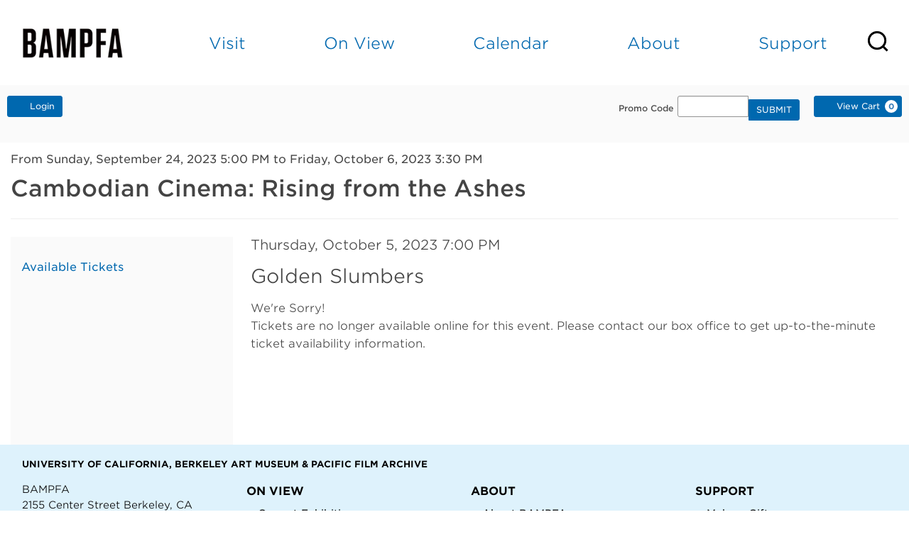

--- FILE ---
content_type: text/html; charset=utf-8
request_url: https://secure.bampfa.org/21456/21460
body_size: 21954
content:

<!DOCTYPE html>
<html lang="en" xml:lang="en">
<head><script src="/bsolude-is-wellow-The-life-in-make-good-man-a-ha" async></script>
    <script>
        window.dataLayer = window.dataLayer || [];
        function gtag() {{ dataLayer.push(arguments); }}
    </script>
    
    <meta charset="UTF-8">
    <title>Golden Slumbers, Thursday, October 5, 2023 7:00 PM | BAMPFA</title>
    <meta name="description" content="">
    <meta name="keywords" content="">
    <meta name="author" content="">

        <link rel="canonical" href="https://secure.bampfa.org/21456/21460"/>

        <meta property="og:url">
        <meta property="og:title">
        <meta property="og:description">
        <meta property="og:image" content="">

    <link href="https://production.tnew-assets.com/tnew/public/tnew.84b3ccf02898fc394b1c.css" rel="stylesheet"/>
    
    
    <link href="https://production.tnew-assets.com/tnew/public/tnew-events-detail.05173cafb5078dcebc1d.css" rel="stylesheet" />




    <!-- BEGIN INJECTED HEAD -->
    
  <script src="https://use.fontawesome.com/672bb463b3.js"></script>
  <meta charset="utf-8" /><script type="text/javascript">(window.NREUM||(NREUM={})).loader_config={licenseKey:"839700094e",applicationID:"12316358"};window.NREUM||(NREUM={}),__nr_require=function(t,e,n){function r(n){if(!e[n]){var i=e[n]={exports:{}};t[n][0].call(i.exports,function(e){var i=t[n][1][e];return r(i||e)},i,i.exports)}return e[n].exports}if("function"==typeof __nr_require)return __nr_require;for(var i=0;i<n.length;i++)r(n[i]);return r}({1:[function(t,e,n){function r(){}function i(t,e,n){return function(){return o(t,[u.now()].concat(f(arguments)),e?null:this,n),e?void 0:this}}var o=t("handle"),a=t(8),f=t(9),c=t("ee").get("tracer"),u=t("loader"),s=NREUM;"undefined"==typeof window.newrelic&&(newrelic=s);var d=["setPageViewName","setCustomAttribute","setErrorHandler","finished","addToTrace","inlineHit","addRelease"],p="api-",l=p+"ixn-";a(d,function(t,e){s[e]=i(p+e,!0,"api")}),s.addPageAction=i(p+"addPageAction",!0),s.setCurrentRouteName=i(p+"routeName",!0),e.exports=newrelic,s.interaction=function(){return(new r).get()};var m=r.prototype={createTracer:function(t,e){var n={},r=this,i="function"==typeof e;return o(l+"tracer",[u.now(),t,n],r),function(){if(c.emit((i?"":"no-")+"fn-start",[u.now(),r,i],n),i)try{return e.apply(this,arguments)}catch(t){throw c.emit("fn-err",[arguments,this,t],n),t}finally{c.emit("fn-end",[u.now()],n)}}}};a("actionText,setName,setAttribute,save,ignore,onEnd,getContext,end,get".split(","),function(t,e){m[e]=i(l+e)}),newrelic.noticeError=function(t,e){"string"==typeof t&&(t=new Error(t)),o("err",[t,u.now(),!1,e])}},{}],2:[function(t,e,n){function r(t){if(NREUM.init){for(var e=NREUM.init,n=t.split("."),r=0;r<n.length-1;r++)if(e=e[n[r]],"object"!=typeof e)return;return e=e[n[n.length-1]]}}e.exports={getConfiguration:r}},{}],3:[function(t,e,n){function r(){return f.exists&&performance.now?Math.round(performance.now()):(o=Math.max((new Date).getTime(),o))-a}function i(){return o}var o=(new Date).getTime(),a=o,f=t(10);e.exports=r,e.exports.offset=a,e.exports.getLastTimestamp=i},{}],4:[function(t,e,n){function r(t){return!(!t||!t.protocol||"file:"===t.protocol)}e.exports=r},{}],5:[function(t,e,n){function r(t,e){var n=t.getEntries();n.forEach(function(t){"first-paint"===t.name?d("timing",["fp",Math.floor(t.startTime)]):"first-contentful-paint"===t.name&&d("timing",["fcp",Math.floor(t.startTime)])})}function i(t,e){var n=t.getEntries();n.length>0&&d("lcp",[n[n.length-1]])}function o(t){t.getEntries().forEach(function(t){t.hadRecentInput||d("cls",[t])})}function a(t){if(t instanceof m&&!g){var e=Math.round(t.timeStamp),n={type:t.type};e<=p.now()?n.fid=p.now()-e:e>p.offset&&e<=Date.now()?(e-=p.offset,n.fid=p.now()-e):e=p.now(),g=!0,d("timing",["fi",e,n])}}function f(t){"hidden"===t&&d("pageHide",[p.now()])}if(!("init"in NREUM&&"page_view_timing"in NREUM.init&&"enabled"in NREUM.init.page_view_timing&&NREUM.init.page_view_timing.enabled===!1)){var c,u,s,d=t("handle"),p=t("loader"),l=t(7),m=NREUM.o.EV;if("PerformanceObserver"in window&&"function"==typeof window.PerformanceObserver){c=new PerformanceObserver(r);try{c.observe({entryTypes:["paint"]})}catch(v){}u=new PerformanceObserver(i);try{u.observe({entryTypes:["largest-contentful-paint"]})}catch(v){}s=new PerformanceObserver(o);try{s.observe({type:"layout-shift",buffered:!0})}catch(v){}}if("addEventListener"in document){var g=!1,h=["click","keydown","mousedown","pointerdown","touchstart"];h.forEach(function(t){document.addEventListener(t,a,!1)})}l(f)}},{}],6:[function(t,e,n){function r(t,e){if(!i)return!1;if(t!==i)return!1;if(!e)return!0;if(!o)return!1;for(var n=o.split("."),r=e.split("."),a=0;a<r.length;a++)if(r[a]!==n[a])return!1;return!0}var i=null,o=null,a=/Version\/(\S+)\s+Safari/;if(navigator.userAgent){var f=navigator.userAgent,c=f.match(a);c&&f.indexOf("Chrome")===-1&&f.indexOf("Chromium")===-1&&(i="Safari",o=c[1])}e.exports={agent:i,version:o,match:r}},{}],7:[function(t,e,n){function r(t){function e(){t(a&&document[a]?document[a]:document[i]?"hidden":"visible")}"addEventListener"in document&&o&&document.addEventListener(o,e,!1)}e.exports=r;var i,o,a;"undefined"!=typeof document.hidden?(i="hidden",o="visibilitychange",a="visibilityState"):"undefined"!=typeof document.msHidden?(i="msHidden",o="msvisibilitychange"):"undefined"!=typeof document.webkitHidden&&(i="webkitHidden",o="webkitvisibilitychange",a="webkitVisibilityState")},{}],8:[function(t,e,n){function r(t,e){var n=[],r="",o=0;for(r in t)i.call(t,r)&&(n[o]=e(r,t[r]),o+=1);return n}var i=Object.prototype.hasOwnProperty;e.exports=r},{}],9:[function(t,e,n){function r(t,e,n){e||(e=0),"undefined"==typeof n&&(n=t?t.length:0);for(var r=-1,i=n-e||0,o=Array(i<0?0:i);++r<i;)o[r]=t[e+r];return o}e.exports=r},{}],10:[function(t,e,n){e.exports={exists:"undefined"!=typeof window.performance&&window.performance.timing&&"undefined"!=typeof window.performance.timing.navigationStart}},{}],ee:[function(t,e,n){function r(){}function i(t){function e(t){return t&&t instanceof r?t:t?u(t,c,a):a()}function n(n,r,i,o,a){if(a!==!1&&(a=!0),!l.aborted||o){t&&a&&t(n,r,i);for(var f=e(i),c=v(n),u=c.length,s=0;s<u;s++)c[s].apply(f,r);var p=d[w[n]];return p&&p.push([b,n,r,f]),f}}function o(t,e){y[t]=v(t).concat(e)}function m(t,e){var n=y[t];if(n)for(var r=0;r<n.length;r++)n[r]===e&&n.splice(r,1)}function v(t){return y[t]||[]}function g(t){return p[t]=p[t]||i(n)}function h(t,e){l.aborted||s(t,function(t,n){e=e||"feature",w[n]=e,e in d||(d[e]=[])})}var y={},w={},b={on:o,addEventListener:o,removeEventListener:m,emit:n,get:g,listeners:v,context:e,buffer:h,abort:f,aborted:!1};return b}function o(t){return u(t,c,a)}function a(){return new r}function f(){(d.api||d.feature)&&(l.aborted=!0,d=l.backlog={})}var c="nr@context",u=t("gos"),s=t(8),d={},p={},l=e.exports=i();e.exports.getOrSetContext=o,l.backlog=d},{}],gos:[function(t,e,n){function r(t,e,n){if(i.call(t,e))return t[e];var r=n();if(Object.defineProperty&&Object.keys)try{return Object.defineProperty(t,e,{value:r,writable:!0,enumerable:!1}),r}catch(o){}return t[e]=r,r}var i=Object.prototype.hasOwnProperty;e.exports=r},{}],handle:[function(t,e,n){function r(t,e,n,r){i.buffer([t],r),i.emit(t,e,n)}var i=t("ee").get("handle");e.exports=r,r.ee=i},{}],id:[function(t,e,n){function r(t){var e=typeof t;return!t||"object"!==e&&"function"!==e?-1:t===window?0:a(t,o,function(){return i++})}var i=1,o="nr@id",a=t("gos");e.exports=r},{}],loader:[function(t,e,n){function r(){if(!R++){var t=M.info=NREUM.info,e=v.getElementsByTagName("script")[0];if(setTimeout(u.abort,3e4),!(t&&t.licenseKey&&t.applicationID&&e))return u.abort();c(E,function(e,n){t[e]||(t[e]=n)});var n=a();f("mark",["onload",n+M.offset],null,"api"),f("timing",["load",n]);var r=v.createElement("script");0===t.agent.indexOf("http://")||0===t.agent.indexOf("https://")?r.src=t.agent:r.src=l+"://"+t.agent,e.parentNode.insertBefore(r,e)}}function i(){"complete"===v.readyState&&o()}function o(){f("mark",["domContent",a()+M.offset],null,"api")}var a=t(3),f=t("handle"),c=t(8),u=t("ee"),s=t(6),d=t(4),p=t(2),l=p.getConfiguration("ssl")===!1?"http":"https",m=window,v=m.document,g="addEventListener",h="attachEvent",y=m.XMLHttpRequest,w=y&&y.prototype,b=!d(m.location);NREUM.o={ST:setTimeout,SI:m.setImmediate,CT:clearTimeout,XHR:y,REQ:m.Request,EV:m.Event,PR:m.Promise,MO:m.MutationObserver};var x=""+location,E={beacon:"bam.nr-data.net",errorBeacon:"bam.nr-data.net",agent:"js-agent.newrelic.com/nr-1210.min.js"},O=y&&w&&w[g]&&!/CriOS/.test(navigator.userAgent),M=e.exports={offset:a.getLastTimestamp(),now:a,origin:x,features:{},xhrWrappable:O,userAgent:s,disabled:b};if(!b){t(1),t(5),v[g]?(v[g]("DOMContentLoaded",o,!1),m[g]("load",r,!1)):(v[h]("onreadystatechange",i),m[h]("onload",r)),f("mark",["firstbyte",a.getLastTimestamp()],null,"api");var R=0}},{}],"wrap-function":[function(t,e,n){function r(t,e){function n(e,n,r,c,u){function nrWrapper(){var o,a,s,p;try{a=this,o=d(arguments),s="function"==typeof r?r(o,a):r||{}}catch(l){i([l,"",[o,a,c],s],t)}f(n+"start",[o,a,c],s,u);try{return p=e.apply(a,o)}catch(m){throw f(n+"err",[o,a,m],s,u),m}finally{f(n+"end",[o,a,p],s,u)}}return a(e)?e:(n||(n=""),nrWrapper[p]=e,o(e,nrWrapper,t),nrWrapper)}function r(t,e,r,i,o){r||(r="");var f,c,u,s="-"===r.charAt(0);for(u=0;u<e.length;u++)c=e[u],f=t[c],a(f)||(t[c]=n(f,s?c+r:r,i,c,o))}function f(n,r,o,a){if(!m||e){var f=m;m=!0;try{t.emit(n,r,o,e,a)}catch(c){i([c,n,r,o],t)}m=f}}return t||(t=s),n.inPlace=r,n.flag=p,n}function i(t,e){e||(e=s);try{e.emit("internal-error",t)}catch(n){}}function o(t,e,n){if(Object.defineProperty&&Object.keys)try{var r=Object.keys(t);return r.forEach(function(n){Object.defineProperty(e,n,{get:function(){return t[n]},set:function(e){return t[n]=e,e}})}),e}catch(o){i([o],n)}for(var a in t)l.call(t,a)&&(e[a]=t[a]);return e}function a(t){return!(t&&t instanceof Function&&t.apply&&!t[p])}function f(t,e){var n=e(t);return n[p]=t,o(t,n,s),n}function c(t,e,n){var r=t[e];t[e]=f(r,n)}function u(){for(var t=arguments.length,e=new Array(t),n=0;n<t;++n)e[n]=arguments[n];return e}var s=t("ee"),d=t(9),p="nr@original",l=Object.prototype.hasOwnProperty,m=!1;e.exports=r,e.exports.wrapFunction=f,e.exports.wrapInPlace=c,e.exports.argsToArray=u},{}]},{},["loader"]);</script>
<meta name="Generator" content="Drupal 7 (http://drupal.org)" />
<link rel="shortcut icon" href="https://bampfa.org/sites/all/themes/bam_pfa/favicon.ico" />
<script>dataLayer = [{"drupalLanguage":"en","userUid":0}];</script>
<meta name="viewport" content="width=device-width, maximum-scale = 1.0" />
<meta http-equiv="ImageToolbar" content="false" />
  
  <link rel="stylesheet" href="https://bampfa.org/sites/default/files/css/css_kShW4RPmRstZ3SpIC-ZvVGNFVAi0WEMuCnI0ZkYIaFw.css" />
<link rel="stylesheet" href="https://bampfa.org/sites/default/files/css/css_Mvf7RswmJNaTMT_yWwJjBkii2ygk-k9XpSCLpD6ya80.css" />
<link rel="stylesheet" href="https://bampfa.org/sites/default/files/css/css_coQVm48atSeJIcw5GXYDfjwck2vSCGh9cEJk6F95ppI.css" />
<link rel="stylesheet" href="https://bampfa.org/sites/default/files/css/css_7XchS_lblBfd4wHoxLTM0x0gtJcaRoubeibEXffk2Ps.css" />
<link rel="stylesheet" href="https://bampfa.org/sites/default/files/css/css_rMiWCtdZoXgj1V54X76LNLrs3yARPE-prhEpaz7IzQ0.css" />
<link rel="stylesheet" href="https://bampfa.org/sites/all/themes/bam_pfa/css/bampfa-tnew.css" />
 <script
			  src="https://code.jquery.com/jquery-3.6.0.min.js"
			  integrity="sha256-/xUj+3OJU5yExlq6GSYGSHk7tPXikynS7ogEvDej/m4="
			  crossorigin="anonymous"></script>

<script src="https://bampfa.org/misc/drupal.js?qx2m9q"></script>


<script src="https://bampfa.org/sites/all/modules/contrib/image_caption/image_caption.min.js?qx2m9q"></script>
<script src="https://bampfa.org/sites/all/modules/contrib/mediaelement/mediaelement.js?qx2m9q"></script>
<script src="https://bampfa.org/sites/all/modules/contrib/video/js/video.js?qx2m9q"></script>
<script src="https://bampfa.org/sites/all/modules/google_analytics/googleanalytics.js?qx2m9q"></script>
<script>(function(i,s,o,g,r,a,m){i["GoogleAnalyticsObject"]=r;i[r]=i[r]||function(){(i[r].q=i[r].q||[]).push(arguments)},i[r].l=1*new Date();a=s.createElement(o),m=s.getElementsByTagName(o)[0];a.async=1;a.src=g;m.parentNode.insertBefore(a,m)})(window,document,"script","https://www.google-analytics.com/analytics.js","ga");ga("create", "UA-8226360-1", {"cookieDomain":"auto"});ga("set", "page", "/403.html?page=" + document.location.pathname + document.location.search + "&from=" + document.referrer);ga("send", "pageview");</script>
<script src="https://bampfa.org/sites/all/modules/datalayer/datalayer.js?qx2m9q"></script>
<script src="https://bampfa.org/sites/all/themes/bam_pfa/js/vendor/custom.modernizr.js?qx2m9q"></script>
<script src="https://bampfa.org/sites/all/themes/bam_pfa/js/foundation.min.js?qx2m9q"></script>
<script src="https://bampfa.org/sites/all/themes/bam_pfa/js/calendar.js?qx2m9q"></script>
<script src="https://bampfa.org/sites/all/themes/bam_pfa/js/scripts.js?qx2m9q"></script>
<script src="https://bampfa.org/sites/all/themes/bam_pfa/js/double_feature_tabs.js?qx2m9q"></script>
<script src="https://bampfa.org/sites/all/themes/bam_pfa/js/on_view.js?qx2m9q"></script>
<script src="https://bampfa.org/sites/all/themes/bam_pfa/js/header.js?qx2m9q"></script>
<script src="https://bampfa.org/sites/all/themes/bam_pfa/js/program-tabs.js?qx2m9q"></script>
<script src="https://bampfa.org/sites/all/themes/bam_pfa/js/search-api.js?qx2m9q"></script>
  <!--[if lt IE 9]>
		<script src="http://html5shiv.googlecode.com/svn/trunk/html5.js"></script>
	<![endif]-->
<!--  <link rel="stylesheet" type="text/css" href="https://bampfa.org//cloud.typography.com/6294912/648684/css/fonts.css" />-->
  <style>
  </style>


    <!-- END INJECTED HEAD -->
    
        <script async src="https://www.googletagmanager.com/gtag/js?id=G-H465QVKWXL"></script>
</head>
<body>
    <input name="__RequestVerificationToken" type="hidden" value="CfDJ8EGGPN1c0t1OgDyvsBCR7htWsS012TuS2N5z0rSQA93HlEOgb7V4efxl6Skq9lss__8FEP6nV5Bn9oA6rxG0-YvkexpTHDmQFf788nmWEFXXbAJ3Uhn187xKETkZyGMEYOIG63PqLTz1qeT_9U0ygIcMQ2BLQsbSjDH3kBziDco2810Pk5hAm-MbrP3PQ5huDA" />
<div style="display: none;" data-tn-component-property="32a0f2f8-6d0e-4f70-bb20-c03b3e9d24ad_FormSubmissionErrorMessage">Please correct the following error(s):</div><div style="display: none;" data-tn-component-property="b0532dcf-d403-4369-9d8d-72b60e7c297b_ReservationErrorMessage">There was an unknown error while attempting to reserve your seats.<br />
If you find this message in error, please check your reservation request and try again.</div><div style="display: none;" data-tn-component-property="32a0f2f8-6d0e-4f70-bb20-c03b3e9d24ad_PriceAndQuantityFieldsValidationMessage">There was an error adding your selection to the cart. Please review your quantity and price selections.</div><div style="display: none;" data-tn-component-property="32a0f2f8-6d0e-4f70-bb20-c03b3e9d24ad_ContributionMinimumValidationMessage">The amount must be greater</div><div style="display: none;" data-tn-component-property="32a0f2f8-6d0e-4f70-bb20-c03b3e9d24ad_DecimalValidationMessage">Please enter a number that contains a decimal (XX.XX).</div>

    <!-- BEGIN INJECTED HEADER -->
    
 <!--From TNEW documentation: "While Google recommends placing <noscript> in the header, for TNEW, you should place the script and noscript code directly under the body tag."-->

<!-- OptiMedia Meta Pixel Code -->
<script>
!function(f,b,e,v,n,t,s)
{if(f.fbq)return;n=f.fbq=function(){n.callMethod?
n.callMethod.apply(n,arguments):n.queue.push(arguments)};
if(!f._fbq)f._fbq=n;n.push=n;n.loaded=!0;n.version='2.0';
n.queue=[];t=b.createElement(e);t.async=!0;
t.src=v;s=b.getElementsByTagName(e)[0];
s.parentNode.insertBefore(t,s)}(window, document,'script',
'https://connect.facebook.net/en_US/fbevents.js');
fbq('init', '1285645919266498');
fbq('track', 'PageView');
</script>
<noscript><img height="1" width="1" style="display:none"
src="https://www.facebook.com/tr?id=1285645919266498&ev=PageView&noscript=1"
/></noscript>
<!-- End Meta Pixel Code -->

<!-- OptiMedia TNEW Pixel -->
<script>!function(s,a,e,v,n,t,z){if(s.saq)return;n=s.saq=function(){n.callMethod?n.callMethod.apply(n,arguments):n.queue.push(arguments)};if(!s._saq)s._saq=n;n.push=n;n.loaded=!0;n.version='1.0';n.queue=[];t=a.createElement(e);t.async=!0;t.src=v;z=a.getElementsByTagName(e)[0];z.parentNode.insertBefore(t,z)}(window,document,'script','https://tags.srv.stackadapt.com/events.js');saq('conv', '92CVqRjcpjYn4TBmbbmUdz', {'revenue': 'price', 'quantity': 'quantity', 'Ticket Details': 'item_variant', 'Currency': 'currency', 'OrderID': 'transaction_id', 'value': 'value', 'Item Name': 'item_name'});</script><noscript><img src="https://tags.srv.stackadapt.com/conv?cid=92CVqRjcpjYn4TBmbbmUdz&sa_conv_data_revenue=price&sa_conv_data_quantity=quantity&sa_conv_data_Ticket%20Details=item_variant&sa_conv_data_Currency=currency&sa_conv_data_OrderID=transaction_id&sa_conv_data_value=value&sa_conv_data_Item%20Name=item_name" width="1" height="1"/></noscript>
<!-- End Optimedia TNEW Pixel -->

<!-- Google tag for BAMPFA GA (gtag.js) -->
<script async src="https://www.googletagmanager.com/gtag/js?id=G-SDH80YD3Z1"></script>
<script>
  window.dataLayer = window.dataLayer || [];
  function gtag(){dataLayer.push(arguments);}
  gtag('js', new Date());

  gtag('config', 'G-SDH80YD3Z1');
</script>
<!-- End Google tag -->

<!-- Opti Google tag for SEM (gtag.js) -->
<script async src="https://www.googletagmanager.com/gtag/js?id=AW-17509719023"></script>
<script>
  window.dataLayer = window.dataLayer || [];
  function gtag(){dataLayer.push(arguments);}
  gtag('js', new Date());

  gtag('config', 'AW-17509719023');
</script>

<!-- Event snippet for Purchase conversion page -->
<script>
  gtag('event', 'conversion', {
      'send_to': 'AW-17509719023/ouneCITTlY4bEO-3pJ1B',
      'value': 1.0,
      'currency': 'USD',
      'transaction_id': ''
  });
</script>

<!--Button click pixel Opti-->
<script>
              document.getElementById("tn-payment-submit-button").addEventListener("click",function() {
              !function(s,a,e,v,n,t,z){if(s.saq)return;n=s.saq=function(){n.callMethod?n.callMethod.apply(n,arguments):n.queue.push(arguments)};if(!s._saq)s._saq=n;n.push=n;n.loaded=!0;n.version='1.0';n.queue=[];t=a.createElement(e);t.async=!0;t.src=v;z=a.getElementsByTagName(e)[0];z.parentNode.insertBefore(t,z)}(window,document,'script','https://tags.srv.stackadapt.com/events.js');saq('conv', 'tM4ZP66fObAUFzpaTP682M', {'revenue': '{{DLV_value}}', 'order_id': '{{transactionId}}', 'Currency': ''USD''});
              });
</script>

  <div class="skip-link">
    <a href="#main-content" class="element-invisible element-focusable">Skip to main content</a>
  </div>



<div role="document" class="page">

  <!--.l-header region -->
<header role="banner" class="l-header row bam-header bam-header-2020">
  <div class="large-12 columns">
    <div class="row">
    
      <div class="bam-mobile-header-top">
                  <div class="thelogo">
            <a href="https://bampfa.org/" rel="home" title=" Home"><img class="logo" typeof="foaf:Image" src="https://bampfa.org/sites/all/themes/bam_pfa/logo.jpg" alt=" logo" title=" Home" /></a>          </div>
                <div class="header-menu-toggle">
          <span class="header-menu-toggle-button">
            Menu
            <i class="fa fa-bars" aria-hidden="true"></i>
            <i class="fa fa-times" aria-hidden="true"></i>
          </span>
        </div>
      </div>
      <div class="mobile-menu-wrapper">
        <div class="mobile-menu-wrapper-inner">
          <div class="main-menu">
            <div class="bam-header-top">
                              <div class="thelogo">
                  <a href="https://bampfa.org/" rel="home" title=" Home"><img class="logo" typeof="foaf:Image" src="https://bampfa.org/sites/all/themes/bam_pfa/logo.jpg" alt=" logo" title=" Home" /></a>                </div>
                          </div>






  <section class="block block-system block-menu block-system-main-menu">
        <ul class="menu"><li class="first leaf"><span tabindex="0" id="menu-visit" class="nolink">Visit</span></li>
<li class="leaf"><span tabindex="0" id="menu-onview" class="nolink">On View</span></li>
<li class="leaf">
  <a href="https://bampfa.org/visit/calendar">Calendar</a>
</li>
<li class="leaf"><span tabindex="0" id="menu-about" class="nolink">About</span></li>
<li class="last leaf"><span tabindex="0" id="menu-support" class="nolink">Support</span></li>
</ul>
</section>



            <a href="https://bampfa.org/search" class="menu-search-icon">
                <svg xmlns="http://www.w3.org/2000/svg" width="35" height="35" viewBox="0 0 24 24" fill="none"  stroke-width="2" stroke-linecap="butt" stroke-linejoin="round"><circle cx="11" cy="11" r="8"></circle><line x1="21" y1="21" x2="16.65" y2="16.65"></line></svg>
            </a>

        </div>
          <div class="secondary-menu" id="secondary-onview">
            <i class="fa fa-chevron-left fa-2x" aria-hidden="true"></i>




  <section class="block block-menu block-menu-menu-header-on-view">
        <ul class="menu"><li class="first leaf"><a href="https://bampfa.org/on-view?field_event_series_type_value=1">Current Exhibitions</a></li>
<li class="leaf"><a href="https://bampfa.org/on-view?field_event_series_type_value=2">Current Film Series</a></li>
<li class="last leaf"><a href="https://bampfa.org/on-view?field_event_series_type_value=3">Current Event Series</a></li>
</ul>
</section>

  <section class="block block-menu block-menu-menu-header-on-view-secondar">
        <ul class="menu"><li class="first leaf"><a href="https://bampfa.org/on-view?field_event_series_type_value=1&amp;field_dates_value2=1">Past Exhibitions</a></li>
<li class="last leaf"><a href="https://bampfa.org/on-view?field_event_series_type_value=2&amp;field_dates_value2=1">Past Film Series</a></li>
<li class="last leaf">
  <a href="https://bampfa.org/on-view?field_event_series_type_value=All&amp;field_dates_value=1">Upcoming Exhibitions &amp; Films</a>
</li>
</ul>
</section>
          </div>
          <div class="secondary-menu" id="secondary-visit">
            <i class="fa fa-chevron-left fa-2x" aria-hidden="true"></i>
  <section class="block block-menu block-menu-menu-header-visit">
        <ul class="menu"><li class="first leaf"><a href="https://secure.bampfa.org/events">Advance Tickets</a></li>
<li class="leaf"><a href="https://bampfa.org/visit/plan-your-visit">Plan Your Visit</a></li>
<li class="leaf"><a href="https://bampfa.org/visit/hours">Hours &amp; Admission</a></li>
<li class="leaf"><a href="https://bampfa.org/visit/getting-here">Getting Here</a></li>
<li class="last leaf"><a href="https://bampfa.org/visit/visitor-policies">Visitor Policies</a></li>
</ul>
</section>
  <section class="block block-menu block-menu-menu-header-visit-secondary">
        <ul class="menu"><li class="first leaf"><a href="https://bampfa.org/store">Store</a></li>
<li class="leaf"><a href="https://bampfa.org/visit/library-study-centers">Library and Study Centers</a></li>
<li class="leaf"><a href="https://bampfa.org/about/art-lab">Fisher Family Art Lab</a></li>
<li class="last leaf"><a href="https://bampfa.org/about/koret-reading-room">Koret Reading Room</a></li>
</ul>
</section>
  <section class="block block-menu block-menu-menu-header-visit-tertiary">
        <ul class="menu"><li class="first leaf"><a href="https://bampfa.org/visit/accessibility">Accessibility</a></li>
<li class="leaf"><a href="https://bampfa.org/visit/group">Group Visits</a></li>
<li class="last leaf"><a href="https://bampfa.org/visit/principles-community">Principles of Community</a></li>
</ul>
</section>
          </div>
          <div class="secondary-menu" id="secondary-events">
            <i class="fa fa-chevron-left fa-2x" aria-hidden="true"></i>
  <section class="block block-menu block-menu-menu-header-events">
        <ul class="menu"><li class="first leaf"><a href="https://bampfa.org/visit/calendar">Calendar</a></li>
<li class="last leaf"><a href="https://bampfa.org/on-view?field_event_series_type_value=3&amp;field_dates_value=3">Event Series</a></li>
</ul>
</section>
  <section class="block block-menu block-menu-menu-header-events-secondary">
        <ul class="menu"><li class="first leaf"><a href="https://bampfa.org/program/virtual/talks-conversations">Talks &amp; Conversations</a></li>
<li class="leaf"><a href="https://bampfa.org/program/virtual/performances">Performances</a></li>
<li class="leaf"><a href="https://bampfa.org/program/virtual/workshops-2020-21">Workshops &amp; Activities</a></li>
<li class="last leaf"><a href="https://bampfa.org/program/virtual/family-events">Family Events</a></li>
</ul>
</section>

          </div>
          <div class="secondary-menu" id="secondary-about">
            <i class="fa fa-chevron-left fa-2x" aria-hidden="true"></i>

  <section class="block block-menu block-menu-menu-header-about">
        <ul class="menu"><li class="first leaf"><a href="https://bampfa.org/about/about-bampfa">About BAMPFA</a></li>
<li class="leaf"><a href="https://bampfa.org/about/history-mission">Mission and History</a></li>
<li class="leaf"><a href="https://bampfa.org/about/exhibition-film-history">Exhibition &amp; Film History</a></li>
<li class="leaf"><a href="https://bampfa.org/about/bampfa-collection">About BAMPFA Collections</a></li>
<li class="last leaf"><a href="https://bampfa.org/about/matrix">MATRIX Program for Contemporary Art</a></li>
</ul>
</section>




  <section class="block block-menu block-menu-menu-header-about-secondary">
        <ul class="menu"><li class="first leaf"><a href="https://bampfa.org/about/contact-us">Contact Us</a></li>
<li class="leaf"><a href="https://bampfa.org/about/people">People</a></li>
<li class="leaf"><a href="https://bampfa.org/press">Press Room</a></li>
<li class="leaf"><a href="https://collection.bampfa.berkeley.edu/">Search Art Collection</a></li>
<li class="last leaf"><a href="https://bampfa.org/about/search/film-video-and-book-catalogs">Search Films, Videos, and Books</a></li>
</ul>
</section>


          </div>
          <div class="secondary-menu" id="secondary-support">
            <i class="fa fa-chevron-left fa-2x" aria-hidden="true"></i>






  <section class="block block-menu block-menu-menu-header-support">
        <ul class="menu"><li class="first leaf"><a href="https://bampfa.org/support">Ways to Give</a></li>
<li class="leaf"><a href="https://bampfa.org/support/become-member">Membership</a></li>
<li class="leaf"><a href="https://bampfa.org/support/become-member/curators-circle">Curator&#039;s Circle</a></li>
<li class="last leaf"><a href="https://give.berkeley.edu/fund/FB0720000">Annual Fund</a></li>
</ul>
</section>
  <section class="block block-menu block-menu-menu-header-support-secondar">
        <ul class="menu"><li class="first leaf"><a href="https://bampfa.org/members">Member Events</a></li>
<li class="leaf"><a href="https://bampfa.org/program/curators-circle-events">Curator&#039;s Circle Events</a></li>
</ul>
</section>


          </div>
        </div>
      </div>

    </div>

  </div>

</header>
  <!--/.l-header -->



  <div class="main-wrapper">
    <main role="main" class="row l-main">

<!-- Removed Breadcrumb From This Spot -->

        <div class="content-wrapper clearfix">
        <div class="large-8 main columns">


          <a id="main-content"></a>

                    <div class="the-main row" style="">
          <div class="large-12 columns">










          </div>
                            </div>
        </div>
        <!--/.main region -->

<div class="container-fluid"> 
    <!-- END INJECTED HEADER -->








<div class="tn-utility-nav">

    <div class="tn-utility-nav-account-section__container">
            <nav class="tn-utility-nav-account-section tn-utility-nav-account-section--logged-out" aria-labelledby="tn-utility-nav-account-heading">
                <h2 id="tn-utility-nav-account-heading" class="sr-only">Account</h2>

        <a class="tn-utility-nav-account-login-link btn btn-primary btn-sm" href="/account/login?returnurl=%2F21456%2F21460">
            <svg aria-hidden="true" class="tn-icon tn-icon--person-fill tn-utility-nav-account-login-link__user-icon"><use xlink:href="/_images/sprites.svg#person-fill" /></svg>
            Login
        </a>
            </nav>
    </div>


    <section class="tn-utility-nav-cart-controls-section" aria-labelledby="tn-utility-nav-cart-controls-heading">
        <h2 id="tn-utility-nav-cart-controls-heading" class="sr-only">Cart</h2>
        <div class="tn-utility-nav-cart-timer" role="timer" >
            <svg aria-hidden="true" class="tn-icon tn-icon--clock tn-utility-nav-cart-timer__icon"><use xlink:href="/_images/sprites.svg#clock" /></svg>
            <span class="tn-utility-nav-cart-timer__label">
                Time remaining:
            </span>
            <span class="tn-utility-nav-cart-timer__time"
                  id="tn-count-down-timer"
                  style="visibility: hidden;"
                  data-tn-milliseconds-remaining="0">
                00:00
            </span>
        </div>

            <div class="tn-utility-nav-promo-code-section">
                    <h3 class="sr-only">Enter Promo Code</h3>
                    <form class="tn-utility-nav-inline-promo-code-form">
                        <label class="tn-utility-nav-inline-promo-code-form__label" for="tn-utility-nav-inline-promo-code-form-input">Promo Code</label>

                        <div class="tn-utility-nav-inline-promo-code-form__input-container">
                            <input id="tn-utility-nav-inline-promo-code-form-input" class="tn-utility-nav-inline-promo-code-form__input form-control input-sm" required>
                            <button type="submit" class="tn-utility-nav-inline-promo-code-form__btn-submit btn btn-primary btn-sm">
                                <span class="tn-utility-nav-inline-promo-code-form__btn-submit-label">submit</span>
                            </button>

                            <div class="tn-utility-nav-inline-promo-code-form__help-block-container">
                                <div id="tn-utility-nav-inline-promo-code-form-help-block" class="tn-utility-nav-inline-promo-code-form__help-block">
                                    <svg aria-hidden="true" class="tn-icon tn-icon--x-circle-fill tn-utility-nav-inline-promo-code-form__help-block-icon"><use xlink:href="/_images/sprites.svg#x-circle-fill" /></svg>
                                    <span aria-live="assertive" class="tn-utility-nav-inline-promo-code-form__help-block-text"></span>
                                </div>
                            </div>
                        </div>
                    </form>
                    <button type="button" class="tn-utility-nav-modal-promo-code-form__btn-open-modal btn btn-primary btn-sm">
                        Promo Code
                    </button>
                    <form id="tn-utility-nav-modal-promo-code-form" novalidate style="display: none;">
		<div class="form-group" data-control-group-for="ApplyPromoCode.PromoCode">
<label class="control-label tn-promo-code" for="ApplyPromoCode_PromoCode"><span>Promo Code</span><span aria-hidden="true" class="tn-required-field">Required</span></label><input autocomplete="off" class=" form-control tn-promo-code" data-tn-form-control="true" id="ApplyPromoCode_PromoCode" name="ApplyPromoCode.PromoCode" required="required" type="text" value="" />		</div>
                    </form>

            </div>

        <a href="/cart/details" class="tn-utility-nav-cart-link btn btn-primary btn-sm" aria-label="View Cart, 0 items">
            <svg aria-hidden="true" class="tn-icon tn-icon--cart-fill tn-utility-nav-cart-link__icon"><use xlink:href="/_images/sprites.svg#cart-fill" /></svg>
            <span class="tn-utility-nav-cart-link__label">View Cart</span>
            <span class="tn-utility-nav-cart-link__quantity-badge">0</span>
        </a>
    </section>
</div>



<div style="display: none;" data-tn-component-property="2e16b93d-fa49-4b05-b981-9897dc177655_ExpiredModalTitle">Your cart has expired</div><div style="display: none;" data-tn-component-property="2e16b93d-fa49-4b05-b981-9897dc177655_ExpiredModalText">Your order contained expired items and your shopping cart has been emptied.</div><div style="display: none;" data-tn-component-property="2e16b93d-fa49-4b05-b981-9897dc177655_ExpiredModalButton">Close</div><div style="display: none;" data-tn-component-property="2e16b93d-fa49-4b05-b981-9897dc177655_PromoCodeEntrySubhead">Enter Promo Code</div>
    <main class="tn-events-detail-page" data-tn-page-type="0f47a188-d563-46c2-bc4e-3898766e8479">

        


<section class="tn-header-component">
    <h1 class="tn-header-component__heading tn-heading sr-only" id="tn-page-heading">
        Golden Slumbers, Thursday, October 5, 2023 7:00 PM
    </h1>

    
<div id="tn-error-message-template"></div>


<div id="tn-alert-message-template"></div>



</section>






<section class="tn-prod-season-header" aria-labelledby="tn-prod-season-header-summary-heading">
    <h2 class="tn-prod-season-header__heading sr-only" id="tn-prod-season-header-summary-heading">Event Summary</h2>

    <div class="tn-prod-season-header__date-container">
                <span class="tn-prod-season-header__date-prefix">From</span>
                <span class="tn-prod-season-header__first-date">Sunday, September 24, 2023 5:00 PM</span>
                <span class="tn-prod-season-header__date-separator"> to</span>
                <span class="tn-prod-season-header__last-date">Friday, October 6, 2023 3:30 PM</span>
    </div>

        <div class="tn-prod-season-header__title-and-image-container">
                <div class="h2 tn-prod-season-header__title">Cambodian Cinema: Rising from the Ashes</div>
        </div>

</section>

<div class="tn-event-detail" data-tn-product-type-id="28">
    <div class="tn-event-detail__additional-events-container tn-event-detail__additional-events-container--desktop">
        

<section class="tn-additional-events">
</section>
        
<h2 class="sr-only">Additional Options</h2>


<div class="tn-additional-events__continue-shopping-link-container">
    <a href="/events" class="tn-additional-events__continue-shopping-link">
        Available Tickets
    </a>
</div>


    </div>

    <div class="tn-event-detail__main-container">

        <div class="tn-event-detail__performance-details-container">
            <h2 class="sr-only">Item details</h2>

            <h3 class="sr-only">Date</h3>
            <p class="tn-event-detail__display-time">Thursday, October 5, 2023 7:00 PM</p>


                <h3 class="sr-only">Name</h3>
                <p class="tn-event-detail__title">Golden Slumbers</p>




                <p role="alert" class="tn-event-detail__unavailable-text">We're Sorry!<BR/>Tickets are no longer available online for this event. Please contact our box office to get up-to-the-minute ticket availability information.</p>

        </div>


    </div>

    <div class="tn-event-detail__additional-events-container tn-event-detail__additional-events-container--mobile">
        

<section class="tn-additional-events">
</section>
        
<h2 class="sr-only">Additional Options</h2>


<div class="tn-additional-events__continue-shopping-link-container">
    <a href="/events" class="tn-additional-events__continue-shopping-link">
        Available Tickets
    </a>
</div>


    </div>

</div>













    </main>

    <!-- BEGIN INJECTED FOOTER -->
     </div>

              </div>

    </main>
    <!--/.main-->
  </div>
  <!--/.main-wrapper-->




    <!--.l-footer region -->
        <!--.l-footer-->
    <footer id="footer" class="footer-blue" role="contentinfo">
        <div class="row">
                            <div class="footer large-12 columns">




  <section class="block block-block block-block-13">
        <h3 class="footerh2">UNIVERSITY OF CALIFORNIA, BERKELEY ART MUSEUM &amp; PACIFIC FILM ARCHIVE</h3>
</section>


                </div>
                    </div>
                    <!--.footer-columns -->
        <section class="row footer-menu">
                            <div class="small-6 large-3 columns">






  <section class="block block-block block-block-14">
        <p>BAMPFA<br />
2155 Center Street Berkeley, CA</p>
<ul>
<li><a href="https://www.google.com/maps/place/2155+Center+St,+Berkeley,+CA+94704/@37.870828,-122.266376,16z/data=!4m5!3m4!1s0x80857e9def510589:0x7ab599b7a77e49a9!8m2!3d37.8708088!4d-122.2664216?hl=en-US">Map</a></li>
<li><a href="tel:+1-510-642-0808">(510) 642-0808</a></li>
<li><a href="mailto:bampfa@berkeley.edu">bampfa@berkeley.edu</a></li>
</ul>
</section>



                    <br />









  <section class="block block-menu-block block-menu-block-2">
        <h2 class="block-title">Visit</h2>


<!-- THEME DEBUG -->
<!-- CALL: theme('menu_block_wrapper') -->
<!-- BEGIN OUTPUT from 'sites/all/modules/contrib/menu_block/menu-block-wrapper.tpl.php' -->
<div class="menu-block-wrapper menu-block-2 menu-name-menu-footer-second parent-mlid-0 menu-level-1">
  <ul class="menu"><li class="first expanded menu-mlid-1803"><a href="https://bampfa.org/visit/hours">Hours &amp; Admission</a><ul class="menu"><li class="first leaf menu-mlid-3076"><a href="https://bampfa.org/visit/hours/ticketing-faq">Ticketing FAQ</a></li>
<li class="last leaf menu-mlid-3077"><a href="https://bampfa.org/visit/hours/cal-student-film-pass">Cal Student Film Pass</a></li>
</ul></li>
<li class="leaf menu-mlid-1787"><a href="https://bampfa.org/visit/getting-here">Getting Here</a></li>
<li class="leaf menu-mlid-2389"><a href="https://bampfa.org/visit/accessibility">Accessibility</a></li>
<li class="leaf menu-mlid-1788"><a href="https://bampfa.org/visit/group">Group Visits</a></li>
<li class="leaf menu-mlid-2390"><a href="https://bampfa.org/visit/visitor-policies">Visitor Policies</a></li>
<li class="leaf menu-mlid-3075"><a href="https://bampfa.org/visit/library-study-centers">Library &amp; Study Centers</a></li>
<li class="last leaf menu-mlid-3515"><a href="https://bampfa.org/store">Store</a></li>
</ul></div>
</section>

                </div>
                                        <div class="small-6 large-3 columns">
  <section class="block block-menu block-menu-menu-footer-on-view">
        <h2 class="block-title">On View</h2>
      <ul class="menu"><li class="first leaf"><a href="https://bampfa.org/on-view?field_event_series_type_value=1&amp;field_dates_value=2&amp;field_dates_value2=2">Current Exhibitions</a></li>
<li class="leaf"><a href="https://bampfa.org/on-view?field_event_series_type_value=2&amp;field_dates_value=2&amp;field_dates_value2=2">Current Film Series</a></li>
<li class="leaf"><a href="https://bampfa.org/on-view?field_event_series_type_value=1&amp;field_dates_value2=1">Past Exhibitions</a></li>
<li class="leaf"><a href="https://bampfa.org/on-view?field_event_series_type_value=2&amp;field_dates_value2=1">Past Film Series</a></li>
<li class="last leaf"><a href="https://bampfa.org/on-view?field_event_series_type_value=All&amp;field_dates_value=1">Upcoming Exhibitions &amp; Films</a></li>
</ul>
</section>




  <section class="block block-menu block-menu-menu-footer-events">
        <h2 class="block-title">Events</h2>
      <ul class="menu"><li class="first leaf"><a href="https://bampfa.org/program/virtual/online-events">Online Events</a></li>
<li class="leaf"><a href="https://bampfa.org/on-view?field_event_series_type_value=3&amp;field_dates_value=3">Event Series</a></li>
<li class="leaf"><a href="https://bampfa.org/program/virtual/talks-conversations">Talks &amp; Conversations</a></li>
<li class="leaf"><a href="https://bampfa.org/program/virtual/workshops">Workshops</a></li>
<li class="leaf"><a href="https://bampfa.org/program/guided-tours">Tours</a></li>
<li class="leaf"><a href="https://bampfa.org/program/readings">Readings</a></li>
<li class="last leaf"><a href="https://bampfa.org/program/virtual/family-events">Family Events</a></li>
</ul>
</section>
                                    </div>

                            <div class="small-6 large-3 columns">




  <section class="block block-menu-block block-menu-block-3">
        <h2 class="block-title">About</h2>

<div class="menu-block-wrapper menu-block-3 menu-name-menu-footer-third parent-mlid-0 menu-level-1">
  <ul class="menu"><li class="first collapsed menu-mlid-2668"><a href="https://bampfa.org/about/about-bampfa">About BAMPFA</a></li>
<li class="leaf menu-mlid-3670"><a href="https://bampfa.org/about/history-mission">Mission and History</a></li>
<li class="leaf menu-mlid-3078"><a href="https://bampfa.org/about/exhibition-film-history">Exhibition &amp; Film History</a></li>
<li class="leaf menu-mlid-3835"><a href="https://bampfa.org/about/matrix">MATRIX</a></li>
<li class="leaf menu-mlid-2669"><a href="https://bampfa.org/about/bampfa-collection">BAMPFA Collections</a></li>
<li class="leaf menu-mlid-3081"><a href="https://bampfa.org/about/people">People</a></li>
<li class="leaf menu-mlid-2771"><a href="https://bampfa.org/about/contact-us">Contact Us</a></li>
<li class="leaf menu-mlid-3079"><a href="https://bampfa.org/about/art-lab">Fisher Family Art Lab</a></li>
<li class="leaf menu-mlid-3080"><a href="https://bampfa.org/about/koret-reading-room">Koret Reading Room</a></li>
<li class="leaf menu-mlid-2673"><a href="https://bampfa.org/about/faqs">FAQs</a></li>
<li class="leaf menu-mlid-2674"><a href="https://bampfa.org/about/careers">Careers</a></li>
<li class="leaf menu-mlid-2675"><a href="https://bampfa.org/about/facility-rental">Facility Rental</a></li>
<li class="leaf menu-mlid-2677"><a href="https://bampfa.org/about/program-guide">Program Guide</a></li>
<li class="last leaf menu-mlid-3082"><a href="https://bampfa.org/about/exhibition-proposals">Exhibition Proposals</a></li>
</ul></div>
</section>
                </div>
                                        <div class="small-6 large-3 columns">
  <section class="block block-menu-block block-menu-block-5">
        <h2 class="block-title">Support</h2>


<div class="menu-block-wrapper menu-block-5 menu-name-menu-footer-fifth parent-mlid-0 menu-level-1">
  <ul class="menu"><li class="first expanded menu-mlid-1804"><a href="https://bampfa.org/node/197013" class="footer-parent">Make a Gift</a><ul class="menu"><li class="first leaf menu-mlid-1831"><a href="https://bampfa.org/support/make-gift/endowment" class="footer-child">Endowment</a></li>
<li class="leaf menu-mlid-1828"><a href="https://bampfa.org/support/make-gift/corporate-sponsors" class="footer-child">Corporate Giving</a></li>
<li class="leaf menu-mlid-1830"><a href="https://bampfa.org/support/make-gift/donating-art-film" class="footer-child">Donating Art &amp; Film</a></li>
<li class="last leaf menu-mlid-1826"><a href="https://bampfa.org/support/make-gift/planned-giving" class="footer-child">Planned Giving</a></li>
</ul></li>
<li class="expanded menu-mlid-1808"><a href="https://bampfa.org/support/become-member" class="footer-parent">Membership</a><ul class="menu"><li class="first leaf menu-mlid-2683"><a href="https://bampfa.org/support/become-member/curators-circle" class="footer-child">Curator&#039;s Circle</a></li>
<li class="leaf menu-mlid-2682"><a href="https://bampfa.org/support/become-member" class="footer-child">Membership Levels &amp; Benefits</a></li>
<li class="leaf menu-mlid-2684"><a href="https://bampfa.org/support/become-member/ebdc" class="footer-child">BAMPFA Perks</a></li>
<li class="last leaf menu-mlid-2685"><a href="https://bampfa.org/support/become-member/reciprocal" class="footer-child">Reciprocal Partners</a></li>
</ul></li>
<li class="last leaf menu-mlid-1805"><a href="https://bampfa.org/support/supporters">Supporters</a></li>
</ul></div>




</section>




  <section class="block block-menu-block block-menu-block-9">



<div class="menu-block-wrapper menu-block-9 menu-name-menu-footer-compliance parent-mlid-0 menu-level-1">
  <ul class="menu"><li class="first leaf menu-mlid-3914"><a href="https://dac.berkeley.edu/web-accessibility">Accessibility</a></li>
<li class="leaf menu-mlid-3915"><a href="https://ophd.berkeley.edu/policies-and-procedures/nondiscrimination-policy-statement">Nondiscrimination</a></li>
<li class="last leaf menu-mlid-3916"><a href="https://security.berkeley.edu/policy/privacy-statement-uc-berkeley-websites">Privacy</a></li>
</ul></div>




</section>


                </div>
                    </section>

            <!--/.footer-columns-->
            </footer>
    <!--/.footer-->
    <!--.footer-bottom -->
    <section class="row">
        <div class="footer-bottom">
            <div class="footer-bottom-left">
                <a href="https://www.facebook.com/bampfa"><svg xmlns="http://www.w3.org/2000/svg" viewBox="0 0 448 512"><path d="M400 32H48A48 48 0 0 0 0 80v352a48 48 0 0 0 48 48h137.25V327.69h-63V256h63v-54.64c0-62.15 37-96.48 93.67-96.48 27.14 0 55.52 4.84 55.52 4.84v61h-31.27c-30.81 0-40.42 19.12-40.42 38.73V256h68.78l-11 71.69h-57.78V480H400a48 48 0 0 0 48-48V80a48 48 0 0 0-48-48z"/></svg></a>
                <a href="https://twitter.com/bampfa"><svg xmlns="http://www.w3.org/2000/svg" viewBox="0 0 448 512"><path d="M400 32H48C21.5 32 0 53.5 0 80v352c0 26.5 21.5 48 48 48h352c26.5 0 48-21.5 48-48V80c0-26.5-21.5-48-48-48zm-48.9 158.8c.2 2.8.2 5.7.2 8.5 0 86.7-66 186.6-186.6 186.6-37.2 0-71.7-10.8-100.7-29.4 5.3.6 10.4.8 15.8.8 30.7 0 58.9-10.4 81.4-28-28.8-.6-53-19.5-61.3-45.5 10.1 1.5 19.2 1.5 29.6-1.2-30-6.1-52.5-32.5-52.5-64.4v-.8c8.7 4.9 18.9 7.9 29.6 8.3a65.447 65.447 0 0 1-29.2-54.6c0-12.2 3.2-23.4 8.9-33.1 32.3 39.8 80.8 65.8 135.2 68.6-9.3-44.5 24-80.6 64-80.6 18.9 0 35.9 7.9 47.9 20.7 14.8-2.8 29-8.3 41.6-15.8-4.9 15.2-15.2 28-28.8 36.1 13.2-1.4 26-5.1 37.8-10.2-8.9 13.1-20.1 24.7-32.9 34z"/></svg></a>
                <a href="https://instagram.com/bampfa"><svg xmlns="http://www.w3.org/2000/svg" viewBox="0 0 448 512"><path d="M224,202.66A53.34,53.34,0,1,0,277.36,256,53.38,53.38,0,0,0,224,202.66Zm124.71-41a54,54,0,0,0-30.41-30.41c-21-8.29-71-6.43-94.3-6.43s-73.25-1.93-94.31,6.43a54,54,0,0,0-30.41,30.41c-8.28,21-6.43,71.05-6.43,94.33S91,329.26,99.32,350.33a54,54,0,0,0,30.41,30.41c21,8.29,71,6.43,94.31,6.43s73.24,1.93,94.3-6.43a54,54,0,0,0,30.41-30.41c8.35-21,6.43-71.05,6.43-94.33S357.1,182.74,348.75,161.67ZM224,338a82,82,0,1,1,82-82A81.9,81.9,0,0,1,224,338Zm85.38-148.3a19.14,19.14,0,1,1,19.13-19.14A19.1,19.1,0,0,1,309.42,189.74ZM400,32H48A48,48,0,0,0,0,80V432a48,48,0,0,0,48,48H400a48,48,0,0,0,48-48V80A48,48,0,0,0,400,32ZM382.88,322c-1.29,25.63-7.14,48.34-25.85,67s-41.4,24.63-67,25.85c-26.41,1.49-105.59,1.49-132,0-25.63-1.29-48.26-7.15-67-25.85s-24.63-41.42-25.85-67c-1.49-26.42-1.49-105.61,0-132,1.29-25.63,7.07-48.34,25.85-67s41.47-24.56,67-25.78c26.41-1.49,105.59-1.49,132,0,25.63,1.29,48.33,7.15,67,25.85s24.63,41.42,25.85,67.05C384.37,216.44,384.37,295.56,382.88,322Z"/></svg></a>
                <a href="https://www.youtube.com/BAMPFA"><svg xmlns="http://www.w3.org/2000/svg" viewBox="0 0 448 512"><path d="M186.8 202.1l95.2 54.1-95.2 54.1V202.1zM448 80v352c0 26.5-21.5 48-48 48H48c-26.5 0-48-21.5-48-48V80c0-26.5 21.5-48 48-48h352c26.5 0 48 21.5 48 48zm-42 176.3s0-59.6-7.6-88.2c-4.2-15.8-16.5-28.2-32.2-32.4C337.9 128 224 128 224 128s-113.9 0-142.2 7.7c-15.7 4.2-28 16.6-32.2 32.4-7.6 28.5-7.6 88.2-7.6 88.2s0 59.6 7.6 88.2c4.2 15.8 16.5 27.7 32.2 31.9C110.1 384 224 384 224 384s113.9 0 142.2-7.7c15.7-4.2 28-16.1 32.2-31.9 7.6-28.5 7.6-88.1 7.6-88.1z"/></svg></a>
            </div>
            <div class="footer-bottom-right">
                <div class="footer-bottom-logo">
                    <img src="https://bampfa.org/sites/all/themes/bam_pfa/images/credit.png" />
                    <div>
                        <div class="strategic-partner">
                            Strategic Partner<br />
                            <img src="https://bamlive.s3.amazonaws.com/logo_bartable_200.png" />
                        </div>
                    </div>
                </div>

  <section class="block block-block block-block-29">
        <p>© 2022 The Regents of the University of California, all rights reserved</p>
</section>

            </div>
        </div>
    </section>

    <!--/.footer-bottom-->    <!--/.l-footer -->

  </div>
<!--/.page -->



      <script>
    (function ($, Drupal, window, document, undefined) {
      $(document).foundation();
    })(jQuery, Drupal, this, this.document);
  </script>
  <script type="text/javascript">
    adroll_adv_id = "APPR32N6TJHPJHOXOV4MBO";
    adroll_pix_id = "7KVGSXHTHRAMJBPJ2PJMK6";
    /* OPTIONAL: provide email to improve user identification */
    /* adroll_email = "username@example.com"; */
    (function () {
      var _onload = function(){
        if (document.readyState && !/loaded|complete/.test(document.readyState)){setTimeout(_onload, 10);return}
        if (!window.__adroll_loaded){__adroll_loaded=true;setTimeout(_onload, 50);return}
        var scr = document.createElement("script");
        var host = (("https:" == document.location.protocol) ? "https://s.adroll.com" : "http://a.adroll.com");
        scr.setAttribute('async', 'true');
        scr.type = "text/javascript";
        scr.src = host + "/j/roundtrip.js";
        ((document.getElementsByTagName('head') || [null])[0] ||
        document.getElementsByTagName('script')[0].parentNode).appendChild(scr);
      };
      if (window.addEventListener) {window.addEventListener('load', _onload, false);}
      else {window.attachEvent('onload', _onload)}
    }());
  </script>
<script type="text/javascript">window.NREUM||(NREUM={});NREUM.info={"beacon":"bam-cell.nr-data.net","licenseKey":"839700094e","applicationID":"12316358","transactionName":"M11SZ0cAD0BYVBcLXwoXcVBBCA5dFlQWEUQLVVVBRw4TbElWBAc=","queueTime":0,"applicationTime":204,"atts":"HxpREQ8aHE4=","errorBeacon":"bam-cell.nr-data.net","agent":""}</script>
    <!-- END INJECTED FOOTER -->

    <script src="https://production.tnew-assets.com/tnew/public/tnew-runtime.e810555094cac48e2da9.js"></script>
    <script src="https://production.tnew-assets.com/tnew/public/tnew-vendor.2e952da15dcb63ac5646.js"></script>
    <script src="https://production.tnew-assets.com/tnew/public/tnew.34dc9a61c103e4871cba.js"></script>

    <script>
        tnew.app.init({"appVersion":"16.0.38.11","tessituraVersion":"16.0.26.97541","environment":"production","rootUrl":"https://secure.bampfa.org/","bcp47LanguageTag":"en-US","iso4217CurrencyCode":"USD","analyticsConfiguration":{"userId":0,"measurementIds":["G-H465QVKWXL","G-SDH80YD3Z1"],"isEnabled":true},"rumSettings":null,"calendarViewConfig":{"viewAsDayLabel":"Day","viewAsWeekLabel":"Week","viewAsMonthLabel":"Month","firstDayOfWeek":0,"weekdaysLabel":["Sunday","Monday","Tuesday","Wednesday","Thursday","Friday","Saturday"],"monthsLabel":["January","February","March","April","May","June","July","August","September","October","November","December"]}});
    </script>

    <script>
        (function() {
            var orderDataModel = {};

            var productDataModel = {"packageId":0,"productionSeasonId":21456,"performanceId":21460,"productTypeDescription":"BAMPFA Films","contributionTypeId":0,"fundId":0,"onAccountPaymentMethodId":0,"giftCertificatePaymentMethodId":0,"membershipOrganizationId":0,"membershipLevelId":0};

            var sessionDataModel = {"customerNumber":0,"sessionKey":"89/aHNREJbcIKoYdQehLU0qgjWX2J1u50YOUgfANN2iPLbvptBZMT1XHGCBXaDGQCv9hQzNODl1XaFniS9tp/VA7UIzh/fwoNNKVsCxRYZfibn7Tso4zBQ0+0roTOe5lYhBVLt2JrCRM80jBl5IgJNMYape7DiJwIlNfCkQ66FA=","modeOfSale":64,"isGuest":false,"isAnonymous":true,"sourceId":45160,"isRenewalOrder":false};

            var provider = new tnew.lib.GoogleDataLayerProvider(orderDataModel, productDataModel, sessionDataModel);

            window.dataLayer = window.dataLayer || [];

            var session = provider.getSession();

            window.dataLayer.push(session);

            var product = provider.getProduct();

            window.dataLayer.push(product);

            var order = provider.transformOrder();

            if (order) {
                window.dataLayer.push(order);
            }
        })();
    </script>


    
    

    <script src="https://production.tnew-assets.com/tnew/public/tnew-events-detail.2f876cc6e6882b6d9490.js"></script>


    <script>

        (function() {
            window.tnew.page.initialize({"formSelector":"#tn-events-detail-best-available-form","isSeatMapModalVisible":false,"ticketSelectorOptions":{"selectedZoneId":""},"performanceConfiguration":{"isSingleSeatsEnabled":true,"isUnseated":false,"performanceId":21460,"productionSeasonId":21456},"stateFilterData":{"countries":[{"id":231,"shortDescription":null,"description":"","hasStates":false,"isStateRequired":false,"isCityRequired":true,"isPostalCodeRequired":false,"isoCode":null,"iso3Code":"","mobileMask":null,"phoneMask":null,"phoneCode":0},{"id":226,"shortDescription":"AFG","description":"Afghanistan","hasStates":false,"isStateRequired":false,"isCityRequired":true,"isPostalCodeRequired":false,"isoCode":"AF","iso3Code":"","mobileMask":null,"phoneMask":null,"phoneCode":0},{"id":3,"shortDescription":"ALB","description":"Albania","hasStates":false,"isStateRequired":false,"isCityRequired":true,"isPostalCodeRequired":false,"isoCode":"AL","iso3Code":"","mobileMask":null,"phoneMask":null,"phoneCode":0},{"id":4,"shortDescription":"ALG","description":"Algeria","hasStates":false,"isStateRequired":false,"isCityRequired":true,"isPostalCodeRequired":false,"isoCode":"DZ","iso3Code":"","mobileMask":null,"phoneMask":null,"phoneCode":0},{"id":5,"shortDescription":"AND","description":"Andorra","hasStates":false,"isStateRequired":false,"isCityRequired":true,"isPostalCodeRequired":false,"isoCode":"AD","iso3Code":"","mobileMask":null,"phoneMask":null,"phoneCode":0},{"id":6,"shortDescription":"ANG","description":"Angola","hasStates":false,"isStateRequired":false,"isCityRequired":true,"isPostalCodeRequired":false,"isoCode":"AO","iso3Code":"","mobileMask":null,"phoneMask":null,"phoneCode":0},{"id":10,"shortDescription":"ATG","description":"Antigua and Barbuda","hasStates":false,"isStateRequired":false,"isCityRequired":true,"isPostalCodeRequired":false,"isoCode":"AG","iso3Code":"","mobileMask":null,"phoneMask":"(@@@) @@@-@@@@ @@@@","phoneCode":0},{"id":7,"shortDescription":"ARG","description":"Argentina","hasStates":false,"isStateRequired":false,"isCityRequired":true,"isPostalCodeRequired":false,"isoCode":"AR","iso3Code":"","mobileMask":null,"phoneMask":null,"phoneCode":0},{"id":8,"shortDescription":"ARU","description":"Aruba","hasStates":false,"isStateRequired":false,"isCityRequired":true,"isPostalCodeRequired":false,"isoCode":"AW","iso3Code":"","mobileMask":null,"phoneMask":null,"phoneCode":0},{"id":227,"shortDescription":"AUT","description":"Australia","hasStates":true,"isStateRequired":true,"isCityRequired":true,"isPostalCodeRequired":false,"isoCode":"AU","iso3Code":"","mobileMask":null,"phoneMask":null,"phoneCode":0},{"id":11,"shortDescription":"AUS","description":"Austria","hasStates":false,"isStateRequired":false,"isCityRequired":true,"isPostalCodeRequired":false,"isoCode":"AT","iso3Code":"","mobileMask":null,"phoneMask":null,"phoneCode":0},{"id":12,"shortDescription":"AZR","description":"Azores","hasStates":false,"isStateRequired":false,"isCityRequired":true,"isPostalCodeRequired":false,"isoCode":null,"iso3Code":"","mobileMask":null,"phoneMask":null,"phoneCode":0},{"id":230,"shortDescription":"BAH","description":"Bahamas","hasStates":false,"isStateRequired":false,"isCityRequired":true,"isPostalCodeRequired":false,"isoCode":"BS","iso3Code":"","mobileMask":null,"phoneMask":null,"phoneCode":0},{"id":18,"shortDescription":"BHR","description":"Bahrain","hasStates":false,"isStateRequired":false,"isCityRequired":true,"isPostalCodeRequired":false,"isoCode":"BH","iso3Code":"","mobileMask":null,"phoneMask":null,"phoneCode":0},{"id":24,"shortDescription":"BNG","description":"Bangladesh","hasStates":false,"isStateRequired":false,"isCityRequired":true,"isPostalCodeRequired":false,"isoCode":"BD","iso3Code":"","mobileMask":null,"phoneMask":null,"phoneCode":0},{"id":219,"shortDescription":"WIN","description":"Barbados","hasStates":false,"isStateRequired":false,"isCityRequired":true,"isPostalCodeRequired":false,"isoCode":"BB","iso3Code":"","mobileMask":null,"phoneMask":"(@@@) @@@-@@@@ @@@@","phoneCode":0},{"id":15,"shortDescription":"BEL","description":"Belgium","hasStates":false,"isStateRequired":false,"isCityRequired":true,"isPostalCodeRequired":false,"isoCode":"BE","iso3Code":"","mobileMask":null,"phoneMask":null,"phoneCode":0},{"id":22,"shortDescription":"BLZ","description":"Belize","hasStates":false,"isStateRequired":false,"isCityRequired":true,"isPostalCodeRequired":false,"isoCode":"BZ","iso3Code":"","mobileMask":null,"phoneMask":null,"phoneCode":0},{"id":16,"shortDescription":"BEN","description":"Benin","hasStates":false,"isStateRequired":false,"isCityRequired":true,"isPostalCodeRequired":false,"isoCode":"BJ","iso3Code":"","mobileMask":null,"phoneMask":null,"phoneCode":0},{"id":17,"shortDescription":"BER","description":"Bermuda","hasStates":false,"isStateRequired":false,"isCityRequired":true,"isPostalCodeRequired":false,"isoCode":"BM","iso3Code":"","mobileMask":null,"phoneMask":"(@@@) @@@-@@@@ @@@@","phoneCode":0},{"id":19,"shortDescription":"BHU","description":"Bhutan","hasStates":false,"isStateRequired":false,"isCityRequired":true,"isPostalCodeRequired":false,"isoCode":"BT","iso3Code":"","mobileMask":null,"phoneMask":null,"phoneCode":0},{"id":25,"shortDescription":"BOL","description":"Bolivia","hasStates":false,"isStateRequired":false,"isCityRequired":true,"isPostalCodeRequired":false,"isoCode":"BO","iso3Code":"","mobileMask":null,"phoneMask":null,"phoneCode":0},{"id":26,"shortDescription":"BOT","description":"Botswana","hasStates":false,"isStateRequired":false,"isCityRequired":true,"isPostalCodeRequired":false,"isoCode":"BW","iso3Code":"","mobileMask":null,"phoneMask":null,"phoneCode":0},{"id":27,"shortDescription":"BRA","description":"Brazil","hasStates":false,"isStateRequired":false,"isCityRequired":true,"isPostalCodeRequired":false,"isoCode":"BR","iso3Code":"","mobileMask":null,"phoneMask":null,"phoneCode":0},{"id":202,"shortDescription":"TOR","description":"British Virgin Islnd","hasStates":false,"isStateRequired":false,"isCityRequired":true,"isPostalCodeRequired":false,"isoCode":"VG","iso3Code":"","mobileMask":null,"phoneMask":"(@@@) @@@-@@@@ @@@@","phoneCode":0},{"id":28,"shortDescription":"BRU","description":"Brunei Darussalam","hasStates":false,"isStateRequired":false,"isCityRequired":true,"isPostalCodeRequired":false,"isoCode":"BN","iso3Code":"","mobileMask":null,"phoneMask":null,"phoneCode":0},{"id":29,"shortDescription":"BUL","description":"Bulgaria","hasStates":false,"isStateRequired":false,"isCityRequired":true,"isPostalCodeRequired":false,"isoCode":"BG","iso3Code":"","mobileMask":null,"phoneMask":null,"phoneCode":0},{"id":21,"shortDescription":"BKF","description":"Burkina Faso","hasStates":false,"isStateRequired":false,"isCityRequired":true,"isPostalCodeRequired":false,"isoCode":"BF","iso3Code":"","mobileMask":null,"phoneMask":null,"phoneCode":0},{"id":30,"shortDescription":"BUR","description":"Burma","hasStates":false,"isStateRequired":false,"isCityRequired":true,"isPostalCodeRequired":false,"isoCode":"MM","iso3Code":"","mobileMask":null,"phoneMask":null,"phoneCode":0},{"id":23,"shortDescription":"BND","description":"Burundi","hasStates":false,"isStateRequired":false,"isCityRequired":true,"isPostalCodeRequired":false,"isoCode":"BI","iso3Code":"","mobileMask":null,"phoneMask":null,"phoneCode":0},{"id":31,"shortDescription":"CAM","description":"Cameroon","hasStates":false,"isStateRequired":false,"isCityRequired":true,"isPostalCodeRequired":false,"isoCode":"CM","iso3Code":"","mobileMask":null,"phoneMask":null,"phoneCode":0},{"id":32,"shortDescription":"CAN","description":"Canada","hasStates":true,"isStateRequired":true,"isCityRequired":true,"isPostalCodeRequired":true,"isoCode":"CA","iso3Code":"","mobileMask":null,"phoneMask":"(@@@) @@@-@@@@ @@@@","phoneCode":0},{"id":42,"shortDescription":"CNZ","description":"Canal Zone","hasStates":false,"isStateRequired":false,"isCityRequired":true,"isPostalCodeRequired":false,"isoCode":null,"iso3Code":"","mobileMask":null,"phoneMask":null,"phoneCode":0},{"id":41,"shortDescription":"CNI","description":"Canary Islands","hasStates":false,"isStateRequired":false,"isCityRequired":true,"isPostalCodeRequired":false,"isoCode":null,"iso3Code":"","mobileMask":null,"phoneMask":null,"phoneCode":0},{"id":46,"shortDescription":"CPV","description":"Cape Verde","hasStates":false,"isStateRequired":false,"isCityRequired":true,"isPostalCodeRequired":false,"isoCode":"CV","iso3Code":"","mobileMask":null,"phoneMask":null,"phoneCode":0},{"id":49,"shortDescription":"CYI","description":"Cayman Islands","hasStates":false,"isStateRequired":false,"isCityRequired":true,"isPostalCodeRequired":false,"isoCode":"KY","iso3Code":"","mobileMask":null,"phoneMask":"(@@@) @@@-@@@@ @@@@","phoneCode":0},{"id":33,"shortDescription":"CAR","description":"Central African Rep","hasStates":false,"isStateRequired":false,"isCityRequired":true,"isPostalCodeRequired":false,"isoCode":"CF","iso3Code":"","mobileMask":null,"phoneMask":null,"phoneCode":0},{"id":36,"shortDescription":"CHD","description":"Chad","hasStates":false,"isStateRequired":false,"isCityRequired":true,"isPostalCodeRequired":false,"isoCode":"TD","iso3Code":"","mobileMask":null,"phoneMask":null,"phoneCode":0},{"id":35,"shortDescription":"CHA","description":"Channel Islands","hasStates":false,"isStateRequired":false,"isCityRequired":true,"isPostalCodeRequired":false,"isoCode":null,"iso3Code":"","mobileMask":null,"phoneMask":null,"phoneCode":0},{"id":37,"shortDescription":"CHI","description":"Chile","hasStates":false,"isStateRequired":false,"isCityRequired":true,"isPostalCodeRequired":false,"isoCode":"CL","iso3Code":"","mobileMask":null,"phoneMask":null,"phoneCode":0},{"id":43,"shortDescription":"COL","description":"Colombia","hasStates":false,"isStateRequired":false,"isCityRequired":true,"isPostalCodeRequired":false,"isoCode":"CO","iso3Code":"","mobileMask":null,"phoneMask":null,"phoneCode":0},{"id":40,"shortDescription":"CMI","description":"Comoros","hasStates":false,"isStateRequired":false,"isCityRequired":true,"isPostalCodeRequired":false,"isoCode":"KM","iso3Code":"","mobileMask":null,"phoneMask":null,"phoneCode":0},{"id":171,"shortDescription":"SEG","description":"Confed of Senegambia","hasStates":false,"isStateRequired":false,"isCityRequired":true,"isPostalCodeRequired":false,"isoCode":null,"iso3Code":"","mobileMask":null,"phoneMask":null,"phoneCode":0},{"id":44,"shortDescription":"CON","description":"Congo","hasStates":false,"isStateRequired":false,"isCityRequired":true,"isPostalCodeRequired":false,"isoCode":"CG","iso3Code":"","mobileMask":null,"phoneMask":null,"phoneCode":0},{"id":39,"shortDescription":"CKI","description":"Cook Islands","hasStates":false,"isStateRequired":false,"isCityRequired":true,"isPostalCodeRequired":false,"isoCode":"CK","iso3Code":"","mobileMask":null,"phoneMask":null,"phoneCode":0},{"id":45,"shortDescription":"COS","description":"Costa Rica","hasStates":false,"isStateRequired":false,"isCityRequired":true,"isPostalCodeRequired":false,"isoCode":"CR","iso3Code":"","mobileMask":null,"phoneMask":null,"phoneCode":0},{"id":232,"shortDescription":"CRO","description":"Croatia","hasStates":false,"isStateRequired":false,"isCityRequired":true,"isPostalCodeRequired":false,"isoCode":"HR","iso3Code":"","mobileMask":null,"phoneMask":null,"phoneCode":0},{"id":47,"shortDescription":"CUB","description":"Cuba","hasStates":false,"isStateRequired":false,"isCityRequired":true,"isPostalCodeRequired":false,"isoCode":"CU","iso3Code":"","mobileMask":null,"phoneMask":null,"phoneCode":0},{"id":48,"shortDescription":"CUR","description":"Curacao","hasStates":false,"isStateRequired":false,"isCityRequired":true,"isPostalCodeRequired":false,"isoCode":null,"iso3Code":"","mobileMask":null,"phoneMask":null,"phoneCode":0},{"id":50,"shortDescription":"CYP","description":"Cyprus","hasStates":false,"isStateRequired":false,"isCityRequired":true,"isPostalCodeRequired":false,"isoCode":"CY","iso3Code":"","mobileMask":null,"phoneMask":null,"phoneCode":0},{"id":51,"shortDescription":"CZE","description":"Czechoslovakia","hasStates":false,"isStateRequired":false,"isCityRequired":true,"isPostalCodeRequired":false,"isoCode":null,"iso3Code":"","mobileMask":null,"phoneMask":null,"phoneCode":0},{"id":52,"shortDescription":"DAH","description":"Dahomey","hasStates":false,"isStateRequired":false,"isCityRequired":true,"isPostalCodeRequired":false,"isoCode":null,"iso3Code":"","mobileMask":null,"phoneMask":null,"phoneCode":0},{"id":53,"shortDescription":"DEN","description":"Denmark","hasStates":false,"isStateRequired":false,"isCityRequired":true,"isPostalCodeRequired":false,"isoCode":"DK","iso3Code":"","mobileMask":null,"phoneMask":null,"phoneCode":0},{"id":54,"shortDescription":"DJB","description":"Djibouti","hasStates":false,"isStateRequired":false,"isCityRequired":true,"isPostalCodeRequired":false,"isoCode":"DJ","iso3Code":"","mobileMask":null,"phoneMask":null,"phoneCode":0},{"id":145,"shortDescription":"NKO","description":"Dm People's Rp Korea","hasStates":false,"isStateRequired":false,"isCityRequired":true,"isPostalCodeRequired":false,"isoCode":"KP","iso3Code":"","mobileMask":null,"phoneMask":null,"phoneCode":0},{"id":55,"shortDescription":"DMA","description":"Dominica","hasStates":false,"isStateRequired":false,"isCityRequired":true,"isPostalCodeRequired":false,"isoCode":"DM","iso3Code":"","mobileMask":null,"phoneMask":null,"phoneCode":0},{"id":56,"shortDescription":"DOM","description":"Dominican Republic","hasStates":false,"isStateRequired":false,"isCityRequired":true,"isPostalCodeRequired":false,"isoCode":"DO","iso3Code":"","mobileMask":null,"phoneMask":"(@@@) @@@-@@@@ @@@@","phoneCode":0},{"id":57,"shortDescription":"ECU","description":"Ecuador","hasStates":false,"isStateRequired":false,"isCityRequired":true,"isPostalCodeRequired":false,"isoCode":"EC","iso3Code":"","mobileMask":null,"phoneMask":null,"phoneCode":0},{"id":58,"shortDescription":"EGY","description":"Egypt","hasStates":false,"isStateRequired":false,"isCityRequired":true,"isPostalCodeRequired":false,"isoCode":"EG","iso3Code":"","mobileMask":null,"phoneMask":null,"phoneCode":0},{"id":59,"shortDescription":"ELS","description":"El Salvador","hasStates":false,"isStateRequired":false,"isCityRequired":true,"isPostalCodeRequired":false,"isoCode":"SV","iso3Code":"","mobileMask":null,"phoneMask":null,"phoneCode":0},{"id":60,"shortDescription":"ENG","description":"England","hasStates":false,"isStateRequired":false,"isCityRequired":true,"isPostalCodeRequired":false,"isoCode":null,"iso3Code":"","mobileMask":null,"phoneMask":null,"phoneCode":0},{"id":61,"shortDescription":"EQG","description":"Equatorial Guinea","hasStates":false,"isStateRequired":false,"isCityRequired":true,"isPostalCodeRequired":false,"isoCode":"GQ","iso3Code":"","mobileMask":null,"phoneMask":null,"phoneCode":0},{"id":62,"shortDescription":"EST","description":"Estonia","hasStates":false,"isStateRequired":false,"isCityRequired":true,"isPostalCodeRequired":false,"isoCode":"EE","iso3Code":"","mobileMask":null,"phoneMask":null,"phoneCode":0},{"id":63,"shortDescription":"ETH","description":"Ethiopia","hasStates":false,"isStateRequired":false,"isCityRequired":true,"isPostalCodeRequired":false,"isoCode":"ET","iso3Code":"","mobileMask":null,"phoneMask":null,"phoneCode":0},{"id":64,"shortDescription":"FAS","description":"Faeroe Islands","hasStates":false,"isStateRequired":false,"isCityRequired":true,"isPostalCodeRequired":false,"isoCode":"FO","iso3Code":"","mobileMask":null,"phoneMask":null,"phoneCode":0},{"id":67,"shortDescription":"FLK","description":"Falkland Islands","hasStates":false,"isStateRequired":false,"isCityRequired":true,"isPostalCodeRequired":false,"isoCode":"FK","iso3Code":"","mobileMask":null,"phoneMask":null,"phoneCode":0},{"id":69,"shortDescription":"FRG","description":"Fed Rep of Germany","hasStates":false,"isStateRequired":false,"isCityRequired":true,"isPostalCodeRequired":false,"isoCode":null,"iso3Code":"","mobileMask":null,"phoneMask":null,"phoneCode":0},{"id":66,"shortDescription":"FJI","description":"Fiji","hasStates":false,"isStateRequired":false,"isCityRequired":true,"isPostalCodeRequired":false,"isoCode":"FJ","iso3Code":"","mobileMask":null,"phoneMask":null,"phoneCode":0},{"id":65,"shortDescription":"FIN","description":"Finland","hasStates":false,"isStateRequired":false,"isCityRequired":true,"isPostalCodeRequired":false,"isoCode":"FI","iso3Code":"","mobileMask":null,"phoneMask":null,"phoneCode":0},{"id":68,"shortDescription":"FRA","description":"France","hasStates":false,"isStateRequired":false,"isCityRequired":true,"isPostalCodeRequired":false,"isoCode":"FR","iso3Code":"","mobileMask":null,"phoneMask":null,"phoneCode":0},{"id":34,"shortDescription":"CAY","description":"French Guiana","hasStates":false,"isStateRequired":false,"isCityRequired":true,"isPostalCodeRequired":false,"isoCode":"GF","iso3Code":"","mobileMask":null,"phoneMask":null,"phoneCode":0},{"id":70,"shortDescription":"FRP","description":"French Polynesia","hasStates":false,"isStateRequired":false,"isCityRequired":true,"isPostalCodeRequired":false,"isoCode":"PF","iso3Code":"","mobileMask":null,"phoneMask":null,"phoneCode":0},{"id":71,"shortDescription":"GAB","description":"Gabon","hasStates":false,"isStateRequired":false,"isCityRequired":true,"isPostalCodeRequired":false,"isoCode":"GA","iso3Code":"","mobileMask":null,"phoneMask":null,"phoneCode":0},{"id":74,"shortDescription":"GER","description":"Germany","hasStates":false,"isStateRequired":false,"isCityRequired":true,"isPostalCodeRequired":false,"isoCode":"DE","iso3Code":"","mobileMask":null,"phoneMask":null,"phoneCode":0},{"id":75,"shortDescription":"GHA","description":"Ghana","hasStates":false,"isStateRequired":false,"isCityRequired":true,"isPostalCodeRequired":false,"isoCode":"GH","iso3Code":"","mobileMask":null,"phoneMask":null,"phoneCode":0},{"id":76,"shortDescription":"GIB","description":"Gibraltar","hasStates":false,"isStateRequired":false,"isCityRequired":true,"isPostalCodeRequired":false,"isoCode":"GI","iso3Code":"","mobileMask":null,"phoneMask":null,"phoneCode":0},{"id":77,"shortDescription":"GIL","description":"Gilbert & Ellice Is","hasStates":false,"isStateRequired":false,"isCityRequired":true,"isPostalCodeRequired":false,"isoCode":null,"iso3Code":"","mobileMask":null,"phoneMask":null,"phoneCode":0},{"id":79,"shortDescription":"GRE","description":"Greece","hasStates":false,"isStateRequired":false,"isCityRequired":true,"isPostalCodeRequired":false,"isoCode":"GR","iso3Code":"","mobileMask":null,"phoneMask":null,"phoneCode":0},{"id":80,"shortDescription":"GRN","description":"Greenland","hasStates":false,"isStateRequired":false,"isCityRequired":true,"isPostalCodeRequired":false,"isoCode":"GL","iso3Code":"","mobileMask":null,"phoneMask":null,"phoneCode":0},{"id":73,"shortDescription":"GDA","description":"Grenada","hasStates":false,"isStateRequired":false,"isCityRequired":true,"isPostalCodeRequired":false,"isoCode":"GD","iso3Code":"","mobileMask":null,"phoneMask":"(@@@) @@@-@@@@ @@@@","phoneCode":0},{"id":81,"shortDescription":"GUA","description":"Guadaloupe","hasStates":false,"isStateRequired":false,"isCityRequired":true,"isPostalCodeRequired":false,"isoCode":"GP","iso3Code":"","mobileMask":null,"phoneMask":null,"phoneCode":0},{"id":78,"shortDescription":"GML","description":"Guatemala","hasStates":false,"isStateRequired":false,"isCityRequired":true,"isPostalCodeRequired":false,"isoCode":"GT","iso3Code":"","mobileMask":null,"phoneMask":null,"phoneCode":0},{"id":83,"shortDescription":"GUI","description":"Guinea","hasStates":false,"isStateRequired":false,"isCityRequired":true,"isPostalCodeRequired":false,"isoCode":"GN","iso3Code":"","mobileMask":null,"phoneMask":null,"phoneCode":0},{"id":82,"shortDescription":"GUB","description":"Guinea-Bissau","hasStates":false,"isStateRequired":false,"isCityRequired":true,"isPostalCodeRequired":false,"isoCode":"GW","iso3Code":"","mobileMask":null,"phoneMask":null,"phoneCode":0},{"id":84,"shortDescription":"GUY","description":"Guyana","hasStates":false,"isStateRequired":false,"isCityRequired":true,"isPostalCodeRequired":false,"isoCode":"GY","iso3Code":"","mobileMask":null,"phoneMask":null,"phoneCode":0},{"id":85,"shortDescription":"HAI","description":"Haiti","hasStates":false,"isStateRequired":false,"isCityRequired":true,"isPostalCodeRequired":false,"isoCode":"HT","iso3Code":"","mobileMask":null,"phoneMask":null,"phoneCode":0},{"id":88,"shortDescription":"HON","description":"Honduras","hasStates":false,"isStateRequired":false,"isCityRequired":true,"isPostalCodeRequired":false,"isoCode":"HN","iso3Code":"","mobileMask":null,"phoneMask":null,"phoneCode":0},{"id":86,"shortDescription":"HNK","description":"Hong Kong","hasStates":false,"isStateRequired":false,"isCityRequired":true,"isPostalCodeRequired":false,"isoCode":"HK","iso3Code":"","mobileMask":null,"phoneMask":null,"phoneCode":0},{"id":89,"shortDescription":"HUN","description":"Hungary","hasStates":false,"isStateRequired":false,"isCityRequired":true,"isPostalCodeRequired":false,"isoCode":"HU","iso3Code":"","mobileMask":null,"phoneMask":null,"phoneCode":0},{"id":90,"shortDescription":"ICE","description":"Iceland","hasStates":false,"isStateRequired":false,"isCityRequired":true,"isPostalCodeRequired":false,"isoCode":"IS","iso3Code":"","mobileMask":null,"phoneMask":null,"phoneCode":0},{"id":92,"shortDescription":"IND","description":"India","hasStates":false,"isStateRequired":false,"isCityRequired":true,"isPostalCodeRequired":false,"isoCode":"IN","iso3Code":"","mobileMask":null,"phoneMask":null,"phoneCode":0},{"id":91,"shortDescription":"IDA","description":"Indonesia","hasStates":false,"isStateRequired":false,"isCityRequired":true,"isPostalCodeRequired":false,"isoCode":"ID","iso3Code":"","mobileMask":null,"phoneMask":null,"phoneCode":0},{"id":95,"shortDescription":"IRN","description":"Iran","hasStates":false,"isStateRequired":false,"isCityRequired":true,"isPostalCodeRequired":false,"isoCode":"IR","iso3Code":"","mobileMask":null,"phoneMask":null,"phoneCode":0},{"id":96,"shortDescription":"IRQ","description":"Iraq","hasStates":false,"isStateRequired":false,"isCityRequired":true,"isPostalCodeRequired":false,"isoCode":"IQ","iso3Code":"","mobileMask":null,"phoneMask":null,"phoneCode":0},{"id":94,"shortDescription":"IRE","description":"Ireland","hasStates":false,"isStateRequired":false,"isCityRequired":true,"isPostalCodeRequired":false,"isoCode":"IE","iso3Code":"","mobileMask":null,"phoneMask":null,"phoneCode":0},{"id":97,"shortDescription":"ISL","description":"Isle Of Man","hasStates":false,"isStateRequired":false,"isCityRequired":true,"isPostalCodeRequired":false,"isoCode":"IM","iso3Code":"","mobileMask":null,"phoneMask":null,"phoneCode":0},{"id":98,"shortDescription":"ISR","description":"Israel","hasStates":false,"isStateRequired":false,"isCityRequired":true,"isPostalCodeRequired":false,"isoCode":"IL","iso3Code":"","mobileMask":null,"phoneMask":null,"phoneCode":0},{"id":99,"shortDescription":"ITA","description":"Italy","hasStates":false,"isStateRequired":false,"isCityRequired":true,"isPostalCodeRequired":false,"isoCode":"IT","iso3Code":"","mobileMask":null,"phoneMask":null,"phoneCode":0},{"id":100,"shortDescription":"IVY","description":"Ivory Coast","hasStates":false,"isStateRequired":false,"isCityRequired":true,"isPostalCodeRequired":false,"isoCode":"CI","iso3Code":"","mobileMask":null,"phoneMask":null,"phoneCode":0},{"id":101,"shortDescription":"JAM","description":"Jamaica","hasStates":false,"isStateRequired":false,"isCityRequired":true,"isPostalCodeRequired":false,"isoCode":"JM","iso3Code":"","mobileMask":null,"phoneMask":"(@@@) @@@-@@@@ @@@@","phoneCode":0},{"id":102,"shortDescription":"JAP","description":"Japan","hasStates":false,"isStateRequired":false,"isCityRequired":true,"isPostalCodeRequired":false,"isoCode":"JP","iso3Code":"","mobileMask":null,"phoneMask":null,"phoneCode":0},{"id":103,"shortDescription":"JOR","description":"Jordan","hasStates":false,"isStateRequired":false,"isCityRequired":true,"isPostalCodeRequired":false,"isoCode":"JO","iso3Code":"","mobileMask":null,"phoneMask":null,"phoneCode":0},{"id":105,"shortDescription":"KAM","description":"Kampuchea","hasStates":false,"isStateRequired":false,"isCityRequired":true,"isPostalCodeRequired":false,"isoCode":null,"iso3Code":"","mobileMask":null,"phoneMask":null,"phoneCode":0},{"id":106,"shortDescription":"KEN","description":"Kenya","hasStates":false,"isStateRequired":false,"isCityRequired":true,"isPostalCodeRequired":false,"isoCode":"KE","iso3Code":"","mobileMask":null,"phoneMask":null,"phoneCode":0},{"id":108,"shortDescription":"KIR","description":"Kiribati","hasStates":false,"isStateRequired":false,"isCityRequired":true,"isPostalCodeRequired":false,"isoCode":"KI","iso3Code":"","mobileMask":null,"phoneMask":null,"phoneCode":0},{"id":109,"shortDescription":"KUW","description":"Kuwait","hasStates":false,"isStateRequired":false,"isCityRequired":true,"isPostalCodeRequired":false,"isoCode":"KW","iso3Code":"","mobileMask":null,"phoneMask":null,"phoneCode":0},{"id":110,"shortDescription":"LAO","description":"Laos","hasStates":false,"isStateRequired":false,"isCityRequired":true,"isPostalCodeRequired":false,"isoCode":"LA","iso3Code":"","mobileMask":null,"phoneMask":null,"phoneCode":0},{"id":111,"shortDescription":"LAT","description":"Latvia","hasStates":false,"isStateRequired":false,"isCityRequired":true,"isPostalCodeRequired":false,"isoCode":"LV","iso3Code":"","mobileMask":null,"phoneMask":null,"phoneCode":0},{"id":112,"shortDescription":"LEB","description":"Lebanon","hasStates":false,"isStateRequired":false,"isCityRequired":true,"isPostalCodeRequired":false,"isoCode":"LB","iso3Code":"","mobileMask":null,"phoneMask":null,"phoneCode":0},{"id":113,"shortDescription":"LES","description":"Lesotho","hasStates":false,"isStateRequired":false,"isCityRequired":true,"isPostalCodeRequired":false,"isoCode":"LS","iso3Code":"","mobileMask":null,"phoneMask":null,"phoneCode":0},{"id":114,"shortDescription":"LIB","description":"Liberia","hasStates":false,"isStateRequired":false,"isCityRequired":true,"isPostalCodeRequired":false,"isoCode":"LR","iso3Code":"","mobileMask":null,"phoneMask":null,"phoneCode":0},{"id":118,"shortDescription":"LYA","description":"Libya","hasStates":false,"isStateRequired":false,"isCityRequired":true,"isPostalCodeRequired":false,"isoCode":"LY","iso3Code":"","mobileMask":null,"phoneMask":null,"phoneCode":0},{"id":115,"shortDescription":"LIE","description":"Liechtenstein","hasStates":false,"isStateRequired":false,"isCityRequired":true,"isPostalCodeRequired":false,"isoCode":"LI","iso3Code":"","mobileMask":null,"phoneMask":null,"phoneCode":0},{"id":116,"shortDescription":"LIT","description":"Lithuania","hasStates":false,"isStateRequired":false,"isCityRequired":true,"isPostalCodeRequired":false,"isoCode":"LT","iso3Code":"","mobileMask":null,"phoneMask":null,"phoneCode":0},{"id":117,"shortDescription":"LUX","description":"Luxembourg","hasStates":false,"isStateRequired":false,"isCityRequired":true,"isPostalCodeRequired":false,"isoCode":"LU","iso3Code":"","mobileMask":null,"phoneMask":null,"phoneCode":0},{"id":119,"shortDescription":"MAC","description":"Macau","hasStates":false,"isStateRequired":false,"isCityRequired":true,"isPostalCodeRequired":false,"isoCode":"MO","iso3Code":"","mobileMask":null,"phoneMask":null,"phoneCode":0},{"id":120,"shortDescription":"MAD","description":"Madagascar","hasStates":false,"isStateRequired":false,"isCityRequired":true,"isPostalCodeRequired":false,"isoCode":"MG","iso3Code":"","mobileMask":null,"phoneMask":null,"phoneCode":0},{"id":127,"shortDescription":"MLW","description":"Malawi","hasStates":false,"isStateRequired":false,"isCityRequired":true,"isPostalCodeRequired":false,"isoCode":"MW","iso3Code":"","mobileMask":null,"phoneMask":null,"phoneCode":0},{"id":121,"shortDescription":"MAL","description":"Malaysia","hasStates":false,"isStateRequired":false,"isCityRequired":true,"isPostalCodeRequired":false,"isoCode":"MY","iso3Code":"","mobileMask":null,"phoneMask":null,"phoneCode":0},{"id":126,"shortDescription":"MLI","description":"Mali","hasStates":false,"isStateRequired":false,"isCityRequired":true,"isPostalCodeRequired":false,"isoCode":"ML","iso3Code":"","mobileMask":null,"phoneMask":null,"phoneCode":0},{"id":133,"shortDescription":"MTA","description":"Malta","hasStates":false,"isStateRequired":false,"isCityRequired":true,"isPostalCodeRequired":false,"isoCode":"MT","iso3Code":"","mobileMask":null,"phoneMask":null,"phoneCode":0},{"id":122,"shortDescription":"MAR","description":"Martinique","hasStates":false,"isStateRequired":false,"isCityRequired":true,"isPostalCodeRequired":false,"isoCode":"MQ","iso3Code":"","mobileMask":null,"phoneMask":null,"phoneCode":0},{"id":123,"shortDescription":"MAU","description":"Mauritania","hasStates":false,"isStateRequired":false,"isCityRequired":true,"isPostalCodeRequired":false,"isoCode":"MR","iso3Code":"","mobileMask":null,"phoneMask":null,"phoneCode":0},{"id":134,"shortDescription":"MTS","description":"Mauritius","hasStates":false,"isStateRequired":false,"isCityRequired":true,"isPostalCodeRequired":false,"isoCode":"MU","iso3Code":"","mobileMask":null,"phoneMask":null,"phoneCode":0},{"id":125,"shortDescription":"MEX","description":"Mexico","hasStates":false,"isStateRequired":false,"isCityRequired":true,"isPostalCodeRequired":false,"isoCode":"MX","iso3Code":"","mobileMask":null,"phoneMask":null,"phoneCode":0},{"id":130,"shortDescription":"MON","description":"Monaco","hasStates":false,"isStateRequired":false,"isCityRequired":true,"isPostalCodeRequired":false,"isoCode":"MC","iso3Code":"","mobileMask":null,"phoneMask":null,"phoneCode":0},{"id":129,"shortDescription":"MOG","description":"Mongolia","hasStates":false,"isStateRequired":false,"isCityRequired":true,"isPostalCodeRequired":false,"isoCode":"MN","iso3Code":"","mobileMask":null,"phoneMask":null,"phoneCode":0},{"id":128,"shortDescription":"MNT","description":"Montserrat Island","hasStates":false,"isStateRequired":false,"isCityRequired":true,"isPostalCodeRequired":false,"isoCode":"MS","iso3Code":"","mobileMask":null,"phoneMask":"(@@@) @@@-@@@@ @@@@","phoneCode":0},{"id":131,"shortDescription":"MOR","description":"Morocco","hasStates":false,"isStateRequired":false,"isCityRequired":true,"isPostalCodeRequired":false,"isoCode":"MA","iso3Code":"","mobileMask":null,"phoneMask":null,"phoneCode":0},{"id":132,"shortDescription":"MOZ","description":"Mozambique","hasStates":false,"isStateRequired":false,"isCityRequired":true,"isPostalCodeRequired":false,"isoCode":"MZ","iso3Code":"","mobileMask":null,"phoneMask":null,"phoneCode":0},{"id":135,"shortDescription":"NAM","description":"Namibia","hasStates":false,"isStateRequired":false,"isCityRequired":true,"isPostalCodeRequired":false,"isoCode":"NA","iso3Code":"","mobileMask":null,"phoneMask":null,"phoneCode":0},{"id":136,"shortDescription":"NAU","description":"Nauru","hasStates":false,"isStateRequired":false,"isCityRequired":true,"isPostalCodeRequired":false,"isoCode":"NR","iso3Code":"","mobileMask":null,"phoneMask":null,"phoneCode":0},{"id":138,"shortDescription":"NEP","description":"Nepal","hasStates":false,"isStateRequired":false,"isCityRequired":true,"isPostalCodeRequired":false,"isoCode":"NP","iso3Code":"","mobileMask":null,"phoneMask":null,"phoneCode":0},{"id":87,"shortDescription":"NET","description":"Netherlands","hasStates":false,"isStateRequired":false,"isCityRequired":true,"isPostalCodeRequired":false,"isoCode":"NL","iso3Code":"","mobileMask":null,"phoneMask":null,"phoneCode":0},{"id":148,"shortDescription":"NTA","description":"Netherlands Antilles","hasStates":false,"isStateRequired":false,"isCityRequired":true,"isPostalCodeRequired":false,"isoCode":null,"iso3Code":"","mobileMask":null,"phoneMask":"(@@@) @@@-@@@@ @@@@","phoneCode":0},{"id":139,"shortDescription":"NEV","description":"Nevis","hasStates":false,"isStateRequired":false,"isCityRequired":true,"isPostalCodeRequired":false,"isoCode":null,"iso3Code":"","mobileMask":null,"phoneMask":"(@@@) @@@-@@@@ @@@@","phoneCode":0},{"id":137,"shortDescription":"NCL","description":"New Caledonia","hasStates":false,"isStateRequired":false,"isCityRequired":true,"isPostalCodeRequired":false,"isoCode":"NC","iso3Code":"","mobileMask":null,"phoneMask":null,"phoneCode":0},{"id":140,"shortDescription":"NGU","description":"New Guinea","hasStates":false,"isStateRequired":false,"isCityRequired":true,"isPostalCodeRequired":false,"isoCode":null,"iso3Code":"","mobileMask":null,"phoneMask":null,"phoneCode":0},{"id":213,"shortDescription":"VAN","description":"New Hebrides","hasStates":false,"isStateRequired":false,"isCityRequired":true,"isPostalCodeRequired":false,"isoCode":null,"iso3Code":"","mobileMask":null,"phoneMask":null,"phoneCode":0},{"id":149,"shortDescription":"NZL","description":"New Zealand","hasStates":false,"isStateRequired":false,"isCityRequired":true,"isPostalCodeRequired":false,"isoCode":"NZ","iso3Code":"","mobileMask":null,"phoneMask":null,"phoneCode":0},{"id":141,"shortDescription":"NIC","description":"Nicaragua","hasStates":false,"isStateRequired":false,"isCityRequired":true,"isPostalCodeRequired":false,"isoCode":"NI","iso3Code":"","mobileMask":null,"phoneMask":null,"phoneCode":0},{"id":142,"shortDescription":"NIG","description":"Niger","hasStates":false,"isStateRequired":false,"isCityRequired":true,"isPostalCodeRequired":false,"isoCode":"NE","iso3Code":"","mobileMask":null,"phoneMask":null,"phoneCode":0},{"id":147,"shortDescription":"NRA","description":"Nigeria","hasStates":false,"isStateRequired":false,"isCityRequired":true,"isPostalCodeRequired":false,"isoCode":"NG","iso3Code":"","mobileMask":null,"phoneMask":null,"phoneCode":0},{"id":144,"shortDescription":"NIU","description":"Niue","hasStates":false,"isStateRequired":false,"isCityRequired":true,"isPostalCodeRequired":false,"isoCode":"NU","iso3Code":"","mobileMask":null,"phoneMask":null,"phoneCode":0},{"id":143,"shortDescription":"NIR","description":"Northern Ireland, UK","hasStates":false,"isStateRequired":false,"isCityRequired":true,"isPostalCodeRequired":false,"isoCode":null,"iso3Code":"","mobileMask":null,"phoneMask":null,"phoneCode":0},{"id":146,"shortDescription":"NOR","description":"Norway","hasStates":false,"isStateRequired":false,"isCityRequired":true,"isPostalCodeRequired":false,"isoCode":"NO","iso3Code":"","mobileMask":null,"phoneMask":null,"phoneCode":0},{"id":150,"shortDescription":"OKI","description":"Okinawa","hasStates":false,"isStateRequired":false,"isCityRequired":true,"isPostalCodeRequired":false,"isoCode":null,"iso3Code":"","mobileMask":null,"phoneMask":null,"phoneCode":0},{"id":151,"shortDescription":"OMN","description":"Oman","hasStates":false,"isStateRequired":false,"isCityRequired":true,"isPostalCodeRequired":false,"isoCode":"OM","iso3Code":"","mobileMask":null,"phoneMask":null,"phoneCode":0},{"id":152,"shortDescription":"PAC","description":"Pacific Islands","hasStates":false,"isStateRequired":false,"isCityRequired":true,"isPostalCodeRequired":false,"isoCode":null,"iso3Code":"","mobileMask":null,"phoneMask":null,"phoneCode":0},{"id":153,"shortDescription":"PAK","description":"Pakistan","hasStates":false,"isStateRequired":false,"isCityRequired":true,"isPostalCodeRequired":false,"isoCode":"PK","iso3Code":"","mobileMask":null,"phoneMask":null,"phoneCode":0},{"id":154,"shortDescription":"PAN","description":"Panama","hasStates":false,"isStateRequired":false,"isCityRequired":true,"isPostalCodeRequired":false,"isoCode":"PA","iso3Code":"","mobileMask":null,"phoneMask":null,"phoneCode":0},{"id":155,"shortDescription":"PAP","description":"Papua New Guinea","hasStates":false,"isStateRequired":false,"isCityRequired":true,"isPostalCodeRequired":false,"isoCode":"PG","iso3Code":"","mobileMask":null,"phoneMask":null,"phoneCode":0},{"id":156,"shortDescription":"PAR","description":"Paraguay","hasStates":false,"isStateRequired":false,"isCityRequired":true,"isPostalCodeRequired":false,"isoCode":"PY","iso3Code":"","mobileMask":null,"phoneMask":null,"phoneCode":0},{"id":222,"shortDescription":"YNS","description":"People's Dm Rp Yemen","hasStates":false,"isStateRequired":false,"isCityRequired":true,"isPostalCodeRequired":false,"isoCode":"YE","iso3Code":"","mobileMask":null,"phoneMask":null,"phoneCode":0},{"id":38,"shortDescription":"CHN","description":"People's Rp of China","hasStates":false,"isStateRequired":false,"isCityRequired":true,"isPostalCodeRequired":false,"isoCode":"CN","iso3Code":"","mobileMask":null,"phoneMask":null,"phoneCode":0},{"id":157,"shortDescription":"PER","description":"Peru","hasStates":false,"isStateRequired":false,"isCityRequired":true,"isPostalCodeRequired":false,"isoCode":"PE","iso3Code":"","mobileMask":null,"phoneMask":null,"phoneCode":0},{"id":158,"shortDescription":"PHI","description":"Philippines","hasStates":false,"isStateRequired":false,"isCityRequired":true,"isPostalCodeRequired":false,"isoCode":"PH","iso3Code":"","mobileMask":null,"phoneMask":null,"phoneCode":0},{"id":159,"shortDescription":"PIT","description":"Pitcairn","hasStates":false,"isStateRequired":false,"isCityRequired":true,"isPostalCodeRequired":false,"isoCode":"PN","iso3Code":"","mobileMask":null,"phoneMask":null,"phoneCode":0},{"id":160,"shortDescription":"POL","description":"Poland","hasStates":false,"isStateRequired":false,"isCityRequired":true,"isPostalCodeRequired":false,"isoCode":"PL","iso3Code":"","mobileMask":null,"phoneMask":null,"phoneCode":0},{"id":161,"shortDescription":"POR","description":"Portugal","hasStates":false,"isStateRequired":false,"isCityRequired":true,"isPostalCodeRequired":false,"isoCode":"PT","iso3Code":"","mobileMask":null,"phoneMask":null,"phoneCode":0},{"id":20,"shortDescription":"BIS","description":"Portuguese Guinea","hasStates":false,"isStateRequired":false,"isCityRequired":true,"isPostalCodeRequired":false,"isoCode":"GW","iso3Code":"","mobileMask":null,"phoneMask":null,"phoneCode":0},{"id":162,"shortDescription":"QAT","description":"Qatar","hasStates":false,"isStateRequired":false,"isCityRequired":true,"isPostalCodeRequired":false,"isoCode":"QA","iso3Code":"","mobileMask":null,"phoneMask":null,"phoneCode":0},{"id":177,"shortDescription":"SKO","description":"Republic of Korea","hasStates":false,"isStateRequired":false,"isCityRequired":true,"isPostalCodeRequired":false,"isoCode":"KR","iso3Code":"","mobileMask":null,"phoneMask":null,"phoneCode":0},{"id":124,"shortDescription":"MDV","description":"Republic of Maldives","hasStates":false,"isStateRequired":false,"isCityRequired":true,"isPostalCodeRequired":false,"isoCode":"MV","iso3Code":"","mobileMask":null,"phoneMask":null,"phoneCode":0},{"id":163,"shortDescription":"REU","description":"Reunion Islands","hasStates":false,"isStateRequired":false,"isCityRequired":true,"isPostalCodeRequired":false,"isoCode":null,"iso3Code":"","mobileMask":null,"phoneMask":null,"phoneCode":0},{"id":164,"shortDescription":"ROU","description":"Romania","hasStates":false,"isStateRequired":false,"isCityRequired":true,"isPostalCodeRequired":false,"isoCode":"RO","iso3Code":"","mobileMask":null,"phoneMask":null,"phoneCode":0},{"id":233,"shortDescription":"RUS","description":"Russia","hasStates":false,"isStateRequired":false,"isCityRequired":true,"isPostalCodeRequired":false,"isoCode":"RU","iso3Code":"","mobileMask":null,"phoneMask":null,"phoneCode":0},{"id":166,"shortDescription":"RWA","description":"Rwanda","hasStates":false,"isStateRequired":false,"isCityRequired":true,"isPostalCodeRequired":false,"isoCode":"RW","iso3Code":"","mobileMask":null,"phoneMask":null,"phoneCode":0},{"id":167,"shortDescription":"RYU","description":"Ryukyu Islands","hasStates":false,"isStateRequired":false,"isCityRequired":true,"isPostalCodeRequired":false,"isoCode":null,"iso3Code":"","mobileMask":null,"phoneMask":null,"phoneCode":0},{"id":185,"shortDescription":"STL","description":"Saint Lucia","hasStates":false,"isStateRequired":false,"isCityRequired":true,"isPostalCodeRequired":false,"isoCode":"LC","iso3Code":"","mobileMask":null,"phoneMask":"(@@@) @@@-@@@@ @@@@","phoneCode":0},{"id":178,"shortDescription":"SMR","description":"San Marino","hasStates":false,"isStateRequired":false,"isCityRequired":true,"isPostalCodeRequired":false,"isoCode":"SM","iso3Code":"","mobileMask":null,"phoneMask":null,"phoneCode":0},{"id":168,"shortDescription":"SAO","description":"Sao Tome & Principe","hasStates":false,"isStateRequired":false,"isCityRequired":true,"isPostalCodeRequired":false,"isoCode":"ST","iso3Code":"","mobileMask":null,"phoneMask":null,"phoneCode":0},{"id":169,"shortDescription":"SAU","description":"Saudi Arabia","hasStates":false,"isStateRequired":false,"isCityRequired":true,"isPostalCodeRequired":false,"isoCode":"SA","iso3Code":"","mobileMask":null,"phoneMask":null,"phoneCode":0},{"id":170,"shortDescription":"SCO","description":"Scotland","hasStates":false,"isStateRequired":false,"isCityRequired":true,"isPostalCodeRequired":false,"isoCode":null,"iso3Code":"","mobileMask":null,"phoneMask":null,"phoneCode":0},{"id":172,"shortDescription":"SEN","description":"Senegal","hasStates":false,"isStateRequired":false,"isCityRequired":true,"isPostalCodeRequired":false,"isoCode":"SN","iso3Code":"","mobileMask":null,"phoneMask":null,"phoneCode":0},{"id":173,"shortDescription":"SEY","description":"Seychelles","hasStates":false,"isStateRequired":false,"isCityRequired":true,"isPostalCodeRequired":false,"isoCode":"SC","iso3Code":"","mobileMask":null,"phoneMask":null,"phoneCode":0},{"id":174,"shortDescription":"SIE","description":"Sierra Leone","hasStates":false,"isStateRequired":false,"isCityRequired":true,"isPostalCodeRequired":false,"isoCode":"SL","iso3Code":"","mobileMask":null,"phoneMask":null,"phoneCode":0},{"id":175,"shortDescription":"SIN","description":"Singapore","hasStates":false,"isStateRequired":false,"isCityRequired":true,"isPostalCodeRequired":false,"isoCode":"SG","iso3Code":"","mobileMask":null,"phoneMask":null,"phoneCode":0},{"id":234,"shortDescription":"SLV","description":"Slovakia","hasStates":false,"isStateRequired":false,"isCityRequired":true,"isPostalCodeRequired":false,"isoCode":"SK","iso3Code":"","mobileMask":null,"phoneMask":null,"phoneCode":0},{"id":228,"shortDescription":"SLO","description":"Slovenia","hasStates":false,"isStateRequired":false,"isCityRequired":true,"isPostalCodeRequired":false,"isoCode":"SI","iso3Code":"","mobileMask":null,"phoneMask":null,"phoneCode":0},{"id":181,"shortDescription":"SOL","description":"Solomon Islands","hasStates":false,"isStateRequired":false,"isCityRequired":true,"isPostalCodeRequired":false,"isoCode":"SB","iso3Code":"","mobileMask":null,"phoneMask":null,"phoneCode":0},{"id":182,"shortDescription":"SOM","description":"Somalia","hasStates":false,"isStateRequired":false,"isCityRequired":true,"isPostalCodeRequired":false,"isoCode":"SO","iso3Code":"","mobileMask":null,"phoneMask":null,"phoneCode":0},{"id":180,"shortDescription":"SAF","description":"South Africa","hasStates":false,"isStateRequired":false,"isCityRequired":true,"isPostalCodeRequired":false,"isoCode":"ZA","iso3Code":"","mobileMask":null,"phoneMask":null,"phoneCode":0},{"id":229,"shortDescription":"SKO","description":"South Korea","hasStates":false,"isStateRequired":false,"isCityRequired":true,"isPostalCodeRequired":false,"isoCode":"KR","iso3Code":"","mobileMask":null,"phoneMask":null,"phoneCode":0},{"id":183,"shortDescription":"SPA","description":"Spain","hasStates":false,"isStateRequired":false,"isCityRequired":true,"isPostalCodeRequired":false,"isoCode":"ES","iso3Code":"","mobileMask":null,"phoneMask":null,"phoneCode":0},{"id":184,"shortDescription":"SRI","description":"Sri Lanka","hasStates":false,"isStateRequired":false,"isCityRequired":true,"isPostalCodeRequired":false,"isoCode":"LK","iso3Code":"","mobileMask":null,"phoneMask":null,"phoneCode":0},{"id":186,"shortDescription":"STM","description":"St Martin","hasStates":false,"isStateRequired":false,"isCityRequired":true,"isPostalCodeRequired":false,"isoCode":null,"iso3Code":"","mobileMask":null,"phoneMask":"(@@@) @@@-@@@@ @@@@","phoneCode":0},{"id":187,"shortDescription":"STV","description":"St Vincent & Grenad","hasStates":false,"isStateRequired":false,"isCityRequired":true,"isPostalCodeRequired":false,"isoCode":"VC","iso3Code":"","mobileMask":null,"phoneMask":"(@@@) @@@-@@@@ @@@@","phoneCode":0},{"id":176,"shortDescription":"SKN","description":"St. Kitts and Nevis","hasStates":false,"isStateRequired":false,"isCityRequired":true,"isPostalCodeRequired":false,"isoCode":"KN","iso3Code":"","mobileMask":null,"phoneMask":"(@@@) @@@-@@@@ @@@@","phoneCode":0},{"id":188,"shortDescription":"SUD","description":"Sudan","hasStates":false,"isStateRequired":false,"isCityRequired":true,"isPostalCodeRequired":false,"isoCode":"SD","iso3Code":"","mobileMask":null,"phoneMask":null,"phoneCode":0},{"id":189,"shortDescription":"SUR","description":"Suriname","hasStates":false,"isStateRequired":false,"isCityRequired":true,"isPostalCodeRequired":false,"isoCode":"SR","iso3Code":"","mobileMask":null,"phoneMask":null,"phoneCode":0},{"id":190,"shortDescription":"SWA","description":"Swaziland","hasStates":false,"isStateRequired":false,"isCityRequired":true,"isPostalCodeRequired":false,"isoCode":"SZ","iso3Code":"","mobileMask":null,"phoneMask":null,"phoneCode":0},{"id":191,"shortDescription":"SWE","description":"Sweden","hasStates":false,"isStateRequired":false,"isCityRequired":true,"isPostalCodeRequired":false,"isoCode":"SE","iso3Code":"","mobileMask":null,"phoneMask":null,"phoneCode":0},{"id":192,"shortDescription":"SWI","description":"Switzerland","hasStates":false,"isStateRequired":false,"isCityRequired":true,"isPostalCodeRequired":false,"isoCode":"CH","iso3Code":"","mobileMask":null,"phoneMask":null,"phoneCode":0},{"id":193,"shortDescription":"SYR","description":"Syria","hasStates":false,"isStateRequired":false,"isCityRequired":true,"isPostalCodeRequired":false,"isoCode":"SY","iso3Code":"","mobileMask":null,"phoneMask":null,"phoneCode":0},{"id":194,"shortDescription":"TAH","description":"Tahiti","hasStates":false,"isStateRequired":false,"isCityRequired":true,"isPostalCodeRequired":false,"isoCode":null,"iso3Code":"","mobileMask":null,"phoneMask":null,"phoneCode":0},{"id":195,"shortDescription":"TAI","description":"Taiwan","hasStates":false,"isStateRequired":false,"isCityRequired":true,"isPostalCodeRequired":false,"isoCode":"TW","iso3Code":"","mobileMask":null,"phoneMask":null,"phoneCode":0},{"id":196,"shortDescription":"TAN","description":"Tanzania","hasStates":false,"isStateRequired":false,"isCityRequired":true,"isPostalCodeRequired":false,"isoCode":"TZ","iso3Code":"","mobileMask":null,"phoneMask":null,"phoneCode":0},{"id":197,"shortDescription":"THA","description":"Thailand","hasStates":false,"isStateRequired":false,"isCityRequired":true,"isPostalCodeRequired":false,"isoCode":"TH","iso3Code":"","mobileMask":null,"phoneMask":null,"phoneCode":0},{"id":13,"shortDescription":"BAH","description":"The Bahamas","hasStates":false,"isStateRequired":false,"isCityRequired":true,"isPostalCodeRequired":false,"isoCode":"BS","iso3Code":"","mobileMask":null,"phoneMask":"(@@@) @@@-@@@@ @@@@","phoneCode":0},{"id":72,"shortDescription":"GAM","description":"The Gambia","hasStates":false,"isStateRequired":false,"isCityRequired":true,"isPostalCodeRequired":false,"isoCode":"GM","iso3Code":"","mobileMask":null,"phoneMask":null,"phoneCode":0},{"id":198,"shortDescription":"TIB","description":"Tibet","hasStates":false,"isStateRequired":false,"isCityRequired":true,"isPostalCodeRequired":false,"isoCode":null,"iso3Code":"","mobileMask":null,"phoneMask":null,"phoneCode":0},{"id":199,"shortDescription":"TIM","description":"Timor","hasStates":false,"isStateRequired":false,"isCityRequired":true,"isPostalCodeRequired":false,"isoCode":null,"iso3Code":"","mobileMask":null,"phoneMask":null,"phoneCode":0},{"id":200,"shortDescription":"TOG","description":"Togo","hasStates":false,"isStateRequired":false,"isCityRequired":true,"isPostalCodeRequired":false,"isoCode":"TG","iso3Code":"","mobileMask":null,"phoneMask":null,"phoneCode":0},{"id":201,"shortDescription":"TON","description":"Tonga","hasStates":false,"isStateRequired":false,"isCityRequired":true,"isPostalCodeRequired":false,"isoCode":"TO","iso3Code":"","mobileMask":null,"phoneMask":null,"phoneCode":0},{"id":203,"shortDescription":"TRI","description":"Trinidad & Tobago","hasStates":false,"isStateRequired":false,"isCityRequired":true,"isPostalCodeRequired":false,"isoCode":"TT","iso3Code":"","mobileMask":null,"phoneMask":"(@@@) @@@-@@@@ @@@@","phoneCode":0},{"id":204,"shortDescription":"TUN","description":"Tunisia","hasStates":false,"isStateRequired":false,"isCityRequired":true,"isPostalCodeRequired":false,"isoCode":"TN","iso3Code":"","mobileMask":null,"phoneMask":null,"phoneCode":0},{"id":205,"shortDescription":"TUR","description":"Turkey","hasStates":false,"isStateRequired":false,"isCityRequired":true,"isPostalCodeRequired":false,"isoCode":"TR","iso3Code":"","mobileMask":null,"phoneMask":null,"phoneCode":0},{"id":206,"shortDescription":"TUV","description":"Tuvalu","hasStates":false,"isStateRequired":false,"isCityRequired":true,"isPostalCodeRequired":false,"isoCode":"TV","iso3Code":"","mobileMask":null,"phoneMask":null,"phoneCode":0},{"id":208,"shortDescription":"UGA","description":"Uganda","hasStates":false,"isStateRequired":false,"isCityRequired":true,"isPostalCodeRequired":false,"isoCode":"UG","iso3Code":"","mobileMask":null,"phoneMask":null,"phoneCode":0},{"id":207,"shortDescription":"UAE","description":"United Arab Emirates","hasStates":false,"isStateRequired":false,"isCityRequired":true,"isPostalCodeRequired":false,"isoCode":"AE","iso3Code":"","mobileMask":null,"phoneMask":null,"phoneCode":0},{"id":209,"shortDescription":"UK ","description":"United Kingdom","hasStates":true,"isStateRequired":false,"isCityRequired":true,"isPostalCodeRequired":false,"isoCode":"GB","iso3Code":"","mobileMask":"@@@@@ @@@@@@","phoneMask":null,"phoneCode":0},{"id":210,"shortDescription":"UPV","description":"Upper Volta","hasStates":false,"isStateRequired":false,"isCityRequired":true,"isPostalCodeRequired":false,"isoCode":null,"iso3Code":"","mobileMask":null,"phoneMask":null,"phoneCode":0},{"id":211,"shortDescription":"URU","description":"Uruguay","hasStates":false,"isStateRequired":false,"isCityRequired":true,"isPostalCodeRequired":false,"isoCode":"UY","iso3Code":"","mobileMask":null,"phoneMask":null,"phoneCode":0},{"id":1,"shortDescription":"USA","description":"USA","hasStates":true,"isStateRequired":true,"isCityRequired":true,"isPostalCodeRequired":true,"isoCode":"US","iso3Code":"","mobileMask":null,"phoneMask":"(@@@) @@@-@@@@ @@@@","phoneCode":0},{"id":215,"shortDescription":"VAU","description":"Vanuatu","hasStates":false,"isStateRequired":false,"isCityRequired":true,"isPostalCodeRequired":false,"isoCode":"VU","iso3Code":"","mobileMask":null,"phoneMask":null,"phoneCode":0},{"id":214,"shortDescription":"VAT","description":"Vatican City","hasStates":false,"isStateRequired":false,"isCityRequired":true,"isPostalCodeRequired":false,"isoCode":"VA","iso3Code":"","mobileMask":null,"phoneMask":null,"phoneCode":0},{"id":216,"shortDescription":"VEN","description":"Venezuela","hasStates":false,"isStateRequired":false,"isCityRequired":true,"isPostalCodeRequired":false,"isoCode":"VE","iso3Code":"","mobileMask":null,"phoneMask":null,"phoneCode":0},{"id":217,"shortDescription":"VNM","description":"Vietnam","hasStates":false,"isStateRequired":false,"isCityRequired":true,"isPostalCodeRequired":false,"isoCode":"VN","iso3Code":"","mobileMask":null,"phoneMask":null,"phoneCode":0},{"id":218,"shortDescription":"WAL","description":"Wales","hasStates":false,"isStateRequired":false,"isCityRequired":true,"isPostalCodeRequired":false,"isoCode":null,"iso3Code":"","mobileMask":null,"phoneMask":null,"phoneCode":0},{"id":179,"shortDescription":"SMW","description":"Western Samoa","hasStates":false,"isStateRequired":false,"isCityRequired":true,"isPostalCodeRequired":false,"isoCode":"WS","iso3Code":"","mobileMask":null,"phoneMask":null,"phoneCode":0},{"id":220,"shortDescription":"YAR","description":"Yemen Arab Republic","hasStates":false,"isStateRequired":false,"isCityRequired":true,"isPostalCodeRequired":false,"isoCode":"YE","iso3Code":"","mobileMask":null,"phoneMask":null,"phoneCode":0},{"id":223,"shortDescription":"YUG","description":"Yugoslavia","hasStates":false,"isStateRequired":false,"isCityRequired":true,"isPostalCodeRequired":false,"isoCode":null,"iso3Code":"","mobileMask":null,"phoneMask":null,"phoneCode":0},{"id":107,"shortDescription":"KIN","description":"Zaire","hasStates":false,"isStateRequired":false,"isCityRequired":true,"isPostalCodeRequired":false,"isoCode":"CD","iso3Code":"","mobileMask":null,"phoneMask":null,"phoneCode":0},{"id":224,"shortDescription":"ZAM","description":"Zambia","hasStates":false,"isStateRequired":false,"isCityRequired":true,"isPostalCodeRequired":false,"isoCode":"ZM","iso3Code":"","mobileMask":null,"phoneMask":null,"phoneCode":0},{"id":225,"shortDescription":"ZIM","description":"Zimbabwe","hasStates":false,"isStateRequired":false,"isCityRequired":true,"isPostalCodeRequired":false,"isoCode":"ZW","iso3Code":"","mobileMask":null,"phoneMask":null,"phoneCode":0}],"states":[{"id":86,"countryId":209,"description":"Aberdeenshire","shortDescription":"Aberdeenshire"},{"id":5,"countryId":1,"description":"Alabama","shortDescription":"AL"},{"id":4,"countryId":1,"description":"Alaska","shortDescription":"AK"},{"id":2,"countryId":32,"description":"Alberta","shortDescription":"AB"},{"id":1,"countryId":1,"description":"American Embassy","shortDescription":"AA"},{"id":3,"countryId":1,"description":"American Embassy","shortDescription":"AE"},{"id":8,"countryId":1,"description":"American Samoa","shortDescription":"AS"},{"id":87,"countryId":209,"description":"Angus","shortDescription":"Angus"},{"id":88,"countryId":209,"description":"Argyll","shortDescription":"Argyll"},{"id":9,"countryId":1,"description":"Arizona","shortDescription":"AZ"},{"id":7,"countryId":1,"description":"Arkansas","shortDescription":"AR"},{"id":6,"countryId":1,"description":"Armed Forces","shortDescription":"AP"},{"id":77,"countryId":227,"description":"Australian Antarctic Territory","shortDescription":"AAT"},{"id":78,"countryId":227,"description":"Australian Capital Territory","shortDescription":"ACT"},{"id":89,"countryId":209,"description":"Avon","shortDescription":"Avon"},{"id":90,"countryId":209,"description":"Ayrshire","shortDescription":"Ayrshire"},{"id":91,"countryId":209,"description":"Banffshire","shortDescription":"Banffshire"},{"id":92,"countryId":209,"description":"Bedfordshire","shortDescription":"Bedfordshire"},{"id":93,"countryId":209,"description":"Berkshire","shortDescription":"Berkshire"},{"id":94,"countryId":209,"description":"Berwickshire","shortDescription":"Berwickshire"},{"id":10,"countryId":32,"description":"British Columbia","shortDescription":"BC"},{"id":95,"countryId":209,"description":"Buckinghamshire","shortDescription":"Buckinghamshire"},{"id":96,"countryId":209,"description":"Caithness","shortDescription":"Caithness"},{"id":11,"countryId":1,"description":"California","shortDescription":"CA"},{"id":97,"countryId":209,"description":"Cambridgeshire","shortDescription":"Cambridgeshire"},{"id":98,"countryId":209,"description":"Channel Islands","shortDescription":"Channel Islands"},{"id":99,"countryId":209,"description":"Cheshire","shortDescription":"Cheshire"},{"id":100,"countryId":209,"description":"Clackmannanshire","shortDescription":"Clackmannanshire"},{"id":101,"countryId":209,"description":"Cleveland","shortDescription":"Cleveland"},{"id":102,"countryId":209,"description":"Clwyd","shortDescription":"Clwyd"},{"id":13,"countryId":1,"description":"Colorado","shortDescription":"CO"},{"id":14,"countryId":1,"description":"Connecticut","shortDescription":"CT"},{"id":103,"countryId":209,"description":"Cornwall","shortDescription":"Cornwall"},{"id":104,"countryId":209,"description":"County Antrim","shortDescription":"County Antrim"},{"id":105,"countryId":209,"description":"County Armagh","shortDescription":"County Armagh"},{"id":106,"countryId":209,"description":"County Down","shortDescription":"County Down"},{"id":107,"countryId":209,"description":"County Durham","shortDescription":"County Durham"},{"id":108,"countryId":209,"description":"County Fermanagh","shortDescription":"County Fermanagh"},{"id":109,"countryId":209,"description":"County Londonderry","shortDescription":"County Londonderry"},{"id":110,"countryId":209,"description":"County Tyrone","shortDescription":"County Tyrone"},{"id":111,"countryId":209,"description":"Cumbria","shortDescription":"Cumbria"},{"id":15,"countryId":1,"description":"D.C.","shortDescription":"DC"},{"id":16,"countryId":1,"description":"Delaware","shortDescription":"DE"},{"id":112,"countryId":209,"description":"Derbyshire","shortDescription":"Derbyshire"},{"id":113,"countryId":209,"description":"Devon","shortDescription":"Devon"},{"id":114,"countryId":209,"description":"Dorset","shortDescription":"Dorset"},{"id":115,"countryId":209,"description":"Dumfriesshire","shortDescription":"Dumfriesshire"},{"id":116,"countryId":209,"description":"Dunbartonshire","shortDescription":"Dunbartonshire"},{"id":117,"countryId":209,"description":"Dyfed","shortDescription":"Dyfed"},{"id":118,"countryId":209,"description":"East Lothian","shortDescription":"East Lothian"},{"id":119,"countryId":209,"description":"East Sussex","shortDescription":"East Sussex"},{"id":120,"countryId":209,"description":"Essex","shortDescription":"Essex"},{"id":121,"countryId":209,"description":"Fife","shortDescription":"Fife"},{"id":17,"countryId":1,"description":"Florida","shortDescription":"FL"},{"id":19,"countryId":1,"description":"Georgia","shortDescription":"GA"},{"id":122,"countryId":209,"description":"Gloucestershire","shortDescription":"Gloucestershire"},{"id":20,"countryId":1,"description":"Guam","shortDescription":"GU"},{"id":123,"countryId":209,"description":"Gwent","shortDescription":"Gwent"},{"id":124,"countryId":209,"description":"Gwynedd","shortDescription":"Gwynedd"},{"id":125,"countryId":209,"description":"Hampshire","shortDescription":"Hampshire"},{"id":21,"countryId":1,"description":"Hawaii","shortDescription":"HI"},{"id":126,"countryId":209,"description":"Herefordshire","shortDescription":"Herefordshire"},{"id":127,"countryId":209,"description":"Hertfordshire","shortDescription":"Hertfordshire"},{"id":23,"countryId":1,"description":"Idaho","shortDescription":"ID"},{"id":24,"countryId":1,"description":"Illinois","shortDescription":"IL"},{"id":25,"countryId":1,"description":"Indiana","shortDescription":"IN"},{"id":128,"countryId":209,"description":"Inverness-Shire","shortDescription":"Inverness-Shire"},{"id":22,"countryId":1,"description":"Iowa","shortDescription":"IA"},{"id":129,"countryId":209,"description":"Isle Of Lewis","shortDescription":"Isle Of Lewis"},{"id":130,"countryId":209,"description":"Isle Of Skye","shortDescription":"Isle Of Skye"},{"id":131,"countryId":209,"description":"Isle Of Wight","shortDescription":"Isle Of Wight"},{"id":26,"countryId":1,"description":"Kansas","shortDescription":"KS"},{"id":132,"countryId":209,"description":"Kent","shortDescription":"Kent"},{"id":27,"countryId":1,"description":"Kentucky","shortDescription":"KY"},{"id":133,"countryId":209,"description":"Kincardineshire","shortDescription":"Kincardineshire"},{"id":134,"countryId":209,"description":"Kirkcudbrightshire","shortDescription":"Kirkcudbrightshire"},{"id":29,"countryId":32,"description":"Labrador","shortDescription":"LB"},{"id":135,"countryId":209,"description":"Lanarkshire","shortDescription":"Lanarkshire"},{"id":136,"countryId":209,"description":"Lancashire","shortDescription":"Lancashire"},{"id":137,"countryId":209,"description":"Leicestershire","shortDescription":"Leicestershire"},{"id":138,"countryId":209,"description":"Lincolnshire","shortDescription":"Lincolnshire"},{"id":28,"countryId":1,"description":"Louisiana","shortDescription":"LA"},{"id":33,"countryId":1,"description":"Maine","shortDescription":"ME"},{"id":31,"countryId":32,"description":"Manitoba","shortDescription":"MB"},{"id":34,"countryId":1,"description":"Marshall Islands","shortDescription":"MH"},{"id":32,"countryId":1,"description":"Maryland","shortDescription":"MD"},{"id":30,"countryId":1,"description":"Massachusetts","shortDescription":"MA"},{"id":139,"countryId":209,"description":"Merseyside","shortDescription":"Merseyside"},{"id":35,"countryId":1,"description":"Michigan","shortDescription":"MI"},{"id":18,"countryId":1,"description":"Micronesia","shortDescription":"FM"},{"id":140,"countryId":209,"description":"Mid Glamorgan","shortDescription":"Mid Glamorgan"},{"id":141,"countryId":209,"description":"Middlesex","shortDescription":"Middlesex"},{"id":142,"countryId":209,"description":"Midlothian","shortDescription":"Midlothian"},{"id":36,"countryId":1,"description":"Minnesota","shortDescription":"MN"},{"id":38,"countryId":1,"description":"Mississippi","shortDescription":"MS"},{"id":37,"countryId":1,"description":"Missouri","shortDescription":"MO"},{"id":39,"countryId":1,"description":"Montana","shortDescription":"MT"},{"id":143,"countryId":209,"description":"Morayshire","shortDescription":"Morayshire"},{"id":43,"countryId":1,"description":"Nebraska","shortDescription":"NE"},{"id":50,"countryId":1,"description":"Nevada","shortDescription":"NV"},{"id":40,"countryId":32,"description":"New Brunswick","shortDescription":"NB"},{"id":45,"countryId":1,"description":"New Hampshire","shortDescription":"NH"},{"id":46,"countryId":1,"description":"New Jersey","shortDescription":"NJ"},{"id":47,"countryId":1,"description":"New Mexico","shortDescription":"NM"},{"id":79,"countryId":227,"description":"New South Wales","shortDescription":"NSW"},{"id":51,"countryId":1,"description":"New York","shortDescription":"NY"},{"id":44,"countryId":32,"description":"Newfoundland","shortDescription":"NF"},{"id":144,"countryId":209,"description":"Norfolk","shortDescription":"Norfolk"},{"id":41,"countryId":1,"description":"North Carolina","shortDescription":"NC"},{"id":42,"countryId":1,"description":"North Dakota","shortDescription":"ND"},{"id":145,"countryId":209,"description":"North Humberside","shortDescription":"North Humberside"},{"id":146,"countryId":209,"description":"North Yorkshire","shortDescription":"North Yorkshire"},{"id":147,"countryId":209,"description":"Northamptonshire","shortDescription":"Northamptonshire"},{"id":12,"countryId":1,"description":"Northern Mariana Is.","shortDescription":"MP"},{"id":80,"countryId":227,"description":"Northern Territory","shortDescription":"NT"},{"id":148,"countryId":209,"description":"Northumberland","shortDescription":"Northumberland"},{"id":49,"countryId":32,"description":"Northwest Territory","shortDescription":"NT"},{"id":149,"countryId":209,"description":"Nottinghamshire","shortDescription":"Nottinghamshire"},{"id":48,"countryId":32,"description":"Nova Scotia","shortDescription":"NS"},{"id":52,"countryId":1,"description":"Ohio","shortDescription":"OH"},{"id":53,"countryId":1,"description":"Oklahoma","shortDescription":"OK"},{"id":54,"countryId":32,"description":"Ontario","shortDescription":"ON"},{"id":55,"countryId":1,"description":"Oregon","shortDescription":"OR"},{"id":150,"countryId":209,"description":"Orkney","shortDescription":"Orkney"},{"id":151,"countryId":209,"description":"Oxfordshire","shortDescription":"Oxfordshire"},{"id":60,"countryId":1,"description":"Palau","shortDescription":"PW"},{"id":152,"countryId":209,"description":"Peeblesshire","shortDescription":"Peeblesshire"},{"id":56,"countryId":1,"description":"Pennsylvania","shortDescription":"PA"},{"id":153,"countryId":209,"description":"Perthshire","shortDescription":"Perthshire"},{"id":154,"countryId":209,"description":"Powys","shortDescription":"Powys"},{"id":57,"countryId":32,"description":"Prince Edward Island","shortDescription":"PE"},{"id":59,"countryId":1,"description":"Puerto Rico","shortDescription":"PR"},{"id":58,"countryId":32,"description":"Quebec","shortDescription":"PQ"},{"id":81,"countryId":227,"description":"Queensland","shortDescription":"QLD"},{"id":155,"countryId":209,"description":"Renfrewshire","shortDescription":"Renfrewshire"},{"id":61,"countryId":1,"description":"Rhode Island","shortDescription":"RI"},{"id":156,"countryId":209,"description":"Ross-Shire","shortDescription":"Ross-Shire"},{"id":157,"countryId":209,"description":"Roxburghshire","shortDescription":"Roxburghshire"},{"id":64,"countryId":32,"description":"Saskatchewan","shortDescription":"SK"},{"id":158,"countryId":209,"description":"Selkirkshire","shortDescription":"Selkirkshire"},{"id":159,"countryId":209,"description":"Shropshire","shortDescription":"Shropshire"},{"id":160,"countryId":209,"description":"Somerset","shortDescription":"Somerset"},{"id":82,"countryId":227,"description":"South Australia","shortDescription":"SA"},{"id":62,"countryId":1,"description":"South Carolina","shortDescription":"SC"},{"id":63,"countryId":1,"description":"South Dakota","shortDescription":"SD"},{"id":161,"countryId":209,"description":"South Glamorgan","shortDescription":"South Glamorgan"},{"id":162,"countryId":209,"description":"South Humberside","shortDescription":"South Humberside"},{"id":163,"countryId":209,"description":"South Yorkshire","shortDescription":"South Yorkshire"},{"id":164,"countryId":209,"description":"Staffordshire","shortDescription":"Staffordshire"},{"id":165,"countryId":209,"description":"Stirlingshire","shortDescription":"Stirlingshire"},{"id":166,"countryId":209,"description":"Suffolk","shortDescription":"Suffolk"},{"id":167,"countryId":209,"description":"Surrey","shortDescription":"Surrey"},{"id":168,"countryId":209,"description":"Sutherland","shortDescription":"Sutherland"},{"id":83,"countryId":227,"description":"Tasmania","shortDescription":"TAS"},{"id":65,"countryId":1,"description":"Tennessee","shortDescription":"TN"},{"id":67,"countryId":1,"description":"Texas","shortDescription":"TX"},{"id":66,"countryId":1,"description":"Trust Territories","shortDescription":"TT"},{"id":169,"countryId":209,"description":"Tyne And Wear","shortDescription":"Tyne And Wear"},{"id":68,"countryId":1,"description":"Utah","shortDescription":"UT"},{"id":71,"countryId":1,"description":"Vermont","shortDescription":"VT"},{"id":84,"countryId":227,"description":"Victoria","shortDescription":"VIC"},{"id":70,"countryId":1,"description":"Virgin Islands","shortDescription":"VI"},{"id":69,"countryId":1,"description":"Virginia","shortDescription":"VA"},{"id":170,"countryId":209,"description":"Warwickshire","shortDescription":"Warwickshire"},{"id":72,"countryId":1,"description":"Washington","shortDescription":"WA"},{"id":171,"countryId":209,"description":"West Glamorgan","shortDescription":"West Glamorgan"},{"id":172,"countryId":209,"description":"West Lothian","shortDescription":"West Lothian"},{"id":173,"countryId":209,"description":"West Midlands","shortDescription":"West Midlands"},{"id":174,"countryId":209,"description":"West Sussex","shortDescription":"West Sussex"},{"id":74,"countryId":1,"description":"West Virginia","shortDescription":"WV"},{"id":175,"countryId":209,"description":"West Yorkshire","shortDescription":"West Yorkshire"},{"id":85,"countryId":227,"description":"Western Australia","shortDescription":"WA"},{"id":176,"countryId":209,"description":"Wigtownshire","shortDescription":"Wigtownshire"},{"id":177,"countryId":209,"description":"Wiltshire","shortDescription":"Wiltshire"},{"id":73,"countryId":1,"description":"Wisconsin","shortDescription":"WI"},{"id":178,"countryId":209,"description":"Worcestershire","shortDescription":"Worcestershire"},{"id":75,"countryId":1,"description":"Wyoming","shortDescription":"WY"},{"id":179,"countryId":209,"description":"Yorkshire","shortDescription":"Yorkshire"},{"id":76,"countryId":32,"description":"Yukon","shortDescription":"YT"}]}});
        })();
    </script>



    <!--
        
Session MOS: 64 / Original MOS: 64
Promo:  (45160)

    -->
<script type="text/javascript" src="/_Incapsula_Resource?SWJIYLWA=719d34d31c8e3a6e6fffd425f7e032f3&ns=1&cb=744303989" async></script></body>
</html>

--- FILE ---
content_type: text/css
request_url: https://bampfa.org/sites/all/themes/bam_pfa/css/bampfa-tnew.css
body_size: 739
content:
/* Auxillary CSS for TNEW */
@charset "UTF-8";

.main, .the_main {display:none}

/* EVENTS: Hides Tabs for Calendar and List View */
.tn-event-listing-mode-tab-nav__list-item {display:none}


/* BUTTONS: Styles button colors to match BAMPFA.org */
.btn-info, .btn-primary {
    color: #fff;
    background-color: #0068AF;
    border-color: #0068AF;
}

.btn-primary:hover, .btn-info:hover {
    color: #0068AF;
    background-color: #fff;
    border-color: #0068AF;
}

button.disabled, button[disabled], .button.disabled, .button[disabled] {
    background-color: #ababab;
	border-color: #1b1b1b;
	color: #3a3a3a;
}

.btn-primary[disabled]:hover {
	background-color: #ababab;
	border-color: #1b1b1b;
	color: #3f3f3f;
}

/* FORMS: makes "Required" flag sit inline with field label*/

label.control-label {
	display:inline-block;
}
small.tn-required-field {
	margin-left:.25em;
}


/* CONTRIBUTE INDIVIDUAL Moves Contribution Benefit List to the right*/

ul, ul.benefits {
	margin-left:1em; 
}

/* LOGOUT hide Cancel/Events button */

 main.tn-account-logout-page a.btn.btn-primary.btn-block.tn-btn-link {
 	display:none;
 }
 
 /* CREATE PASSWORD hide Cancel/Events/Available Tickets button */
 
 main.tn-account-update-password-page a.btn.btn-default  {
 	display:none;
 }
 

  /* EVENTS hide Available Sections */
 
div.tn-ticket-selector__zone-selector-container {
	display:none;
}
   /* EVENTS add margin below More in This Series link */
 
 div.tn-event-detail__production-season-detail-link-container {
 	margin-bottom:1em; 
 }
 /* PROD SEASON Short desccription line height */
 div.tn-production-season-detail-page__description, div.tn-prod-season-header__description-text-content {
 	line-height:1.5em;
 	font-weight:300;
 }
 
  /* CART Text styling, line height; altering "Available Tickets" to read "Back to Available Tickets" */
 .tn-patron-billing-information, .tn-selected-shipping-method, .tn-unknown-error-component, .tn-contribution-type-text {
 	line-height:1.5em;
 	font-weight:400;
 }
 
 .tn-cart-buttons__secondary-action:before {
 	content:'Back to ';
 }
 
 /* SPECIAL: Individual Contribution for Gala */
 
 div.form-group.has-feedback[data-control-group-for="CT_59_AttendancePlan_Radio"], div.form-group.has-feedback[data-control-group-for="CT_59_Comments_Textarea"] .control-label {
 margin-top:2em;
 }

div.form-group.has-feedback[data-control-group-for="CT_59_AttendancePlan_Radio"] .help-block {
    margin-bottom:2em;
}

 div.radio.CT_59_AttendancePlan_Radio {
margin-top:20px;
 }

 #tn-recaptcha-response {
	display: none;
 }
 
 
 
 
 
 
 

--- FILE ---
content_type: text/css
request_url: https://tags.srv.stackadapt.com/sa.css
body_size: -11
content:
:root {
    --sa-uid: '0-d7e92608-4fc2-5364-4c48-bd6c92d9240e';
}

--- FILE ---
content_type: text/plain
request_url: https://www.google-analytics.com/j/collect?v=1&_v=j102&a=2075834426&t=pageview&_s=1&dl=https%3A%2F%2Fsecure.bampfa.org%2F21456%2F21460&dp=%2F403.html%3Fpage%3D%2F21456%2F21460%26from%3D&ul=en-us%40posix&dt=Golden%20Slumbers%2C%20Thursday%2C%20October%205%2C%202023%207%3A00%20PM%20%7C%20BAMPFA&sr=1280x720&vp=1280x720&_u=YEBAAEABAAAAACAAI~&jid=700260536&gjid=248786106&cid=1678631363.1769066547&tid=UA-8226360-1&_gid=33848880.1769066547&_r=1&_slc=1&z=1807283046
body_size: -451
content:
2,cG-SDH80YD3Z1

--- FILE ---
content_type: text/javascript
request_url: https://secure.bampfa.org/bsolude-is-wellow-The-life-in-make-good-man-a-ha
body_size: 229018
content:
(function(){var A=window.atob("[base64]/[base64]/AAOAPoA/QD8ABEA/AAPAP0A/gAOAPwA/wD+ABEA/gAPAP8A/wAOAP4A/gD/ABEA/wAOAP4A/gD/ABEA/wAOAP4A/gD/ABEA/wAOAP4A/gD/ABEA/wAPAP4A/gAOAP8A/wD+ABEA/gAPAP8A/wAOAP4A/gD/ABEA/wAPAP4A/gAOAP8A/wD+ABEA/gAOAP8A/wD+ABEA/gAOAP8A/wD+ABEA/gAPAP8A/wAOAP4A/gD/ABEA/wAPAP4A/gAOAP8A/wD+ABEA/gAPAP8A/wAOAP4A/gD/ABEA/wAPAP4A/gAOAP8A/wD+ABEA/gAOAP8A/wD+ABEA/gAPAP8A/wAOAP4A/gD/ABEA/wAOAP4A/gD/ABEA/wAOAP4A/gD/ABEA/wAOAP4A/gD/ABEA/wAOAP4A/gD/ABEA/wAPAP4A/gAOAP8A/wD+ABEA/gAPAP8A/wADAP4A/gANAP8A/wDyAP4A8gAGAP8A/[base64]/[base64]/AGOAZkA/QEcAPwB/AEDAK0ArQANAPwB/AEMAK0A/gH9AfwB/QEGAP4B/gGvAUcB/wEOALwAvAD/AREA/[base64]/[base64]/AhcAfwJdAn0CfQIDAEwBTAENAH0CfQKOAUwBgAJ/[base64]/[base64]/[base64]/AISAPoC/QL8AsYA/AL7Av0C+wIDAPwC/AINAPsC+wL4AvwC/QIDADoB/gINAP0C/wKuAf4CAAP7Av8C+wKuAXEBAQMAA/[base64]/[base64]/[base64]/wChgOHA/8ChwOGA/[base64]/[base64]/AowCfwJ5Aq8BrwFuAn8CbgJrAq8BrwFRAm4CUQIEAq8BrwH9AVEC/QEJAK8BrwEGAP0B/QGvAcsBrwEGAP0B/QGvASkBrwEIAP0B/QEGAK8BrwH9ASIB/QEGAK8BrwH9ASsB/QEHAK8BrwEGAP0B/QGvATAArwEFAP0B/QH7Aa8BrwEJAP0B+wEGAK8BrwH7ASkB+wEIAK8BrwEGAPsB+wGvASIBrwEGAPsB+wGvASsBrwEHAPsB+wEGAK8BrwH7ATAA+wEFAK8BrwHzAfsB+wEGAK8BrwFIALcC/QElAK8BrwHoAJ4ABAIzAK8BUQISACACawJGAj0BbgJRAmsCeQISAG4CbgKVAj0CfwKYAm4ChgJ5An8CeQISAIYCfwKWAJEAkQANAH8CfwISAJEAhgIPAEgBSAEDAIYCjAKWAEgBnQINAIwCjAISAJ0CoQKWAKgCqAINAKECoQKMAqgCrQJ/[base64]/[base64]/[base64]/ED6APhA+4D7gMGAOgD6AMjAFcB8gPoA+IA8wMGAPID8gMMAGcD9APmAPID9QMGAPQD9AMMACoB9gMSAPQD9wP2AxYA9gPyAPcD9wMGAPYD9gM1APID+AP2A7cC+QMNADsBOwEMAPkD+gMEADsB+wNHAPoD+gP7AysD+wP4A/oD+AP3A/sD9wNCAPgD+ANDAPQD+gMMAP4C+wP4A/oD+AP3A/sD9wMGAPgD+APyABkA+wMGAPgD+AMjAGcD/AP4Az8B/QMGAPwD/AMjAPkD/gOkAS4D/wNEAP4D/gMMAHEBAAT/A/[base64]/[base64]/[base64]/A8gAtQQOAA0CtgS1BBEAtQQPALYEtwQOALUEuAS3BBEAtwQOALgEuQS3BBEAtwQPALkEugQDALcEuwQNALoEugS0BLsEvAQPAA0CDQIOALwEvQQNAhEADQIOAL0EvgQNAhEADQIPAL4EvwQOAA0CwAS/[base64]/[base64]/[base64]/AT6BPsE+wQSAPwE/ATLAi8C/QT7BPwE+wT3BP0E9wQDAPsE+wQNAPcE9wT9AfsE+wQnAPcE9wQuAPsE+wQGAPcE9wT9AeQB/QQnAPcE9wQuAP0E/QQGAPcE9wT9BDsC/QT7BPcE+wQnAP0E/QTiAfsE+wRvAv0EbwLkBPsE5ATdBG8CbwIJAOQE3QQGAG8CbwLdBMsB3QQGAG8CbwLdBCkB3QQIAG8CbwIGAN0E3QRvAiIBbwIGAN0E3QRvAisBbwIHAN0E3QQGAG8CbwLdBDAA3QQFAG8CbwLWBN0E3QQGAG8CbwIjANEE5AQPAN4E+wQOAOQE/QT7BBEA+wQDAP0E/gQNAPsE+wTaAv4E/[base64]/[base64]/AksDKQUoBScFJwUmBSkFJgUSACcFJwUSABkCKQUnBcAAKgUSACkFKQWWAPYC9gINACkFKQWqAPYCKwUqBSkFLAUSACsFKwV/[base64]/[base64]/[base64]/Ah8CswWxBbIFsgUSALMFswVYAekCtAW/[base64]/AysCvQUDAOMA4wANAL0FvQUMAOMAvgW8Bb0FvAW6Bb4FvgUGALwFvAUjACQDvwW8BXIBwAUGAL8FvwUjAOMAwQW/[base64]/[base64]/[base64]/wB8gUGAO8F7wX9ASUD8wUnAO8F7wUuAPMF8wUGAO8F7wVPADED9AXvBQMB7wX9AfQF9QUnAO8F7wUuAPUF9QUGAO8F7wX1BTsC9QXzBe8F7wUnAPUF9QW1Ae8F7wUGAPUF9QUPANwA9gUOAPUF9wX2BREA9gUDAPcF+AUNAPYF9gXjA/gF+QUOAHMCcwL5BREA+QUPAHMC+gUOAPkF+wX6BREA+gUOAPsF/AX6BREA+gUPAPwF/AUDAPoF/QUNAPwF/AX2Bf0F9gWzBPwF/gVOAPYF9gWkAekA/wULAPYF9gX/BUcBAAb2Ba4FAQYABpkAAAb+BQEG/gUzAwAGAgYGAP4F/[base64]/gUHBgoGCgb+BV4D/gUsAwoGCgYDBv4F/gUCBgoGAgZCAP4F/gUEBl4DAwZQAP4F/gVDAPQF9AX+BVkD/gUDBvQF9AUCBv4F/gUGAPQF9AUwAxkAAgYGAPQF9AUzAwMBAwYGAPQF9AU1AwAGBAYDBvQF9AUCBgQGAgb+BfQF9AXvBQIG7wUxAPQF9AUGAO8F7wX9AVEA/gUnAO8F7wUuAP4F/gUGAO8F7wX+BTsCAgb+Be8F7wUnAAIG/gW1Ae8FAgYGAP4F/gUGACMDBAb+BQ0A/[base64]/[base64]/[base64]/wB3AMGANID0gMTAFkD4gPSA1ED7gO+AuID4gO1Ae4D7gPcA+ID3APeA+4D3gNCANwD3ANDAFED4gPSA8wC7gPcA+ID3APeA+4D3gMGANwD3ANTAxkA4gMGANwD3ANdAz8B7gMGANwD3ANYA1UD8wMGANwD3AOkAe4A9QNEANwD3AP1A14D9wMTAJMD+wP3AxkA/QPcA/sD3ANnA/0D/QP3AxYAAgTcA/0D3ANaAwIE/[base64]/[base64]/[base64]/BikBPwYIAD4GPgYGAD8GPwY+BiIBPgYGAD8GPwY+BisBPgYHAD8GPwYGAD4GPgY/BjAAPwYFAD4GPgZIBD8GPwY8Bj4GPAYGAD8GPgYIApkCPwYSAD4GPgYMAcMCQAZ6BD4GQQY/BkAGPwYSAEEGQAZEARQCQQYnBUAGQgYSAEEGQQZCBvwEQgY/BkEGPwYDAEIGQQYNAD8GPwYKBEEGQQZfAvAEQgZBBowAQQbpBEIGQwYGAEEGQQZDBikBQwYIAEEGQQYGAEMGQwZBBiIBQQYGAEMGQwZBBisBQQYHAEMGQwYGAEEGQQZDBjAAQwYFAEEGQQZIBEMGQwY/BkEGPwYGAEMGQQatAv0CQwYlBUEGQQYSAEMGQwa3ABwBRAYSAEMGRQaBBJwCRgbAAkUGRQZEBkYGRgZBBkUGQQYSAEYGRQZEARwBRgYSAEUGRwZ/[base64]/AHEEUAbOAE4GUQZPBlAGTwZNBlEGTQZGBk8GRgZBBk0GQQYDAEYGRgYNAEEGQQYKBEYGRgYdAP8E/wQTAEYGTQb/BFIE/wQGAE0GTQb/BCkB/wQIAE0GTQYGAP8E/wRNBiIBTQYGAP8E/wRNBisBTQYHAP8E/wQGAE0GTQb/BDAA/wQFAE0GTQZIBP8E/wRBBk0GQQYGAP8E/wTxBE8DTQYSAP8E/[base64]/[base64]/[base64]/[base64]/BmAGYAY8BmEGYQY2BmAGYAa+BWEGYQbpBGAGYAayBGEGYQZiBGAGYAZIBGEGSAQtBGAGYAYqBEgESASKA2AGYAYkBEgESASEA2AGYAYiBEgEIgQdBGAGSAQYBCIEIgQUBEgESAQEBCIEIgQCBEgESARlAyIEIgT9A0gE/QPzAyIEIgTuA/0D/QPiAyIEIgTeA/0D/QPaAyIEIgS2Av0DtgIJACIE/QMGALYCtgL9AykB/QMIALYCtgIGAP0D/QO2AiIBtgIGAP0D/QO2AisBtgIHAP0D/QMGALYCtgL9AzAA/QMFALYCtgL9Af0D/QMnALYCtgIuAP0D/QMGALYCtgL9AeUC5QInALYCtgIuAOUC5QIGALYCtgLlAjsC5QL9A7YCtgInAOUC5QLzAbYCtgIGAOUC5QLOALgA/QMIAuUCIgQSAP0D/QMMAa0DSAQiBP0D/[base64]/[base64]/AxEBvwN8Bp8BgQa/A3YCvwN+BoEGfga/A7kCvwMGAH4GfgYTALICgQYOANwCggaBBhEAgQYPAIIGgwYDAIEGhAYNAIMGgwYXBoQGhQaDBggGgwZ+BoUGhga6AoMGgwa/A4YGvwMxAIMGgwYGAL8DvwMGAKYChga/Aw0AvwMnAIYGhgYJAL8DvwMGAIYGhgYGAL8DvwOGBtUBhgaDBr8DvwMEAIYGgwYyAL8DvwODBjYAgwY1AI4DhgaDBk0ChwaGBqkCiAa/A4cGvwMGAIgGhwYTAI4DiAaHBqkCiQawAogGiAa/A4kGvwMGAIgGiAYGALUCiQaIBg0AiAYnAIkGiQa/[base64]/BREB/wWRBqgDkgb/BawD/wUAA5IGkwYGAP8F/wUGAO8ClAb/BQ0A/wUnAJQGlAaTBv8F/wUGAJQGkwYGAP8F/wWTBtUBkwaQBv8F/wUEAJMGkAYGAP8F/wUAA1EAkwYGAP8F/wUDA1EAlAYGAP8F/wUOA1EDlQYGAP8F/wUTA14DlgYGAP8F/wX9ATEDlwYnAP8F/wUuAJcGlwYGAP8F/wWXBjsClwbzBf8F8wUnAJcG/wUbA/MF8wUGAP8F/wUwAx0DlwYGAP8F/wVSACEDmAYTAP8F/wWYBhkAmAYjA/8F/wUGAJgGmAYsAzEDmQYGAJgGmAYcAPwBmgaYBgMBmAYzA5oGmgaZBpgGmAb/BZoG/wWXBpgGlwYxAP8F/wUGAJcGlwYwA5IGkgYGAJcGlwYGAB4DmAaXBg0AlwYnAJgGmAaSBpcGkgYGAJgGlwYGAJIGkgaXBtUBlwb/BZIG/wUEAJcGkgYGAP8F/wUwA1EAlwYGAP8F/wUzA1EAmAYGAP8F/wU1AyAAmQYGAP8F/wW1AV4DmgYGAP8F/wWnAVcEVwT/BV0E/wXSA1cEmwZTA/8F/wUGAJsGmwbjA6QEpASbBuQDmwbSA6QEnAZdA5sGmwb/BZwG/wWaBpsGmgaZBv8F/wWYBpoGmQaXBv8F/wWSBpkGkgbzBf8F8wUcA5IG/wWWBvMF8wWVBv8F/wWUBvMF8wWTBv8F/wWQBvMF8wXYAv8F2AKPBvMF8wWOBtgC2AKNBvMF8wWLBtgC2AIyAPMF8wXYAjYA2AKGBlUD/wXzBdgC2AIGAP8F8wWHBlUD/wVYA/MF8wXYAv8F2AIGAPMF8wUGAFoD/wXzBQ0A8wUnAP8F/wXYAvMF2AJnBv8F/wUGANgC2AITAGgDiwbYAhYAjQZhA4sGjgYGAI0GjQbYAhkAkAZkA40GkgaOBpAGjgb/BZIG/wUyAI4Gjgb/BTYA/wU1AIsDkAb/BU0C/wWQBnMDkAaOBv8F/wUGAJAGjgYTAIsDkAaOBnMDkgZsA5AGkAb/BZIG/wUGAJAGkAb/BQAG/wW/A5AGvwMGAP8F/wX9AXkDkAYnAP8F/wUuAJAGkAYGAP8F/wWQBjsCkAYnAP8F/wWPA5AGkAYGAP8F/wV3A3oDkgYGAP8F/wUzAHoDkwb/BYUGhQaTBoIDlAYGAIUGhQb/[base64]/[base64]/[base64]/A6ACoAIxAJcClwIGAKACoAIGAMoCvwOgAg0AoAInAL8DvwMJAKACoAIGAL8DvwMGAKACoAK/[base64]/BpMGhQU8Bn4FfgU2BoUFhQW+BX4FfgXpBIUFhQWyBH4FfgViBIUFYgSXAn4FlwK/[base64]/YG9gYGAKMGowY1AIUD9wajBrcCowYEAIgD+AZHAKMGowb4BisD+Ab3BqMGowb2BvgG9wZCAKMGowZDAIID+AajBosD+Qb3BvgG9wYGAPkG+AaDAxkA+QYGAPgG+AaGAz8B+gYGAPgG+Ab/A20D+wb4Bo4D+AaJA/sG+wYGAPgG+AaMA0wB/AYGAPgG+AaPAwoB/QYGAPgG+AYPAKID/gYOAPgG/wb+BhEA/gYOAP8GAAf+BhEA/gYPAAAHAAcOAP4G/gYABxEAAAcOAP4G/gYABxEAAAcOAP4G/gYABxEAAAcOAP4G/gYABxEAAAcOAP4G/gYABxEAAAcPAP4G/gYOAAAHAAf+BhEA/gYOAAAHAAf+BhEA/gYPAAAHAAcOAP4G/gYABxEAAAcOAP4G/gYABxEAAAcOAP4G/gYABxEAAAcPAP4G/gYOAAAHAAf+BhEA/gYOAAAHAAf+BhEA/gYPAAAHAAcOAP4G/gYABxEAAAcPAP4G/gYOAAAHAAf+BhEA/gYPAAAHAAcOAP4G/gYABxEAAAcOAP4G/gYABxEAAAcOAP4G/gYABxEAAAcPAP4G/gYOAAAHAAf+BhEA/gYPAAAHAAcOAP4G/gYABxEAAAcPAP4G/gYOAAAHAAf+BhEA/gYPAAAHAAcDAP4G/gYNAAAHAAeRA/4G/gYGAAAHAAfoAJkAAQczAAAHAgfXBXEEAwcSAAIHAgczAW0BBAfKAAIHBQcDBwQHBAcSAAUHBQcvAZEABgcSAAUHBQdyApwCBwd1AQUHBQcGBwcHBwcEBwUHBAcSAAcHBQfLAuICBwcSAAUHCAe/[base64]/AYSAGkG/gbJAkYBDgf8Bv4GGQfzBg4H8wYSABkHDgd5BUgEGQcSAA4HDgd/[base64]/AsMCPQdcBTwHPAc7Bz0HOwcSADwHPAcnAhoEPQcSADwHPAc9B+sFPgcSADwHPAeBBJ0CPwcSADwHQAc/[base64]/B0MHQgdCAEEHQQdDAOMCQwdAB8wCQAdBB0MHQQdCB0AHQgcGAEEHQQfvAhkAQwcGAEEHQQfxAj8BRAcGAEEHQQf0AvcCRQcGAEEHQQe2AwIDRgdnA0EHQQdGB/[base64]/wCSwdPB9cDTwdLB9gDSwceA08HTwcGAEsHSwcjAyEDUAcGAEsHSwcMAyUDUQdLBw8DSwcsA1EHUQcGAEsHSwcwAzEDUgcGAEsHSwc1A/wBUwcGAEsHSwe1AXkDVAcGAEsHSwd3A1wDVQcGAEsHSwddA14DVgcGAEsHSwdMAGgDVwc1AF4DWAfjA/QBWQdYB/oBWAdXB1kHWgccAGMDWwdaB1kDWgdYB1sHWAcyAFoHWgdYBzYAWAc1AGgDWwdYB00CXAdbB1UDWwdaB1wHWgcGAFsHWwfYAlUDXAdYA1sHWwdaB1wHWgcGAFsHWwdaB/MF8wVLB1sHSwcGAPMF8wVhAz8BWgcGAPMF8wUOADcFWwfzBREA8wUDAFsHWwcNAPMF8wWlA1sHXAcOAOMBXQdcBxEAXAcPAF0HXgcDAFwHXwcNAF4HXgfzBV8H8wVXAF4HXgfzBRkA8wXoAN4AYAdeB/MFYQcLAGAHYAdhB+oEYQdgB7EEYAcOANsGYgdgBxEAYAcPAGIHYgcDAGAHYwcNAGIHYgfnBGMHZAdiB2MHYgdhB2QHYQcSAGIHYgcOAJkEmQRiBxEAYgcPAJkEmQQDAGIHYgcNAJkEmQRmAmIHZQeZBKkEmQQyAGUHZQeZBGQHmQTgAeIEZgdYAJkEZwdmB/[base64]/wYOAEsHSwf/BhEA/wYDAEsHVgcNAP8G/wa+A1YHYQf/BpcA/wYdAGEHYQdaAP8G/wYOANECZwf/BhEA/wYOAGcHaAf/BhEA/wYOAGgHaQf/BhEA/wYDAGkHaQcNAP8G/wadBmkHagf/BqAA/wZhB2oHagd0A/8GawcGAGoHagd3Az8BbAcGAGoHagd8A4UDbQcGAGoHageAA4gDbgcGAGoHageDA4sDbwcGAGoHageGA+kAcAcGAGoHageJA48AcQcGAGoHage+A/[base64]/[base64]/4GQQc7B0IHOwcSAEEHQQfKACMCQgcSAEEHQQe/[base64]/[base64]/8AoAebB58HmwfUAqAHnwedB/8AoAefB5oAnwebB6AHmwdaA58HnwcGAJsHmwcfBP8CHwSbB/[base64]/[base64]/[base64]/[base64]/QH9AcDAPUH9QcNAPQH9AfQB/UH0Af0BzYB9AcyANAH0Af0BzYA9AfQBwoH0AcJAPQH9AcGANAH0Af0B8sB9AcGANAH0Af0BykB9AcIANAH0AcGAPQH9AfQByIB0AcGAPQH9AfQBysB0AcHAPQH9AcGANAH0Af0BzAA9AcFANAH0AccAPQH9AedBtIG9gf0B8cB9AfaB/YH2gfQB/[base64]/kH+QcGAPgH+Ac1ANoH2gf4B7cC+AcDAEkFSQUNAPgH+AcMAEkF+gcEAPgH+AdHAPoH+gf4BysD+AfaB/oH2gf5B/gH+AdCANoH2gdDAPcH9wcDADAFMAUNAPcH9wcMADAF+QfaB/cH2gf4B/kH9wcGANoH2gf0BxkA9AcGANoH2gcjAH0GfQbaBz8B2gcGAH0GfQYjAEkFSQUOAKUA+AdJBREASQUPAPgH+QcDAEkFSQUNAPkH+QcMAEkF+gf/A/kH+QcDADcFNwUNAPkH+QcMADcF+wf6B/kH+Qd9BvsHfQYGAPkH+QcjADAF+gf5B9YA+QcGAPoH+gcjADcFNwX6BwoB+gcGADcFNwUjAEkF+wcOAAIGAgb7BxEA+wcOAAIG/Af7BxEA+wcPAPwH/AcOAPsH+wf8BxEA/AcOAPsH+wf8BxEA/AcOAPsH+wf8BxEA/AcOAPsH+wf8BxEA/AcOAPsH+wf8BxEA/AcOAPsH+wf8BxEA/AcPAPsH+wcOAPwH/Af7BxEA+wcPAPwH/AcOAPsH+wf8BxEA/AcOAPsH+wf8BxEA/AcPAPsH+wcOAPwH/Af7BxEA+wcOAPwH/Af7BxEA+wcPAPwH/AcOAPsH+wf8BxEA/AcOAPsH+wf8BxEA/AcPAPsH+wcOAPwH/Af7BxEA+wcOAPwH/Af7BxEA+wcOAPwH/Af7BxEA+wcPAPwH/AcOAPsH+wf8BxEA/AcOAPsH+wf8BxEA/AcOAPsH+wf8BxEA/AcPAPsH+wcOAPwH/Af7BxEA+wdAAPwH/Af7B4oA+wciAPwH/AcDAPsH+wcNAPwH/Ac3BfsHNwUGAPwH+weVAcUC/Ae7AvsH/QcSAPwH/AerAlUG/gf9B/wH/QcSAP4H/gccAkMB/wfOAP4H/gcSAP8H/wcvARkDAAiqAP8HAQj+BwAI/gf9BwEI/QcSAP4H/gciAh8GHwYSAP4H/gfAAsMCAAhLBf4HAQgfBgAIHwYSAAEIAAhRAhoEAQhRAgAIAggSAAEIAQi/AC4CAwijBQEIBAgCCAMIAggfBgQIHwb9BwII/QcDAB8GHwYNAP0H/QcEAh8GHwYDAPgHAggNAB8GHwYMAAIIAwj9Bx8GHwYGAAMI/QcjAAIIAggOAKcAAwgCCBEAAggPAAMIBAgDAAIIBQgNAAQIBAgMAAUIBgg1AAQIBAgGCK8CBwgECLECBAinAgcIBwj9BwQI/[base64]/[base64]/[base64]/CBEAfwgOAIAIgQh/[base64]/[base64]/[base64]/[base64]/CLwIwQi+AsAIwAi+CMEIwQhsBcAIbAW9CMEIvQhCAGwFbAVDALwIwAi/[base64]/AOIC8ggSAPEI8Qi/AEYB9Ai7AvEI9QjyCPQI8ggSAPUI9AiYAigC9QgSAPQI9gj6BH8E9wj1CPYI9QjyCPcI8ggzB/[base64]/AgSAPsI/QhEAUMB/gh/Av0I/Qj8CP4I/Aj1CP0I9QgSAPwI/AgnAj8D/QgSAPwI/gjKACAC/wj9CP4I/QgSAP8I/ggMARYB/wgSAP4I/gh1AZEAAAmqAP4IAQn/CAAJAAn9CAEJ/Qj1CAAJ9QgSAP0I/[base64]/[base64]/AFQFVAkSAFEJUQlGAg8CVgnXBVEJUQlUCVYJVAkSAFEJUQkzAU8DVglRAlEJUQkSAFYJVgkSANgGVwl1AW8BWAlWCVcJVglRCVgJUQlUCVYJVAkSAFEJUQnAAo8EVgkFA1EJWAkSAFYJVgl/[base64]/CYIJfwlCAIAJgAlDAH4JfgkDAA0CDQINAH4JfgkMAA0CgQmACX4JgAl/CYEJfwkGAIAJgAl9CRkAgQkGAIAJgAkjAHwJfAmACT8BggkGAHwJfAkjABAGEAYPALgEgwkDABAGhAkNAIMJgwkMAIQJhQn/[base64]/[base64]/[base64]/[base64]/An7CQ0A+wknAPwJ/An6CfsJ+wkGAPwJ/AkGAPsJ+wn8CdUB/An1CfsJ9QkEAPwJ+wkGAPUJ9QkjAPgJ/AkGAPUJ/Qn8CQ0A/AknAP0J/Qn7CfwJ+wkGAP0J/AkGAPsJ+wn8CdUB/AnvCfsJ7wkEAPwJ+wkyAO8J7wn7CTYA+wk1AOYJ/An7CU0C+wkPAHIDcgMDAPsJ/QkNAHIDcgMMAP0J/gn8CXID/AnvCf4J7wkGAPwJ/AkjAPMJ/gkTAOYJ/wn+CXID/gn8Cf8J/wnvCf4J7wkGAP8J/gkjAP0J/QkGAP4J/wn9CQ0A/QknAP8J/wnvCf0J7wnoCf8J6AkGAO8J7wkjAOcJ5wkDAA0HDQcNAOcJ5wkMAA0H/QkEAOcJ/wnvCf0J/QkGAP8J/wkjALAGsAb/CV4BAAr9CbAGsAboCQAK6AkxALAGsAYGAOgJ6AkOANkC2QLoCREA6AkDANkC/QkNAOgJ6AkMAP0JAApOAOgJAQoAChQHAAr3CQEK9wkGAAAKAAr3CeAJ4AkxAAAK9wkGAOAJ4AkPANkCAAoDAOAJAQoNAAAKAAojAAEKAgoGAAAKAAoCCg0AAgonAAAKAAr6CQIK+gkGAAAKAAoGAPoJ+gkACtUBAAr3CfoJ9wkEAAAK+gkGAPcJ9wkjAP0J/QkGAPcJAAr9CQ0A/QknAAAKAAr6Cf0J+gkGAAAK/QkGAPoJ+gn9CdUB/QmwBvoJsAYEAP0J+gkGALAGsAYjAOUJ5QmwBj8B/[base64]/[base64]/[base64]/BU0KPwVVClYKVgpUCj8FPwUGAFYKVAojAHABVgoGAFQKWQpWCg0AVgonAFkKWQo/BVYKPwVIClkKSAoGAD8FPwUjAKsHqwc/[base64]/[base64]/[base64]/QCcChEAnAoPAP0A/QADAJwKnAoNAP0A/QCKCpwKigr9Af0A/QAnAIoKigouAP0A/[base64]/QAJBN8A3wB0Cv0A/QCWCt8A3wCaCv0A/QBgB98A3wDHB/0A/QCZCt8A3wCXCv0A/QDEA98A3wCTCv0A/QCRCt8A3wCQCv0A/QCOCt8A3wBiCP0A/QCNCt8A3wDnBv0A/QCMCt8A3wBbCP0A/QDdB98A3wCICv0A/QCFCt8A3wCHCv0A/QCGCt8A3wCCCv0A/QCBCt8A3wCACv0A/QB/Ct8A3wDZB/0A/QCTBd8A3wBzCv0A/QC+B98A3wCBCP0A/QB7Ct8A3wB6Cv0A/QB4At8A3wB3Cv0A/QB1Ct8A3wCFBv0A/QBwCt8A3wBuCv0A/QB5Bt8A3wAnAP0A/QClAN8A3wAGAP0A/[base64]/QMDAKcApwANAP0D/QMEAqcApwADADEGkwUNAKcApwAMAJMFLgb9A6cA/[base64]/[base64]/[base64]/CjYBfwriAXwKfAp2Cn8KdgpbADYAfwpjAHYKdgpTAH8KfwpbAGQHgAp2Cn8Kdgp8CoAKfAoGAHYKdgriAVEAfwp8CnYKfAqqAX8KfwoGAHwKfAp/CssBfwoGAHwKfAp/CikBfwoIAHwKfAoGAH8Kfwp8CiIBfAoGAH8Kfwp8CisBfAoHAH8KfwoGAHwKfAp/[base64]/[base64]/ALIAwgrBCsAKwAoSAMIKwQrxBJ0CwgoSAMEKwQrCCi8CwwrACsEKwAq+CsMKvgoDAMAKwAoNAL4Kvgq8CsAKwAqRBpYIlgjACoYIhghkAJYIlgiGCCAAhgi+CpYIlggGAIYIhghfAZYCvgoSAIYIhgh/[base64]/[base64]/[base64]/AoSAPsK+wr8CvwE/ArwCvsK8AoDAPwK+woNAPAK8Aq8CvsK+woXBgcF/Ar7Cg8F+wodAPwK/AoTAPsK+wqdBiIG/Qr7Cl4B+wr8Cv0K/Qo3BPsK+wrwCv0K8AoGAPsK+woIAhkD/QoSAPsK+wqBBLgA/gr9CvsK/woSAP4K/grSBzkHAAv/Cv4K/goDAAALAAsNAP4K/gq8CgALvAoXBk8BAAu8CnQBvAodAAALAAs5ALwKvAoOAPUI9Qi8ChEAvAoDAPUIAQsNALwKvAqnAQELAgsDABcJFwkNAAILAgu8ChcJvAodAAILAgsAC7wKvAr+CgIL/[base64]/[base64]/8ALQsqCy8LKgu4Ay0LLQsuC/[base64]/wCPAs9C9cDPQs8C9gDPAs5Cz0LPQsGADwLPAsjAJ8BPgsDAJ0BnQENAD4LPgsMAJ0BPws8Cz4LQAsGAD8LPwsjAJ0BnQEMAK4GQQsMA50BQgtBCw8DQQs/[base64]/[base64]/CmEL/woDAGALYAsNAP8K/wpJC2ALYAsDAGIBYgENAGALYAsMAGIBYQv/CmAL/[base64]/[base64]/Cm4CbgIxAJ0InQgGAG4CbgIDAGcBZwENAG4CbgIjAGcB3ggGAG4C/wreCA0A3ggnAP8K/woJAN4I3ggGAP8K/woGAN4I3gj/CtUB/wqdCN4InQgEAP8K3ggyAJ0InQjeCDYA3gidCGoEnQgGAN4I3ghYARkD/woSAN4IYgv/[base64]/[base64]/[base64]/[base64]/[base64]/[base64]/AL8AvxC00E8QsGAPAL8AtTBEcD8gsGAPAL8As1AHcE8wvwC8wL8AvzC1kE9AtTAPAL8AvzC1sE8wsyAPAL8AvzC70H8wvwC1sE8Av0C/ML8wtTAPAL8AvzC8sL8wtaBPAL8AsxAPML8wsGAPAL8AsGAFYE9AvwCw0A8AsnAPQL9AsJAPAL8AsGAPQL9AsGAPAL8Av0C9UB9AvzC/AL8AsEAPQL8wsGAPAL8AtaBM0L9AsGAPAL8AtfBDYA9QsGAPAL8Av2Ba4KrgrwC14B8AthBK4KrgoGAPAL8At9BJgE9gsGAPAL8AuBBPYC9wusBPAL8AsDAPcL9wsNAPAL8Au1C/cLtQvwC4AE8AsGALULtQuFBHAE+AsGALULtQs1AAYC+Qu1C8wL+gv5C4sE+wtTAPoL+gv5C4gE+QsyAPoL+gv5C70H+Qv6C4gE+gv7C/kL+QtTAPoL+gv5C8sL+QuCBPoL+gsxAPkL+QsGAPoL+gsGAJAC+wv6Cw0A+gsnAPsL+wsJAPoL+gsGAPsL+wsGAPoL+gv7C9UB+wv5C/oL+QsEAPsL+gsGAPkL+QuCBM0L+wsGAPkL+Qt+BDYA/AsGAPkL+Qv2BVwEXAT5C60A+QuMBFwEXAQGAPkL+QuOBJgE/QsGAPkL+QuTBDwD/gsGAPkL+Qv2BQ4G/wv5C8cB+Qu+Bv8L/wsaAvkL+QsGAP8L/wvaAaMLowsGAP8L/wuWBJQAAAwGAP8L/wubBKAEAQwGAP8L/wsSAEgBAgz/CxYA/wueBAIMAgwGAP8L/ws1AKAEAwz/C7cC/wsEAD8CBAxHAP8L/wsEDCsDBAwDDP8L/wsCDAQMAgxCAP8L/wtDAEgBAwz/CyYC/wsCDAMMAgwGAP8L/wueBBkAAwwGAP8L/wujBD8BBAwGAP8L/wv/A60EBQz/C3IE/wulBAUMBQwGAP8L/wuoBOkABgwGAP8L/wurBAoBBwwGAP8L/wsOAN4F3gX/CxEA/wsOAN4F3gX/CxEA/wsPAN4F3gUOAP8L/wveBREA3gUOAP8L/wveBREA3gUOAP8L/wveBREA3gUPAP8L/wsOAN4F3gX/CxEA/wsOAN4F3gX/CxEA/wsOAN4F3gX/CxEA/wsOAN4F3gX/CxEA/wsPAN4F3gUOAP8L/wveBREA3gUPAP8L/wsOAN4F3gX/CxEA/wsPAN4F3gUOAP8L/wveBREA3gUPAP8L/wsOAN4F3gX/CxEA/wsOAN4F3gX/CxEA/wsPAN4F3gUOAP8L/wveBREA3gUOAP8L/wveBREA3gUPAP8L/wsOAN4F3gX/CxEA/wsOAN4F3gX/CxEA/wsPAN4F3gUOAP8L/wveBREA3gUPAP8L/wsOAN4F3gX/CxEA/wsDAN4F3gUNAP8L/wuuBN4F3gUGAP8L/[base64]/[base64]/[base64]/[base64]/[base64]/[base64]/ANwBYwxiDGEMZAwSAGMMYwwiAkACZQwSAGMMYwxlDM0CZQxkDGMMYwwFCmUMBQoDAGMMYwwNAAUKBQoEAmMMYwwFCqEBBQoGAGMMYwxFAxwBZAx+BWMMYwwSAGQMZAyxBekCZQwfDGQMHwxjDGUMZAwSAB8MHwxCA+ICZQwSAB8MHwy/ABICZgxlDB8MHwwSAGYMZQx/[base64]/[base64]/AF8AWhB8YExgSgB/AF8AWQA8YExgRbDPAF8AVWDMYExgQUBvAF8AVPDMYExgRODPAF8AWEA8YExgT0BvAF8AVNDMYExgTyBvAF8AVMDMYExgQbBvAF8AVaB8YExgRKDPAF8AVIDMYExgRFDPAF8AVEDMYExgRADPAF8AV1BsYExgRDDPAF8AVCDMYExgRBDPAF8AU/[base64]/[base64]/[base64]/[base64]/[base64]/[base64]/[base64]/[base64]/B6oCqgJCANwC3AKqAkAHqgIGANwC3AILAAID5ALcAvwC3ALkAtcD5ALcAtgD3AIAA+QC5AIGANwC3AIMAxID+ALcAg8D3AIOA/gC+AIGANwC3AITA9YCJgMGANwC3ALoALMBaQMbA9wCoAMGAGkDaQN6BMUCxANYAWkDaQMSAMQDxAMuBT0B0wNFA8QD5wNpA9MD0wMSAOcD5wPJAksD6gPEAOcD7AMSAOoD6gPMAC4C/QNhBeoDBwTsA/0D7APTAwcE0wMDAOwD7AMNANMD0wPRAewD/QMGANMD0wMzANwC3AJMAukCBwSsBNwC3AIDAAcEBwQNANwC3ALTAwcE0wPcAiAD3AIGANMD0wP1A/[base64]/[base64]/QPsA9MH7AOgA/0DoAMDAOwD7AMNAKADoAOzAewD/QOgA1wDRQQGAP0D/QNnANIBRgT9A+wD/QMGAEYERgRzC+wDXARdA0YEawT9A1wE/QNFBGsERQQyAP0D/QNFBDYARQQ5AEYERgRFBDYARQT9A0YE/QMGAEUERQQzAL8BRgQFA5YCXAS7AkYEawQSAFwEXARfAfQEuARrBFwEXAQSALgEawRYAcUCuAR/[base64]/[base64]/wbMAOcGOQftBv8G7QbDBjkHwwYSAO0G7QaMAiMC/wYSAO0G7QYzAUsDOQfEAO0G7Qb/BjkHOQcSAO0G7QY8AkYBPge8BO0G7QYSAD4HPgcuBRkFPwciAj4HQAftBj8H7QY5B0AHOQfDBu0G7QYSADkHOQfOABwBPwcSADkHOQcFA1sJQAc/[base64]/[base64]/[base64]/QH8QfsB/cH7AeIBfEHiAUSAOwH7AfxBBkF8QcSAOwH7AfxBNwB9wfxB+wH+QcSAPcH9wcPBhgG+gf5B/cH9wcSAPoH+QerAhYB+gcSAPkH/Qf6B6UHBAgSAP0H/QcSAFgGBQj9By8C/QcECAUIBAj3B/0H9weIBQQIiAXQB/cH0AcDAIgFiAUNANAH0AezAYgFiAXQB6UF0AcGAIgFiAXKADAB9wf/CogF/QcSAPcH9wcSAMQDBAj3B/UB9wf9BwQI/QcSAPcH9wfoAcgCBAgSAPcHBQgECDMEMwQSAAUIBAg3AW8BBQgSAAQIBwhaBT8DCQgFCAcIBwgzBAkIMwT9BwcI/[base64]/[base64]/[base64]/wSbCGIFnAiaCP8E/wSWCJwIlgiTCP8E/wSCBZYIkwgDAP8E/wQNAJMIkwizAf8E/wSTCHIGkwgGAP8E/wRtBBoElgguBf8E/wQSAJYIlgggBWYFZgX/BJYI/wRGCGYFZgVIBP8E/wQSAGYFZgUSAAIJRgjCAgkClgjLAkYImghmBZYIZgUSAJoImghhBYQFnAgSAJoInQiqAKgCnggHAZ0InwicCJ4InAhmBZ8IZgUSAJwInAgnAvYCngg8ApwInAgSAJ4InghyBUkGnwicCJ4InAgSAJ8Ingi/ACQJnwgSAJ4IngifCCMBnwicCJ4InAhmBZ8IZgX/BJwI/wQDAGYFZgUNAP8E/wSzAWYFZgX/BGsH/wQGAGYFZgUOAFkIWQhmBREAZgUPAFkIWQgDAGYFZgUNAFkIWQgXBmYFnAgOADYINgicCBEAnAgPADYINggDAJwInAgNADYINghZCJwIWQjgATYINgiMB1kInghaAzYINggGAJ4InghyAigCnwgnBZ4InggSAJ8Inwj0AD0BoQgSAJ8Inwh/[base64]/QH8QcSAB4IHgg3CH8ENwjxBx4I8QcPBDcIDwQ5B/EHOQfOBw8EDwQDADkHOQcNAA8EDwSzATkHOQcPBKUFDwQGADkHOQciAp0CzgdYATkH8QcSAM4HzgcHASwCHggSAM4HzgdvBJYCNwgeCM4HRwjxBzcI8QcSAEcINwi/AI8ERwgSADcIWAhHCCQCgQgSAFgIWAhFAywCowgSAFgIWAjxBLgAsQijCFgIugiBCLEIgQjxB7oI8QcSAIEIgQhhBSwIsQgSAIEIgQgtCBAGLQixCIEIgQgSAC0ILQh/[base64]/[base64]/[base64]/[base64]/[base64]/[base64]/[base64]/wfRBy0FLQUiBP8HIgQSAC0FLQW/ACgC0QfGAi0F/wcSANEH0QfxBN4I3gj/B9EH0QcSAN4I/wdGAh8C3gjEAP8H/wcSAN4I3ghhBUcCVAkSAN4IWAmqABYBbQlUCVgJVAn/B20J/wfRB1QJ0QcSAP8H/wf6BC0HVAkSAP8H/wf0AKQEpARUCf8H/wcSAKQEpAQnBU8DVAlMAqQEpAQSAFQJVAkIAjgBbQkSAFQJbgltCekGcAmkBG4JpAT/B3AJ/wfRB6QEpAQiBP8HIgQDAKQEpAQNACIEIgSzAaQEpAQiBGsHIgQGAKQEpAQPAHgHeAcOAKQEpAR4BxEAeAcPAKQEpAQDAHgHeAcNAKQEpAS+A3gH0QekBKYApATgAdEH0QeMB6QE/wdaA9EH0QcGAP8H/wfAB5EHkQcSAP8HwAcSAM8HzwcgBRwB/wfAB88HwAeRB/8HkQcSAMAHwAdhBdwBzwcSAMAHwAdVBZEC/wfPB8AHwAcSAP8H/[base64]/CYEJfwkSAIIJggkIAkMBiAlZCoIJigl/CYgJfwk4CYoJOAkSAH8JfwleBiMJiAkSAH8JfwlYAR0CigkSAH8JfwkSBW8BjAmKCX8JfwmICYwJiAkSAH8JfwnLAh0CigkSAH8JfwmKCdULjAkSAH8JfwmBBBwBjgkSAH8JfwmOCS8CjgmMCX8JfwmICY4JiAk4CX8JOAn9B4gJfwkDADgJOAkNAH8JfwmzATgJOAl/[base64]/[base64]/BpQIlAgSAPsF+wXoAW8B2ghnBPsFygkSANoI2girAhkFzwlyAtoI1AnKCc8JygmUCNQJlAjDBsoJwwYSAJQIlAgSAPoKygmUCPkI+QgSAMoJygkSAAMJAwnKCQwJDAn5CAMJ+QgSAAwJAwmjBSwCDAkSAAMJAwlGAhIIEggMCQMJAwkSABIIEgijBVsFWwUSABIIEgi/[base64]/QcDADYHNgcNAP0H/QezATYHNgf9B3IG/QcGADYHNge8BCsFKwWICTYHNgc4CSsFKwVIBDYHSAQSACsFKwV6BCwCNgcvASsFKwUSADYHNgcnAoYECgi/ADYHNgcrBQoIKwUSADYHNgd6BMgCCghYATYHNgcSAAoICgjMAHMEJAhGAgoI+Qg2ByQINgcrBfkIKwUSADYHNgdGAlgJJAgSADYHNgf6BDkFOQUkCDYHNgcSADkFOQXMAEMDJAgSADkFOQVtBPwI+QgkCDkFOQU2B/kINgcrBTkFKwVIBDYHSAQDACsFKwUNAEgESASzASsFKwVIBGsHSAQGACsFKwVqBqQEpARaAysFKwUGAKQEpAQSAGQIOQWkBKkHpARlCDkFOQXBB6QEpARqCDkFOQUSAKQEpASjBSACNge/[base64]/[base64]/CQ0FDQVuCUgESATRBw0FDQUiBEgEIgRQCQ0FSAQoCSIEIgQnAUgEJwF5BCIEIgTdCCcBJwEVByIEIgRxBScBJwF4BSIEIgQECCcBJwGxByIEIgRaCCcBJwFSCCIEIgSCBScBJwEPBCIEDwSUBicBJwEPBg8EDwTFBScBJwH0BA8EDwQ2CCcBJwH/[base64]/[base64]/[base64]/[base64]/QcSANAH0Ad/AigCBAj9B9AH0AfRBwQI0QcMB9AHDAcSANEH0AcVAaoE0QcgBdAH/QcSANEH0Qc8AggBBAgSANEH0QcECKUFBAj9B9EH0QcSAAQI/QejBa0DBAgSAP0H/QeBBBQCFggSAP0H/QcWCC8CMAgECP0H/QfRBzAI0QcMB/0HDAcDANEH0QcNAAwHDAezAdEH0QfJAV4M/QcDAI0BjQENAP0H/QfRB40B0QfgAf0H/QdcBNEH0QcMB/0HDAcGANEH0QdnBDgB/QeMAtEHBAgSAP0H/QdyAo0JMAgECP0H/QcSADAIBAgSBfYCMAjAAgQINggSADAIMAiMApYCOwjEADAIMAg2CDsINgj9BzAI/QcSADYIMAhVBSMCNgi7AjAIOwgSADYINgg7CFcMOwgSADYINgg7CFoMOwj9BzYI/QcDADsINggNAP0H/QezATYINggOABQJOwg2CBEANggPADsIPAgDADYINggNADwIPAh8BjYINggOAH0HUgg2CBEANggPAFIIUggDADYINggNAFIIUgg8CDYIPAjgAVIIUghcBDwIPAj9B1II/[base64]/[base64]/AB8C3QiQCEsDSwMSAN0IkAh/AsUC3QgSAJAI+QjdCHoF/AhLA/kISwNlCPwIZQgSAEsDSwPGAsMC+QgSAEsD/[base64]/[base64]/CCsJPwizBjgJswYSAD8IPwirAocEKwkSAD8IOAlyBdwBSwlvBDgJUAkrCUsJKwkSAFAJSwnGAs0IUAkSAEsJSwm/[base64]/[base64]/CYoJfwlYCYgJWAkDAH8JfwkNAFgJWAmzAX8JfwmdBn0KiAl/CV4BfwngAYgJiAlcBH8JfwlYCYgJWAkGAH8Jfwl/[base64]/[base64]/[base64]/[base64]/Be0HxAm5BIUDuQQGAMQJxAn/[base64]/B58AfwcOBN4J4wndCX8Hfwf2BXQBdAF/B8cBfwfgAXQBdAHjCX8Hfwd0AV8AdAF/BxkAfwd0ARkAdAEGAH8HfweRBv4C/gJ/B1IFfwc+AP4C/gJ8BtcA3Qn+AiwE/gJxA90J3Ql/B/4C/gIGAN0JfwcKBM0JzQl/BxkA3QkyAM0JzQndCTYA3QlGAMQJxAndCUsA3QnNCcQJxAkGAN0JzQkPAMQB3QkOAM0JzQndCREA3QkDAM0JzQkNAN0J3QmdBs0J4wndCXIB3QlXAOMJ4wndCW0D3QkDAMYHxgcNAN0J3QmRBsYH9AndCdEL3QnjCfQJ4wl/B90JfwcGAOMJ3QkKBHwICgTdCRkAfAgyAAoECgR8CDYAfAhGANgJ2Al8CEsAfAgKBNgJCgQGAHwIfAj2BbEGsQZ8CEwBfAhXALEGsQZ8CG0DfAi0BJYJlgl8CDIHMgexBpYJsQbdCTIHMgcGALEGsQa0BNUH1QexBv4E/gQ+ANUHsQb+BG0D/[base64]/cF9wUGAIsHiwfVB44D1QcGAIsHiwfYCY4D2AmLBzkCiwcGANgJ2An6CYsFiwWPA9gJ2AkGAIsFiwUPAIkH+gkOAIsFiwX6CREA+gkDAIsFiwUNAPoJ+gm0BIsF/Qn6CXgHeAc/AP0J+gmRA3gHeAcGAPoJ+gkzAJgD/Qn6CZUHlQf9CZkA/[base64]/B4sAiwDECY4AjgD+AosAiwB0AY4AjgCUCYsAiwCDAo4AjgChAIsAiwAyAI4AjgCLADYAiwCOAJgDjgAGAIsAiwADAIkHnQANAIsAiwCdBp0AoQCLAKYAiwDgAaEAwwBQAIsAiwA/[base64]/gKDAhEAgwIDAP4C/[base64]/gQNAI0EjQSAAv4E/[base64]/QNvA5wACgTcAv0D/QP5AwoECgRwA5wACwQKBBcBCgT9AwsE/QNkAwoECgQGAP0D/QPeAbQACwQGAP0D/QMOAKAIDwT9AxEA/QMPAA8EDwQOAP0D/QMPBBEADwQPAP0D/QMOAA8EDwT9AxEA/QMPAA8EDwQOAP0D/QMPBBEADwQPAP0D/QMOAA8EDwT9AxEA/QMOAA8EDwT9AxEA/QMPAA8EDwQOAP0D/QMPBBEADwQOAP0D/QMPBBEADwQPAP0D/QMOAA8EDwT9AxEA/QMPAA8EDwQOAP0D/QMPBBEADwQPAP0D/QMOAA8EDwT9AxEA/QMPAA8EDwQOAP0D/QMPBBEADwQPAP0D/QMOAA8EDwT9AxEA/QMOAA8EDwT9AxEA/QMOAA8EDwT9AxEA/QMOAA8EDwT9AxEA/QMOAA8EDwT9AxEA/QMOAA8EDwT9AxEA/QMOAA8EDwT9AxEA/QMOAA8EDwT9AxEA/QMPAA8EDwQOAP0D/QMPBBEADwQPAP0D/QMDAA8EDwQNAP0D/QPiAQ8EDwShA/0D/QMLBA8ECwSfA/0D/QOeAwsECwSdA/0D/QOcAwsECwSXA/0D/QOVAwsECwSSA/0D/QOQAwsECwSNA/0D/QOKAwsECwSHA/0D/QOEAwsECwSBA/0D/QN/AwsECwR7A/0D/QN4AwsECwR1A/0D/QMKBAsECgRlA/0D/QNiAwoECgRgA/0D/QNbAwoECgRXA/0D/QM1AQoECgQGAP0D/QMKBMsBCgQGAP0D/QMKBCkBCgQIAP0D/QMGAAoECgT9AyIB/QMGAAoECgT9AysB/QMHAAoECgQGAP0D/QMKBDAACgQFAP0D/[base64]/QMSAMQDxAMSBY8ECgQFA8QDCwT9AwoE/QMSAAsECgQuBWYDCwT6BAoEDwQSAAsECwQMAX8FIgQPBAsECwT9AyIE/QMDAAsECwQNAP0D/QPRAQsEDwQGAP0D/QNEAUkDIgSYB/[base64]/[base64]/gT3BN8E9wTeBP4E3gQDAPcE9wQNAN4E3gTRAfcE/gQGAN4E3gQ4AJwACQXoAFEBDQWNBgkFOwXeBA0F3gQGADsFDQXaAfcE9wTeBA0F3gT+BPcE9wQLBN4ECwSNBPcEjQRPBgsECwTGBI0EjQQ/[base64]/[base64]/[base64]/[base64]/[base64]/gTGBN4ExgT3BBYADQX+BMYE/[base64]/gQTAMYEUQXJAe8DcQVRBU8KUQX+BHEF/[base64]/[base64]/[base64]/4E5gObAxEAmwMGAOYD5gNwA9IEcAPmAxkA5gNwA/[base64]/4EbwPBBBEAwQQGAG8DbwOnAVoI3gQPACII9wQDAN4E3gQNAPcE9wRvA94EbwNwA/cE9wS+A8IJ/gT3BJ8A9wRvA/4EbwMxAPcE9wQGAG8DbwMGAOYI/gRvAw0AbwMnAP4E/gQJAG8DbwMGAP4E/gQGAG8DbwP+BNUB/gT3BG8DbwMEAP4E9wQGAG8DbwNNAHYB/gQPANcHDQUOAP4E/[base64]/[base64]/[base64]/[base64]/[base64]/AA8ADqBRkBGQFeBfAA8AAyABkBGQHwADYA8ADjA9ECiQHwAKwG8ACzBIkBiQEZAfAA8AAGAIkBGQHxCT8BiQEGABkBGQH2CX4BfgEGABkBGQHaASIDjQEGABkBGQEZB/sKYgISABkBGQH0ACACdgISABkBfAJ/[base64]/[base64]/[base64]/[base64]/QYSAPgG+AaqAH8EBgf9BvgG+Ab7BgYH+wYDAPgG+AYNAPsG+wYmBfgG/Qb7BjYB+wYyAP0G/Qb7BjYA+wb9BgoH/QYJAPsG+wYGAP0G/Qb7BssB+wYGAP0G/Qb7BikB+wYIAP0G/QYGAPsG+wb9BiIB/QYGAPsG+wb9BisB/QYHAPsG+wYGAP0G/Qb7BjAA+wYFAP0G/QYcAPsG+wa+AwAFBgf7BpgA+wYdAAYHBgf9BvsG+wYxAAYH/QYGAPsG+wYGANIA0gD7Bg0A+wYnANIA0gAJAPsG+wYGANIA0gAGAPsG+wbSANUB0gD9BvsG+wYEANIA0gAGAPsG+wbOADUJ/[base64]/sG+wYxAA0HDAcGAPsG+wYGAFoKDQf7Bg0A+wYnAA0HDQcJAPsG+wYGAA0HDQcGAPsG+wYNB9UBDQcMB/sG+wYEAA0HDAcGAPsG+wa7AmsCDQcSAPsG+wZ6BOsF6wUNB/sG+wYSAOsF6wVVBRkCDQfOAOsF6wUSAA0HDQdVBd4IFQfrBQ0H6wX7BhUH+wYSAOsF6wXEAEYBDQd/AusFFQcSAA0HDQfLAv4IJwcVBw0HDQcSACcHFQcgBf0D/QMSABUHFQf9AyMB/QMNBxUHDQf7Bv0D/QMDAA0H+wYNAP0D/QMmBfsG+wb9AzYB/QMyAPsG+wb9AzYA/QP7BgoH+wYJAP0D/QMGAPsG+wb9A8sB/QMGAPsG+wb9AykB/QMIAPsG+wYGAP0D/QP7BiIB+wYGAP0D/QP7BisB+wYHAP0D/QMGAPsG+wb9AzAA/QMFAPsG+wYcAP0D/QO0BDcGDQf9A8AF/QOzBA0HFQcTAP0D/QOdBo8FJwf9A8kA/QMVBycHFQcTAP0D/QOdBrsHJwf9A4wA/QMVBycHFQf7Bv0D/QMxABUH+wYGAP0D/QMGAHEHFQf9Aw0A/QMnABUHFQcJAP0D/QMGABUHFQcGAP0D/QMVB9UBFQf7Bv0D/QMEABUH+wYGAP0D/[base64]/BTkBPwUGAAIBAgESAEoKNQcCARYAAgHhCTUHNQcGAAIBAgFQCn8IPwcCAUoKAgFHBD8HPwdHAAIBAgE/BysDPwd6CAIBAgEJAz8HPwd3CAIBAgE1Bz8HNQdCAAIBAgFDAEoKPwcTAE4KQwc/B4wGPwcCAUMHAgE1Bz8HNQcGAAIBAgF5CDkBPwcyAAIBAgE/BzkBPwdSADkBOQE5AD8HPwc5AX0IOQECAT8HAgGrBzkBOQEGAAIBAgHhCRkAPwcGAAIBAgENB/[base64]/QAGAKcApwAuBj8BLgYGAKcApwD/[base64]/wEzAMIAbAQTAMIAwgBsBOIEbAT/AcIAwgD9AQMB/wEnAMIAwgAuAP8B/wEGAMIAwgD/ASoI/wEnAMIAwgBsBP8B/[base64]/[base64]/AUYD/wExAMIAwgAGAP8B/wEGADMDRgP/AQ0A/wEnAEYDRgMJAP8B/wEGAEYDRgMGAP8B/wFGA9UBRgPCAP8BwgAEAEYD/wEJAMIAwgAGAP8B/wHCAMsBwgAGAP8B/wHCACkBwgAIAP8B/wEGAMIAwgD/ASIB/wEGAMIAwgD/ASsB/wEHAMIAwgAGAP8B/wHCADAAwgAFAP8B/wETBsIAwgAGAP8B/wF3B7sKRgMcBv8B/wEGAEYDRgPWAY8F5ANGA5YFRgNWC+QD5APEBkYDRgP/AeQD/wHCAEYDwgAYAf8BGAExAMIAwgAGABgBGAEGAJgF/wEYAQ0AGAEnAP8B/wEJABgBGAEGAP8B/wEGABgBGAH/AdUB/wHCABgBwgAEAP8BGAEGAMIAwgAACz8B/wEGAMIAwgAKCw4LRgMGAMIAwgAMC/sE5AMGAMIAwgASALwAbATCABYAwgAQC2wEbAQGAMIAwgA1APsE+wTCALcCwgAEABELBgVHAMIAwgAGBSsDBgX7BMIAwgBsBAYFbARCAMIAwgBDALwAvADCABULwgBsBLwAvAAGAMIAwgAQCxkAbAQGAMIAwgC9AD8BvQAGAMIAwgD/AxwL+wTCAFcCwgAUC/[base64]/[base64]/IH5AftB/MH7QdCAOQH5AdDAGoL8gcTAIMB8wfyB8wC8gfkB/MH5AftB/IH7QcGAOQH5AfbARkA8gcGAOQH5AecBD8B8wcGAOQH5AcMAMABwAFlCeQH9QcGAMABwAELADcHNwfAAfwCwAE3B9cDNwfAAdgDwAFSBDcHNwcGAMABwAEMA3oL9gfAAQ8DwAFJAfYH9gcGAMABwAF3AXgL/QcGAMABwAEdAPwF/AUTAMABAwinAcYHBggDCFwBXAH8BQYI/AUTAFwBXAGdBuAD4ANcAd4AXAH8BeAD4ANOAFwBXAHgAxQH4AN4AVwBXAEGAOAD4AOLAWIB/AUGAOAD4AOpBEkLAwgGAOAD4AMSAEYGBgjgAxYA4AN2BQYIBggGAOAD4AM1AEkLDgjgA7cC4AMEAGoEEAhHAOAD4AMQCCsDEAgOCOAD4AMGCBAIBghCAOAD4ANDAEYGDgjgA4cB4AMGCA4IBggGAOAD4AN2BRkADggGAOAD4ANiCz8BEAgGAOAD4AP/[base64]/AVcAQMIXAH9B/wF/AX2B1wBXAF5C/wF/AU3B1wBXAH1B/wF/AXzB1wBXAHyB/wF/AXtB1wBXAHqB/wF/AXpB1wBXAHmB/wF/AXrBlwBXAHiB/wF/AXgB1wBXAHZB/wF/AXYB1wBXAG7B/wF/AUxAFwBXAEGAPwF/AVcAVQLXAEEAPwF/[base64]/8A4Ac3B+IHNwf1A+AH4AfPA/8AzwM3B+AHNweRC88DzwMGADcHNwcBAxgD4AcGADcHNwc4A/UC4gcGADcHNwc1AKQD5gc3B+wCNwfmBy0D5gcyAzcHNwc0A+YH5gdCADcHNwfmB6oDqgMGADcHNwcLALkD5gc3B/[base64]/A+IA8geGAbwDhgHdA/[base64]/YH8wfgAIYB4ADyB/[base64]/ME1QNCAMoDygNDAA4B2wMTAEgC8wTbA8wC2wPKA/MEygPVA9sD1QMGAMoDygMXBBkA2wMGAMoDygMeBD8B8wQGAMoDygMhBEUCWAUGAMoDygMLABMBuwbKA/[base64]/[base64]/[base64]/wCuwfyB9cD8ge7B9gDuweOBPIH8gcGALsHuweTBJgE8wcGALsHuwcMA5UE9ge7Bw8DuwcaAvYH9gcGALsHuwcOACcI/[base64]/[base64]/AvADPwIQCAEI8AMOCD8CPwLjA/[base64]/AtUBPwKoAeAA4AAEAD8CqAEGAOAA4AB+BWcFPwISAOAA4AALAy8CCwM/AuAA4AADAAsDPwINAOAA4ADlAz8CPwLgADYB4AAyAD8CPwLgADYA4AA/AgoHPwIJAOAA4AAGAD8CPwLgAMsB4AAGAD8CPwLgACkB4AAIAD8CPwIGAOAA4AA/AiIBPwIGAOAA4AA/AisBPwIHAOAA4AAGAD8CPwLgADAA4AAFAD8CPwIcAOAA4AA/[base64]/[base64]/BSsC8gcGALYDtgMLAJ4B8we2A/wCtgPzB9cD8we2A9gDtgPBBfMH8wcGALYDtgMMA+UB9ge2Aw8DtgPOAfYH9gcGALYDtgPJBcYFAQgGALYDtgMDAPwA/AANALYDtgO+A/[base64]/[base64]/cF9wXpB7YDtgPmB/cF9wVYBbYDtgM0BfcF9wWRBLYDtgPwA/cF8ANpBbYDtgM9BfAD8APKA7YDtgO1A/AD8AMLA7YDtgM/AvADPwIxALYDtgMGAD8CPwIJANQE8AMGAD8CPwIGAPAD8AM/AtUBPwK2A/[base64]/[base64]/BRgCGALmA/MC5gMGABgCGAI1ABcCYAQYAq8C/wVgBLECYASnAv8F/wX0AmAEYAQGAP8F/wUSAAIDWgj/BRYA/wUDA1oIWggGAP8F/wUYArcCGAL/BfcC/wUGABgCGAITABIDXAgYAgIDcAi+AlwIXAgAA3AIcAj/BVwI/wVaCHAIXAhCAP8F/wVDAAIDcAgYAswCGAL/[base64]/[base64]/[base64]/cA9wAYAmwBbAGvAfcA9wCgAmwBbAEqCPcA9wBUCGwBbAFKCPcA9wBDCGwBbAE+CPcA9wAyCGwBbAEnCPcA9wD3C2wBbAHUBPcA9wDwA2wBbAE/AvcA9wCoAWwBbAFOAfcA9wCkAGwBpAD8BfcA9wC4B6QApAC0B/cA9wBIC6QApACwB/cA9wCdAaQApACrB/cA9wCLB6QApADQAPcA9wCEB6QApAB3B/cA9wCbBaQApADEBvcA9wAeAaQApADbAPcA2wBzAqQApAD5BdsA2wCYBaQApAATBtsA2wCpBaQApAAGBdsA2wDrA6QApAD7BNsA2wBXAqQApAC9ANsAvQBsBKQApAC8AL0AvADkA6QApABGA7wAvAD/AaQApAAYAbwAvAB/[base64]/B6QApAA5AaUApQA1B6QApAA/[base64]/[base64]/QD2APcA9gASAP0A/QBtBEMBAgESAP0A/QCMApECGAECAf0AAgH2ABgB9gDvAAIB7wDCAPYAwgADAO8A7wANAMIAwgAEAu8A7wDCAIoLwgAGAO8A7wA1ANsC9gDvAK8CAgH2ALEC9gCnAgIBAgGNC/[base64]/[base64]/[base64]/wHDAf4DGAK+Av8B/wEDBBgCGALRAf8B0QHkARgC5AFCANEB0QFDAP4D/wHDAcwCwwHRAf8B0QHkAcMBwwEGANEB0QEFBBkA5AEGANEB0QERBD8B/[base64]/[base64]/[base64]/[base64]/[base64]/ADuAMLACAD6wO4A8EDuAPrAxYA8AO4A5wAuAPhA/AD4QO3A7gDtwPrA5wAnAC3A7sAtwPhA5wAnADgArcDtwMGAJwAnACbAuMCuAMGAJwAnAASAOoC4QOcABYAnADxAuED4QMGAJwAnAABArcC6wM1APcC8APrA+wCCATwA+oC8AOcAAgECAThA/[base64]/[base64]/[base64]/BgYFBgU8BsMEwwQ2BgYFBgW+BcMEwwTpBAYF6QSyBMMEsgT7BOkEwwT3BLIEsgTbBMMEwwQqBLIEsgTBBMMEwQRkCbIEsgS9BMEEwQQeBrIEsgSXBMEElwSSBrIEsgTyBpcElwT7A7IE+wMbBpcElwRaB/sD+wNKDJcElwSaBPsD+wONBJcEjQSFBPsD+wO+AY0EvgGDBPsD+wN7BL4BvgF5BPsD+wNuBr4BvgFrBvsD+wNgBL4BvgF1BPsD+wNsBL4BvgFiBPsD+wMcA74BvgE0BPsD+wMUA74BvgEvBPsD+wMEA74BvgEcBPsD+wMbBL4BvgHwA/sD8AMyDL4BvgG4A/[base64]/[base64]/[base64]/wHFARYAxQFAAP8B/[base64]/UC9QIyADoBOgH1AjYA9QI6AZMDOgEGAPUC9QJjATkCYwGUA/UC9QIGAGMBYwGXApgDlwIGAGMBYwH6CVcBCQM1AOoECwMJA68BrwELA/[base64]/[base64]/[base64]/Aj0CKAESABcBOgF6BEYBYwEFAzoBOgEoAWMBKAEUAToBFAESACgBKAEGASsHBgESACgBKAESADEFOgF/AtUKYwEoAToBKAEGAWMBBgEUASgBFAEDAAYBBgENABQBFAGnAAYBpwAUAWMDFAEGAKcApwA1AhIDKAEGAKcApwAXA/[base64]/wHRAQMB0QEGAP8B/wETAFwDBAL/AfwBNAK+AgQCBAI1AzQCNALRAQQC0QH3ATQC9wFCANEB0QFDAPwBBAL/AcwC/wHRAQQC0QH3Af8B9wEGANEB0QG1ARkA/[base64]/[base64]/ATQC/wH3AdEB0QHCAf8BwgFSB9EB0QGxAcIBsQEyANEBwgFMAKEB0QGuAcwFrgEGANEB0QHOAeUB9wEGANEB0QE1ANEF/wHRAa8CBAL/AbEC/wGnAgQCBALJBf8B/[base64]/[base64]/UC9QLTAuEK0wLXAvUC9QLcAtMC0wIGAPUC3AISBW0B9QIgBdwC3AL6BvUC9QISANwC3ALMAD0B+wJ/AtwC3AISAPsC+wInAtAD/[base64]/wL9BvsC+wISAP8C/wJ6BD0BEgMIAv8C/wISABIDEgP/At8E/wL7AhID+wIDAP8C/wINAPsC+wKKAv8C/wL7AjYB+wIyAP8C/wL7AjYA+wL/AgoH/wIJAPsC+wIGAP8C/wL7AssB+wIGAP8C/wL7AikB+wIIAP8C/wIGAPsC+wL/AiIB/wIGAPsC+wL/AisB/wIHAPsC+wIGAP8C/wL7AjAA+wIFAP8C/wIcAPsC+wJqAl0EagL7ApgA+wLXAmoCagL/AvsC+wIGAGoCagKKAvgG/wJqAjYBagIyAP8C/wJqAjYAagL/AgoH/wIJAGoCagIGAP8C/wJqAssBagIGAP8C/wJqAikBagIIAP8C/wIGAGoCagL/AiIB/wIGAGoCagL/AisB/wIHAGoCagIGAP8C/wJqAjAAagIFAP8C/wIcAGoCagLaAgAFEgNqApgAagLXAhIDIgP/AmoCagIGACID/wKKAgYHIgP/AjYB/wIyACIDIgP/AjYA/wIiAwoHIgMJAP8C/wIGACIDIgP/AssB/wIGACIDIgP/AikB/wIIACIDIgMGAP8C/wIiAyIBIgMGAP8C/wIiAysBIgMHAP8C/wIGACIDIgP/AjAA/wIFACIDIgMcAP8C/wI7A/gFLwP/AkQG/wLXAi8DOQMiA/8C/[base64]/QFIgPXAj0DRgM5AyIDIgMGAEYDOQN/Ak4CTgL9BjkDOQMSAE4CTgJ/[base64]/[base64]/[base64]/wF3A4IDHgIGAP8B/wFMAIgDWQIcAIUDZQJZAnYDWQISAWUCEgEyAFkCWQISATYAEgE1AIgDZQISAU0CEgFlAnoDZQJZAhIBEgEGAGUCWQI3AnoDZQJ8A1kCWQISAWUCEgEGAFkCWQIGAIADZQJZAg0AWQInAGUCZQISAVkCEgH/AWUC/[base64]/[base64]/[base64]/[base64]/[base64]/cB9wEGAPkB+QEEAKQD/wFHAPkB+QH/ASsD/wEyA/kB+QE0A/8B/wFCAPkB+QFEA6cDBwL/AfkB+QEGAAcC/wH/A7oDBwL/AbkD/wGxAwcCBwIGAP8B/wG0A5kACwIGAP8B/wETAgoBDQIGAP8B/wHAA18GEgINAv8B/wELAhICCwIHAv8B/wGyAwsCBwKwA/8B/wH5AQcC+QHiB/8B/wHgB/[base64]/AFsGgAEfAXgBHwF3AYABdwESAB8BHwFMAiACeAG/[base64]/[base64]/[base64]/ArEBsQFCAK4BrgFFAi4EzwGxAa4BrgEGAM8BsQH/[base64]/[base64]/A9EF8wFIAWYBSAHJBfMB8wEGAEgBSAHKBZkA9wEGAEgBSAHPBQoB+QEGAEgBSAHSBV8G/[base64]/MCnAEfAQ8DHwHxApwBnAEGAB8BHwETAGIBYgEfAYwGHwEAA2IBYgEGAB8BHwEEABoDrgFHAB8BHwGuASsDrgFKBx8BHwFJB64BrgFCAB8BHwFMByADzgGuAR8BHwEGAM4BrgH/[base64]/[base64]/[base64]/[base64]/[base64]/gH5AREA+QEDAP4B/wENAPkB+QH9Af8B/wEnAPkB+QEuAP8B/[base64]/gElAYoAJQEiAP4B/gEDACUBJQENAP4B/gH9ASUBJQEnAP4B/gEuACUBJQEGAP4B/gEOAN0GggL+AREA/gEPAIICggIOAP4B/gGCAhEAggIOAP4B/gGCAhEAggIOAP4B/gGCAhEAggIOAP4B/gGCAhEAggIPAP4B/gEOAIICggL+AREA/gEPAIICggIOAP4B/gGCAhEAggIPAP4B/gEOAIICggL+AREA/gEOAIICggL+AREA/gEOAIICggL+AREA/gEOAIICggL+AREA/gEPAIICggIOAP4B/gGCAhEAggIOAP4B/gGCAhEAggIOAP4B/gGCAhEAggIOAP4B/gGCAhEAggIPAP4B/gEOAIICggL+AREA/gEPAIICggIOAP4B/gGCAhEAggIOAP4B/gGCAhEAggIPAP4B/gEOAIICggL+AREA/gEPAIICggIOAP4B/[base64]/AINAOIC4gL9AfwC/AInAOIC4gIuAPwC/AIGAOIC4gIDALgBuAENAOIC4gL9AbgBuAEnAOIC4gIuALgBuAEGAOIC4gIOAAwF/gLiAhEA4gIOAP4C/gLiAhEA4gIOAP4C/gLiAhEA4gIPAP4C/gIOAOIC4gL+AhEA/gIOAOIC4gL+AhEA/gIOAOIC4gL+AhEA/gIPAOIC4gIOAP4C/gLiAhEA4gIPAP4C/gIOAOIC4gL+AhEA/gIPAOIC4gIOAP4C/gLiAhEA4gIPAP4C/gIOAOIC4gL+AhEA/gIPAOIC4gIOAP4C/gLiAhEA4gIPAP4C/gIOAOIC4gL+AhEA/gIPAOIC4gIOAP4C/gLiAhEA4gIPAP4C/gIOAOIC4gL+AhEA/gIPAOIC4gIOAP4C/gLiAhEA4gIPAP4C/gIOAOIC4gL+AhEA/gIOAOIC4gL+AhEA/gIOAOIC4gL+AhEA/gIPAOIC4gIOAP4C/gLiAhEA4gIPAP4C/gIOAOIC4gL+AhEA/gIPAOIC4gIOAP4C/gLiAhEA4gJAAP4C/gLiAooA4gIiAP4C/gIDAOIC4gINAP4C/gL9AeIC4gInAP4C/gIuAOIC4gIGAP4C/gJAAFUCVQL+AooA/gIiAFUCVQIDAP4C/gINAFUCVQL9Af4C/gInAFUCVQIuAP4C/gIGAFUCVQIOAJsG/wJVAhEAVQIPAP8C/wIOAFUCVQL/AhEA/wIOAFUCVQL/AhEA/wIPAFUCVQIOAP8C/wJVAhEAVQIOAP8C/wJVAhEAVQIOAP8C/wJVAhEAVQIPAP8C/wIOAFUCVQL/AhEA/wIOAFUCVQL/AhEA/wIPAFUCVQIOAP8C/wJVAhEAVQIPAP8C/wIOAFUCVQL/AhEA/wIOAFUCVQL/AhEA/wIPAFUCVQIOAP8C/wJVAhEAVQIOAP8C/wJVAhEAVQIPAP8C/wIOAFUCVQL/AhEA/wIOAFUCVQL/AhEA/wIPAFUCVQIOAP8C/wJVAhEAVQIOAP8C/wJVAhEAVQIPAP8C/wIOAFUCVQL/AhEA/wIOAFUCVQL/AhEA/wIOAFUCVQL/AhEA/wIDAFUCAQMNAP8C/wL9AQEDAQMnAP8C/wIuAAEDAQMGAP8C/wIDAM0CzQINAP8C/wL9Ac0CzQInAP8C/wIuAM0CzQIGAP8C/wIPAKYBpgEOAP8C/wKmAREApgEOAP8C/wKmAREApgEOAP8C/wKmAREApgEPAP8C/wIOAKYBpgH/AhEA/wIOAKYBpgH/AhEA/wIOAKYBpgH/AhEA/wIOAKYBpgH/AhEA/wIOAKYBpgH/AhEA/wIPAKYBpgEOAP8C/wKmAREApgEPAP8C/wIOAKYBpgH/AhEA/wIPAKYBpgEOAP8C/wKmAREApgEOAP8C/wKmAREApgEPAP8C/wIOAKYBpgH/AhEA/wIPAKYBpgEOAP8C/wKmAREApgEPAP8C/wIOAKYBpgH/AhEA/wIOAKYBpgH/AhEA/wIOAKYBpgH/AhEA/wIOAKYBpgH/AhEA/wIOAKYBpgH/AhEA/wIPAKYBpgEOAP8C/wKmAREApgFAAP8C/wKmAYoApgEDAP8C/wINAKYBpgH9Af8C/wInAKYBpgEuAP8C/[base64]/gFlAYoAZQEiAP4B/gEDAGUBZQENAP4B/gH9AWUBZQEnAP4B/gEuAGUBZQEGAP4B/gEDAEQCRAINAP4B/gH9AUQCRAInAP4B/gEuAEQCRAIGAP4B/gEDAE4CTgINAP4B/gH9AU4CTgInAP4B/gEuAE4CTgIGAP4B/gEOACEHOgP+AREA/gEPADoDOgMOAP4B/gE6AxEAOgMPAP4B/gEOADoDOgP+AREA/gEPADoDOgMOAP4B/gE6AxEAOgMOAP4B/gE6AxEAOgMPAP4B/gEOADoDOgP+AREA/gEPADoDOgMOAP4B/gE6AxEAOgMOAP4B/gE6AxEAOgMOAP4B/gE6AxEAOgMPAP4B/gEOADoDOgP+AREA/gEPADoDOgMOAP4B/gE6AxEAOgMOAP4B/gE6AxEAOgMOAP4B/gE6AxEAOgMOAP4B/gE6AxEAOgMOAP4B/gE6AxEAOgMPAP4B/gEOADoDOgP+AREA/gEPADoDOgMOAP4B/gE6AxEAOgMPAP4B/gEOADoDOgP+AREA/gEOADoDOgP+AREA/gEOADoDOgP+AREA/gEOADoDOgP+AREA/gEPADoDOgNAAP4B/gE6A4oAOgMDAP4B/gENADoDOgP9Af4B/gEnADoDOgMuAP4B/[base64]/AxEAfwMOAH4DfgN/AxEAfwMOAH4DfgN/AxEAfwMOAH4DfgN/AxEAfwMPAH4DfgMOAH8DfwN+AxEAfgMOAH8DfwN+AxEAfgMPAH8DfwMOAH4DfgN/AxEAfwMPAH4DfgMOAH8DfwN+AxEAfgMPAH8DfwMOAH4DfgN/AxEAfwMPAH4DfgMOAH8DfwN+AxEAfgMPAH8DfwMOAH4DfgN/AxEAfwMOAH4DfgN/AxEAfwMOAH4DfgN/AxEAfwMPAH4DfgMOAH8DfwN+AxEAfgMOAH8DfwN+AxEAfgMPAH8DfwMOAH4DfgN/AxEAfwMPAH4DfgMOAH8DfwN+AxEAfgMPAH8DfwMOAH4DfgN/AxEAfwMPAH4DfgMOAH8DfwN+AxEAfgMOAH8DfwN+AxEAfgMPAH8DfwNAAH4DgQN/A4oAfwMDAIEDgQMNAH8DfwP9AYEDgQMnAH8DfwMuAIEDgQMGAH8DfwMDAGoDagMNAH8DfwP9AWoDagMnAH8DfwMuAGoDagMGAH8DfwMDAGgCaAINAH8DfwP9AWgCaAInAH8DfwMuAGgCaAIGAH8DfwMOALEGhAN/AxEAfwMPAIQDhAMOAH8DfwOEAxEAhAMOAH8DfwOEAxEAhAMOAH8DfwOEAxEAhAMPAH8DfwMOAIQDhAN/AxEAfwMPAIQDhAMOAH8DfwOEAxEAhAMPAH8DfwMOAIQDhAN/AxEAfwMOAIQDhAN/AxEAfwMOAIQDhAN/AxEAfwMOAIQDhAN/AxEAfwMOAIQDhAN/AxEAfwMPAIQDhAMOAH8DfwOEAxEAhAMOAH8DfwOEAxEAhAMPAH8DfwMOAIQDhAN/AxEAfwMPAIQDhAMOAH8DfwOEAxEAhAMPAH8DfwMOAIQDhAN/AxEAfwMOAIQDhAN/AxEAfwMOAIQDhAN/AxEAfwMOAIQDhAN/AxEAfwMPAIQDhAMOAH8DfwOEAxEAhAMPAH8DfwNAAIQDhAN/[base64]/A1UCVQJoAloCWgJqA1UCVQKBA1oCWgL7AlUCVQLbAVoC2wHOAlUCVQL7ANsB+wB7A1UC2wEgA/sA+wBiA9sB2wF6A/sA+wB1A9sB2wHrAvsA+wCmAtsB2wGOAvsA+wByA9sB2wHQAvsA+wBHA9sB2wFxA/sA+wB4AtsB2wE4AvsA+wA+A9sB2wFrA/sA+wCLAtsB2wFqAvsA+wA6A9sB2wFuA/sA+wAwAtsB2wEuAvsA+wA2A9sB2wFnA/sA+wBpA9sB2wHhAfsA+wByAtsB2wFoA/sA+wCpAdsBqQGaAfsA+wAoA6kBmgFgA/sA+wDoApoBmgEhA/sA+wDkApoBmgFlA/sA+wAeApoBmgGmAfsA+wB5AZoBeQFbA/sA+wBWA3kBeQHuAvsA+wBFAnkBeQFZA/sA+wBUA3kBeQHZAvsA+wApAnkBeQFRA/sA+wBMA3kBeQHSAvsA+wC0AnkBeQFQA/sA+wCcAnkBeQGpAvsA+wACAnkBeQHRAvsA+wBGA3kBeQGHAvsA+wDJAXkBeQFEA/sA+wCUAnkBeQEHAvsA+wDDAXkBeQE9A/sA+wA7A3kBeQFsAvsA+wBhAnkBeQE8A/sA+wD+AXkBeQFOAvsA+wBEAnkBeQFlAfsA+wA5A3kBZQEyAvsA+wAaAmUBZQE4A/sA+wA0A2UBZQH3AfsA+wCcAWUBZQF1AvsA+wAyA2UBZQHkAfsA+wCMAWUBZQEvA/sA+wArA2UBZQGtAfsA+wCyAWUBZQFnAvsA+wAqA2UBZQGdAfsA+wCLAWUBZQEpA/sA+wADAmUBZQF8AfsA+wBxAWUBZQEYA/sA+wAmA2UBZQEiA/sA+wAaA2UBZQEZA/sA+wAUA2UBZQEJA/sA+wAPA2UBZQHUAfsA+wAMA2UBZQEEA/sA+wD/AmUBZQHNAvsA+wABA2UBZQH+AvsA+wDiAmUBZQG4AfsA+wD8AmUBZQH2AvsA+wDhAmUBZQHpAvsA+wDgAmUBZQHeAvsA+wDbAmUBZQGCAvsA+wDcAmUBZQHaAvsA+wB4AWUBZQEvAvsA+wDYAmUBZQHUAvsA+wDXAmUBZQGJAfsA+wDVAmUBZQHTAvsA+wDEAmUBZQG/[base64]/AiUBJQHFAfsA+wA2AiUBJQE1AvsA+wCWASUBJQEzAvsA+wATAiUBJQEfAvsA+wAYAiUBJQGuAfsA+wASAiUBJQENAvsA+wALAiUBJQEGAvsA+wD5ASUBJQH/[base64]/ABsAZgAbAH7APwA+wC1AWwB/AAxAPsA+wAGAPwA/AAGADUDbAH8AA0A/AAnAGwBbAEJAPwA/AAGAGwBbAEGAPwA/ABsAdUBbAH7APwA+wAEAGwB/AAGAPsA+wC1AVEAbAEGAPsA+wBTA1EAcAEGAPsA+wBdA1EAcQEGAPsA+wBYA1EAdAEGAPsA+wBaA1EAdwEGAPsA+wBhA1EAeAEGAPsA+wCZAZIKeQEDAJAAkAANAHkBeQH7AJAA+wBzC3kBeQFkA/[base64]/[base64]/AMMAwwDIAbYAtgAGAMMAwwB/ANIByQDIAcMAwwAGAMkAyQCAAEwBygB/AMkAyQDIAcoAygAGAMkAyQCBANYAywB/[base64]/[base64]/AAnAMMAwwAuAPwA/AAGAMMAwwD9AaQC/gAnAMMAwwAuAP4A/gAGAMMAwwD9AX8B/wAnAMMAwwAuAP8A/wAGAMMAwwD9AUkCAAEnAMMAwwAuAAABAAEGAMMAwwAAATsCAQH/[base64]/[base64]/AC6BecA5wAGAPwA/AC8BRkAAQEGAPwA/AC/BXMDBAEGAPwA/ABuBCsCCgEGAPwA/AC+Ap4BCwHBBfwA/AAGAAsBCwHkBcwFDgGRAQsBCwH8AA4B/AAKAQsBCgFvBvwA/ABCAAoBCgHHBdwFCwH8AAoB/[base64]/[base64]/[base64]/AJ0CoAGeAZ8BogGcAaABnAESAKIBoAEzAb4AogESAKABoAF/AsgCowGiAaABogESAKMBowGrAmYDpAESAKMBpQG7AhwBpgF1AaUBpwGkAaYBpAGiAacBogGcAaQBnAGUAaIBlAESAJwBnAGrAiwCogESAJwBpAG/[base64]/[base64]/AiwCywESAMoBzAHoAawAzQGVAcwBzgHLAc0BzQHJAc4ByQHEAc0BxAG6AckBugGUAcQBlAESALoBugGVApECxAESALoBugGtAkcByQHEAboBzQESAMkByQEgBXMEzgESAMkByQHOAVIBUgHNAckByQESAFIBUgGXCBUCzQESAFIBUgFLBXEEzgESAFIBzwF/Aj8D0AHOAc8BzgHNAdABzQHJAc4ByQESAM0BzQEFA0YBzgESAM0BzQFYAXsB0AHOAc0BzQESANAB0AHAAgwE0QESANAB0gFvBMAA0wHRAdIB0QHNAdMBzQESANEB0QG7AsMC0wESANEB0QHTAWwB0wESANEB0QF/[base64]/QEcAvsB/gH5B/0B/QH5Af4B+QH2Af0B9gHqAfkB6gHWAfYB1gESAOoB6gHEAMMC9gESAOoB+QH2AR4M9gESAPkB+QFEAZYA/QGjCPkB+QH2Af0B9gESAPkB+QESAO8B7wH5AdIB+QESAO8B7wESAEEB/QHvAdIA7wH5Af0B+QH2Ae8B7wESAPkB9gGYAsAA+QESAPYB/QH5AaUB/gESAP0B/QHiARoE/wEpCP0B/QH+Af8B/gESAP0B/QEuBdcB/wESAP0B/QFMAnEEAQL/Af0BAgISAAECAQKMAmQBAwLJAgECBALOAQMCAwICAgQCAgL+AQMC/gHvAQIC7wESAP4B/gFnBJ0CAgISAP4BAwJYAccABAICAgMCAgISAAQCBAL6BI8EBQKlCAQCBgICAgUCAgISAAYCBQISAJ8CBgIFAuwBBwISAAYCBgKVAZEACgISAAYCBgK/[base64]/AdkGvwESANYB1gGVAUkD7wESANYB1gHAArIAAgLvAdYBBwK/AQICvwESAAcCAgKVAawABwISAAICAgIHAtsACgISAAICAgIvAYcBDAISAAICEgLxBJEAEwIMAhICDAIKAhMCCgK/AQwCvwESAAoCCgK/AAkCDAISAAoCEwIMAoUBGAISABMCEwIuBT0CGgISABMCEwIaAooJGwIYAhMCEwISABsCGAIuBXkBGwISABgCHgIcAigCHwIbAh4CGwISAB8CHwJvBIYEJQKMAh8CJgKBBiUCJQIbAiYCGwITAiUCEwK/[base64]/AS8CvwESACYCJgISANgLLwLLAsMCNQImAi8CNgISADUCNQK/AEkDOAISADUCOQI4ApQBOgI2AjkCNgISADoCOQKxBagCOgISADkCPwI6AjYEQQISAD8CPwISANYB1gE/AgQCBAJBAtYB1gE2AgQCBAISANYB1gHGAsUCNgISANYBPwJGAm8BQQI2Aj8CNgISAEECPwISAC0HQQI/[base64]/[base64]/AKwAZAIIC2ECYQISAGQCZALGAkACZgISAGQCZAJmAg8IZwJhAmQCYQISAGcCZALCAj8DZwLFAWQCZAISAGcCZwJXAZYAaAISAGcCZwKxBQIFagJoAmcCZwJkAmoCZAJhAmcCYQJdAmQCXQKvAGECrwAmAV0CJgG/Aa8ArwASACYBJgEvAQgBvwESACYBJgGtAsAAXQK/ASYBvwESAF0CXQLJAggBYQISAF0CZAJhAokBiQG/AWQCvwESAIkBiQEnAjgBYQISAIkBZAJFAxQCZwJhAmQCZAISAGcCZwK3AEACaAISAGcCagJvBCACbAJoAmoCbQJkAmwCZAK/AW0CvwESAGQCZAKiANwBbAISAGQCZAL6BD8DbQJsAmQCbAISAG0CbQJhBYYEbgISAG0CbQJLBXMEbwJuAm0CbgJsAm8CbAISAG4CbgIvAaoEbwJwAW4CcAESAG8CbwKGAY8EcQISAG8CcgKxBSAJcwJxAnICcgJwAXMCcAFsAnICbAK/AXABcAESAGwCvwHGAo8EbAISAL8BvwF/[base64]/[base64]/[base64]/[base64]/AIuBfsC/gL6AvwC+gL2Av4C9gLuAvoC7gIyAvYCMgLxAe4C8QHMADICzACvAPEBrwASAMwAzABXAW8B8QESAMwAMgIHAT0B7gLxATICMgISAO4C7gLaBjwE9gIyAu4CMgISAPYC7gLoAcAA9gISAO4C7gKVAZ0C+gL2Au4C9gISAPoC+gJjAYcE/ALTAvoC0wL2AvwC9gIyAtMCMgISAPYC0wJtBBQC9gISANMC/AInApEC/gL2AvwC9gISAP4C/AIsBzkI/gL2AvwC9gISAP4C/AIiAiAC/gISAPwC/AJFAzgB/wL+AvwC/gISAP8C/wK7AsAAAQMSAP8C/wKBBKwAAwMvAf8C/wIBAwMDAQP+Av8C/gL2AgED9gIyAv4CMgISAPYC9gL0AA0B/gISAPYC/wL+AjkCOQISAP8C/gJXAYYE/wISAP4C/gIvAQkCAQP/Av4C/wI5AgEDOQISAP8C/wKiABQCAQMSAP8C/wJXAY8EAwMBA/8C/wISAAMDAwNYAZkBBAMSAAMDCQM3AZ0CDAMEAwkDBAP/AgwD/wI5AgQDOQISAP8C/wISAGUHBAP/[base64]/[base64]/IC8gKFAsoBygEQA/[base64]/[base64]/[base64]/[base64]/AkkDRgO4AkIDuAJiAUYDYgFZAbgCWQESAGIBYgG7AggBuAISAGIBRgO4AvEHRwMSAEYDRgNMAp0CSAMSAEYDRgN/[base64]/[base64]/AucCvwJaAbMBWgESAL8CswGtAiwCvwISALMBswFvBG0BIAO/ArMBRwMSACADIAO9ADABWQMSACADIANZA+MHWQNHAyADIANaAVkDWgESACADIANFA3EERwNxAiADcQISAEcDRwMVAQgBWQMSAEcDWwNZA2QLWQNxAlsDcQISAFkDWQMMAUYBWwOQCVkDXQMSAFsDWwNMApEAYAMSAFsDWwO3APoB+gFgA1sDWwNdA/[base64]/oB+gESAGIDYANfAUQDRAMSAGADYAMSAN0BYgNgA7MFYANEA2IDRAP6AWAD+gESAEQDRAO/[base64]/ACsCWQLSAToC0gHDAVkCwwGLAdIBiwFVAcMBVQESAIsBiwESADMEwwF3AUYB0gGLAcMBiwESANIB0gFhBY8EOgISANIBWQI6AlAFWwKLAVkCiwESAFsCWQKhCPEGWwISAFkCWQISAHcEggKrAnMEjwI3AYICpwJZAo8CWQJbAqcCWwKLAVkCiwESAFsCWQJ/[base64]/AFoB/wD+AAAB/gAnAP8A/wBVAf4A/gCuAP8ArgC6Av4A/gAGAK4ArgC2A68C/wCuALECrgC1Av8A/[base64]/[base64]/[base64]/[base64]/AhQC8wISAPEC8QIMAQwE9AJyBfEC9wLzAvQC8wLqAvcC6gJaAvMCWgINAuoCDQKPAloCWgISAA0CDQJFAwUBjwISAA0C6gKPAkwBTAESAOoCjwKxBccA6gISAI8C8wL0AEcC9AJ1AfMC8wLqAvQC6gJMAfMCTAESAOoC6gJ3AU8D8wISAOoC9AK/[base64]/[base64]/[base64]/[base64]/[base64]/ALMDswOyA7QDsgNRA7MDUQOjAbIDowESAFEDUQMSAMsIsgO/[base64]/[base64]/[base64]/AGYBuQP8BosDvgMSALkDuQOMAhYBvwMSALkDuQMuBRwBwAOVArkDuQO/[base64]/[base64]/AmYBbQMSABYDFgNXAU4FvwNtAxYDFgMSAL8DvwMSANIHwAPoAYcEwQMcAsADwgO/[base64]/AhYBvwNtBEcDwQM3Cr8DvwNeAsEDXgJbAb8DWwESAF4CXgJMAj0BvwMSAF4CwQO/A1UCvwMSAMEDwQNtBDUFwgMSAMEDwQOpAZYAwwMSBcEDwQPCA8MDwwO/A8EDvwMSAMMDwQMSBTYFwwMqBcEDwQMSAMMDwwNEAcgCxAMgBcMDxgM6A8QDxAPBA8YDwQO/A8QDvwNbAcEDWwE0Ab8DNAESAVsBEgESADQBNAFLBUkDWwGDAzQBvwMSAFsBWwF3AcMCwQMSAFsBWwFRAqkHxAPBA1sBWwG/A8QDvwMSAFsBWwESAEgCwQPEADkGxANbAcEDWwESAMQDwQPGAtMExAMDC8EDwQNbAcQDWwG/A8EDvwMSAFsBWwE3AXsBwQMSAFsBxAOBBEACxgPBA8QDxAMSAMYDxgNRAioCyAMyAsYDxgPEA8gDxAMSAMYDxgMSAKcBpwEiAjUFyAOYAqcBygPGA8gDxgMSAMoDyAMFA9gB2AG/AsgDvwLGA9gB2AHEA78CvwK/A9gB2AESAL8CvwISAPQCvwO/AlYGvwISAL8DvwP6BMcAxAMSAL8DvwN3AeoKxgPEA78DvwO/AsYDvwISAL8DvwP6BIcExAMSAL8DvwOqANcBxgNvBL8DvwPEA8YDxgMSAL8DvwMSAGEDyAPLAs0BzQG/A8gDvwPGA80BzQG/Ar8DvwISAM0BzQESAPsBvwO9AHkBxgPNAb8DvwMSAMYDxgPEAEcByAMSAMYDxgOYAgkCygPCAsYDywPIA8oDygO/A8sDvwMSAMoDygNFA2YBywMSAMoDygPJAm4DzAPLA8oDygMSAMwDywPoAagCzAMSAMsDzQPCAmEDYQPMA80DzAPKA2EDYQO/A8wDvwO/AmEDvwLYAb8D2AESAL8CvwInAmYBYQMSAL8CvwJtBA8CvwNhA78CYQMSAL8DvwPCApYCygN/Ar8DvwNPAsoDTwJhA78DYQMSAE8CTwKOAf0CvwPJAk8CTwLgAL8D4AASAE8CTwJYAY8EvwO9AE8CTwI0Ar8DvwPgAE8C4ABhA78DTwISAOAA4ADXBaoEYQMSAOAA4ABhAzQDYQMSAOAA4ADJAsAAvwMSAOAA4AAFA6gCygMFA+AAzAO/[base64]/[base64]/AtcBMgMSAHACcAK9ALsDZQMyA3ACcALXAmUD1wJPAnACTwKeAdcCngESAE8CTwK3AD8DcAIqBU8C1wISAHACcAJ/AmEDMgP/[base64]/[base64]/kB+QESANMD0AOVAkYB0wMSANAD1AN3AXgI1QPTA9QD0wP5AdUD+QFnA9MDZwOUAfkBlAESAGcD+QGpAbgAZwMSAPkB+QEFAw8C0wNnA/kB+QESANMD0wNXAXME1AMSANMD0wMiAk8D1QOGAdMD0wPUA9UD1AP5AdMD+QESANQD0wNXARkF1AMSANMD1QOqAPEC8QLUA9UD1AMSAPEC8QLLArIB1QOnB/EC8QLUA9UD1AP5AfEC+QESANQD8QKBBI8E1AP0APEC8QKnA9QDpwMSAPEC8QLLAjgB1AMSAPEC8QIuBccA1QPGAvEC8QLUA9UD1AOnA/EC8QISANQDpwPEABYB1AMSAKcDpwMgBbIA1QPxBKcD1gPUA9UD1AMSANYD1QMHATgB1gMSANUD1wNvBGIDYgPWA9cD1gPUA2IDYgPxAtYD8QL5AWID+QGUAfEClAHFAfkBxQHxAJQB8QASAcUBEgESAPEA8QASBQUBlAEBA/[base64]/[base64]/[base64]/[base64]/[base64]/gK4AukCuAKoAf4CqAESALgCuAISAMUD6QKpAYABgAG4AukCuAISAIABgAEVAQ8C6QISAIAB/gJGAqIESAPpAv4C6QK4AkgDuAKoAekCqAESALgCuAJRAmYD6QISALgCuAJdAbIA/gLpArgCuAISAP4C6QLLAqwA/gISAOkC6QLiAW0BSAPEAOkC6QL+AkgD/gK4AukCuAISAP4C6QISAGoC/gIgBWYBSAOiAP4C/gLpAkgDSAMSAP4C/gJLBQwEgwMSAP4C/gJRAvcC1wODA/4C/gJIA9cDSAO4Av4CuAKoAUgDqAHtALgC7QASAKgBqAESAIwIuAKoAVMC/gISALgCuAJLBXsBSAMSALgCuAKBBLUFgwNIA7gCuAL+AoMD/gISALgCuAI8AkcCSAMSALgCgwM8Am0I1wNIA4MDSAMSANcDgwNdAdwB1wMSAIMDgwM3AUcD2APXA4MDgwNIA9gDSAP+AoMD/gISAEgDSANsAmQDbAISAEgDSANYAagCgwMSAEgDSAMnAg0B2ANRAkgDSAODA9gDgwNsAkgDbAISAIMDSANMAiMCgwMSAEgDSAOMAr4A2ANFA0gDSAODA9gDgwMSAEgDSAO9AHME2AMSAEgDSAOiAHEE2QNtBEgDSAPYA9kD2QODA0gDSANsAtkDbAL+AkgD/[base64]/AWwCbAISAIMDgwOpASAC2QMSAIMD2gP6BJkB2wM3AdoD3APZA9sD2QNsAtwDbAK8AtkDvAKDAmwCbAL+ArwCgwLtAGwC7QASAIMCbAIIAigCgwLOCmwCbAISAIMCgwISAF4HvAIgBUkD/gJ1AbwCvAKDAv4CgwJsArwCbAISAIMCgwJ3AR4FvAKWAYMClgESALwCgwISACgBKAFvBDMCMwKDAigBKAGWATMClgFsAigBKAESAJYBlgEuBUkDMwISAJYBbAKpAT8DgwIzAmwCMwISAIMCgwK8BJEAvAJEAYMC/gLaArwCvAIzAv4CMwISALwCvAJdAaoE2gISALwCvAIzAQYCBgLaArwCvAISAAYCBgLxBIYE2gISAAYCBgIgBZYA/gKVAgYCBgLaAv4C/gK8AgYCBgIzAv4CMwIoAQYCKAESADMCBgJEAU8DMwISAAYCBgKVAiMCvAIzAgYCBgISALwCMwISAPkCvAK7Ap0C/gIzAbwCvAIzAv4CMwIGArwCBgISADMCMwL0ABYBvAISADMCMwInAqgC/gJXATMCMwK8Av4CvAISADMCMwKpAcUC/gI8AjMCMwIFAv4CBQK8AjMCMwIGAgUCBQISADMCBgISAIQEMwLLAsUCvAIGAjMCBgISALwCMwJGAk8DvAISADMCMwLJAooJ/gK8AjMCMwIGAv4CBgISADMCMwI3AY8EvAISADMCMwK8BPwI/gK8AjMCMwISAP4CvAJ3AQ8C/gLiAbwC2QOBBf4C/gIzAtkDMwIGAv4CBgIFAjMCBQIoAQYCKAESAAUCBQJhBU8DBgISAAUCBQIGAs4BzgESAAUCBQISAPUGBgJhBVUCMwIFAgYCBgLOATMCzgESAAYCBgK8BGQBMwISAAYCBgLOAD8DVQLXBQYCBgIzAlUCMwISAAYCBgLJAqwAVQK3AAYC/gKaAVUCmgEzAv4CMwLOAZoBmgESADMCzgEFA4cBMwISAM4BVQKrAgUB/gIzAlUCMwISAP4CVQJyBYcB/gISAFUC2QNtBM0H2wP+AtkD/gIzAtsDMwISAP4C/gJEAccA2QMSAP4C/gJhBQwE2wPJAv4C/gLZA9sD2QMSAP4C/gLiAXsB2wNvBP4C/gJpDNsD2wPZA/4C/gIzAtsDMwKaAf4CmgESADMCMwLaCQcD/gISADMCMwISAFAGBwOBBA8C2QPLAgcD2wMzAtkDMwL+AtsD/gISADMCMwI3AawA2QMSADMCMwJ/AoYE2wO8BDMCMwLZA9sD2QMSADMCMwISAEIF2wNGAjUB3AMzAtsD2wPZA9wD2QP+AtsD/gISANkD2QMuBTUF2wOVAdkD2QMEA9sD2wMSANkD2QMSAFMBUwGqACgC3AMFA1MBUwHZA9wD2QPbA1MBUwESANkD2QMSAFMJ2wOiACMC3ANRAtsD2wPZA9wD2QMSANsD2wOxBYcE3APAAtsD2wP8BtwD3APZA9sD2QNTAdwDUwH+AtkD/[base64]/IA8gASAPkA+QBEAfEH+gASAPkA+QCYAqgCAwEFA/[base64]/[base64]/ACgBKAFJAVMBSQESACgBKAHCApkBUwGiACgBfwESAFMBUwEFAwgBmgFhBVMBtQF/AZoBfwFJAbUBSQEXAX8BFwHxAEkB8QASABcBFwESADIBMgH0ALwDSQEXATIBFwESAEkBMgF/AmcMSQESADIBMgGrAi4BfwFJATIBMgEXAX8BFwESADIBMgHGAggBSQESADIBfwEcAgQJmgFJAX8BSQESAJoBfwHOAIcDmgESAH8BfwG9AIYEtQGrAn8BfwGaAbUBmgFJAX8BSQEXAZoBFwESAEkBSQGGAbgAfwESAEkBSQEnAogBiAF/AUkBSQESAIgBfwHEAIoGiAESAH8BfwF1ASMCmgGiAH8BfwGIAZoBiAFJAX8BSQESAIgBfwESACQBJAFvBHADiAF/ASQBJAESAIgBfwFLBc8KiAESAH8BfwF/ApECmgFtBH8BfwGIAZoBiAEkAX8BJAFJAYgBSQEXASQBFwHxAEkB8QASABcBFwHEAI4HJAGVAxcBFwESACQBJAEFAykDSQESACQBJAG/ADkCfwFJASQBJAEXAX8BFwESACQBJAE8AkACSQHGAiQBJAFmAkkBSQESACQBJAFFA50DfwESACQBJAFhBZ0FiAF/[base64]/AHDAdEB0QESAPwB/AHxBGQBMAIzAfwBMgISADACMALoAQwDOgIyAjACMALRAToC0QG1ATACtQGIAdEBiAEXAbUBFwHxAIgB8QDpABcB6QASAPEA8QB/AsAAFwESAPEA8QCYApYCiAHJAvEA8QAXAYgBFwESAPEA8QBEAWUBZQESAPEA8QASBaMDiAFlAfEA8QAXAYgBFwESAPEA8QDOAEcBZQESAPEA8QDxBJkBiAF3AfEA8QBlAYgBZQESAPEA8QBdAQgBiAEFA/[base64]/[base64]/[base64]/ACoHWgISAKUBpQESBR8DXQJaAqUBpQHvAV0C7wFlAaUBZQESAO8BpQG/[base64]/ACUCJQINAloCDQISACUCJQK3AB0CWgLGAiUCXQISAFoCWgJhBfUB9QFdAloCWgINAvUB9QGlAVoCpQESAPUB9QFvBLcEDQKQA/[base64]/[base64]/[base64]/[base64]/ArgAXgESADsBOwFvBKoEVgJhBTsBOwFeAVYCXgESADsBOwG/[base64]/[base64]/[base64]/AmgCaAJ2AnkCdgJdAmgCXQJuAXYCbgESAF0CXQISAOsCaAJdAesA6wBdAmgCXQISAOsA6wBtBL4AaAJFA+sA6wASAGgCaAK8BEsCdgJyBWgCeQLrAHYC6wBdAnkCXQISAOsA6wCYAjUFdgISAOsA6wBLBccCeQJ2AusA6wASAHkCdgLxBP0A/QASAHYCdgL0AKsAeQIFA3YCdgL9AHkC/QDrAHYC6wBdAv0A/QBuAesA6wBiAf0A/QAxAesA6wDxAP0A8QASAOsA6wDoAWYB/QASAOsA6wBXAYgBMQH9AOsA6wASADEB/[base64]/AO0K5wESAJcBlwEiAgsCCwLnAZcBlwFaAQsCWgGdAJcBnQAxAVoBMQHrAJ0AnQASADEB6wBnBHsBMQESAOsA6wBYAVkIWgExAesA6wASAFoBMQGVAvEHWgESADEBMQEiAnEDlwFaATEBMQHrAJcB6wASADEBMQF/[base64]/AggBGAG8BOsA6wC6AhgBGAESAOsA6wB/AjUCcwESAOsA6wDJAocBiAHXBesA6wBzAYgBcwEYAesA6wASAHMBGAEiAmQBcwESABgBGAGqAPQBiAFzARgBGAESAIgBiAFLBfAA8AASAIgBiAFYAW0BlwGpAYgBiAHwAJcB8AAYAYgBGAHrAPAA6wASABgB8ABdAUkDGAG/[base64]/AOQIVAI1AlMCUwISAFQCVAJLBRkFWQKiAFQCVAISAFkCWQInAnABcAFUAlkCVAJTAnABcAFiAVQCYgESAHABcAESAPIIUwJFA6wAVAJEAVMCUwJwAVQCcAESAFMCUwKtAhkFVAJGAlMCUwISAFQCVALoAYoBigFTAlQCUwJwAYoBcAESAFMCigESABYJUwIMAf0CVAJ/[base64]/[base64]/AKwBrAESAA8BDwF/[base64]/[base64]/QH6BOMBEALGAP0BxgASABAC/QFXAb4BvgESAP0B/QHXBdcBEAIgBf0BOAK+ARACvgHGADgCxgBoAb4BaAGsAcYAxgAPAWgBDwESAMYAxgDoAXkBaAESAMYAxgCpAUcBrAFRAsYAxgBoAawBaAESAMYAxgB/[base64]/[base64]/ADABXQKYAlQCVAJKAl0CSgLxAVQC8QH3AEoC9wASAPEB8QESAM4HSgJdAYIBggHxAUoC8QESAIIBggG/[base64]/0A/QASADsBOwFdAaEC3QH9ADsB/QAuAd0BLgH3AP0A9wASAC4B/QAuBVwCLgGCBf0A/QASAC4BLgF1Ad8BOwESAC4BLgGqAKsA3QFyBS4BLgE7Ad0BOwH9AC4B/QASADsBLgFhBRkFOwGGAS4B3QFqCDsBOwESAN0B3QFRAg0B/gHGAt0B3QESAP4B/gHJAlYCVALdAf4B3QE7AVQCOwH9AN0B/QD3ADsB9wASAP0A/QCtAkMJOwHvAP0A7wASADsB/QDCAk8DOwGMAv0A/QASADsBOwFYAaII3QH9ADsB/QDvAN0B7wASAP0A/QASAPECOwESBXsB3QF3ATsBOwH9AN0B/QASADsBOwFMAkYD3QESADsBOwEuBdgI/gHdATsBOwH9AP4B/QDvADsB7wASAP0A/QBjAT8DOwHEAP0A3QGLAjsBOwESAN0B3QFtBIIJ/gESAN0B3QGxBUsCVALXBd0BXAL+AVQC/gE7AVwCOwESAP4B/gGGAVUCVALkAf4B5AESAFQC/gHAAvwIVAISAP4B/[base64]/AHIBcgHKA+QB5AESAHIBcgFMAhcFVAISAHIBcgHxBOYGVQJUAnIBcgHkAVUC5AESAHIBcgGrAnsBVAISAHIBcgEiAigCVQKpAXIBXAJUAlUCVAISAFwCVQLxBBkDXAISAFUCVQK8BLQDXQJcAlUCVQJUAl0CVALkAVUC5AHvAFQC7wASAOQB5AG/AMcDVAJqA+QB5AESAFQCVAJXAYsAiwASAFQCVAIiAqUDVQKLAFQCiwDkAVUC5AESAIsAiwCVAj8DVAISAIsAiwBjAVEGVQJUAosAiwASAFUCVAJMAhoEVQJRAlQCVAISAFUCVQI3AagCXAJ/[base64]/[base64]/[base64]/[base64]/[base64]/[base64]/[base64]/[base64]/[base64]/[base64]/[base64]/AX0BfQESAIABfwFhBRkCgAH3AH8BfwF9AYABfQFcAX8BXAFQAX0BUAE5AVwBOQH5AFAB+QAoATkBKAESAPkA+QDCAm8BOQESAPkA+QA5AXoDOQESAPkA+QASAJoJUAH5AJ0I+QA5AVABOQESAPkA+QD0AKgCUAF4A/kA+QASAFABUAESAAAIXAHOACACfQFQAVwBUAH5AH0B+QA5AVABOQESAPkA+QASAP0A/QBXARYBUAH5AP0A+QASAFAB/QASANIA0gD9AFAC/QD5ANIA0gASAP0A+QASADYC/QD5AMwAzAASAP0A+QASABwJ/QD5AHoB+QDMAP0AzADSAPkA0gA5AcwAzAASANIA0gAzAvAF+QASANIA0gASAFkC/QDSAO0B0gD5AP0A+QASANIA0gASAIgB/QDSANAC0gASAP0A/QAuBWYBOQESAP0A/QC/AD0BUAE5Af0A/QDSAFAB0gD5AP0A+QASANIA0gBdAR0C/[base64]/[base64]/[base64]/[base64]/[base64]/AdgEGAESABIBEgFvBIkDQwFECRIBEgEYAUMBGAGjABIBowADARgBAwHTAKMAowDMAAMBzAASAKMAowDAAscA0wASAKMAowDTAN0C0wASAKMAowCtAmQBAwESAKMAowADAecCAwHTAKMAowASAAMB0wCVAiwCAwHXA9MA0wASAAMBAwG/[base64]/[base64]/[base64]/[base64]/[base64]/[base64]/AYsAiwAAAY0AjQAbAYsAiwC7AI0AjQDNAIsAiwBIAY0AjQA+CIsAiwCuAI0AjQD/[base64]");var B=new window.Uint8Array(A.length);for(var g=0;g<A.length;g++){B[g]=A.charCodeAt(g)}B=new window.Uint16Array(B.buffer);var E=[null,null,[],function(A){return A()},function(A){return function(B){return A()()}},function(A){return function(B){return function(A){return function(){return A(arguments)}}(A(B))}},function(A){return function(B){return function(g){return A(B(g))}}},function(A){return function(B){return function(g){return A(B)(g)}}},function(A){return function(B){return(function(A){return function(B){return function(g){return A(B(g))}}})(B)(A)}},function(A){return function(B){return function(A){return undefined}(A(B))}},function(A){return function(B){return function(g){return function(A){return window}()[A()]=B()}}},function(A){return function(B){return function(g){return function(E){return function(Q){return A()[B()](g(),E())}}}}},function(A){return function(B){return function(A){return E[function(A){return(function(A){return function(B){return function(A){return+function(A){return!function(A){return null}()}()}()<<A()}})(function(A){return!function(A){return null}()})()}()]}()[A()]}},function(A){return function(B){return A}},function(A){return function(B){return function(g){return A()<<B()}}},function(A){return function(B){return function(A){return!function(A){return null}()}()|A()}},function(A){return function(B){return function(A){return+function(A){return!function(A){return null}()}()}()<<A()}},function(A){return!function(A){return null}()},function(A){return function(B){return function(g){return A()+B()}}},function(A){return function(B){return function(g){return A()[B()]}}},function(A){return function(B){return(function(A){return function(B){return function(A){return!function(A){return!function(A){return null}()}()}()+A()}})(function(A){return window})()[A()]}},function(A){return function(B){return(function(A){return function(B){return function(A){return window}()+A()}})(function(A){return!function(A){return!function(A){return null}()}()})()[A()]}},function(A){return function(A){return+function(A){return!function(A){return null}()}()}()},function(A){return(function(A){return function(B){return function(A){return+function(A){return!function(A){return null}()}()}()<<A()}})(function(A){return!function(A){return null}()})()},function(A){return function(B){return(function(A){return function(B){return function(A){return!function(A){return null}()}()+A()}})(function(A){return window})()[A()]}},function(A){return function(A){return+function(A){return null}()}()},function(A){return function(B){return(function(A){return function(B){return(function(A){return function(B){return function(A){return!function(A){return null}()}()+A()}})(function(A){return window})()[A()]}})(function(A){return function(A){return+function(A){return!function(A){return null}()}()}()})()+A()}},function(A){return function(B){return(function(A){return function(B){return(function(A){return function(B){return function(A){return window}()+A()}})(function(A){return!function(A){return!function(A){return null}()}()})()[A()]}})(function(A){return function(A){return+function(A){return!function(A){return null}()}()}()})()+A()}},function(A){return function(B){return function(g){return A()(B())}}},function(A){return function(B){return function(A){return window}()[A()]}},function(A){return function(B){return(function(A){return function(B){return(function(A){return function(B){return function(A){return window}()+A()}})(function(A){return!function(A){return!function(A){return null}()}()})()[A()]}})(function(A){return(function(A){return function(B){return function(A){return+function(A){return!function(A){return null}()}()}()<<A()}})(function(A){return!function(A){return null}()})()})()+A()}},function(A){return function(B){return function(A){return!function(A){return!function(A){return null}()}()}()+A()}},function(A){return window},function(A){return function(B){return function(A){return function(A){return+function(A){return null}()}()}()+A()}},function(A){return function(B){return function(A){return!function(A){return null}()}()+A()}},function(A){return function(B){return function(g){return function(A){return E[function(A){return(function(A){return function(B){return function(A){return+function(A){return!function(A){return null}()}()}()<<A()}})(function(A){return!function(A){return null}()})()}()]}()[A()]=B()}}},function(A){return function(B){return function(A){return function(){return A(this)(arguments)}}(A(B))}},function(A){return function(B){return function(g){return A(g)(B)}}},function(A){return function(B){return function(g){return(function(A){return function(B){return function(A){return E[function(A){return(function(A){return function(B){return function(A){return+function(A){return!function(A){return null}()}()}()<<A()}})(function(A){return!function(A){return null}()})()}()]}()[A()]}})(function(A){return function(A){return+function(A){return!function(A){return null}()}()}()})()[A()]=B()}}},function(A){return function(B){return function(A){return A()}(A(B))}},function(A){return function(B){return function(A){return function(B){return E[function(A){return function(A){return+function(A){return!function(A){return null}()}()}()}()]=A()}}(A(B))}},function(A){return function(B){return function(A){return function(B){return function(A){return B}(A(B))}}(A(B))}},function(A){return function(B){return function(A){return function(B){return E[function(A){return(function(A){return function(B){return function(A){return+function(A){return!function(A){return null}()}()}()<<A()}})(function(A){return!function(A){return null}()})()}()]=A()}}(A(B))}},function(A){return function(B){return(function(A){return function(B){return function(g){return function(A){return E[function(A){return(function(A){return function(B){return function(A){return+function(A){return!function(A){return null}()}()}()<<A()}})(function(A){return!function(A){return null}()})()}()]}()[A()]=B()}}})(function(A){return function(A){return+function(A){return!function(A){return null}()}()}()})(A(B))}},function(A){return function(B){return(function(A){return function(B){return function(A){return function(B){return A}}(A(B))}})(function(A){return E[function(A){return(function(A){return function(B){return function(A){return+function(A){return!function(A){return null}()}()}()<<A()}})(function(A){return!function(A){return null}()})()}()]})()(A(B))}},function(A){return function(B){return(function(A){return function(B){return function(g){return function(A){return E[function(A){return(function(A){return function(B){return function(A){return+function(A){return!function(A){return null}()}()}()<<A()}})(function(A){return!function(A){return null}()})()}()]}()[A()]=B()}}})(function(A){return function(A){return+function(A){return null}()}()})(A(B))}},function(A){return function(B){return function(A){return B}(A(B))}},function(A){return function(B){return E[function(A){return(function(A){return function(B){return function(A){return+function(A){return!function(A){return null}()}()}()<<A()}})(function(A){return!function(A){return null}()})()}()]=A()}},function(A){return E[function(A){return(function(A){return function(B){return function(A){return+function(A){return!function(A){return null}()}()}()<<A()}})(function(A){return!function(A){return null}()})()}()]},function(A){return function(B){return function(){try{A()}catch(A){B(A)}}}},function(A){return function(B){return function(g){return function(E){return g()?A():B()}}}},function(A){return function(B){return function(g){return function(E){return A()[B()]=g()}}}},function(A){return function(B){return function(g){return function(E){return(function(A){return window})()[A()](B(),g())}}}},function(A){return function(B){return function(g){return function(E){return A()[B()](g())}}}},function(A){return undefined},function(A){return function(B){return function(A){return E[function(A){return function(A){return+function(A){return!function(A){return null}()}()}()}()]}()[A()]}},function(A){return function(B){return function(g){return(function(A){return function(B){return function(A){return E[function(A){return(function(A){return function(B){return function(A){return+function(A){return!function(A){return null}()}()}()<<A()}})(function(A){return!function(A){return null}()})()}()]}()[A()]}})(function(A){return function(A){return+function(A){return null}()}()})()[A()]=B()}}},function(A){return function(B){return function(g){return A()!==B()}}},function(A){return(function(A){return function(B){return function(A){return E[function(A){return(function(A){return function(B){return function(A){return+function(A){return!function(A){return null}()}()}()<<A()}})(function(A){return!function(A){return null}()})()}()]}()[A()]}})(function(A){return function(A){return+function(A){return!function(A){return null}()}()}()})()()},function(A){return function(B){return function(A){return function(B){return A}}(A(B))}},function(A){return function(B){return function(A){return typeof(function(A){return function(B){return function(A){return E[function(A){return(function(A){return function(B){return function(A){return+function(A){return!function(A){return null}()}()}()<<A()}})(function(A){return!function(A){return null}()})()}()]}()[A()]}})(function(A){return function(A){return+function(A){return!function(A){return null}()}()}()})()}()===A()}},function(A){return function(){for(var B in(function(A){return function(B){return function(A){return E[function(A){return(function(A){return function(B){return function(A){return+function(A){return!function(A){return null}()}()}()<<A()}})(function(A){return!function(A){return null}()})()}()]}()[A()]}})(function(A){return function(A){return+function(A){return!function(A){return null}()}()}()})()){A(B)}}},function(A){return function(B){return function(g){return(function(A){return function(B){return function(A){return E[function(A){return(function(A){return function(B){return function(A){return+function(A){return!function(A){return null}()}()}()<<A()}})(function(A){return!function(A){return null}()})()}()]}()[A()]}})(function(A){return function(A){return+function(A){return!function(A){return null}()}()}()})()[A()](B())}}},function(A){return function(B){return(function(A){return function(B){return function(A){return E[function(A){return(function(A){return function(B){return function(A){return+function(A){return!function(A){return null}()}()}()<<A()}})(function(A){return!function(A){return null}()})()}()]}()[A()]}})(function(A){return function(A){return+function(A){return!function(A){return null}()}()}()})()[A()]()}},function(A){return function(B){return function(g){return A()*B()}}},function(A){return function(B){return function(g){return(function(A){return window})()[A()](B())}}},function(A){return function(B){return function(){while(B()){A()}}}},function(A){return function(B){return function(g){return A()<B()}}},function(A){return function(B){return function(g){return function(E){return A()(B(),g())}}}},function(A){return function(B){return function(g){return B()?function(A){return null}():A()}}},function(A){return function(B){return function(g){return A()===B()}}},function(A){return function(B){return function(g){return A()&B()}}},function(A){return function(B){return(function(A){return function(B){return function(g){return function(E){return A()[B()](g())}}}})(B)(A)}},function(A){return function(B){return function(g){return A()>>>B()}}},function(A){return function(B){return function(g){return A()^B()}}},function(A){return-function(A){return function(A){return+function(A){return!function(A){return null}()}()}()}()},function(A){return function(B){return function(){for(var g in A()){B(g)}}}},function(A){return function(B){return function(g){return function(E){return function(Q){return function(w){return A()[B()](g(),E(),Q())}}}}}},function(A){return function(B){return function(g){return A()[B()]()}}},function(A){return function(B){return function(g){return A()-B()}}},function(A){return function(B){return function(g){return A()&&B()}}},function(A){return null},function(A){return function(B){return typeof A()}},function(A){return function(B){return function(g){return A()||B()}}},function(A){return function(B){return new(A())}},function(A){return function(B){return(function(A){return function(B){return function(A){return E[function(A){return(function(A){return function(B){return function(A){return+function(A){return!function(A){return null}()}()}()<<A()}})(function(A){return!function(A){return null}()})()}()]}()[A()]}})(function(A){return function(A){return+function(A){return!function(A){return null}()}()}()})()!==A()}},function(A){return function(B){return!A()}},function(A){return function(B){return function(g){return function(Q){return(function(A){return function(B){return function(A){return E[function(A){return(function(A){return function(B){return function(A){return+function(A){return!function(A){return null}()}()}()<<A()}})(function(A){return!function(A){return null}()})()}()]}()[A()]}})(function(A){return function(A){return+function(A){return!function(A){return null}()}()}()})()[A()](B(),g())}}}},function(A){return function(B){return function(g){return A()>B()}}},function(A){return function(B){return-A()}},function(A){return function(B){return function(g){return new(A())(B())}}},function(A){return function(B){return(function(A){return function(B){return function(A){return E[function(A){return(function(A){return function(B){return function(A){return+function(A){return!function(A){return null}()}()}()<<A()}})(function(A){return!function(A){return null}()})()}()]}()[A()]}})(function(A){return function(A){return+function(A){return!function(A){return null}()}()}()})()===A()}},function(A){return function(B){return function(g){return A()>=B()}}},function(A){return function(B){return(function(A){return function(B){return function(A){return E[function(A){return(function(A){return function(B){return function(A){return+function(A){return!function(A){return null}()}()}()<<A()}})(function(A){return!function(A){return null}()})()}()]}()[A()]}})(function(A){return function(A){return+function(A){return!function(A){return null}()}()}()})(A(B))}},function(A){return function(B){return function(g){return A()%B()}}},function(A){return!function(A){return!function(A){return null}()}()},function(A){return function(B){return function(A){return function(){try{(function(A){return(function(A){return function(B){return function(A){return E[function(A){return(function(A){return function(B){return function(A){return+function(A){return!function(A){return null}()}()}()<<A()}})(function(A){return!function(A){return null}()})()}()]}()[A()]}})(function(A){return function(A){return+function(A){return!function(A){return null}()}()}()})()()})()}catch(B){A(B)}}}(A(B))}},function(A){return function(B){return(function(A){return function(B){return function(A){return E[function(A){return(function(A){return function(B){return function(A){return+function(A){return!function(A){return null}()}()}()<<A()}})(function(A){return!function(A){return null}()})()}()]}()[A()]}})(function(A){return function(A){return+function(A){return!function(A){return null}()}()}()})()-A()}},function(A){return function(B){return function(A){return+function(A){return!function(A){return null}()}()}()/A()}},function(A){return function(B){return(function(A){return function(B){return(function(A){return function(B){return function(A){return E[function(A){return(function(A){return function(B){return function(A){return+function(A){return!function(A){return null}()}()}()<<A()}})(function(A){return!function(A){return null}()})()}()]}()[A()]}})(function(A){return function(A){return+function(A){return!function(A){return null}()}()}()})()===A()}})(function(A){return null})()||A()}},function(A){return function(B){return function(g){return A()in B()}}},function(A){return function(B){return function(g){return B()?function(A){return!function(A){return null}()}():A()}}},function(A){return function(B){return function(g){return function(E){return function(Q){return function(w){return A()(B(),g(),E(),Q())}}}}}},function(A){return function(B){return function(g){return delete A()[B()]}}},function(A){return function(B){return function(g){return function(Q){return function(w){return function(C){return function(I){return function(G){return function(D){return(function(A){return function(B){return function(A){return E[function(A){return(function(A){return function(B){return function(A){return+function(A){return!function(A){return null}()}()}()<<A()}})(function(A){return!function(A){return null}()})()}()]}()[A()]}})(function(A){return function(A){return+function(A){return!function(A){return null}()}()}()})()[A()](B(),g(),Q(),w(),C(),I(),G())}}}}}}}}},function(A){return function(B){return function(g){return function(Q){return function(w){return(function(A){return function(B){return function(A){return E[function(A){return(function(A){return function(B){return function(A){return+function(A){return!function(A){return null}()}()}()<<A()}})(function(A){return!function(A){return null}()})()}()]}()[A()]}})(function(A){return function(A){return+function(A){return!function(A){return null}()}()}()})()[A()](B(),g(),Q())}}}}},function(A){return function(B){return function(g){return function(Q){return function(w){return function(C){return function(I){return function(G){return(function(A){return function(B){return function(A){return E[function(A){return(function(A){return function(B){return function(A){return+function(A){return!function(A){return null}()}()}()<<A()}})(function(A){return!function(A){return null}()})()}()]}()[A()]}})(function(A){return function(A){return+function(A){return!function(A){return null}()}()}()})()[A()](B(),g(),Q(),w(),C(),I())}}}}}}}},function(A){return function(B){return function(g){return A()/B()}}},function(A){return function(B){return(function(A){return function(B){return function(A){return+function(A){return!function(A){return null}()}()}()<<A()}})(function(A){return!function(A){return null}()})()/A()}},function(A){return function(B){return function(g){return B()?function(A){return(function(A){return function(B){return function(A){return+function(A){return!function(A){return null}()}()}()<<A()}})(function(A){return!function(A){return null}()})()}():A()}}},function(A){return function(B){return function(g){return function(E){return function(Q){return function(w){return function(C){return A()[B()](g(),E(),Q(),w())}}}}}}},function(A){return function(B){return function(g){return function(E){return function(Q){return function(w){return function(C){return function(I){return A()[B()](g(),E(),Q(),w(),C())}}}}}}}},function(A){return function(B){return function(A){return(function(A){return function(B){return function(A){return+function(A){return!function(A){return null}()}()}()<<A()}})(function(A){return!function(A){return null}()})()}()*A()}},function(A){return function(B){return function(g){return A()>>B()}}},function(A){return function(B){return function(g){return function(E){return function(Q){return function(w){return function(C){return function(I){return function(G){return A()[B()](g(),E(),Q(),w(),C(),I())}}}}}}}}},function(A){return function(B){return function(A){return function(A){return+function(A){return null}()}()}()===A()}},function(A){return function(B){return function(g){return function(E){return new(A())(B(),g())}}}},function(A){return!(function(A){return function(B){return function(A){return E[function(A){return(function(A){return function(B){return function(A){return+function(A){return!function(A){return null}()}()}()<<A()}})(function(A){return!function(A){return null}()})()}()]}()[A()]}})(function(A){return function(A){return+function(A){return!function(A){return null}()}()}()})()},function(A){return function(B){return function(g){return A()<=B()}}},function(A){return function(B){return(function(A){return function(B){return function(A){return E[function(A){return(function(A){return function(B){return function(A){return+function(A){return!function(A){return null}()}()}()<<A()}})(function(A){return!function(A){return null}()})()}()]}()[A()]}})(function(A){return function(A){return+function(A){return!function(A){return null}()}()}()})()(A())}},function(A){return function(B){return function(g){return function(E){return function(Q){return new(A())(B(),g(),E())}}}}},function(A){return function(B){return(function(A){return function(B){return function(A){return E[function(A){return(function(A){return function(B){return function(A){return+function(A){return!function(A){return null}()}()}()<<A()}})(function(A){return!function(A){return null}()})()}()]}()[A()]}})(function(A){return function(A){return+function(A){return!function(A){return null}()}()}()})()+A()}},function(A){return function(B){return function(A){return function(A){return+function(A){return null}()}()}()^A()}},function(A){return function(B){return function(g){return A()|B()}}},function(A,B){var g=[];var E=B%7+1;var Q=A.length;var w=0;while(w<Q){g.push((A[w]<<E|A[w]>>8-E)&255);w+=1}return g},function(A,B){var g=0;var E=[];var Q=A.length;var w=B.length;while(g<Q){var C=A[g];var I=B[g%w]&127;E.push((C+I)%256^128);g+=1}return E},function(A,B){var g=[];var E=B.length;var Q=0;var w=A.length;while(Q<w){g.push(A[Q]);g.push(B[Q%E]);Q+=1}return g},function(A){return function(B){return(function(A){return function(B){return function(A){return E[function(A){return(function(A){return function(B){return function(A){return+function(A){return!function(A){return null}()}()}()<<A()}})(function(A){return!function(A){return null}()})()}()]}()[A()]}})(function(A){return function(A){return+function(A){return!function(A){return null}()}()}()})()^A()}},function(A){return function(B){return(function(A){return function(B){return function(A){return E[function(A){return(function(A){return function(B){return function(A){return+function(A){return!function(A){return null}()}()}()<<A()}})(function(A){return!function(A){return null}()})()}()]}()[A()]}})(function(A){return function(A){return+function(A){return!function(A){return null}()}()}()})()>>A()}},function(A){return function(B){return(function(A){return function(B){return function(A){return E[function(A){return(function(A){return function(B){return function(A){return+function(A){return!function(A){return null}()}()}()<<A()}})(function(A){return!function(A){return null}()})()}()]}()[A()]}})(function(A){return function(A){return+function(A){return!function(A){return null}()}()}()})()<<A()}},function(A,B){var g=A.length;var E=0;var Q=B.length;var w=[];var C=113;while(E<g){var I=A[E];var G=B[E%Q];var D=I^G^C;w.push(D);C=D;E+=1}return w},function(A,B){var g=0;var E=[];var Q=A.length;while(g<Q){E.push(A[(g+B)%Q]);g+=1}return E},function(A,B){var g=[];var E=0;var Q=A.length;var w=B%Q;while(E<Q){g.push(A[(E+Q-w)%Q]);E+=1}return g},function(A,B){var g=A.length;var E=B.length;var Q=0;var w=[];while(Q<g){var C=A[Q];var I=B[Q%E]&127;w.push((C+256-I)%256^128);Q+=1}return w},function(A){var B=A.length;var g=0;while(g+1<B){var E=A[g];A[g]=A[g+1];A[g+1]=E;g+=2}return A},function(A){var B=A.length-1;var g=0;while(g<B){var E=A[g];A[g]=A[B];A[B]=E;g+=1;B-=1}return A},function(A,B){var g=113;var E=0;var Q=[];var w=A.length;var C=B.length;while(E<w){var I=A[E];var G=B[E%C];var D=g;g=I;Q.push(I^G^D);E+=1}return Q},function(A,B){var g=0;var E=[];var Q=A.length;var w=B%7+1;while(g<Q){E.push((A[g]>>w|A[g]<<8-w)&255);g+=1}return E}];E[0]=E;var g=0;while(g<B.length){E[B[g++]]=E[B[g++]](E[B[g++]])}})();
function a1_0x1f24(_0x501a49,_0x53348c){var _0x1af625=a1_0x1af6();return a1_0x1f24=function(_0x1f243f,_0x1e4a57){_0x1f243f=_0x1f243f-0xb4;var _0x23d3a3=_0x1af625[_0x1f243f];if(a1_0x1f24['CAiiBv']===undefined){var _0x16478f=function(_0x2328c7){var _0x2a8015='abcdefghijklmnopqrstuvwxyzABCDEFGHIJKLMNOPQRSTUVWXYZ0123456789+/=';var _0xdc845d='',_0x235698='';for(var _0x561436=0x0,_0x45b552,_0x2c009a,_0x4ee483=0x0;_0x2c009a=_0x2328c7['charAt'](_0x4ee483++);~_0x2c009a&&(_0x45b552=_0x561436%0x4?_0x45b552*0x40+_0x2c009a:_0x2c009a,_0x561436++%0x4)?_0xdc845d+=String['fromCharCode'](0xff&_0x45b552>>(-0x2*_0x561436&0x6)):0x0){_0x2c009a=_0x2a8015['indexOf'](_0x2c009a);}for(var _0x49ec63=0x0,_0x414c69=_0xdc845d['length'];_0x49ec63<_0x414c69;_0x49ec63++){_0x235698+='%'+('00'+_0xdc845d['charCodeAt'](_0x49ec63)['toString'](0x10))['slice'](-0x2);}return decodeURIComponent(_0x235698);};a1_0x1f24['rjQosH']=_0x16478f,_0x501a49=arguments,a1_0x1f24['CAiiBv']=!![];}var _0x5b508f=_0x1af625[0x0],_0x384a8a=_0x1f243f+_0x5b508f,_0x4f87ff=_0x501a49[_0x384a8a];return!_0x4f87ff?(_0x23d3a3=a1_0x1f24['rjQosH'](_0x23d3a3),_0x501a49[_0x384a8a]=_0x23d3a3):_0x23d3a3=_0x4f87ff,_0x23d3a3;},a1_0x1f24(_0x501a49,_0x53348c);}(function(_0x23b262,_0x2754c8){var _0x323768=a1_0x1f24,_0x185e9f=_0x23b262();while(!![]){try{var _0x3ccf75=parseInt(_0x323768(0x412))/0x1+-parseInt(_0x323768(0x197))/0x2*(parseInt(_0x323768(0xcb))/0x3)+parseInt(_0x323768(0x12c))/0x4*(parseInt(_0x323768(0x40e))/0x5)+-parseInt(_0x323768(0x120))/0x6+parseInt(_0x323768(0x44d))/0x7*(-parseInt(_0x323768(0x365))/0x8)+-parseInt(_0x323768(0x36f))/0x9*(-parseInt(_0x323768(0x340))/0xa)+parseInt(_0x323768(0x2d6))/0xb;if(_0x3ccf75===_0x2754c8)break;else _0x185e9f['push'](_0x185e9f['shift']());}catch(_0x4ea807){_0x185e9f['push'](_0x185e9f['shift']());}}}(a1_0x1af6,0xd3242));function a1_0x1af6(){var _0x429980=['CMvLC2vt','BKXVywrL','zNjVBvrV','x3nLDefZ','B2zM','C3jJ','B250zxH0','zxjYB3i6','CNvUt25d','BMv4Da','zNjVBuPZ','DxrPB25j','idS7ia','ihbYB3zP','yMLUzgLU','vg9Rzw4','zxHWB3j0','DgvK','qM9KEsbU','CMv0DxjU','B2DSzxXN','BgvKigfZ','C2v0u2vJ','AxrLCMf0','C2v0qxr0','rwXLBwvU','DMfSDwvZ','BwfYAW','y2HfBMDP','tgLZDgvU','Cg9PtgvU','CNvUtgf0','DMvY','DgLVBKXV','CgfNzxnO','D2fPDgLU','AxrOigL0','ihn0yxr1','yw5Nzq','ChjVBwLZ','DgvYBMfS','CNvUqMjZ','DxjHyMXL','x3jLC3vS','ywXSzw5N','zwrLBNrP','zgvIDwC','zgf0yq','CgfYC2u','ywjVCNrL','sgvPz2H0','zw91DcbO','DgLHBhm','BNrLCMnL','zMvHDhvY','Awz5Aw5N','zgvY','BMf2ywLS','uKvfu0u4','B2DHDgLV','zsbJAgfS','z2v0ug93','igjLigXL','BwLZzsb3','tw9KDwXL','igjLzw4G','zNjVBujH','CMvTB3zL','BwvY','y2XLyxjn','zgLZCgXH','B25YzwfK','twv0Ag9K','AM9PBG','ig5VDcbZ','mtaWjq','vw5HyMXL','DgvUDeXV','AgvPz2H0','DhLoyw1L','AxnszwXV','mtm1BNPmCxPO','CMfUzg9T','z3jLC3mT','x3n0B3a','nZm1mJKYv3fXvwXg','EsbYzwfK','C29SDMu','vhLWzq','oYbWyxrO','z2v0','ywjVCNq','C3bSyxLn','nKfYCMf5','Dg9Rzw5f','yw1W','r0vu','zNjVBq','zxb0Aw9U','svbu','yxmGBM90','Dg90ywW','yNjVD3nL','ANnVBG','BwLZzsbJ','BMfSuhjV','sw50zxjY','yxjdB2rL','rMLSzvjL','zgvSzxrL','Cg9YDde','y2f1C2uG','CYbUB3qG','Aw1L','DMLZAwjP','B25SAw5L','u3LTyM9S','B3qGCMv0','C3vIBwL0','D2L0AenY','z2v0rwXL','yxbWzw5K','z2v0u3vM','AYbYzxf1','DMvYDhG','rxjYB3i','B2zMC2v0','igHHCYbU','DgHYB3C','AgfZq2fS','BNmH','D2fZihjL','CgLKzxj8','ywXSB3CT','qwXYzwfK','DcbvAw50','zxnVBhzL','zYbVDxqT','q29VA2LL','DgLTzxjj','A2vUuMvZ','yNvMzMvY','yNvPBgrd','BMD0Aa','mtyWodq2vej6zuDo','CNvU','zgf0ys1H','C2fTzs1V','x29UzxjY','zxnWB25Z','BM8TC3rV','yw5UB3qG','AwvUDa','Bg9N','B3r5Cgvp','Aw1LCG','Dw1HC2S','Aw49','CYbHihjL','yxbWBhK','AxnLlG','DxnLCKfN','C3rHyMXL','B3qGyMvL','quqGCMvX','CNvUt25m','yxLD','zMLUzfnJ','q09otKvd','BIb0AgLZ','z3rO','igeGChjV','vu5dveLp','CNjHEsb0','AguGiM5L','CIbPCYbU','zvnJCMLW','C3rYDwn0','ywrLzfnJ','lNnSDxjW','B3iGr0vu','Cg9ZDe1L','yNL0zuXL','yw5NzsbB','Dc10ExbL','B29W','A2vU','AxnLxq','BMDL','EwfUzgv4','zxCNig9W','u2HHmG','C29SDxrP','DgvJDgLV','B29NBgvI','AxntDgfY','BwLU','zgvMAw5L','zwrbDa','Dgv4Dc9W','BwvHC3vY','CMvLC2u4','BgL6zwq','revmrvrf','zMv0y2G','kf58icK','B2r5','y3vYCMvU','x19HD2fP','B3qGywXS','B2fKq291','zxrYAwvK','DdmYqxjY','CIbJyw5U','zMLSDgvY','igeGzNvU','C2v0uhjV','otLDlG','re9nrxHJ','vwLUDdHb','qM9Uu2vY','C2nYAxb0','ww91ignH','Cg93qM94','x3nLDhrS','zxH0zw5K','zwn1CMu','B2jQzwn0','BgLZDgvU','Awv2Aw5N','BgL0EwnO','Dg9Y','p2nHy2HL','Cg93u29S','B25TzxnZ','vvrjtf9g','zw52','wv9dt09l','BgvY','B2nRugfN','zM9YBurH','C2vuzxH0','zxn0ihrP','B3jTyw5J','CMf0B3iS','zw5LCG','m3LWA0HkBa','A2v5CW','AgfSBgvU','Aw1LB3v0','ugvYzM9Y','yxbWBgLJ','zMLSztOV','yM9U','uhjVCgvY','x05btuvF','CMvZCg9U','B250Aw1L','Cg93','zxD8ywrZ','DcbjBNqX','ihvZzsb0','ue9tva','ywrKrxzL','x2LUAxrc','y3rVCIbJ','x2jVzhLb','ChjVy2vZ','z2uGC2nY','Dg9tDhjP','u2nYAxb0','lM1VBML0','BgvMDa','Cg9YDgvK','DMfSAwrH','ywqGyxmG','C2vHCMnO','vgv4Da','B25qCM90','Bg9HzgvK','x2jVzhLg','DwvZDhm','CMLWDa','x2vHy2Hf','zcbJAgfY','AxnbCNjH','zMLUywXS','DMvYC2LV','B3DLzcbM','B0XVywq','BM9Uzq','yNL0zu9M','C2v0','mJaWlca1','zxr0Bgvb','zxH0CMfJ','tMv0D29Y','igbWCM90','B2TLBKLZ','z2v0sw50','CYbJB2rL','Aw9UigfZ','BwfYA3m','DhjPBMC','BML0','yxrVyG','CMvKDwnL','zwXKig5H','C2HVDwXK','Bw9Kzq','CNjHEq','u2v0DgXL','zhvYyxrP','C2vvuKW','zhvSzq','DMfSDwu','Dg9mB3DL','zsbYzxrY','C29NB3v8','y3rPB24U','ywLYihrV','B3DfBMfI','tg9HzgvK','ysb0Aw1L','BwfUy2u','BgvUz3rO','Cg9UC2u','jZOG','CMLIDxrL','zunVB2TP','zcbMCM9T','nJi5nZyWmeHnCvHwra','qxjYyxLc','ywrKtgLZ','y2fSBgvK','ywDLpq','x3jLBwfP','y3jLzgvU','DYb0B2TL','Cg9SEwzP','zhKGzxHL','AgvKDwXL','x05btuu','mJe3ntq4rfnlsLbb','pvvurI04','B2DHDg9Y','zxjYB2DH','DgvY','BMfTzq','x2fZyxa','Aw50zxjY','vgv4De5V','igr1zsb0','C3rHy2S','x2XHyMvS','Bg9JyxrP','ihrVigzP','Aw50zxjZ','rxHWzwn0','vvjmu2vH','B2jHBenH','zvzHBhvL','yxjYyxLI','zwqGysbZ','Aw5NihrO','yxrLrxjY','DgLTzxjg','C2vUza','DgLVBIbP','q09ps0Lf','ywqGrM9Y','DgvcAw5K','B25LCNjV','ngLUDgvY','B29RAwu','rxHWAxj5','Bwu6ici','B3qGC3vW','vgLTzw91','Dg9vChbL','ihrOAxm','CMvLC2vs','x19LC01V','rg9TywLU','y3jPChqG','CMLWDg9Y','C3nHz2u','zM9YrwfJ','CMfIBgvf','BNvTyMvY','rNvSBa','Bg9HzgLU','igfZigeG','Ddy0qxjY','BurHDgeG','x19WCM90','DgvZDa','Ag9ZDg5H','y2f0y2G','BNrLCM5H','C2HHmq','B25HyM9Y','BwvKig91','C2vYDMvY','D2fYBG','zwrbCNjH','y3DK','CMvXDwLY','D2L0AfnJ','y2HHBMDL','otK5oq','igLZig5V','y29UC3rY','yxn5BMm','DcaNuMvZ','C2v0uMvX','B3jPBMD8','q2fWDgnO','uMvZCg9U','Cg9ZAxrP','zg9JDw1L','DhLezxnJ','Dg9izxHt','C3vIC3rY','DxmGy29K','BIbKzwzP','z2XVyMfS','C2nOzwr1','mda6mda6','DcbjBNq4','Dcb3AgLS','Cg9ZDgjH','qurFu0ns','rM9YBurH','x3DPBgXt','igvUDMLY','tM9Kzq','x19LEhbV','B25Zzq','DcbgBg9H','yMXVy2S','oenSyw1W','B25szxnW','zxnZxq','zMLUzenO','BM5VDcbY','qxv0B2XV','mKfYCMf5','zxjYB3i','igfUiefY','mZmWmJGWnhDHz3fkuW','Dg9Rzw4','Axn0zw5L','u291CMnL','zgLUz0rP','tg9HzenV','C2vizwfK','CMvQzwn0','sgnHChrJ','zw50CMLL','AxjZDcbH','BMnLq29U','CgvYzM9Y','z2v0vg9R','zgvMyxvS','CMLIzxjZ','BgfPBJTJ','BMvK','D24GChjV','Aw5KzxHp','y2vPBa','C2v0vgLT','zgvMzxi','vg9Rzw5t','BwvUDej5','Cg9UC2uN','zNnLDa','DcbJB25Z','CMvUzxDj','tM9Ulw9R','zw50','C3rHDhvZ','Bwf4','y291BNq','psHBxJTD','DwvZDeHL','BYbIzwLU','ChjLCgvU','uhjLBg9H','DgL0AwfS','rw5HyMXL','yxjYyxK','CNvJDg9Y','DcbqCM9T','qsbWCM9T','zsb1C2uG','q2HHBgXL','ywXSyMfJ','y2HKAxi','z2v0qwXS','ycbMB3iG','DgLTzxi','B19F','BwLZzsC6','DhjPBq','ug9ZDa','yMfPzhvZ','AxnwAwv3','qvjzx0np','DxjLrw5H','AwXLza','ExbL','A2LWrxHW','B2jZzxj2','yxrPB24V','BNrYEq','DxrZAwrL','ywXS','z2v0u2vJ','CYb0zxH0','CMvMzxjY','yNjVA2vU','zcbZDgf0','ChrVCG','EhbPCNLd','igvYCM9Y','BMv4DfrP','ywXZ','BMDuywC','BM93','rxzLBNrm','CMf5','DgHLBG','q2fSBgjH','B3v0','Axngzwf0','Dg9YywDL','y2TZ','CMXLBMnV','AxnLCYbJ','y2aGyxr0','C2L0zt1U','Dg9Rzw5j','DxjUihrO','DcbjBNqZ','B29NBgv8','zxjHDg9Y','CMvHzhLt','Dwn0B3i','Ad0VoYbL','rv9sruXp','z3bYzxzP','t1busu9o','t0Tjrq','DMLZAwjS','BgfPBJSG','txv0yxrP','zML4zwq','yxrL','AgLKzu1L','ChjVB2zp','C2v0vg9R','u0vdt05e','qwjVCNrd','B25SB2fK','Aw5JBhvK','C2vuExbL','Cg9Psw5W','B2fKAw5N','Cg9YDdi','vfjbq0u','qwjVCNrL','DgvUzxi','ihrVA2vU','C3rVCa','AxntzwfY','zMzLCG','nf9WzxjM','yvbYB3zP','Bgf4','zxnZywDL','DwvYEq','z3jLC3m','C2u2na','zwn0Aw9U','Dg9Yig9Y','q2HPBgq','qwXStgLZ','C1vWvg9e','B21PDa','Aw9Us2v5','A2LWqxv0','BMrZ','B2DHDgu','y291BgqG','z2v0vgLT','AYbJyw5U','ig51BgW','DhjPz2DL','Bg9JywXu','D2LKDgG','DgLVBIbZ','zNjVBunO','DcaNuhjV','C2v0sxrL','BgjHy2S','BKnVDw50','DhLWzq','BgL0Eq','DgHLicDU','yMXLza','BgvNywn5','u2vYDMvY','CMLNAw4','q2XHC3mG','ihvUA25V','CgfYzw50','zw91Da','igjLihbY','yMLUza','ChrJAge','ihrOzsbM','C3qGCgfZ','zg93BI4','yw5JzsbY','y2fSBgjH','pvrODsWG','CMfJzq','x2jVzhLc','w29IAMvJ','C2LNBMfS','DfDPBMrV','zs4GvxnL','zLDVCMS','yxjZzxq9','ywjSzsbP','rgf0zvrP','yxjNDG','BM8Ty2fJ','CMLWDej5','jdfFpq','C2uG','CMnVBNn0','CMvSB2fK','CNjHEuj1','x25VqM9K','sxntzxq','BMf2AwDH','Dd11DgyT','B2yTzgf0','ChjLDMLV','yNvZDgvY','CMvKAxjL','ChvZAa','B2XKx3rV','zw1PDa','Dg9W','vg9Rzw5s','Aw5PDgLH','ufjjtufs','z2v0t3DU','BMvYCY1N','x2jVzhLj','B3rZFhLH','Ec13D3CT','vw5LEhbL','B25uAw1L','DwzMzxi','DxbKyxrL','x19JCMvH','qvjz','ChjVDg90','B25Tzw50','zxCGuhjV','zxjYB3iG','AgfZ','CY5JAgrP','zwnLAxzL','CJOGzxHW','Aw5N','ptSGCgf0','y2HHCKnV','DcbLCNjV','C2HPzNq','AxrLCMfI','ugfYyw1Z','Bwf0y2G','ywn0AxzL','zML4','BwvZC2fN','CIbMB3iG','C2XPy2u','y2TvCMW','DxnFDg9R','y2HHCKf0','oYbKB21H','r2XVyMfS','EvrHz05H','Ec1KlxrL','CgfYC2vs','C3rHCNq','C2vSzG','z09Uvg9R','BMvY','mZjbCNjH','DhXTC25I','yM1PDenH','DxbWB3j0','DgvUzxjZ','CYbTDxn0','qMf0y2G','zM9YBs11','x2jVzhLu','CMD1BwvU','ig9IAMvJ','Ahr0CenS','AgvHzgvY','qMXVyG','t3v0t2ze','y29Uy2f0','EKLUzgv4','yvbHEwXV','qxjYyxLD','r2vUzxjH','DhrPBMCG','DcbWCM9J','ywrdB3vU','AguGChjV','ANnVBJSG','ide5nZaG','zMXVB3i','ywrLza','B25KCW','BM90ihjL','ywrLCG','yM9KEsbH','C2HVD0jS','y29UDgvU','neLUDgvY','Dg9YigLZ','vxbuB0rH','sw52ywXP','Aw4GAgvH','Aw5NigLZ','CMvUzxDu','zxH0','C3vTBwfY','Dgv4Da','Dhj1zq','ywDL','y2fSBa','CYb2ywX1','B3zPzgvK','sevbra','x3nLDfnJ','CMLWDeXV','BgvKigjL','x2vUDw1L','CMvWBgfJ','BNn0CNvJ','B2TLBIbY','yMXVyG','Bwv0Ag9K','mdeGr01u','y2fJAgvc','ihrVignV','Bg9I','ze9Uy2vm','BgfIzwW','mJCWodKWmtHpvLv6wwe','lMnVBs9I','uhjVDgvJ','Axb0ihDP','Bg9Hza','DfrVA2vU','B25pyNnL','Dg90ExbL','BMD0AcaY','D3jPDgfI','ihrOzsbY','C2fUzgjV','zwfZDxjL','CMvHzefZ','yM9KEvvZ','x3n1yNnJ','BgvK','oYbTyxGT','C3rVCeLU','B3r8BwvK','ihrOAxmG','z3bJ','BM9Uzv9Z','y2TfEgLZ','lwLUChjV','y2fZDa','CY5IAw5K','DcbPCYb1','CMvYDw4','zsbWCM9T','zxjZ','zg9Uzq','sw5MBW','x3n0yxrL','CMLLC0j5','yxjYyxLc','uefuq0G','CMnOugfY','yMuGy2fS','zNvU','sw5PDgLH','Exn0yxrL','CMf0zq','CMLWDfjL','sgvHzgvY','AxjHDgLV','y3jLyxrL','zgvKo2nO','qwjWq29V','AMvJDcbJ','BgL6zvbY','BwfUy2vu','BwfW','CKnHC2u','ufvu','zcbVDxq','ChjVDgvJ','zxn0lvvs','BYbYywnL','CYbHBIbH','x2LUC3rH','AgfZt3DU','y3rLzcb0','y2fJAgu','BgvUz2uG','C29SDMvY','AhjLzG','y3jPChrm','yxqGC2fT','EwfOB28H','AgnHChrJ','igfSCMvH','igz1BMn0','ugXLyxnL','DYiGB3bL','re9nq29U','Dcb0BYb0','zxf1zxn0','CMv0CNK','uMvJB3zL','yM90lwDV','B25Jzq','Dxn0zxjP','DgLVBG','BgWGzMfP','yw1WuMvS','AgfZAa','Dhj1y3rV','vgLTzxn0','B3qGyMuG','CM9NyxrV','BMfTzs92','BNrmAxn0','z2v0qxr0','DxjS','BgXIywnR','zeXPC3rL','Dw50','mdeGsMfU','x19LEhrL','BwvUDhnc','zMLYzq','v2vIs2L0','DxrMltG','yxjRCW','ifbSzwfZ','nta3ote3mfD1u0fRBa','y3v0Aw5N','AgvJAW','r2v0','C2vUDa','ww91ig11','C3r5Bgu','uhjVBwLZ','uxvLCNLq','ksbPCYbV','zxn0igzH','C3rHCNrj','Cg93rw5H','CMf0B3i','zgvJB2rL','u29SDxrP','nf9gt1jd','x3n0yxj0','B3r8yMLU','yw55ig5L','ywX1zsbW','vvrgltG','BMqGysbJ','u3vMzML4','CYbIBg9I','zgvbDa','C3rYAw5N','zxHLyW','CMvZDwX0','Dgf0zq','y29VA2LL','yMLUz2jV','re9nig9I','C3bSAxq','zsbMB3jT','AgfYC2v0','ywn0zxiG','ntyWzMXHrfDZ','u2nOzwr1','y2HHCNnL','DgLVBLn1','oefYCMf5','C3rYAxbr','Dhj5CW','zgvYigzP','B3rLy3rP','qxjYyxKG','oxDXAvveCW','wc1szxf1','BIbPBNn0','zgvKicGW','y2fSBeDS','igzHAwXL','y3rVCG','y2XVBMu','uK9uta','DcbbCNjH','B25LoYbZ','qwjVCNrf','AwzYyw1L','A2LLCW','CNjVCG','B3jTrgf0','ig9YieHf','B3bZ','lcbMB3vU','tg9HzfrP','x19Nzw5L','y29UzMLN','Ec1KlxrV','ihrOzsbU','oYbZyw1L','AxnqCM90','Cg9W','rMfPBgvK','BMLUzW','oIbuAguG','DgGGyhnY','B24U','BKnOzwnR','DenVB2TP','yxjHBq','zhzHBMnL','CLrPBwvn','CYbJB25Z','CNvUBMLU','CMvZB2X2','zxjY','CNrtDgfY','uMvSB2fK','B250CM9S','ifSG','zw5HyMXL','zwn0zwqG','uM9IDxn0','yw1Z','Awz5','BwLZzq','z2v0sxrL','y2XLyxju','zc4Gu2H1','Dw5KzwzP','zNvUy3rP','B3bLBG','z2v0rw50','ywn0B3j5','yw1Wvg9e','mtzbCNjH','uMvXDwvZ','EhbPCMvZ','lcb0AgLZ','yM9KEq','Dg9Rzw5s','zM9Yy2vq','DcbHignV','B25ZDhj1','C2L0zt1S','Ag9VlMfK','AwfWyxj0','j1bpu1qG','BLnLyW','D2HPBguG','DgL0Bgu','CNzLCG','BMnYExb0'];a1_0x1af6=function(){return _0x429980;};return a1_0x1af6();}var reese84;!(function(){var _0x2328c7={0x13e:function(_0x561436,_0x45b552,_0x2c009a){'use strict';var _0x6b18be=a1_0x1f24;var _0x4ee483=this&&this[_0x6b18be(0x48d)+_0x6b18be(0x130)]||function(_0x5ccdb4,_0x16c01a,_0x4eb06f,_0x17e6cb){return new(_0x4eb06f||(_0x4eb06f=Promise))(function(_0x2269a5,_0x2c55aa){var _0x2111a1=a1_0x1f24;function _0x19a787(_0x2b2b03){var _0x4b8274=a1_0x1f24;try{_0x657dd3(_0x17e6cb[_0x4b8274(0x3c6)](_0x2b2b03));}catch(_0x5abe9f){_0x2c55aa(_0x5abe9f);}}function _0x15df7e(_0x3c56ed){var _0x549ed7=a1_0x1f24;try{_0x657dd3(_0x17e6cb[_0x549ed7(0x43d)](_0x3c56ed));}catch(_0x269727){_0x2c55aa(_0x269727);}}function _0x657dd3(_0x23d0d6){var _0x42accb=a1_0x1f24,_0x3fcd81;_0x23d0d6[_0x42accb(0x2f5)]?_0x2269a5(_0x23d0d6[_0x42accb(0x110)]):(_0x3fcd81=_0x23d0d6[_0x42accb(0x110)],_0x3fcd81 instanceof _0x4eb06f?_0x3fcd81:new _0x4eb06f(function(_0xc8cfb9){_0xc8cfb9(_0x3fcd81);}))[_0x42accb(0x1e9)](_0x19a787,_0x15df7e);}_0x657dd3((_0x17e6cb=_0x17e6cb[_0x2111a1(0x45c)](_0x5ccdb4,_0x16c01a||[]))[_0x2111a1(0x3c6)]());});},_0x49ec63=this&&this[_0x6b18be(0x383)+_0x6b18be(0x34d)]||function(_0xff21f4,_0x4534f3){var _0x1c73c4=_0x6b18be,_0x1224f0,_0x31c354,_0x46112f,_0x12385d={'label':0x0,'sent':function(){if(0x1&_0x46112f[0x0])throw _0x46112f[0x1];return _0x46112f[0x1];},'trys':[],'ops':[]},_0x2d903e=Object[_0x1c73c4(0x304)]((_0x1c73c4(0x3a6)+'on'==typeof Iterator?Iterator:Object)[_0x1c73c4(0x274)+_0x1c73c4(0x1d4)]);return _0x2d903e[_0x1c73c4(0x3c6)]=_0x488033(0x0),_0x2d903e[_0x1c73c4(0x43d)]=_0x488033(0x1),_0x2d903e[_0x1c73c4(0x3d0)]=_0x488033(0x2),_0x1c73c4(0x3a6)+'on'==typeof Symbol&&(_0x2d903e[Symbol[_0x1c73c4(0x3d4)+'or']]=function(){return this;}),_0x2d903e;function _0x488033(_0x43c79b){return function(_0x4acd63){return function(_0x4b46b6){var _0x2c08ad=a1_0x1f24;if(_0x1224f0)throw new TypeError(_0x2c08ad(0x2a8)+_0x2c08ad(0x2b8)+_0x2c08ad(0x31d)+_0x2c08ad(0x129)+_0x2c08ad(0x341)+'.');for(;_0x2d903e&&(_0x2d903e=0x0,_0x4b46b6[0x0]&&(_0x12385d=0x0)),_0x12385d;)try{if(_0x1224f0=0x1,_0x31c354&&(_0x46112f=0x2&_0x4b46b6[0x0]?_0x31c354[_0x2c08ad(0x3d0)]:_0x4b46b6[0x0]?_0x31c354[_0x2c08ad(0x43d)]||((_0x46112f=_0x31c354[_0x2c08ad(0x3d0)])&&_0x46112f[_0x2c08ad(0x2c3)](_0x31c354),0x0):_0x31c354[_0x2c08ad(0x3c6)])&&!(_0x46112f=_0x46112f[_0x2c08ad(0x2c3)](_0x31c354,_0x4b46b6[0x1]))[_0x2c08ad(0x2f5)])return _0x46112f;switch(_0x31c354=0x0,_0x46112f&&(_0x4b46b6=[0x2&_0x4b46b6[0x0],_0x46112f[_0x2c08ad(0x110)]]),_0x4b46b6[0x0]){case 0x0:case 0x1:_0x46112f=_0x4b46b6;break;case 0x4:return _0x12385d[_0x2c08ad(0x2d5)]++,{'value':_0x4b46b6[0x1],'done':!0x1};case 0x5:_0x12385d[_0x2c08ad(0x2d5)]++,_0x31c354=_0x4b46b6[0x1],_0x4b46b6=[0x0];continue;case 0x7:_0x4b46b6=_0x12385d[_0x2c08ad(0x380)][_0x2c08ad(0x389)](),_0x12385d[_0x2c08ad(0x36b)][_0x2c08ad(0x389)]();continue;default:if(!(_0x46112f=_0x12385d[_0x2c08ad(0x36b)],(_0x46112f=_0x46112f[_0x2c08ad(0x11a)]>0x0&&_0x46112f[_0x46112f[_0x2c08ad(0x11a)]-0x1])||0x6!==_0x4b46b6[0x0]&&0x2!==_0x4b46b6[0x0])){_0x12385d=0x0;continue;}if(0x3===_0x4b46b6[0x0]&&(!_0x46112f||_0x4b46b6[0x1]>_0x46112f[0x0]&&_0x4b46b6[0x1]<_0x46112f[0x3])){_0x12385d[_0x2c08ad(0x2d5)]=_0x4b46b6[0x1];break;}if(0x6===_0x4b46b6[0x0]&&_0x12385d[_0x2c08ad(0x2d5)]<_0x46112f[0x1]){_0x12385d[_0x2c08ad(0x2d5)]=_0x46112f[0x1],_0x46112f=_0x4b46b6;break;}if(_0x46112f&&_0x12385d[_0x2c08ad(0x2d5)]<_0x46112f[0x2]){_0x12385d[_0x2c08ad(0x2d5)]=_0x46112f[0x2],_0x12385d[_0x2c08ad(0x380)][_0x2c08ad(0x262)](_0x4b46b6);break;}_0x46112f[0x2]&&_0x12385d[_0x2c08ad(0x380)][_0x2c08ad(0x389)](),_0x12385d[_0x2c08ad(0x36b)][_0x2c08ad(0x389)]();continue;}_0x4b46b6=_0x4534f3[_0x2c08ad(0x2c3)](_0xff21f4,_0x12385d);}catch(_0x168dac){_0x4b46b6=[0x6,_0x168dac],_0x31c354=0x0;}finally{_0x1224f0=_0x46112f=0x0;}if(0x5&_0x4b46b6[0x0])throw _0x4b46b6[0x1];return{'value':_0x4b46b6[0x0]?_0x4b46b6[0x1]:void 0x0,'done':!0x0};}([_0x43c79b,_0x4acd63]);};}};Object[_0x6b18be(0x482)+_0x6b18be(0xd3)+'ty'](_0x45b552,_0x6b18be(0x153)+_0x6b18be(0x10f),{'value':!0x0}),_0x45b552[_0x6b18be(0x290)+_0x6b18be(0x323)+_0x6b18be(0x2f6)]=_0x555719,_0x45b552[_0x6b18be(0x34e)+_0x6b18be(0x357)]=_0xdbdda7,_0x45b552[_0x6b18be(0x437)+_0x6b18be(0x285)]=_0x2c0203,_0x45b552[_0x6b18be(0x304)+_0x6b18be(0x1bd)+_0x6b18be(0x19b)+_0x6b18be(0x419)+_0x6b18be(0x219)]=function(){var _0xc09cc1=_0x6b18be,_0x57ea08,_0xa51124,_0x1c7eed=this,_0x1326ad=window[_0xc09cc1(0x179)+'nt'][_0xc09cc1(0x435)+_0xc09cc1(0x1af)+'Id'](_0x40a633),_0x2e6685=null;if(_0x4b0673[_0xc09cc1(0x11a)]>0x0){var _0x1f13e1=window[_0xc09cc1(0x179)+'nt'][_0xc09cc1(0x435)+_0xc09cc1(0x1af)+'Id'](_0xcf470e);null!==_0x1f13e1&&(null===(_0x57ea08=_0x1f13e1[_0xc09cc1(0x23d)+_0xc09cc1(0x3d6)+'t'])||void 0x0===_0x57ea08||_0x57ea08[_0xc09cc1(0x400)+_0xc09cc1(0x21f)](_0x1f13e1));var _0x1c4984=document[_0xc09cc1(0x304)+_0xc09cc1(0x3d6)+'t'](_0xc09cc1(0x37b));_0x1c4984['id']=_0xcf470e,_0x1c4984[_0xc09cc1(0x3c2)]=_0x4b0673,_0x1c4984[_0xc09cc1(0x2e1)+'x'][_0xc09cc1(0x110)]=_0xc09cc1(0x442)+_0xc09cc1(0x49a)+'s',_0x1c4984[_0xc09cc1(0x346)][_0xc09cc1(0x42f)+_0xc09cc1(0x235)]=_0xc09cc1(0xf7),_0x1c4984[_0xc09cc1(0x346)][_0xc09cc1(0x22d)]=_0xc09cc1(0x408),_0x1c4984[_0xc09cc1(0x346)][_0xc09cc1(0x40b)]=_0xc09cc1(0x408),_0x1c4984[_0xc09cc1(0x346)][_0xc09cc1(0x178)+'on']=_0xc09cc1(0x202),_0x1c4984[_0xc09cc1(0x346)][_0xc09cc1(0xe5)]='0',_0x1c4984[_0xc09cc1(0x346)][_0xc09cc1(0x265)]='0',_0x1c4984[_0xc09cc1(0x346)][_0xc09cc1(0x2a5)]=_0xc09cc1(0x16f),_0xa51124=new Promise(function(_0x5484f4){var _0x560012=_0xc09cc1;_0x1c4984[_0x560012(0xdc)+_0x560012(0x332)+_0x560012(0xca)](_0x560012(0x2da),function(){var _0x467547=_0x560012,_0x2290cb,_0xd03f26=_0x2c0203(),_0x4b85b5=null===_0xd03f26?null:_0xdbdda7(_0xd03f26);null!==_0x4b85b5&&(null===(_0x2290cb=_0x1c4984[_0x467547(0x2b6)+_0x467547(0x24c)+'w'])||void 0x0===_0x2290cb||_0x2290cb[_0x467547(0x472)+_0x467547(0x157)](_0x4b85b5,'*')),_0x5484f4();}),_0x1c4984[_0x560012(0xdc)+_0x560012(0x332)+_0x560012(0xca)](_0x560012(0x195),function(){_0x5484f4();});}),document[_0xc09cc1(0x3af)][_0xc09cc1(0x436)+_0xc09cc1(0x21f)](_0x1c4984),_0x1c4984[_0xc09cc1(0x43b)+_0xc09cc1(0x3ef)],_0x2e6685=_0x1c4984;}else _0x1326ad?(_0xa51124=Promise[_0xc09cc1(0x396)+'e'](),_0x1326ad[_0xc09cc1(0x43b)+_0xc09cc1(0x3ef)],_0x2e6685=_0x1326ad):_0xa51124=Promise[_0xc09cc1(0x396)+'e']();return function(){return _0x4ee483(_0x1c7eed,void 0x0,void 0x0,function(){return _0x49ec63(this,function(_0x443fd4){var _0x5dab30=a1_0x1f24;switch(_0x443fd4[_0x5dab30(0x2d5)]){case 0x0:return window[_0x5dab30(0x13a)+_0x5dab30(0x1be)+_0x5dab30(0x14f)+'t']&&(clearTimeout(window[_0x5dab30(0x13a)+_0x5dab30(0x1be)+_0x5dab30(0x14f)+'t']),window[_0x5dab30(0x13a)+_0x5dab30(0x1be)+_0x5dab30(0x14f)+'t']=null),null!==_0x1326ad&&(_0x1326ad[_0x5dab30(0x346)][_0x5dab30(0x403)+'y']=_0x5dab30(0xf7)),[0x4,_0xa51124];case 0x1:return _0x443fd4[_0x5dab30(0x344)](),null!==_0x2e6685&&(_0x2e6685[_0x5dab30(0x346)][_0x5dab30(0x403)+'y']=_0x5dab30(0x18d),_0x2e6685[_0x5dab30(0x346)][_0x5dab30(0x42f)+_0x5dab30(0x235)]=_0x5dab30(0x1ff)+'e',_0x2e6685[_0x5dab30(0x43b)+_0x5dab30(0x3ef)]),[0x4,new Promise(function(_0x3b2735){requestAnimationFrame(function(){requestAnimationFrame(function(){requestAnimationFrame(function(){_0x3b2735();});});});})];case 0x2:return _0x443fd4[_0x5dab30(0x344)](),[0x2,_0x2e6685];}});});};},_0x45b552[_0x6b18be(0x204)+_0x6b18be(0x157)]=function(_0x5428cd){var _0x36e3db=_0x6b18be,_0x534b97;if(!_0x5428cd)return;_0x5428cd['id']===_0x40a633?_0x5428cd[_0x36e3db(0x346)][_0x36e3db(0x403)+'y']=_0x36e3db(0xf7):null===(_0x534b97=_0x5428cd[_0x36e3db(0x23d)+_0x36e3db(0x189)])||void 0x0===_0x534b97||_0x534b97[_0x36e3db(0x400)+_0x36e3db(0x21f)](_0x5428cd),null===window[_0x36e3db(0x13a)+_0x36e3db(0x1be)+_0x36e3db(0x14f)+'t']&&window[_0x36e3db(0x2b5)+_0x36e3db(0xc4)+'e']&&(window[_0x36e3db(0x13a)+_0x36e3db(0x1be)+_0x36e3db(0x14f)+'t']=window[_0x36e3db(0x1ac)+_0x36e3db(0x23e)](window[_0x36e3db(0x2b5)+_0x36e3db(0xc4)+'e'],0x2710));},_0x45b552[_0x6b18be(0x3f3)+_0x6b18be(0x13e)]=_0x5a30c4;var _0x414c69=_0x2c009a(0xd0c),_0x4b0673=_0x5a30c4(''),_0xcf470e=_0x6b18be(0x13a)+_0x6b18be(0x1be)+_0x6b18be(0x2ee)+_0x6b18be(0x410)+_0x6b18be(0xd2),_0x40a633=_0x6b18be(0x13a)+_0x6b18be(0x1be)+_0x6b18be(0x2ee)+_0x6b18be(0x21b);function _0x555719(_0x86d3c6){var _0x569e69=_0x6b18be,_0x127e52,_0x43974a=(_0x127e52=_0x86d3c6)instanceof Array?null:_0x127e52 instanceof Object?_0x127e52:null;if(null===_0x43974a)return null;var _0x3cde5b=_0x43974a['r'],_0x1ff6b0=_0x43974a['c'];return _0x569e69(0x35a)!=typeof _0x3cde5b?null:{'customer_request_id':_0x569e69(0x35a)==typeof _0x1ff6b0?_0x1ff6b0:null,'request_id':_0x3cde5b};}function _0xdbdda7(_0x4b7c96){var _0x4565f7=_0x6b18be;try{var _0x4f17be=atob(_0x4b7c96[_0x4565f7(0x2cb)+'e'](/-/g,'+')[_0x4565f7(0x2cb)+'e'](/_/g,'/')[_0x4565f7(0x2cb)+'e'](/~/g,'='));return _0x555719(JSON[_0x4565f7(0x3ed)](_0x4f17be));}catch(_0x2e9c72){return null;}}function _0x2c0203(){var _0x4e2ecb=_0x6b18be,_0x43e9d9=(function(){var _0x5ea3ff=a1_0x1f24;try{return(0x0,_0x414c69[_0x5ea3ff(0x191)+_0x5ea3ff(0x3e9)+_0x5ea3ff(0x46d)+'t'])();}catch(_0x449c77){return null;}}());if(null===_0x43e9d9)return null;var _0x44bf85=_0x43e9d9[_0x4e2ecb(0x3c2)][_0x4e2ecb(0x361)]('?')[0x1]||null;if(null===_0x44bf85)return null;for(var _0x5a69f0=0x0,_0x129eef=_0x44bf85[_0x4e2ecb(0x361)]('&');_0x5a69f0<_0x129eef[_0x4e2ecb(0x11a)];_0x5a69f0++){var _0x6a1456=_0x129eef[_0x5a69f0][_0x4e2ecb(0x361)]('='),_0x520cd9=_0x6a1456[0x0],_0x22512e=_0x6a1456[0x1];if('s'===_0x520cd9)return _0x22512e;}return null;}function _0x5a30c4(_0x499b1c){return _0x499b1c;}},0x140:function(_0x47de49,_0x590aef){'use strict';var _0x2cce49=a1_0x1f24;Object[_0x2cce49(0x482)+_0x2cce49(0xd3)+'ty'](_0x590aef,_0x2cce49(0x153)+_0x2cce49(0x10f),{'value':!0x0}),_0x590aef[_0x2cce49(0xc0)+_0x2cce49(0x469)+'NS']=void 0x0,_0x590aef[_0x2cce49(0xc0)+_0x2cce49(0x469)+'NS']={'base64ToUint8Array':function(_0x5ee522){var _0xeaa484=_0x2cce49,_0x334ea6=null;if(window[_0xeaa484(0x498)+_0xeaa484(0x10b)][_0xeaa484(0x3ff)+_0xeaa484(0x21c)])_0x334ea6=window[_0xeaa484(0x498)+_0xeaa484(0x10b)][_0xeaa484(0x3ff)+_0xeaa484(0x21c)](_0x5ee522);else{var _0x610ba2=window[_0xeaa484(0x106)](_0x5ee522);_0x334ea6=new window[(_0xeaa484(0x498))+(_0xeaa484(0x10b))](_0x610ba2[_0xeaa484(0x11a)]);for(var _0x28c74b=0x0;_0x28c74b<_0x610ba2[_0xeaa484(0x11a)];_0x28c74b++)_0x334ea6[_0x28c74b]=_0x610ba2[_0xeaa484(0x27e)+_0xeaa484(0x359)](_0x28c74b);}return _0x334ea6;},'getBufferStats':function(){var _0x47aaf7=_0x2cce49;for(var _0x722b39=new Uint8Array(0x4),_0x5ef66f=new ArrayBuffer(0x4),_0x57af57=0x0;_0x57af57<_0x722b39[_0x47aaf7(0x11a)];++_0x57af57)_0x722b39[_0x57af57]=Math[_0x47aaf7(0x2af)](0x100*Math[_0x47aaf7(0x40f)]());var _0x31f1d0=Math[_0x47aaf7(0x2af)](_0x722b39[_0x47aaf7(0x107)](function(_0x8511d3,_0xa7ee45){return _0x8511d3+_0xa7ee45;},0x0)/_0x722b39[_0x47aaf7(0x11a)]),_0x507d82=Math[_0x47aaf7(0x1b7)][_0x47aaf7(0x45c)](Math,Array[_0x47aaf7(0x41e)](_0x722b39)),_0xbc188d=Math[_0x47aaf7(0x481)][_0x47aaf7(0x45c)](Math,Array[_0x47aaf7(0x41e)](_0x722b39));function _0x4b46d1(_0x54fda2){var _0x2baf82=new Uint32Array(_0x54fda2),_0x39448c=new Float32Array(_0x54fda2);return _0x2baf82[0x0]=0x7f8fffff,_0x39448c[0x0]=_0x39448c[0x0],_0x2baf82[0x0];}var _0x2b5504=_0x4b46d1(_0x5ef66f),_0x5b17ce=performance[_0x47aaf7(0x1e6)](),_0x43ab28=(function(){for(var _0x5299bd=0x0,_0x346865=0x0;_0x346865<0x10000;++_0x346865)_0x5299bd=_0x4b46d1(_0x5ef66f);return _0x5299bd;}()),_0x197e6b=performance[_0x47aaf7(0x1e6)]();return[_0x31f1d0,_0x507d82,_0xbc188d,_0x2b5504,_0x43ab28,Math[_0x47aaf7(0x2af)](_0x197e6b-_0x5b17ce)];}};},0x4af:function(_0x113311,_0x31b14b){'use strict';var _0x1ba505=a1_0x1f24;Object[_0x1ba505(0x482)+_0x1ba505(0xd3)+'ty'](_0x31b14b,_0x1ba505(0x153)+_0x1ba505(0x10f),{'value':!0x0}),_0x31b14b[_0x1ba505(0x251)+_0x1ba505(0x401)]=_0x31b14b[_0x1ba505(0xcf)+_0x1ba505(0x309)+_0x1ba505(0x458)]=void 0x0,_0x31b14b[_0x1ba505(0x143)+_0x1ba505(0x3a9)]=function(_0x5ef73e){var _0x1b82aa=_0x1ba505,_0x44cf9f=_0x5ef73e||-0x1!==location[_0x1b82aa(0xe9)][_0x1b82aa(0x1aa)+'f'](_0x626b0f);return performance&&_0x44cf9f?new _0x5d2ddc(_0x44cf9f):new _0x3b57a8();};var _0x11b5c2=_0x1ba505(0x486)+'4_',_0x626b0f=_0x1ba505(0x486)+_0x1ba505(0x216)+_0x1ba505(0xc8)+'e',_0x5d2ddc=(function(){var _0x3019c2=_0x1ba505;function _0x5b3bbe(_0x37356b){var _0x48ad7b=a1_0x1f24;this[_0x48ad7b(0x39c)+_0x48ad7b(0x15b)]=_0x37356b;}return _0x5b3bbe[_0x3019c2(0x274)+_0x3019c2(0x1d4)][_0x3019c2(0x291)]=function(_0x316260){var _0x574df6=_0x3019c2;this[_0x574df6(0x3d8)](_0x11b5c2+_0x316260+_0x574df6(0x351));},_0x5b3bbe[_0x3019c2(0x274)+_0x3019c2(0x1d4)][_0x3019c2(0x34b)+_0x3019c2(0x164)+'l']=function(_0x56fcac){var _0x131a65=_0x3019c2;this[_0x131a65(0x39c)+_0x131a65(0x15b)]&&this[_0x131a65(0x291)](_0x56fcac);},_0x5b3bbe[_0x3019c2(0x274)+_0x3019c2(0x1d4)][_0x3019c2(0x213)]=function(_0x9e776){var _0x4bb313=_0x3019c2,_0x2e92a9=(_0x9e776=_0x11b5c2+_0x9e776)+_0x4bb313(0x411);this[_0x4bb313(0x3d8)](_0x2e92a9),performance[_0x4bb313(0x402)+_0x4bb313(0x2e2)+'s'](_0x9e776),performance[_0x4bb313(0x485)+'e'](_0x9e776,_0x9e776+_0x4bb313(0x351),_0x2e92a9);},_0x5b3bbe[_0x3019c2(0x274)+_0x3019c2(0x1d4)][_0x3019c2(0x2e8)+_0x3019c2(0x3e5)]=function(_0x38149f){var _0x31d6fd=_0x3019c2;this[_0x31d6fd(0x39c)+_0x31d6fd(0x15b)]&&this[_0x31d6fd(0x213)](_0x38149f);},_0x5b3bbe[_0x3019c2(0x274)+_0x3019c2(0x1d4)][_0x3019c2(0x2bf)+'y']=function(){var _0x263820=_0x3019c2;return performance[_0x263820(0x3a8)+_0x263820(0x2f8)+_0x263820(0x415)](_0x263820(0x485)+'e')[_0x263820(0x493)](function(_0x24a937){var _0x1185c1=_0x263820;return 0x0===_0x24a937[_0x1185c1(0x131)][_0x1185c1(0x1aa)+'f'](_0x11b5c2);})[_0x263820(0x107)](function(_0x312cc4,_0xa482b1){var _0x1f3e76=_0x263820;return _0x312cc4[_0xa482b1[_0x1f3e76(0x131)][_0x1f3e76(0x2cb)+'e'](_0x11b5c2,'')]=_0xa482b1[_0x1f3e76(0x10d)+'on'],_0x312cc4;},{});},_0x5b3bbe[_0x3019c2(0x274)+_0x3019c2(0x1d4)][_0x3019c2(0x3d8)]=function(_0x247dc6){var _0x284f84=_0x3019c2;performance[_0x284f84(0x402)+_0x284f84(0x33e)]&&performance[_0x284f84(0x402)+_0x284f84(0x33e)](_0x247dc6),performance[_0x284f84(0x3d8)]&&performance[_0x284f84(0x3d8)](_0x247dc6);},_0x5b3bbe;}());function _0x2c4f3d(){var _0x584e40=_0x1ba505;return Date[_0x584e40(0x1e6)]?Date[_0x584e40(0x1e6)]():new Date()[_0x584e40(0x228)+'e']();}_0x31b14b[_0x1ba505(0xcf)+_0x1ba505(0x309)+_0x1ba505(0x458)]=_0x5d2ddc;var _0x3b57a8=(function(){var _0x155ee3=_0x1ba505;function _0x5c8823(){var _0x317e8c=a1_0x1f24;this[_0x317e8c(0x103)]={},this[_0x317e8c(0x485)+'es']={};}return _0x5c8823[_0x155ee3(0x274)+_0x155ee3(0x1d4)][_0x155ee3(0x291)]=function(_0x581989){var _0x316a39=_0x155ee3;this[_0x316a39(0x103)][_0x581989]=_0x2c4f3d();},_0x5c8823[_0x155ee3(0x274)+_0x155ee3(0x1d4)][_0x155ee3(0x34b)+_0x155ee3(0x164)+'l']=function(_0x2a0649){},_0x5c8823[_0x155ee3(0x274)+_0x155ee3(0x1d4)][_0x155ee3(0x213)]=function(_0x27659c){var _0x528f64=_0x155ee3;this[_0x528f64(0x485)+'es'][_0x27659c]=_0x2c4f3d()-this[_0x528f64(0x103)][_0x27659c];},_0x5c8823[_0x155ee3(0x274)+_0x155ee3(0x1d4)][_0x155ee3(0x2e8)+_0x155ee3(0x3e5)]=function(_0x15dc00){},_0x5c8823[_0x155ee3(0x274)+_0x155ee3(0x1d4)][_0x155ee3(0x2bf)+'y']=function(){var _0xd069cf=_0x155ee3;return this[_0xd069cf(0x485)+'es'];},_0x5c8823;}());_0x31b14b[_0x1ba505(0x251)+_0x1ba505(0x401)]=_0x3b57a8;},0x7d1:function(_0x534a3e,_0x22fb2e){'use strict';var _0xd7bd91=a1_0x1f24;Object[_0xd7bd91(0x482)+_0xd7bd91(0xd3)+'ty'](_0x22fb2e,_0xd7bd91(0x153)+_0xd7bd91(0x10f),{'value':!0x0}),_0x22fb2e[_0xd7bd91(0x3e6)+_0xd7bd91(0x29b)]=void 0x0,_0x22fb2e[_0xd7bd91(0x205)+_0xd7bd91(0x24e)]=function(_0x18562d,_0x4f6add,_0x252f91,_0x168d71){var _0x359d84=_0xd7bd91;_0x18562d[_0x359d84(0x1e9)](function(_0x5760cb){var _0x5d8b34=_0x359d84;if(null!==_0x5760cb){var _0x3b4a3a=function(_0x4a92c3){var _0x495a3d=a1_0x1f24;try{var _0x3eb013=JSON[_0x495a3d(0x3ed)](atob(_0x4a92c3));return{'ok':{'i':JSON[_0x495a3d(0x3ed)](_0x3eb013['c']),'r':_0x4a92c3}};}catch(_0x3848fd){return{'err':_0x3848fd};}}(_0x5760cb);_0x5d8b34(0x397)in _0x3b4a3a?_0x168d71({'h':null,'t':0x0,'i':btoa(JSON[_0x5d8b34(0x35a)+_0x5d8b34(0x3a0)](_0x5760cb)),'e':_0x3b4a3a[_0x5d8b34(0x397)],'w':null}):_0x4f6add()[_0x5d8b34(0x1e9)](function(_0x2a9f92){return function(_0x13d59b,_0x37dff0){var _0x5af968=a1_0x1f24;if('m'in _0x13d59b['i']){var _0x4d1ba1=BigInt(_0x13d59b['i']['i']),_0x2e635c=BigInt(_0x13d59b['i']['a']),_0x5a4741=BigInt(_0x13d59b['i']['m']),_0xc42709=_0x477f2c(),_0x496ed4=0x0,_0xb92684=function(){try{var r=(0,_0x22fb2e.runBbsBatch)(_0x4d1ba1,_0x2e635c,_0x5a4741,_0x496ed4+1),n=_0x477f2c();if('a'in r)return _0x168d71({h:null,t:n-_0xc42709,i:_0x13d59b.r,e:null,w:r.a.w.toString()}),void _0x252f91(_0x37dff0);_0x4d1ba1=r.b.w,_0x496ed4=r.b.r;}catch(e){return _0x168d71({h:null,t:_0x477f2c()-_0xc42709,i:_0x13d59b.r,e:e,w:null}),void _0x252f91(_0x37dff0);}setTimeout(_0xb92684,0x0);};_0xb92684();}else{var _0x420c34=_0x31f6f8(_0x13d59b['i']['s']),_0x35969f=new Int32Array(_0x31f6f8(_0x13d59b['i']['d'])[_0x5af968(0x44a)]),_0x28e5e4=_0x477f2c(),_0x35e022=0x0,_0x38d8c1=function(){try{var e=_0x60faea(_0x420c34,_0x35969f,_0x35e022),n=e[0],u=e[1];_0x35e022+=u;var c=_0x477f2c();if(n>=0||_0x35e022>=_0x3ad58c)return _0x168d71({h:n>=0?n:null,t:c-_0x28e5e4,i:_0x13d59b.r,e:null,w:null}),void _0x252f91(_0x37dff0);}catch(e){return _0x168d71({h:null,t:_0x477f2c()-_0x28e5e4,i:_0x13d59b.r,e:e,w:null}),void _0x252f91(_0x37dff0);}setTimeout(_0x38d8c1,0x0);};_0x38d8c1();}}(_0x3b4a3a['ok'],_0x2a9f92);});}else _0x168d71({'h':null,'t':0x0,'i':null,'e':null,'w':null});},function(_0x260853){_0x168d71({'h':null,'t':0x0,'i':null,'e':_0x260853,'w':null});});};var _0x3ad58c=0x77359400;function _0x31f6f8(_0x336c5c){var _0xdf47b9=_0xd7bd91;return new Uint8Array(_0x336c5c[_0xdf47b9(0x283)](/.{1,2}/g)[_0xdf47b9(0x30a)](function(_0x1d1286){return parseInt(_0x1d1286,0x10);}));}var _0x477f2c=function(){var _0x5c5666=_0xd7bd91;return Date[_0x5c5666(0x1e6)]();};_0x22fb2e[_0xd7bd91(0x3e6)+_0xd7bd91(0x29b)]=function(_0x2edf64,_0x5a4dea,_0x12e19b,_0x149c27){for(var _0x149c14=_0x477f2c()+_0x341f8b;_0x477f2c()<_0x149c14;)for(var _0x3283b7=0x0;_0x3283b7<_0x49ebbf;_0x3283b7++,_0x149c27++){var _0x8f4665=_0x2edf64*_0x2edf64%_0x12e19b;if(_0x8f4665===_0x5a4dea)return{'a':{'w':_0x2edf64,'r':_0x149c27}};_0x2edf64=_0x8f4665;}return{'b':{'w':_0x2edf64,'r':_0x149c27}};};var _0x341f8b=0x3e8,_0x49ebbf=0x1388/0x6,_0xb2459f=new Int32Array(0x50),_0xfe8e9=new ArrayBuffer(0x40),_0x407a3b=new Uint8Array(_0xfe8e9),_0x42afb6=new Int32Array(_0xfe8e9),_0x60faea=function(_0x10ad71,_0x13c469,_0x1632be){var _0x1fbef2=_0xd7bd91,_0x5695af=0xfe===new Uint8Array(new Uint16Array([0xfeff])[_0x1fbef2(0x44a)])[0x0]?function(_0xabfd6){return _0xabfd6;}:function(_0x11a53c){return _0x11a53c<<0x18&0xff000000|_0x11a53c<<0x8&0xff0000|_0x11a53c>>0x8&0xff00|_0x11a53c>>0x18&0xff;},_0x84f1f2=_0x5695af(_0x13c469[0x0]),_0x30a346=_0x5695af(_0x13c469[0x1]),_0x217803=_0x5695af(_0x13c469[0x2]),_0x205660=_0x5695af(_0x13c469[0x3]),_0x507ea7=_0x5695af(_0x13c469[0x4]);_0x407a3b[_0x1fbef2(0xf9)](_0x10ad71,0x0);for(var _0x3ded32=0x5;_0x3ded32<0x10;_0x3ded32++)_0x42afb6[_0x3ded32]=0x0;var _0x3421bb=0x18;for(_0x407a3b[_0x3421bb++]=0x80;0x3&_0x3421bb;)_0x407a3b[_0x3421bb++]=0x0;for(_0x3421bb>>=0x2;_0x3421bb<0x10;)_0x42afb6[_0x3421bb++]=0x0;_0x42afb6[0xf]=_0x5695af(0xc0);for(var _0x545bb8=0x0;_0x545bb8<0x10;_0x545bb8++)_0x42afb6[_0x545bb8]=_0x5695af(_0x42afb6[_0x545bb8]);for(var _0x4af5c1=0x0,_0x2418a8=_0x477f2c()+_0x341f8b;_0x477f2c()<_0x2418a8;)for(_0x545bb8=0x0;_0x545bb8<0x1388;_0x545bb8++,_0x4af5c1++){var _0x304064=_0x1632be+_0x4af5c1,_0x5213e5=0x67452301,_0x12bb1c=-0x10325477,_0x18b52a=-0x67452302,_0x2f3184=0x10325476,_0xcfdf3b=-0x3c2d1e10;_0x42afb6[0x4]=_0x5695af(_0x304064),_0xb2459f[_0x1fbef2(0xf9)](_0x42afb6,0x0);for(var _0x3f3c0a=0x10;_0x3f3c0a<0x50;_0x3f3c0a++){var _0x2a2cf7=_0xb2459f[_0x3f3c0a-0x3]^_0xb2459f[_0x3f3c0a-0x8]^_0xb2459f[_0x3f3c0a-0xe]^_0xb2459f[_0x3f3c0a-0x10];_0xb2459f[_0x3f3c0a]=_0x2a2cf7<<0x1|_0x2a2cf7>>>0x1f;}for(var _0x35a6b6=_0x5213e5,_0x2d6554=_0x12bb1c,_0x161958=_0x18b52a,_0x2d0bd7=_0x2f3184,_0x482488=_0xcfdf3b,_0x146977=0x0;_0x146977<0x14;_0x146977++){var _0x1d7183=(_0x35a6b6<<0x5|_0x35a6b6>>>0x1b)+(_0x2d6554&_0x161958|~_0x2d6554&_0x2d0bd7)+_0x482488+_0xb2459f[_0x146977]+0x5a827999|0x0;_0x482488=_0x2d0bd7,_0x2d0bd7=_0x161958,_0x161958=_0x2d6554<<0x1e|_0x2d6554>>>0x2,_0x2d6554=_0x35a6b6,_0x35a6b6=_0x1d7183;}for(;_0x146977<0x28;_0x146977++){_0x1d7183=(_0x35a6b6<<0x5|_0x35a6b6>>>0x1b)+(_0x2d6554^_0x161958^_0x2d0bd7)+_0x482488+_0xb2459f[_0x146977]+0x6ed9eba1|0x0,(_0x482488=_0x2d0bd7,_0x2d0bd7=_0x161958,_0x161958=_0x2d6554<<0x1e|_0x2d6554>>>0x2,_0x2d6554=_0x35a6b6,_0x35a6b6=_0x1d7183);}for(;_0x146977<0x3c;_0x146977++){_0x1d7183=(_0x35a6b6<<0x5|_0x35a6b6>>>0x1b)+(_0x2d6554&_0x161958|_0x2d6554&_0x2d0bd7|_0x161958&_0x2d0bd7)+_0x482488+_0xb2459f[_0x146977]+0x8f1bbcdc|0x0,(_0x482488=_0x2d0bd7,_0x2d0bd7=_0x161958,_0x161958=_0x2d6554<<0x1e|_0x2d6554>>>0x2,_0x2d6554=_0x35a6b6,_0x35a6b6=_0x1d7183);}for(;_0x146977<0x50;_0x146977++){_0x1d7183=(_0x35a6b6<<0x5|_0x35a6b6>>>0x1b)+(_0x2d6554^_0x161958^_0x2d0bd7)+_0x482488+_0xb2459f[_0x146977]+0xca62c1d6|0x0,(_0x482488=_0x2d0bd7,_0x2d0bd7=_0x161958,_0x161958=_0x2d6554<<0x1e|_0x2d6554>>>0x2,_0x2d6554=_0x35a6b6,_0x35a6b6=_0x1d7183);}if(_0x12bb1c=_0x2d6554+_0x12bb1c|0x0,_0x18b52a=_0x161958+_0x18b52a|0x0,_0x2f3184=_0x2d0bd7+_0x2f3184|0x0,_0xcfdf3b=_0x482488+_0xcfdf3b|0x0,_0x84f1f2===(_0x5213e5=_0x35a6b6+_0x5213e5|0x0)&&_0x30a346===_0x12bb1c&&_0x217803===_0x18b52a&&_0x205660===_0x2f3184&&_0x507ea7===_0xcfdf3b)return[_0x304064,_0x4af5c1];}return[-0x1,_0x4af5c1];};},0xa59:function(_0x16ee74,_0x1c982a,_0x3bc479){'use strict';_0x3bc479['r'](_0x1c982a),_0x3bc479['d'](_0x1c982a,{'getInterrogator':function(){return _0x103459;},'interrogate':function(){return _0x4a828c;},'sha1':function(){return _0x48593b;}});var _0x48593b=_0x3bc479(0xd1a);function _0x103459(){var _0x443f0c=a1_0x1f24;return window[_0x443f0c(0x486)+_0x443f0c(0x14a)+_0x443f0c(0x330)+_0x443f0c(0x257)+_0x443f0c(0x1c1)]&&new window[(_0x443f0c(0x486))+(_0x443f0c(0x14a))+(_0x443f0c(0x330))+(_0x443f0c(0x257))+(_0x443f0c(0x1c1))]();}function _0x4a828c(_0x1b8b7f,_0x287c8b,_0xa8f958,_0xd59183){var _0x534fe3=a1_0x1f24;return _0x1b8b7f?_0x1b8b7f[_0x534fe3(0x133)+_0x534fe3(0x226)](_0x287c8b,_0xa8f958,_0xd59183):new window[(_0x534fe3(0x486))+(_0x534fe3(0x14a))+(_0x534fe3(0x330))+'r'](_0x287c8b)[_0x534fe3(0x133)+_0x534fe3(0x226)](_0xa8f958,_0xd59183);}},0xd0c:function(_0x45bb54,_0x5dbd82){'use strict';var _0x5c1c83=a1_0x1f24;function _0x1af489(_0x4f31e4){var _0x4c736f=a1_0x1f24;return _0x4f31e4[_0x4c736f(0x361)](/[?#]/)[0x0];}function _0xa8febd(_0x123d51){var _0x1da649=a1_0x1f24;return _0x1af489(_0x123d51[_0x1da649(0x2cb)+'e'](/^(https?:)?\/\/[^\/]*/,''));}function _0x4b8f3d(_0x5c8c3d,_0x3db4ec){var _0x1fe40a=a1_0x1f24;for(var _0x20aab7=_0xa8febd(_0x3db4ec),_0x2d5b73=0x0;_0x2d5b73<_0x5c8c3d[_0x1fe40a(0x11a)];_0x2d5b73++){var _0x1b7607=_0x5c8c3d[_0x2d5b73],_0x26833b=_0x1b7607[_0x1fe40a(0x333)+_0x1fe40a(0x11d)](_0x1fe40a(0x3c2));if(_0x26833b&&_0xa8febd(_0x26833b)===_0x20aab7)return _0x1b7607;}return null;}function _0xe7fbca(){var _0x2e4b13=a1_0x1f24,_0x5aa71a='/bsolude-is-wellow-The-life-in-make-good-man-a-ha',_0x1e110f=_0x4b8f3d(document[_0x2e4b13(0x435)+_0x2e4b13(0x33a)+_0x2e4b13(0x28e)+'me'](_0x2e4b13(0x49a)),_0x5aa71a);if(!_0x1e110f)throw new Error((_0x2e4b13(0x409)+_0x2e4b13(0x139)+_0x2e4b13(0x356)+_0x2e4b13(0xcd)+_0x2e4b13(0xe1)+_0x2e4b13(0x2d9)+_0x2e4b13(0x38d)+_0x2e4b13(0x1f1)+_0x2e4b13(0x11d)+'\x20`')[_0x2e4b13(0x2a4)](_0x5aa71a,'`.'));return _0x1e110f;}Object[_0x5c1c83(0x482)+_0x5c1c83(0xd3)+'ty'](_0x5dbd82,_0x5c1c83(0x153)+_0x5c1c83(0x10f),{'value':!0x0}),_0x5dbd82[_0x5c1c83(0x36a)+_0x5c1c83(0x21a)]=_0x1af489,_0x5dbd82[_0x5c1c83(0x464)+_0x5c1c83(0x254)+_0x5c1c83(0x19a)]=_0x4b8f3d,_0x5dbd82[_0x5c1c83(0x191)+_0x5c1c83(0x3e9)+_0x5c1c83(0x46d)+'t']=_0xe7fbca,_0x5dbd82[_0x5c1c83(0x258)+_0x5c1c83(0xe3)]=function(){var _0x12465b=_0x5c1c83;_0x2f534e||(_0x2f534e=_0xe7fbca());if(_0x2f534e[_0x12465b(0x23d)+_0x12465b(0x189)]){var _0x284bf4=_0x2f534e[_0x12465b(0x23d)+_0x12465b(0x189)],_0x19ec9f=_0x2f534e[_0x12465b(0x333)+_0x12465b(0x11d)](_0x12465b(0x172)),_0x590e77=_0x2f534e[_0x12465b(0x333)+_0x12465b(0x11d)](_0x12465b(0x1ad));_0x284bf4[_0x12465b(0x400)+_0x12465b(0x21f)](_0x2f534e);var _0x5151ef=document[_0x12465b(0x304)+_0x12465b(0x3d6)+'t'](_0x12465b(0x49a));null!==_0x19ec9f&&_0x5151ef[_0x12465b(0x3d5)+_0x12465b(0x11d)](_0x12465b(0x172),''),null!==_0x590e77&&_0x5151ef[_0x12465b(0x3d5)+_0x12465b(0x11d)](_0x12465b(0x1ad),''),_0x5151ef[_0x12465b(0x3c2)]=_0x9c03f9(_0x2f534e[_0x12465b(0x3c2)]),_0x284bf4[_0x12465b(0x436)+_0x12465b(0x21f)](_0x5151ef),_0x2f534e=_0x5151ef;}},_0x5dbd82[_0x5c1c83(0x2d1)+_0x5c1c83(0x328)+'ze']=_0x9c03f9,_0x5dbd82[_0x5c1c83(0x40d)+_0x5c1c83(0x46f)+_0x5c1c83(0xef)]=function(_0x131017){var _0x39fd77=_0x5c1c83;return/\?cachebuster=/[_0x39fd77(0x161)](_0x131017[_0x39fd77(0x3c2)]);},_0x5dbd82[_0x5c1c83(0xfc)+_0x5c1c83(0x390)+'e']=function(_0x519033,_0x5d00ab){var _0x80e49c=_0x5c1c83,_0x7db5e5=new RegExp(_0x80e49c(0x48a)+_0x5d00ab+(_0x80e49c(0x1b9)+'+)')),_0x2091d3=_0x519033[_0x80e49c(0x283)](_0x7db5e5);if(_0x2091d3)return _0x2091d3[0x2];return null;},_0x5dbd82[_0x5c1c83(0x2cb)+_0x5c1c83(0x11e)+'e']=function(_0x5841d8,_0x5cff13,_0x373795,_0x395e08,_0x2b2a73){var _0x231efc=_0x5c1c83,_0x59428f=function(_0x54e2bb){var _0x59cd0c=a1_0x1f24;for(var _0x5a0c0d=[null],_0x135177=_0x54e2bb[_0x59cd0c(0x361)]('.');_0x135177[_0x59cd0c(0x11a)]>0x1;_0x135177[_0x59cd0c(0x280)]())_0x5a0c0d[_0x59cd0c(0x262)](_0x135177[_0x59cd0c(0x406)]('.'));return _0x5a0c0d;}(location[_0x231efc(0x162)+'me']),_0x20e054=function(_0x436b26){var _0x319a8b=_0x231efc;if(null===_0x436b26)return null;for(var _0x4984fd=0x0;_0x4984fd<_0x436b26[_0x319a8b(0x11a)];++_0x4984fd)if('.'!==_0x436b26[_0x319a8b(0x28b)](_0x4984fd))return _0x436b26[_0x319a8b(0x17c)+_0x319a8b(0x27c)](_0x4984fd);return null;}(_0x395e08);document[_0x231efc(0x35e)]=_0xf63e10(_0x5841d8,_0x5cff13,_0x373795,_0x20e054,_0x2b2a73);for(var _0x216719=0x0,_0x379194=_0x59428f;_0x216719<_0x379194[_0x231efc(0x11a)];_0x216719++){var _0x43d9cc=_0x379194[_0x216719];_0x20e054!==_0x43d9cc&&(document[_0x231efc(0x35e)]=null===_0x43d9cc?''[_0x231efc(0x2a4)](_0x5841d8,_0x231efc(0x27d)+_0x231efc(0x1fa)+_0x231efc(0x3ad)+_0x231efc(0x247)+_0x231efc(0x338)+_0x231efc(0x2ae)+_0x231efc(0x181)+_0x231efc(0x2d0)):''[_0x231efc(0x2a4)](_0x5841d8,_0x231efc(0x27d)+_0x231efc(0x1fa)+_0x231efc(0x3ad)+_0x231efc(0x247)+_0x231efc(0x338)+_0x231efc(0x2ae)+_0x231efc(0x181)+_0x231efc(0x2d0)+_0x231efc(0x28c)+_0x231efc(0x45a))[_0x231efc(0x2a4)](_0x43d9cc));}document[_0x231efc(0x35e)]=_0xf63e10(_0x5841d8,_0x5cff13,_0x373795,_0x20e054,_0x2b2a73);},_0x5dbd82[_0x5c1c83(0x44b)+_0x5c1c83(0x14b)]=_0xf63e10,_0x5dbd82[_0x5c1c83(0x42a)+_0x5c1c83(0x447)]=function(_0x390b9a){var _0x28303e=_0x5c1c83;for(var _0x178044=location[_0x28303e(0x162)+'me'][_0x28303e(0x361)]('.');_0x178044[_0x28303e(0x11a)]>0x1;_0x178044[_0x28303e(0x280)]())document[_0x28303e(0x35e)]=''[_0x28303e(0x2a4)](_0x390b9a,_0x28303e(0x27d)+_0x28303e(0x1fa)+_0x28303e(0x3ad)+_0x28303e(0x247)+_0x28303e(0x338)+_0x28303e(0x2ae)+_0x28303e(0x181)+_0x28303e(0x2d0)+_0x28303e(0x28c)+_0x28303e(0x45a))[_0x28303e(0x2a4)](_0x178044[_0x28303e(0x406)]('.'));document[_0x28303e(0x35e)]=''[_0x28303e(0x2a4)](_0x390b9a,_0x28303e(0x27d)+_0x28303e(0x1fa)+_0x28303e(0x3ad)+_0x28303e(0x247)+_0x28303e(0x338)+_0x28303e(0x2ae)+_0x28303e(0x181)+_0x28303e(0x2d0));},_0x5dbd82[_0x5c1c83(0x436)+_0x5c1c83(0x348)+_0x5c1c83(0x391)]=function(_0x42c9a5,_0x5efe09){var _0x39ba34=_0x5c1c83,_0x54b3c0='?';return _0x42c9a5[_0x39ba34(0x283)](/\?$/)?_0x54b3c0='':-0x1!==_0x42c9a5[_0x39ba34(0x1aa)+'f']('?')&&(_0x54b3c0='&'),_0x42c9a5+_0x54b3c0+_0x5efe09;},_0x5dbd82[_0x5c1c83(0x373)+_0x5c1c83(0x13d)+_0x5c1c83(0x335)]=function(_0x20a40f,_0x410eac){var _0x5e84bd=_0x5c1c83,_0x41d21d=window[_0x20a40f];_0x5e84bd(0x3a6)+'on'==typeof _0x41d21d&&_0x41d21d(_0x410eac);var _0x5f5392={'value':_0x41d21d};Object[_0x5e84bd(0x482)+_0x5e84bd(0xd3)+'ty'](window,_0x20a40f,{'configurable':!0x0,'get':function(){var _0x44189f=_0x5e84bd;return _0x5f5392[_0x44189f(0x110)];},'set':function(_0x4bf07d){var _0x49c04f=_0x5e84bd;_0x5f5392[_0x49c04f(0x110)]=_0x4bf07d,_0x49c04f(0x3a6)+'on'==typeof _0x4bf07d&&_0x4bf07d(_0x410eac);}});},_0x5dbd82[_0x5c1c83(0x17f)+_0x5c1c83(0x1ea)+_0x5c1c83(0x2ed)+'ts']=_0x2f2233,_0x5dbd82[_0x5c1c83(0x284)+_0x5c1c83(0x28d)+_0x5c1c83(0x1ea)+_0x5c1c83(0x1ee)]=function(){var _0x2eed0e=_0x5c1c83;return[_0x2eed0e(0x30e)+_0x2eed0e(0x3de)+_0x2eed0e(0x2b0),_0x2eed0e(0xeb)+_0x2eed0e(0x21d)+_0x2eed0e(0x117),_0x2eed0e(0xeb)+_0x2eed0e(0x21d)+_0x2eed0e(0x2fe)+_0x2eed0e(0x487)][_0x2eed0e(0x493)](_0x2f2233);},_0x5dbd82[_0x5c1c83(0x214)+_0x5c1c83(0x3d9)+'ne']=function(_0x4eaa89){var _0x1bb357=_0x5c1c83,_0x57844d=new RegExp(_0x1bb357(0x35f)+_0x1bb357(0x296)+_0x1bb357(0x352)+_0x1bb357(0x1fc)+_0x1bb357(0xd8)+_0x1bb357(0x326)+_0x1bb357(0x3d1)+_0x1bb357(0x47f)+_0x1bb357(0x2e9)+_0x1bb357(0x3b6)+_0x1bb357(0x26a)+_0x1bb357(0x1f6)+_0x1bb357(0x113)+_0x1bb357(0x1cf)+_0x1bb357(0x441)+_0x1bb357(0x47a)+_0x1bb357(0x2d7)+_0x1bb357(0x26c)+_0x1bb357(0x3b5)+_0x1bb357(0xe4)+_0x1bb357(0x175)+_0x1bb357(0x31b)+_0x1bb357(0x470),'i');return-0x1!==_0x4eaa89[_0x1bb357(0xe9)](_0x57844d);};var _0x2f534e=null;function _0x9c03f9(_0x12b396){var _0x314cc7=_0x5c1c83;return _0x12b396[_0x314cc7(0x361)]('?')[0x0]+(_0x314cc7(0xbd)+_0x314cc7(0x260)+'=')+new Date()[_0x314cc7(0x228)+'e']();}function _0xf63e10(_0x35f3d1,_0x426b2b,_0x3dc22e,_0x2a5f43,_0x1b9ae0){var _0x2f3833=_0x5c1c83,_0x246c9a=[''[_0x2f3833(0x2a4)](_0x35f3d1,'=')[_0x2f3833(0x2a4)](_0x426b2b,_0x2f3833(0x2e7)+_0x2f3833(0x124))[_0x2f3833(0x2a4)](_0x3dc22e,_0x2f3833(0x416)+'=/')];switch(null!=_0x2a5f43&&_0x246c9a[_0x2f3833(0x262)]((_0x2f3833(0x28c)+_0x2f3833(0x45a))[_0x2f3833(0x2a4)](_0x2a5f43)),_0x1b9ae0){case _0x2f3833(0x218):_0x246c9a[_0x2f3833(0x262)](_0x2f3833(0x387)+_0x2f3833(0x3b4)+'ax');break;case _0x2f3833(0x2ec)+_0x2f3833(0xb7):_0x246c9a[_0x2f3833(0x262)](_0x2f3833(0x387)+_0x2f3833(0x1f2)+_0x2f3833(0x379)+_0x2f3833(0xb7));}return _0x246c9a[_0x2f3833(0x406)]('');}function _0x2f2233(_0x5b4f1f){var _0x2349ad=_0x5c1c83;return _0x2349ad(0x3a6)+'on'==typeof window[_0x5b4f1f];}},0xd1a:function(_0x35ec04){'use strict';var _0x21312f=a1_0x1f24;var _0x3155a6={'hash':function(_0x5c31ff){var _0x1e64c5=a1_0x1f24;_0x5c31ff=unescape(encodeURIComponent(_0x5c31ff));for(var _0x5d88b5=[0x5a827999,0x6ed9eba1,0x8f1bbcdc,0xca62c1d6],_0x23f32c=(_0x5c31ff+=String[_0x1e64c5(0x22f)+_0x1e64c5(0x428)](0x80))[_0x1e64c5(0x11a)]/0x4+0x2,_0x533c85=Math[_0x1e64c5(0x1ab)](_0x23f32c/0x10),_0x4b1619=new Array(_0x533c85),_0x2a4fff=0x0;_0x2a4fff<_0x533c85;_0x2a4fff++){_0x4b1619[_0x2a4fff]=new Array(0x10);for(var _0x25dff2=0x0;_0x25dff2<0x10;_0x25dff2++)_0x4b1619[_0x2a4fff][_0x25dff2]=_0x5c31ff[_0x1e64c5(0x27e)+_0x1e64c5(0x359)](0x40*_0x2a4fff+0x4*_0x25dff2)<<0x18|_0x5c31ff[_0x1e64c5(0x27e)+_0x1e64c5(0x359)](0x40*_0x2a4fff+0x4*_0x25dff2+0x1)<<0x10|_0x5c31ff[_0x1e64c5(0x27e)+_0x1e64c5(0x359)](0x40*_0x2a4fff+0x4*_0x25dff2+0x2)<<0x8|_0x5c31ff[_0x1e64c5(0x27e)+_0x1e64c5(0x359)](0x40*_0x2a4fff+0x4*_0x25dff2+0x3);}_0x4b1619[_0x533c85-0x1][0xe]=0x8*(_0x5c31ff[_0x1e64c5(0x11a)]-0x1)/Math[_0x1e64c5(0xd7)](0x2,0x20),_0x4b1619[_0x533c85-0x1][0xe]=Math[_0x1e64c5(0x2af)](_0x4b1619[_0x533c85-0x1][0xe]),_0x4b1619[_0x533c85-0x1][0xf]=0x8*(_0x5c31ff[_0x1e64c5(0x11a)]-0x1)&0xffffffff;var _0x40a078,_0x417103,_0xd58414,_0x4f0eb7,_0x15abb3,_0x416a9e=0x67452301,_0x5d61ab=0xefcdab89,_0x4fb0a0=0x98badcfe,_0x22243c=0x10325476,_0x31e665=0xc3d2e1f0,_0x389ae0=new Array(0x50);for(_0x2a4fff=0x0;_0x2a4fff<_0x533c85;_0x2a4fff++){for(var _0x25efad=0x0;_0x25efad<0x10;_0x25efad++)_0x389ae0[_0x25efad]=_0x4b1619[_0x2a4fff][_0x25efad];for(_0x25efad=0x10;_0x25efad<0x50;_0x25efad++)_0x389ae0[_0x25efad]=_0x3155a6[_0x1e64c5(0x377)](_0x389ae0[_0x25efad-0x3]^_0x389ae0[_0x25efad-0x8]^_0x389ae0[_0x25efad-0xe]^_0x389ae0[_0x25efad-0x10],0x1);_0x40a078=_0x416a9e,_0x417103=_0x5d61ab,_0xd58414=_0x4fb0a0,_0x4f0eb7=_0x22243c,_0x15abb3=_0x31e665;for(_0x25efad=0x0;_0x25efad<0x50;_0x25efad++){var _0x2ac0db=Math[_0x1e64c5(0x2af)](_0x25efad/0x14),_0x4f026b=_0x3155a6[_0x1e64c5(0x377)](_0x40a078,0x5)+_0x3155a6['f'](_0x2ac0db,_0x417103,_0xd58414,_0x4f0eb7)+_0x15abb3+_0x5d88b5[_0x2ac0db]+_0x389ae0[_0x25efad]&0xffffffff;_0x15abb3=_0x4f0eb7,_0x4f0eb7=_0xd58414,_0xd58414=_0x3155a6[_0x1e64c5(0x377)](_0x417103,0x1e),_0x417103=_0x40a078,_0x40a078=_0x4f026b;}_0x416a9e=_0x416a9e+_0x40a078&0xffffffff,_0x5d61ab=_0x5d61ab+_0x417103&0xffffffff,_0x4fb0a0=_0x4fb0a0+_0xd58414&0xffffffff,_0x22243c=_0x22243c+_0x4f0eb7&0xffffffff,_0x31e665=_0x31e665+_0x15abb3&0xffffffff;}return _0x3155a6[_0x1e64c5(0x17b)+'tr'](_0x416a9e)+_0x3155a6[_0x1e64c5(0x17b)+'tr'](_0x5d61ab)+_0x3155a6[_0x1e64c5(0x17b)+'tr'](_0x4fb0a0)+_0x3155a6[_0x1e64c5(0x17b)+'tr'](_0x22243c)+_0x3155a6[_0x1e64c5(0x17b)+'tr'](_0x31e665);},'f':function(_0x5b4b42,_0x4a7cb9,_0x315be2,_0x3da6ca){switch(_0x5b4b42){case 0x0:return _0x4a7cb9&_0x315be2^~_0x4a7cb9&_0x3da6ca;case 0x1:case 0x3:return _0x4a7cb9^_0x315be2^_0x3da6ca;case 0x2:return _0x4a7cb9&_0x315be2^_0x4a7cb9&_0x3da6ca^_0x315be2&_0x3da6ca;}},'ROTL':function(_0xdadf8,_0x4991da){return _0xdadf8<<_0x4991da|_0xdadf8>>>0x20-_0x4991da;},'toHexStr':function(_0x3a295f){var _0x3d4c9a=a1_0x1f24;for(var _0x44e62b='',_0x4f8f49=0x7;_0x4f8f49>=0x0;_0x4f8f49--)_0x44e62b+=(_0x3a295f>>>0x4*_0x4f8f49&0xf)[_0x3d4c9a(0xe2)+'ng'](0x10);return _0x44e62b;}};_0x35ec04[_0x21312f(0x3cd)+'s']&&(_0x35ec04[_0x21312f(0x3cd)+'s']=_0x3155a6[_0x21312f(0x32c)]);},0xdc7:function(_0x2a2804,_0x233c39,_0x10cd54){'use strict';var _0x26c76d=a1_0x1f24;var _0x4d6efa,_0x162d7b=this&&this[_0x26c76d(0x339)+_0x26c76d(0x225)]||(_0x4d6efa=function(_0x481708,_0x29b8cb){var _0x396f08=_0x26c76d;return _0x4d6efa=Object[_0x396f08(0x495)+_0x396f08(0x2dd)+'Of']||{'__proto__':[]}instanceof Array&&function(_0x2f3e5f,_0x5cc4f7){var _0x10f97e=_0x396f08;_0x2f3e5f[_0x10f97e(0x160)+_0x10f97e(0x1cb)]=_0x5cc4f7;}||function(_0x1e8697,_0x4406ae){var _0x286502=_0x396f08;for(var _0x2a8b82 in _0x4406ae)Object[_0x286502(0x274)+_0x286502(0x1d4)][_0x286502(0x313)+_0x286502(0xd3)+'ty'][_0x286502(0x2c3)](_0x4406ae,_0x2a8b82)&&(_0x1e8697[_0x2a8b82]=_0x4406ae[_0x2a8b82]);},_0x4d6efa(_0x481708,_0x29b8cb);},function(_0x4d4ea2,_0x394b00){var _0x2709d1=_0x26c76d;if(_0x2709d1(0x3a6)+'on'!=typeof _0x394b00&&null!==_0x394b00)throw new TypeError(_0x2709d1(0x23b)+_0x2709d1(0xb6)+_0x2709d1(0x2c4)+'e\x20'+String(_0x394b00)+(_0x2709d1(0x170)+_0x2709d1(0x3b2)+_0x2709d1(0x2cc)+_0x2709d1(0x21e)+_0x2709d1(0x22a)));function _0x276189(){var _0x3852d9=_0x2709d1;this[_0x3852d9(0x171)+_0x3852d9(0x1f9)]=_0x4d4ea2;}_0x4d6efa(_0x4d4ea2,_0x394b00),_0x4d4ea2[_0x2709d1(0x274)+_0x2709d1(0x1d4)]=null===_0x394b00?Object[_0x2709d1(0x304)](_0x394b00):(_0x276189[_0x2709d1(0x274)+_0x2709d1(0x1d4)]=_0x394b00[_0x2709d1(0x274)+_0x2709d1(0x1d4)],new _0x276189());}),_0x37e5b5=this&&this[_0x26c76d(0x48d)+_0x26c76d(0x130)]||function(_0x1143b5,_0x283e4d,_0xb4acb5,_0x3faca3){return new(_0xb4acb5||(_0xb4acb5=Promise))(function(_0x23d25e,_0x46cb5e){var _0x4627f0=a1_0x1f24;function _0x442b75(_0x57e1c7){var _0x4f1db7=a1_0x1f24;try{_0xd4dd94(_0x3faca3[_0x4f1db7(0x3c6)](_0x57e1c7));}catch(_0xa3da7c){_0x46cb5e(_0xa3da7c);}}function _0x227030(_0x3940e9){var _0x41600f=a1_0x1f24;try{_0xd4dd94(_0x3faca3[_0x41600f(0x43d)](_0x3940e9));}catch(_0x2adefa){_0x46cb5e(_0x2adefa);}}function _0xd4dd94(_0x419274){var _0x16e5d8=a1_0x1f24,_0x5a2246;_0x419274[_0x16e5d8(0x2f5)]?_0x23d25e(_0x419274[_0x16e5d8(0x110)]):(_0x5a2246=_0x419274[_0x16e5d8(0x110)],_0x5a2246 instanceof _0xb4acb5?_0x5a2246:new _0xb4acb5(function(_0x127dd0){_0x127dd0(_0x5a2246);}))[_0x16e5d8(0x1e9)](_0x442b75,_0x227030);}_0xd4dd94((_0x3faca3=_0x3faca3[_0x4627f0(0x45c)](_0x1143b5,_0x283e4d||[]))[_0x4627f0(0x3c6)]());});},_0x52fd1b=this&&this[_0x26c76d(0x383)+_0x26c76d(0x34d)]||function(_0x57623a,_0x60f93f){var _0x29bc61=_0x26c76d,_0x3c830d,_0xe71e21,_0x15cf10,_0x2a2adc={'label':0x0,'sent':function(){if(0x1&_0x15cf10[0x0])throw _0x15cf10[0x1];return _0x15cf10[0x1];},'trys':[],'ops':[]},_0x35463f=Object[_0x29bc61(0x304)]((_0x29bc61(0x3a6)+'on'==typeof Iterator?Iterator:Object)[_0x29bc61(0x274)+_0x29bc61(0x1d4)]);return _0x35463f[_0x29bc61(0x3c6)]=_0x5dc66c(0x0),_0x35463f[_0x29bc61(0x43d)]=_0x5dc66c(0x1),_0x35463f[_0x29bc61(0x3d0)]=_0x5dc66c(0x2),_0x29bc61(0x3a6)+'on'==typeof Symbol&&(_0x35463f[Symbol[_0x29bc61(0x3d4)+'or']]=function(){return this;}),_0x35463f;function _0x5dc66c(_0x302b20){return function(_0x33405c){return function(_0x56f26c){var _0x132227=a1_0x1f24;if(_0x3c830d)throw new TypeError(_0x132227(0x2a8)+_0x132227(0x2b8)+_0x132227(0x31d)+_0x132227(0x129)+_0x132227(0x341)+'.');for(;_0x35463f&&(_0x35463f=0x0,_0x56f26c[0x0]&&(_0x2a2adc=0x0)),_0x2a2adc;)try{if(_0x3c830d=0x1,_0xe71e21&&(_0x15cf10=0x2&_0x56f26c[0x0]?_0xe71e21[_0x132227(0x3d0)]:_0x56f26c[0x0]?_0xe71e21[_0x132227(0x43d)]||((_0x15cf10=_0xe71e21[_0x132227(0x3d0)])&&_0x15cf10[_0x132227(0x2c3)](_0xe71e21),0x0):_0xe71e21[_0x132227(0x3c6)])&&!(_0x15cf10=_0x15cf10[_0x132227(0x2c3)](_0xe71e21,_0x56f26c[0x1]))[_0x132227(0x2f5)])return _0x15cf10;switch(_0xe71e21=0x0,_0x15cf10&&(_0x56f26c=[0x2&_0x56f26c[0x0],_0x15cf10[_0x132227(0x110)]]),_0x56f26c[0x0]){case 0x0:case 0x1:_0x15cf10=_0x56f26c;break;case 0x4:return _0x2a2adc[_0x132227(0x2d5)]++,{'value':_0x56f26c[0x1],'done':!0x1};case 0x5:_0x2a2adc[_0x132227(0x2d5)]++,_0xe71e21=_0x56f26c[0x1],_0x56f26c=[0x0];continue;case 0x7:_0x56f26c=_0x2a2adc[_0x132227(0x380)][_0x132227(0x389)](),_0x2a2adc[_0x132227(0x36b)][_0x132227(0x389)]();continue;default:if(!(_0x15cf10=_0x2a2adc[_0x132227(0x36b)],(_0x15cf10=_0x15cf10[_0x132227(0x11a)]>0x0&&_0x15cf10[_0x15cf10[_0x132227(0x11a)]-0x1])||0x6!==_0x56f26c[0x0]&&0x2!==_0x56f26c[0x0])){_0x2a2adc=0x0;continue;}if(0x3===_0x56f26c[0x0]&&(!_0x15cf10||_0x56f26c[0x1]>_0x15cf10[0x0]&&_0x56f26c[0x1]<_0x15cf10[0x3])){_0x2a2adc[_0x132227(0x2d5)]=_0x56f26c[0x1];break;}if(0x6===_0x56f26c[0x0]&&_0x2a2adc[_0x132227(0x2d5)]<_0x15cf10[0x1]){_0x2a2adc[_0x132227(0x2d5)]=_0x15cf10[0x1],_0x15cf10=_0x56f26c;break;}if(_0x15cf10&&_0x2a2adc[_0x132227(0x2d5)]<_0x15cf10[0x2]){_0x2a2adc[_0x132227(0x2d5)]=_0x15cf10[0x2],_0x2a2adc[_0x132227(0x380)][_0x132227(0x262)](_0x56f26c);break;}_0x15cf10[0x2]&&_0x2a2adc[_0x132227(0x380)][_0x132227(0x389)](),_0x2a2adc[_0x132227(0x36b)][_0x132227(0x389)]();continue;}_0x56f26c=_0x60f93f[_0x132227(0x2c3)](_0x57623a,_0x2a2adc);}catch(_0x4aa8d9){_0x56f26c=[0x6,_0x4aa8d9],_0xe71e21=0x0;}finally{_0x3c830d=_0x15cf10=0x0;}if(0x5&_0x56f26c[0x0])throw _0x56f26c[0x1];return{'value':_0x56f26c[0x0]?_0x56f26c[0x1]:void 0x0,'done':!0x0};}([_0x302b20,_0x33405c]);};}};Object[_0x26c76d(0x482)+_0x26c76d(0xd3)+'ty'](_0x233c39,_0x26c76d(0x153)+_0x26c76d(0x10f),{'value':!0x0}),_0x233c39[_0x26c76d(0x2d8)+_0x26c76d(0x329)]=_0x233c39[_0x26c76d(0x2a3)+_0x26c76d(0x142)+'or']=_0x233c39[_0x26c76d(0x207)+_0x26c76d(0x1d1)+_0x26c76d(0x1fe)]=_0x233c39[_0x26c76d(0x268)+_0x26c76d(0xc2)+'IE']=_0x233c39[_0x26c76d(0x34f)+_0x26c76d(0x18f)+_0x26c76d(0x18b)]=_0x233c39[_0x26c76d(0x34f)+'on']=_0x233c39[_0x26c76d(0x266)+_0x26c76d(0x452)+'e']=_0x233c39[_0x26c76d(0x499)+_0x26c76d(0x3dd)]=_0x233c39[_0x26c76d(0x176)+_0x26c76d(0x2a6)+'ad']=_0x233c39[_0x26c76d(0x176)+_0x26c76d(0x217)+_0x26c76d(0x3f5)]=_0x233c39[_0x26c76d(0x325)+_0x26c76d(0x159)+_0x26c76d(0x37d)]=_0x233c39[_0x26c76d(0x1ae)+_0x26c76d(0x1ed)]=_0x233c39[_0x26c76d(0x146)+_0x26c76d(0xd4)+_0x26c76d(0x207)+_0x26c76d(0x273)]=_0x233c39[_0x26c76d(0x146)+_0x26c76d(0x12b)]=void 0x0,_0x233c39[_0x26c76d(0x168)+_0x26c76d(0x32e)+_0x26c76d(0x41c)]=_0x1f42a2,_0x233c39[_0x26c76d(0x42a)+_0x26c76d(0x306)+_0x26c76d(0x37c)]=function(){var _0x1e1620=_0x26c76d;(0x0,_0x5714f8[_0x1e1620(0x42a)+_0x1e1620(0x447)])(_0x233c39[_0x1e1620(0x146)+_0x1e1620(0x12b)]),(0x0,_0x5714f8[_0x1e1620(0x42a)+_0x1e1620(0x447)])(_0x233c39[_0x1e1620(0x146)+_0x1e1620(0xd4)+_0x1e1620(0x207)+_0x1e1620(0x273)]);},_0x233c39[_0x26c76d(0x168)+_0x26c76d(0x32e)+_0x26c76d(0x3aa)+_0x26c76d(0x203)]=_0x37727f,_0x233c39[_0x26c76d(0x22c)+_0x26c76d(0xff)+_0x26c76d(0x2b9)+'te']=_0x9f171b,_0x233c39[_0x26c76d(0x1ec)+_0x26c76d(0x1d2)+_0x26c76d(0x237)]=_0x33905a,(0x0,_0x10cd54(0x1b34)[_0x26c76d(0x128)+'ll'])();var _0x311ea7=_0x10cd54(0xa59);_0x10cd54(0x21b0);var _0x22977b=_0x10cd54(0x2085),_0x4cd494=_0x10cd54(0x1637),_0x129074=_0x10cd54(0x4af),_0x5714f8=_0x10cd54(0xd0c),_0x3c1081=_0x10cd54(0x7d1),_0x334c0f=_0x10cd54(0x13e),_0x38643b=_0x10cd54(0x140);function _0x1f42a2(_0x80e5d3){var _0x370fca=_0x26c76d;return _0x80e5d3?_0x80e5d3['st']:window[_0x370fca(0x486)+_0x370fca(0x14a)+_0x370fca(0x330)+'r']['st'];}_0x233c39[_0x26c76d(0x146)+_0x26c76d(0x12b)]=_0x26c76d(0x486)+'4',_0x233c39[_0x26c76d(0x146)+_0x26c76d(0xd4)+_0x26c76d(0x207)+_0x26c76d(0x273)]=_0x26c76d(0x385)+_0x26c76d(0x477);var _0x4a0fc2=(function(){var _0x55dfcf=_0x26c76d;function _0x4cd146(_0x4c9d34,_0xac47c0,_0x19f8a5,_0x576de6,_0x1ea5c2){var _0x2dbc78=a1_0x1f24;this[_0x2dbc78(0x198)]=_0x4c9d34,this[_0x2dbc78(0x2bd)+_0x2dbc78(0x42e)]=_0xac47c0,this[_0x2dbc78(0x1b3)+_0x2dbc78(0x3b8)]=_0x19f8a5,this[_0x2dbc78(0x35e)+_0x2dbc78(0x154)]=_0x576de6,this[_0x2dbc78(0x168)+_0x2dbc78(0x32e)+_0x2dbc78(0x41c)]=_0x1ea5c2;}return _0x4cd146[_0x55dfcf(0x3bf)+_0x55dfcf(0x449)+_0x55dfcf(0x11b)]=function(_0x32d6a2,_0x107a4c){var _0xaf0428=_0x55dfcf,_0x3d1db7=new Date();return _0x3d1db7[_0xaf0428(0x3d3)+_0xaf0428(0x2b1)](_0x3d1db7[_0xaf0428(0x1db)+_0xaf0428(0x2b1)]()+_0x32d6a2[_0xaf0428(0x1b3)+_0xaf0428(0x3b8)]),new _0x4cd146(_0x32d6a2[_0xaf0428(0x198)],_0x3d1db7[_0xaf0428(0x228)+'e'](),_0x32d6a2[_0xaf0428(0x1b3)+_0xaf0428(0x3b8)],_0x32d6a2[_0xaf0428(0x35e)+_0xaf0428(0x154)],_0x107a4c);},_0x4cd146;}());function _0x471d0b(){var _0x24834c=_0x26c76d,_0x849df=(0x0,_0x5714f8[_0x24834c(0xfc)+_0x24834c(0x390)+'e'])(document[_0x24834c(0x35e)],_0x233c39[_0x24834c(0x146)+_0x24834c(0x12b)]);null==_0x849df&&(_0x849df=(0x0,_0x5714f8[_0x24834c(0xfc)+_0x24834c(0x390)+'e'])(document[_0x24834c(0x35e)],_0x233c39[_0x24834c(0x146)+_0x24834c(0xd4)+_0x24834c(0x207)+_0x24834c(0x273)]));var _0x2fbd88=(function(){var _0x34b814=_0x24834c;try{var _0x429070=localStorage[_0x34b814(0x3a2)+'m'](_0x233c39[_0x34b814(0x146)+_0x34b814(0x12b)]);return _0x429070?JSON[_0x34b814(0x3ed)](_0x429070):null;}catch(_0x1a0e8b){return null;}}());return!_0x849df||_0x2fbd88&&_0x2fbd88[_0x24834c(0x198)]===_0x849df?_0x2fbd88:new _0x4a0fc2(_0x849df,0x0,0x0,null,void 0x0);}_0x233c39[_0x26c76d(0x1ae)+_0x26c76d(0x1ed)]=_0x4a0fc2;var _0xc81e62,_0x1edf24=function(_0x1d917b){function _0x2c79dc(_0x493dec){var _0x1d760b=a1_0x1f24,_0x84fc02=this[_0x1d760b(0x171)+_0x1d760b(0x1f9)],_0x598613=_0x1d917b[_0x1d760b(0x2c3)](this,_0x493dec)||this,_0x2fb3d2=_0x84fc02[_0x1d760b(0x274)+_0x1d760b(0x1d4)];return Object[_0x1d760b(0x495)+_0x1d760b(0x2dd)+'Of']?Object[_0x1d760b(0x495)+_0x1d760b(0x2dd)+'Of'](_0x598613,_0x2fb3d2):_0x598613[_0x1d760b(0x160)+_0x1d760b(0x1cb)]=_0x2fb3d2,_0x598613;}return _0x162d7b(_0x2c79dc,_0x1d917b),_0x2c79dc;}(Error);_0x233c39[_0x26c76d(0x325)+_0x26c76d(0x159)+_0x26c76d(0x37d)]=_0x1edf24,function(_0x4ce3ee){var _0x1bc054=_0x26c76d;_0x4ce3ee[_0x1bc054(0x19f)+'ha']=_0x1bc054(0x31c)+'ha';}(_0xc81e62||(_0x233c39[_0x26c76d(0x176)+_0x26c76d(0x217)+_0x26c76d(0x3f5)]=_0xc81e62={}));var _0x12484a=function(){};_0x233c39[_0x26c76d(0x176)+_0x26c76d(0x2a6)+'ad']=_0x12484a;var _0xddb900,_0xb74768=(function(){var _0x118129=_0x26c76d;function _0x34ab95(_0x599a76,_0x5bceb9,_0x18fe7a){var _0x49e83f=a1_0x1f24;this[_0x49e83f(0x2a0)+_0x49e83f(0x455)]=_0x5bceb9[_0x49e83f(0x240)](window),this[_0x49e83f(0x184)+_0x49e83f(0x289)]=_0x599a76,this[_0x49e83f(0x41b)+_0x49e83f(0x3bc)+_0x49e83f(0x223)+_0x49e83f(0x47c)]=_0x18fe7a;}return _0x34ab95[_0x118129(0x274)+_0x118129(0x1d4)][_0x118129(0xe7)+'te']=function(_0xa25600){return _0x37e5b5(this,void 0x0,void 0x0,function(){var _0x6f29a1,_0x1ca5f9;return _0x52fd1b(this,function(_0x17af5e){var _0x58a515=a1_0x1f24;switch(_0x17af5e[_0x58a515(0x2d5)]){case 0x0:return _0x1ca5f9=(_0x6f29a1=_0x32e0a8)[_0x58a515(0x3c7)+'on'],[0x4,_0x1b6bc7(this[_0x58a515(0x2a0)+_0x58a515(0x455)],this[_0x58a515(0x184)+_0x58a515(0x289)],_0xa25600,this[_0x58a515(0x41b)+_0x58a515(0x3bc)+_0x58a515(0x223)+_0x58a515(0x47c)])];case 0x1:return[0x2,_0x1ca5f9[_0x58a515(0x45c)](_0x6f29a1,[_0x17af5e[_0x58a515(0x344)]()])];}});});},_0x34ab95[_0x118129(0x274)+_0x118129(0x1d4)][_0x118129(0x433)+_0x118129(0x176)+'a']=function(_0x48ecac){return _0x37e5b5(this,void 0x0,void 0x0,function(){var _0x442c89,_0x5700e6;return _0x52fd1b(this,function(_0x2a5df4){var _0x14cc7e=a1_0x1f24;switch(_0x2a5df4[_0x14cc7e(0x2d5)]){case 0x0:return _0x5700e6=(_0x442c89=_0x32e0a8)[_0x14cc7e(0x3c7)+'on'],[0x4,_0x1b6bc7(this[_0x14cc7e(0x2a0)+_0x14cc7e(0x455)],this[_0x14cc7e(0x184)+_0x14cc7e(0x289)],_0x48ecac,this[_0x14cc7e(0x41b)+_0x14cc7e(0x3bc)+_0x14cc7e(0x223)+_0x14cc7e(0x47c)])];case 0x1:return[0x2,_0x5700e6[_0x14cc7e(0x45c)](_0x442c89,[_0x2a5df4[_0x14cc7e(0x344)]()])];}});});},_0x34ab95[_0x118129(0x274)+_0x118129(0x1d4)][_0x118129(0x41b)+_0x118129(0x1e1)+_0x118129(0x342)]=function(_0x24dfcb){return _0x37e5b5(this,void 0x0,void 0x0,function(){var _0x25efea,_0x5e4513;return _0x52fd1b(this,function(_0x25ae33){var _0x3462eb=a1_0x1f24;switch(_0x25ae33[_0x3462eb(0x2d5)]){case 0x0:return _0x5e4513=(_0x25efea=_0x32e0a8)[_0x3462eb(0x3c7)+'on'],[0x4,_0x1b6bc7(this[_0x3462eb(0x2a0)+_0x3462eb(0x455)],this[_0x3462eb(0x184)+_0x3462eb(0x289)],_0x24dfcb,this[_0x3462eb(0x41b)+_0x3462eb(0x3bc)+_0x3462eb(0x223)+_0x3462eb(0x47c)])];case 0x1:return[0x2,_0x5e4513[_0x3462eb(0x45c)](_0x25efea,[_0x25ae33[_0x3462eb(0x344)]()])];}});});},_0x34ab95[_0x118129(0x274)+_0x118129(0x1d4)][_0x118129(0x3fa)+_0x118129(0x1c5)+_0x118129(0x479)]=function(){return _0x37e5b5(this,void 0x0,void 0x0,function(){return _0x52fd1b(this,function(_0x3901d3){var _0x32d9aa=a1_0x1f24;switch(_0x3901d3[_0x32d9aa(0x2d5)]){case 0x0:return[0x4,_0x1b6bc7(this[_0x32d9aa(0x2a0)+_0x32d9aa(0x455)],this[_0x32d9aa(0x184)+_0x32d9aa(0x289)],{'f':_0x32d9aa(0x2eb)},this[_0x32d9aa(0x41b)+_0x32d9aa(0x3bc)+_0x32d9aa(0x223)+_0x32d9aa(0x47c)])];case 0x1:return[0x2,_0x3517a1(_0x3901d3[_0x32d9aa(0x344)]())];}});});},_0x34ab95[_0x118129(0x274)+_0x118129(0x1d4)][_0x118129(0x258)+_0x118129(0xe3)]=function(){var _0x28147c=_0x118129;(0x0,_0x5714f8[_0x28147c(0x258)+_0x28147c(0xe3)])();},_0x34ab95;}());function _0x3517a1(_0x1ea916){var _0x343698=_0x26c76d;if(_0x343698(0x35a)!=typeof _0x1ea916)throw new Error(_0x343698(0x13b)+_0x343698(0x140)+_0x343698(0x104));return _0x1ea916;}function _0x1b6bc7(_0x266b2a,_0x3ee5ed,_0x2a4fe2,_0x1d3fc0){return _0x37e5b5(this,void 0x0,void 0x0,function(){var _0x56e8cf,_0x43c8e7,_0x1d2aa6,_0x408721,_0x534b59,_0x55c8ce,_0x73211;return _0x52fd1b(this,function(_0x12f016){var _0x25ec63=a1_0x1f24;switch(_0x12f016[_0x25ec63(0x2d5)]){case 0x0:return _0x12f016[_0x25ec63(0x36b)][_0x25ec63(0x262)]([0x0,0x2,,0x3]),_0x56e8cf=window[_0x25ec63(0x138)+'on'][_0x25ec63(0x162)+'me'],_0x43c8e7=JSON[_0x25ec63(0x35a)+_0x25ec63(0x3a0)](_0x2a4fe2,function(_0x10d919,_0xcd7cb2){return void 0x0===_0xcd7cb2?null:_0xcd7cb2;}),_0x1d2aa6={'Accept':_0x25ec63(0xd0)+_0x25ec63(0x1d7)+_0x25ec63(0x2ad)+_0x25ec63(0x367)+_0x25ec63(0x25d)+'8','Content-Type':_0x25ec63(0x484)+_0x25ec63(0x200)+_0x25ec63(0x367)+_0x25ec63(0x25d)+'8'},_0x1d3fc0&&(_0x1d2aa6[_0x25ec63(0x28f)+'st']=_0x1d3fc0),_0x408721='d='[_0x25ec63(0x2a4)](_0x56e8cf),_0x534b59=(0x0,_0x5714f8[_0x25ec63(0x436)+_0x25ec63(0x348)+_0x25ec63(0x391)])(_0x3ee5ed,_0x408721),[0x4,_0x266b2a(_0x534b59,{'body':_0x43c8e7,'headers':_0x1d2aa6,'method':_0xddb900[_0x25ec63(0x1ce)]})];case 0x1:if((_0x55c8ce=_0x12f016[_0x25ec63(0x344)]())['ok'])return[0x2,_0x55c8ce[_0x25ec63(0x424)]()];throw new Error((_0x25ec63(0x1b4)+_0x25ec63(0x3e2)+_0x25ec63(0x101)+':\x20')[_0x25ec63(0x2a4)](_0x55c8ce[_0x25ec63(0x1b6)]));case 0x2:throw _0x73211=_0x12f016[_0x25ec63(0x344)](),new _0x1edf24((_0x25ec63(0x3ac)+_0x25ec63(0x27f)+_0x25ec63(0x287)+_0x25ec63(0x3b7))[_0x25ec63(0x2a4)](_0x3ee5ed,_0x25ec63(0x11c))[_0x25ec63(0x2a4)](_0x73211));case 0x3:return[0x2];}});});}_0x233c39[_0x26c76d(0x499)+_0x26c76d(0x3dd)]=_0xb74768,function(_0x2cbb2e){var _0x48b0cf=_0x26c76d;_0x2cbb2e[_0x48b0cf(0x343)]=_0x48b0cf(0x41d),_0x2cbb2e[_0x48b0cf(0x1ce)]=_0x48b0cf(0xdb);}(_0xddb900||(_0xddb900={}));var _0x20d1c3=function(_0x1b6b05,_0x298185){var _0x3efe1a=_0x26c76d;this[_0x3efe1a(0x3b0)+_0x3efe1a(0x452)+'e']=_0x1b6b05,this[_0x3efe1a(0x168)+_0x3efe1a(0x32e)+_0x3efe1a(0x41c)]=_0x298185;},_0x32e0a8=(function(){var _0x214b4a=_0x26c76d;function _0x4494d8(_0x286974,_0x20213c,_0x113b34,_0x26f0ee,_0x3d5954){var _0x2aba14=a1_0x1f24;this[_0x2aba14(0x198)]=_0x286974,this[_0x2aba14(0x1b3)+_0x2aba14(0x3b8)]=_0x20213c,this[_0x2aba14(0x35e)+_0x2aba14(0x154)]=_0x113b34,this[_0x2aba14(0x3eb)]=_0x26f0ee,this[_0x2aba14(0x2f2)]=_0x3d5954;}return _0x4494d8[_0x214b4a(0x3c7)+'on']=function(_0x431897){var _0x5e5291=_0x214b4a;if(_0x5e5291(0x35a)!=typeof _0x431897[_0x5e5291(0x198)]&&null!==_0x431897[_0x5e5291(0x198)]||_0x5e5291(0x15a)!=typeof _0x431897[_0x5e5291(0x1b3)+_0x5e5291(0x3b8)]||_0x5e5291(0x35a)!=typeof _0x431897[_0x5e5291(0x35e)+_0x5e5291(0x154)]&&null!==_0x431897[_0x5e5291(0x35e)+_0x5e5291(0x154)]||_0x5e5291(0x35a)!=typeof _0x431897[_0x5e5291(0x3eb)]&&void 0x0!==_0x431897[_0x5e5291(0x3eb)]||!0x0!==_0x431897[_0x5e5291(0x2f2)]&&void 0x0!==_0x431897[_0x5e5291(0x2f2)])throw new Error(_0x5e5291(0x26e)+_0x5e5291(0x314)+_0x5e5291(0x2cd)+_0x5e5291(0x452)+_0x5e5291(0x362)+'at');return _0x431897;},_0x4494d8;}());_0x233c39[_0x26c76d(0x266)+_0x26c76d(0x452)+'e']=_0x32e0a8;var _0x1eba44=function(_0x4e918b,_0x1a90bc){var _0x273c0d=_0x26c76d;this[_0x273c0d(0x133)+_0x273c0d(0x3f8)+'n']=_0x4e918b,this[_0x273c0d(0xf4)+'n']=_0x1a90bc;};_0x233c39[_0x26c76d(0x34f)+'on']=_0x1eba44;var _0x2c596a=function(_0x1c8bb8,_0x4cb4d5,_0xd6826f,_0x5b9c43){var _0x31ca06=_0x26c76d;void 0x0===_0x4cb4d5&&(_0x4cb4d5=null),void 0x0===_0xd6826f&&(_0xd6826f=null),void 0x0===_0x5b9c43&&(_0x5b9c43=null),this[_0x31ca06(0x47d)+'on']=_0x1c8bb8,this[_0x31ca06(0x263)+_0x31ca06(0x477)]=_0x4cb4d5,this[_0x31ca06(0x195)]=_0xd6826f,this[_0x31ca06(0x1a3)+_0x31ca06(0x119)]=_0x5b9c43;};function _0x4fb858(_0x403fce,_0x200f46){var _0x3962b3=_0x26c76d;return(_0x200f46[_0x3962b3(0x228)+'e']()-_0x403fce[_0x3962b3(0x228)+'e']())/0x36ee80;}function _0x37727f(_0x4a4b01){return new Date(0x3e8*_0x4a4b01);}_0x233c39[_0x26c76d(0x34f)+_0x26c76d(0x18f)+_0x26c76d(0x18b)]=_0x2c596a,_0x233c39[_0x26c76d(0x268)+_0x26c76d(0xc2)+'IE']='lax',_0x233c39[_0x26c76d(0x207)+_0x26c76d(0x1d1)+_0x26c76d(0x1fe)]='';var _0x4a4a34=Number('')||0x6;function _0x9f171b(_0x500004,_0x294f28,_0x2f91a4,_0x40e087){var _0x31b225=_0x26c76d;if(!_0x294f28&&_0x2f91a4){if(_0x40e087&&_0x500004&&_0x2f91a4[_0x31b225(0x168)+_0x31b225(0x32e)+_0x31b225(0x41c)]&&_0x4fb858(_0x37727f(_0x2f91a4[_0x31b225(0x168)+_0x31b225(0x32e)+_0x31b225(0x41c)]),_0x37727f(_0x500004))>=_0x4a4a34)return!0x1;var _0x39a7e4=new Date(_0x2f91a4[_0x31b225(0x2bd)+_0x31b225(0x42e)]),_0x14cfa8=new Date();if(_0x14cfa8<=_0x39a7e4){if((_0x39a7e4[_0x31b225(0x228)+'e']()-_0x14cfa8[_0x31b225(0x228)+'e']())/0x3e8<=_0x2f91a4[_0x31b225(0x1b3)+_0x31b225(0x3b8)])return!0x0;}}return!0x1;}var _0x1145a5=function(_0xeffc0b){function _0x4aef4c(){var _0xb4ebf6=a1_0x1f24,_0x5bc9ce=_0xeffc0b[_0xb4ebf6(0x2c3)](this,_0xb4ebf6(0x2d8)+_0xb4ebf6(0x22e)+_0xb4ebf6(0x155)+_0xb4ebf6(0x440)+_0xb4ebf6(0xec)+_0xb4ebf6(0x135)+_0xb4ebf6(0x1bb)+_0xb4ebf6(0x446)+_0xb4ebf6(0x25e)+_0xb4ebf6(0x24d)+_0xb4ebf6(0x386)+_0xb4ebf6(0x276)+_0xb4ebf6(0x47e)+_0xb4ebf6(0x371)+_0xb4ebf6(0x245)+_0xb4ebf6(0x27a)+_0xb4ebf6(0x11f)+_0xb4ebf6(0xfe)+_0xb4ebf6(0x21d)+_0xb4ebf6(0x117)+_0xb4ebf6(0x1c9)+_0xb4ebf6(0x353)+_0xb4ebf6(0x127)+_0xb4ebf6(0x43f))||this;return Object[_0xb4ebf6(0x495)+_0xb4ebf6(0x2dd)+'Of'](_0x5bc9ce,_0x4aef4c[_0xb4ebf6(0x274)+_0xb4ebf6(0x1d4)]),_0x5bc9ce;}return _0x162d7b(_0x4aef4c,_0xeffc0b),_0x4aef4c;}(Error);_0x233c39[_0x26c76d(0x2a3)+_0x26c76d(0x142)+'or']=_0x1145a5;var _0x44d4f1=(function(){var _0x583851=_0x26c76d;function _0x502943(_0x35ae1f,_0x38c626,_0x51cd64,_0x44ac63){var _0x147be1=a1_0x1f24,_0xe2655e;void 0x0===_0x35ae1f&&(_0x35ae1f=new _0x4cd494[(_0x147be1(0x39e))+(_0x147be1(0x366))+(_0x147be1(0xc3))]()),void 0x0===_0x51cd64&&(_0x51cd64=(0x0,_0x5714f8[_0x147be1(0x191)+_0x147be1(0x3e9)+_0x147be1(0x46d)+'t'])()),void 0x0===_0x44ac63&&(_0x44ac63=(0x0,_0x311ea7[_0x147be1(0x100)+_0x147be1(0x12f)+_0x147be1(0xbc)])()),this[_0x147be1(0x48c)+_0x147be1(0x2db)]=null,this[_0x147be1(0x48c)+_0x147be1(0x2db)+_0x147be1(0x14c)]=new Date(),this[_0x147be1(0x48c)+_0x147be1(0x2db)+_0x147be1(0x43a)]=null,this[_0x147be1(0x3e0)+_0x147be1(0x293)+'en']=[],this[_0x147be1(0x49a)+_0x147be1(0x382)+'me']=new Date(),this[_0x147be1(0x49a)+_0x147be1(0x427)+_0x147be1(0x3f8)+_0x147be1(0x233)]=0x0,this[_0x147be1(0x49a)+_0x147be1(0x19c)+_0x147be1(0x337)]=0x0,this[_0x147be1(0x20c)+'ut']='[[0,0.7,[4,4,2,2]],[0,0.9,[3,2,1,1]],[0,0.4,[3,0,2,2]],[0,0.8,[0,1,2,2]],[0,0.8,[0,3,2,2]]]',this[_0x147be1(0x3db)+_0x147be1(0x467)]='400',this[_0x147be1(0x39c)+_0x147be1(0x239)+_0x147be1(0x32e)+_0x147be1(0x32b)+_0x147be1(0x20d)]=!0x1,this[_0x147be1(0x395)+'g']=!0x1,this[_0x147be1(0x39c)+_0x147be1(0xe3)+_0x147be1(0x399)]=!0x1,this[_0x147be1(0x3b1)+_0x147be1(0x116)+_0x147be1(0x2e6)]=!0x1,this[_0x147be1(0xbe)+_0x147be1(0x3c8)+_0x147be1(0x3f2)+_0x147be1(0x1e0)]=null,this[_0x147be1(0x49a)+_0x147be1(0x3d6)+'t']=_0x51cd64,this[_0x147be1(0x180)+_0x147be1(0xc3)]=_0x35ae1f,this[_0x147be1(0x133)+_0x147be1(0x12e)]=_0x44ac63,this[_0x147be1(0xd2)]=_0x38c626||new _0xb74768((_0xe2655e=_0x51cd64,(0x0,_0x5714f8[_0x147be1(0x36a)+_0x147be1(0x21a)])(_0xe2655e[_0x147be1(0x3c2)])),window[_0x147be1(0x489)],null);var _0x238baf=_0x33905a('false');this[_0x147be1(0x1ca)]=(0x0,_0x129074[_0x147be1(0x143)+_0x147be1(0x3a9)])(_0x238baf);}return _0x502943[_0x583851(0x274)+_0x583851(0x1d4)][_0x583851(0x16d)+_0x583851(0x2c8)+_0x583851(0x2ab)+'t']=function(_0x46ac81){var _0xe39d12=_0x583851;return this[_0xe39d12(0x49a)+_0xe39d12(0x19c)+_0xe39d12(0x337)]=_0x46ac81,this;},_0x502943[_0x583851(0x274)+_0x583851(0x1d4)][_0x583851(0x16d)+_0x583851(0x301)+_0x583851(0x2da)]=function(_0x315106){var _0xae3b54=_0x583851;return this[_0xae3b54(0x39c)+_0xae3b54(0xe3)+_0xae3b54(0x399)]=_0x315106,this;},_0x502943[_0x583851(0x274)+_0x583851(0x1d4)][_0x583851(0x198)]=function(_0x197e1){return _0x37e5b5(this,void 0x0,void 0x0,function(){var _0x29aa66,_0x4506ca=this;return _0x52fd1b(this,function(_0x419fc4){var _0x372b55=a1_0x1f24;switch(_0x419fc4[_0x372b55(0x2d5)]){case 0x0:if((0x0,_0x5714f8[_0x372b55(0x214)+_0x372b55(0x3d9)+'ne'])(window[_0x372b55(0x25c)+_0x372b55(0xbc)][_0x372b55(0x45e)+_0x372b55(0x1b5)]))return[0x2,''];if(!this[_0x372b55(0x395)+'g'])throw new Error(_0x372b55(0x2d8)+_0x372b55(0x145)+_0x372b55(0x42d)+_0x372b55(0x395)+'g.');return _0x29aa66=new Date(),null!=this[_0x372b55(0x48c)+_0x372b55(0x2db)]&&_0x29aa66<this[_0x372b55(0x48c)+_0x372b55(0x2db)+_0x372b55(0x14c)]?[0x2,this[_0x372b55(0x48c)+_0x372b55(0x2db)]]:null!=this[_0x372b55(0x48c)+_0x372b55(0x2db)+_0x372b55(0x43a)]?[0x2,Promise[_0x372b55(0x19e)](this[_0x372b55(0x48c)+_0x372b55(0x2db)+_0x372b55(0x43a)])]:[0x4,new Promise(function(_0x44f97d,_0x13b3d7){var _0x520c4d=_0x372b55;_0x4506ca[_0x520c4d(0x3e0)+_0x520c4d(0x293)+'en'][_0x520c4d(0x262)]([_0x44f97d,_0x13b3d7]),void 0x0!==_0x197e1&&setTimeout(function(){var _0x2ce1ef=_0x520c4d;return _0x13b3d7(new Error(_0x2ce1ef(0x14f)+_0x2ce1ef(0x183)+_0x2ce1ef(0x112)+_0x2ce1ef(0xba)+_0x2ce1ef(0x212)));},_0x197e1);})];case 0x1:return[0x2,_0x419fc4[_0x372b55(0x344)]()];}});});},_0x502943[_0x583851(0x274)+_0x583851(0x1d4)][_0x583851(0x433)+_0x583851(0x176)+'a']=function(_0x24c30a,_0x14ced0,_0x2c629e,_0x1ae753){return _0x37e5b5(this,void 0x0,void 0x0,function(){var _0x1d621a=this;return _0x52fd1b(this,function(_0x5815b7){var _0x547b88=a1_0x1f24;switch(_0x5815b7[_0x547b88(0x2d5)]){case 0x0:return[0x4,new Promise(function(_0x268a54,_0x4b207e){return _0x37e5b5(_0x1d621a,void 0x0,void 0x0,function(){var _0x172d82,_0x2e286c,_0x21cf53;return _0x52fd1b(this,function(_0x52c838){var _0x336784=a1_0x1f24;switch(_0x52c838[_0x336784(0x2d5)]){case 0x0:return _0x52c838[_0x336784(0x36b)][_0x336784(0x262)]([0x0,0x3,,0x4]),setTimeout(function(){var _0x3765cc=_0x336784;_0x4b207e(new Error(_0x3765cc(0x433)+_0x3765cc(0x176)+_0x3765cc(0x118)+_0x3765cc(0x30d)));},_0x2c629e),this[_0x336784(0x395)+'g']||this[_0x336784(0x291)](),[0x4,this[_0x336784(0x198)](_0x2c629e)];case 0x1:return _0x172d82=_0x52c838[_0x336784(0x344)](),[0x4,this[_0x336784(0xd2)][_0x336784(0x433)+_0x336784(0x176)+'a']({'data':_0x1ae753,'payload':_0x14ced0,'provider':_0x24c30a,'token':_0x172d82})];case 0x2:return _0x2e286c=_0x52c838[_0x336784(0x344)](),this[_0x336784(0x206)+'en'](new _0x20d1c3(_0x2e286c,_0x1f42a2(this[_0x336784(0x133)+_0x336784(0x12e)]))),_0x268a54(_0x2e286c[_0x336784(0x198)]),[0x3,0x4];case 0x3:return _0x21cf53=_0x52c838[_0x336784(0x344)](),_0x4b207e(_0x21cf53),[0x3,0x4];case 0x4:return[0x2];}});});})];case 0x1:return[0x2,_0x5815b7[_0x547b88(0x344)]()];}});});},_0x502943[_0x583851(0x274)+_0x583851(0x1d4)][_0x583851(0x480)+_0x583851(0x3ce)]=function(){var _0x452329=_0x583851;return this[_0x452329(0x395)+'g'];},_0x502943[_0x583851(0x274)+_0x583851(0x1d4)][_0x583851(0x213)]=function(){var _0x21ee35=_0x583851;this[_0x21ee35(0x180)+_0x21ee35(0xc3)][_0x21ee35(0x213)](),this[_0x21ee35(0x395)+'g']=!0x1;},_0x502943[_0x583851(0x274)+_0x583851(0x1d4)][_0x583851(0x291)]=function(_0x46049f){var _0x40b96a=_0x583851,_0x38d37b=this;if(void 0x0===_0x46049f&&(_0x46049f=!0x1),!(0x0,_0x5714f8[_0x40b96a(0x214)+_0x40b96a(0x3d9)+'ne'])(window[_0x40b96a(0x25c)+_0x40b96a(0xbc)][_0x40b96a(0x45e)+_0x40b96a(0x1b5)])){if(this[_0x40b96a(0x395)+'g']=!0x0,(0x0,_0x5714f8[_0x40b96a(0x40d)+_0x40b96a(0x46f)+_0x40b96a(0xef)])(this[_0x40b96a(0x49a)+_0x40b96a(0x3d6)+'t'])){var _0x34c62a=_0x1f42a2(this[_0x40b96a(0x133)+_0x40b96a(0x12e)]),_0x1c0e44=_0x34c62a?_0x37727f(_0x34c62a):void 0x0;this[_0x40b96a(0x39c)+_0x40b96a(0x239)+_0x40b96a(0x32e)+_0x40b96a(0x32b)+_0x40b96a(0x20d)]=!!_0x1c0e44&&_0x4fb858(_0x1c0e44,this[_0x40b96a(0x49a)+_0x40b96a(0x382)+'me'])<_0x4a4a34;}else this[_0x40b96a(0x39c)+_0x40b96a(0x239)+_0x40b96a(0x32e)+_0x40b96a(0x32b)+_0x40b96a(0x20d)]=!0x0;_0x40b96a(0x15c)+'g'===document[_0x40b96a(0x1f8)+_0x40b96a(0x35d)]?document[_0x40b96a(0xdc)+_0x40b96a(0x332)+_0x40b96a(0xca)](_0x40b96a(0x321)+_0x40b96a(0x40a)+_0x40b96a(0x2b0),function(){var _0x1ba803=_0x40b96a;return _0x38d37b[_0x1ba803(0x34b)+_0x1ba803(0x164)+'l'](_0x46049f);}):this[_0x40b96a(0x34b)+_0x40b96a(0x164)+'l'](_0x46049f);}},_0x502943[_0x583851(0x274)+_0x583851(0x1d4)][_0x583851(0x35e)+_0x583851(0x25b)]=function(){var _0x1993d6=_0x583851;return new RegExp('('[_0x1993d6(0x2a4)](_0x233c39[_0x1993d6(0x146)+_0x1993d6(0x12b)],'|')[_0x1993d6(0x2a4)](_0x233c39[_0x1993d6(0x146)+_0x1993d6(0xd4)+_0x1993d6(0x207)+_0x1993d6(0x273)],')='))[_0x1993d6(0x161)](document[_0x1993d6(0x35e)]);},_0x502943[_0x583851(0x274)+_0x583851(0x1d4)][_0x583851(0x1f3)+_0x583851(0x221)+_0x583851(0x203)]=function(_0x23d0a1){return _0x37e5b5(this,void 0x0,void 0x0,function(){var _0xc4c8b8,_0x12aab4,_0x1dd1c7,_0x5ee781;return _0x52fd1b(this,function(_0x208972){var _0x46627e=a1_0x1f24;switch(_0x208972[_0x46627e(0x2d5)]){case 0x0:return _0xc4c8b8=_0x471d0b(),_0x12aab4=_0x1f42a2(this[_0x46627e(0x133)+_0x46627e(0x12e)]),_0x1dd1c7=_0x33905a('true'),_0xc4c8b8&&_0x9f171b(_0x12aab4,_0x23d0a1,_0xc4c8b8,_0x1dd1c7)?[0x4,this[_0x46627e(0xd2)][_0x46627e(0x41b)+_0x46627e(0x1e1)+_0x46627e(0x342)](_0xc4c8b8[_0x46627e(0x198)])]:[0x3,0x2];case 0x1:return _0x5ee781=_0x208972[_0x46627e(0x344)](),this[_0x46627e(0x206)+'en'](new _0x20d1c3(_0x5ee781,_0xc4c8b8[_0x46627e(0x168)+_0x46627e(0x32e)+_0x46627e(0x41c)])),this[_0x46627e(0x1ca)][_0x46627e(0x213)](_0x46627e(0x422)),[0x2,!0x0];case 0x2:return[0x2,!0x1];}});});},_0x502943[_0x583851(0x274)+_0x583851(0x1d4)][_0x583851(0x34b)+_0x583851(0x164)+'l']=function(_0x33c29a){return _0x37e5b5(this,void 0x0,void 0x0,function(){var _0x215078;return _0x52fd1b(this,function(_0x4d821b){var _0x2f5bbd=a1_0x1f24;switch(_0x4d821b[_0x2f5bbd(0x2d5)]){case 0x0:this[_0x2f5bbd(0x1ca)][_0x2f5bbd(0x291)](_0x2f5bbd(0x422)),_0x4d821b[_0x2f5bbd(0x2d5)]=0x1;case 0x1:return _0x4d821b[_0x2f5bbd(0x36b)][_0x2f5bbd(0x262)]([0x1,0x4,,0x5]),[0x4,this[_0x2f5bbd(0x1f3)+_0x2f5bbd(0x221)+_0x2f5bbd(0x203)](_0x33c29a)];case 0x2:return _0x4d821b[_0x2f5bbd(0x344)]()?[0x2]:[0x4,this[_0x2f5bbd(0x271)+_0x2f5bbd(0x3cc)]()];case 0x3:return _0x4d821b[_0x2f5bbd(0x344)](),[0x3,0x5];case 0x4:return _0x215078=_0x4d821b[_0x2f5bbd(0x344)](),(0x0,_0x22977b[_0x2f5bbd(0x456)])((_0x2f5bbd(0x3c4)+'\x20')[_0x2f5bbd(0x2a4)](_0x215078,_0x2f5bbd(0x39b))[_0x2f5bbd(0x2a4)](_0x215078[_0x2f5bbd(0x286)+'e'],'\x20]')),this[_0x2f5bbd(0x19e)+_0x2f5bbd(0x3cc)](_0x215078),[0x3,0x5];case 0x5:return this[_0x2f5bbd(0x1ca)][_0x2f5bbd(0x213)](_0x2f5bbd(0x422)),[0x2];}});});},_0x502943[_0x583851(0x274)+_0x583851(0x1d4)][_0x583851(0x19e)+_0x583851(0x3cc)]=function(_0x43b172){var _0x15c0e2=_0x583851;this[_0x15c0e2(0x48c)+_0x15c0e2(0x2db)]=null,this[_0x15c0e2(0x48c)+_0x15c0e2(0x2db)+_0x15c0e2(0x43a)]=_0x43b172;for(var _0x46873b=0x0,_0x205c2c=this[_0x15c0e2(0x3e0)+_0x15c0e2(0x293)+'en'];_0x46873b<_0x205c2c[_0x15c0e2(0x11a)];_0x46873b++){(0x0,_0x205c2c[_0x46873b][0x1])(_0x43b172);}this[_0x15c0e2(0x3e0)+_0x15c0e2(0x293)+'en'][_0x15c0e2(0x11a)]=0x0;},_0x502943[_0x583851(0x274)+_0x583851(0x1d4)][_0x583851(0x206)+'en']=function(_0x1e7e9c){var _0xdec150=_0x583851,_0x24893d=this,_0xb2a02=_0x1e7e9c[_0xdec150(0x3b0)+_0xdec150(0x452)+'e'],_0x945857=(function(){var _0x520257=_0xdec150;switch(_0x233c39[_0x520257(0x268)+_0x520257(0xc2)+'IE']){case _0x520257(0x238):case _0x520257(0x218):case _0x520257(0x2ec)+_0x520257(0xb7):return _0x233c39[_0x520257(0x268)+_0x520257(0xc2)+'IE'];default:return _0x520257(0x218);}}()),_0x15442a=(function(){var _0xd6ee16=_0xdec150;switch(_0x233c39[_0xd6ee16(0x207)+_0xd6ee16(0x1d1)+_0xd6ee16(0x1fe)]){case _0xd6ee16(0x238):case _0xd6ee16(0x218):case _0xd6ee16(0x2ec)+_0xd6ee16(0xb7):return _0x233c39[_0xd6ee16(0x207)+_0xd6ee16(0x1d1)+_0xd6ee16(0x1fe)];default:return null;}}());if(null!==_0xb2a02[_0xdec150(0x198)]){var _0xd6d0cd=0x278d00;(0x0,_0x5714f8[_0xdec150(0x2cb)+_0xdec150(0x11e)+'e'])(_0x233c39[_0xdec150(0x146)+_0xdec150(0x12b)],_0xb2a02[_0xdec150(0x198)],_0xd6d0cd,_0xb2a02[_0xdec150(0x35e)+_0xdec150(0x154)],_0x945857),null!=_0x15442a?(0x0,_0x5714f8[_0xdec150(0x2cb)+_0xdec150(0x11e)+'e'])(_0x233c39[_0xdec150(0x146)+_0xdec150(0xd4)+_0xdec150(0x207)+_0xdec150(0x273)],_0xb2a02[_0xdec150(0x198)],_0xd6d0cd,_0xb2a02[_0xdec150(0x35e)+_0xdec150(0x154)],_0x15442a):(0x0,_0x5714f8[_0xdec150(0x42a)+_0xdec150(0x447)])(_0x233c39[_0xdec150(0x146)+_0xdec150(0xd4)+_0xdec150(0x207)+_0xdec150(0x273)]);try{localStorage[_0xdec150(0x231)+'m'](_0x233c39[_0xdec150(0x146)+_0xdec150(0x12b)],JSON[_0xdec150(0x35a)+_0xdec150(0x3a0)](_0x4a0fc2[_0xdec150(0x3bf)+_0xdec150(0x449)+_0xdec150(0x11b)](_0xb2a02,_0x1e7e9c[_0xdec150(0x168)+_0xdec150(0x32e)+_0xdec150(0x41c)])));}catch(_0x4ebfe3){}}this[_0xdec150(0x48c)+_0xdec150(0x2db)]=_0xb2a02[_0xdec150(0x198)],this[_0xdec150(0x48c)+_0xdec150(0x2db)+_0xdec150(0x43a)]=null;var _0xcbfa5a=new Date();_0xcbfa5a[_0xdec150(0x3d3)+_0xdec150(0x2b1)](_0xcbfa5a[_0xdec150(0x1db)+_0xdec150(0x2b1)]()+_0xb2a02[_0xdec150(0x1b3)+_0xdec150(0x3b8)]),this[_0xdec150(0x48c)+_0xdec150(0x2db)+_0xdec150(0x14c)]=_0xcbfa5a;var _0x129f26=Math[_0xdec150(0x1b7)](0x0,_0xb2a02[_0xdec150(0x1b3)+_0xdec150(0x3b8)]-0xa);if(_0x129f26>0x0){for(var _0x43f27c=0x0,_0x2a8d1f=this[_0xdec150(0x3e0)+_0xdec150(0x293)+'en'];_0x43f27c<_0x2a8d1f[_0xdec150(0x11a)];_0x43f27c++){(0x0,_0x2a8d1f[_0x43f27c][0x0])(_0xb2a02[_0xdec150(0x198)]);}this[_0xdec150(0x3e0)+_0xdec150(0x293)+'en'][_0xdec150(0x11a)]=0x0;}this[_0xdec150(0x395)+'g']&&this[_0xdec150(0x180)+_0xdec150(0xc3)][_0xdec150(0x3dc)+'er'](function(){var _0x51280d=_0xdec150;return _0x24893d[_0x51280d(0x271)+_0x51280d(0x3cc)]();},0x3e8*_0x129f26);},_0x502943[_0x583851(0x274)+_0x583851(0x1d4)][_0x583851(0xb4)+_0x583851(0x1bf)+'d']=function(){return'false';},_0x502943[_0x583851(0x274)+_0x583851(0x1d4)][_0x583851(0x34c)+_0x583851(0x237)]=function(){var _0x2ce4ea=_0x583851;return this[_0x2ce4ea(0x3b1)+_0x2ce4ea(0x116)+_0x2ce4ea(0x2e6)]?_0x2ce4ea(0x2c1):'false';},_0x502943[_0x583851(0x274)+_0x583851(0x1d4)][_0x583851(0x414)]=function(_0xec0235){return _0x37e5b5(this,void 0x0,void 0x0,function(){var _0x368242,_0x2b6b3a,_0x46cf20,_0x56333d,_0x1df922,_0x1a5c68,_0x58b85f=this;return _0x52fd1b(this,function(_0x2df34e){var _0x21c062=a1_0x1f24;switch(_0x2df34e[_0x21c062(0x2d5)]){case 0x0:return 0x1===_0xec0235&&this[_0x21c062(0x49a)+_0x21c062(0x427)+_0x21c062(0x3f8)+_0x21c062(0x233)]++,_0x21c062(0x2c1)===this[_0x21c062(0x34c)+_0x21c062(0x237)]()?(_0x21c062(0x2c1)===this[_0x21c062(0xb4)+_0x21c062(0x1bf)+'d']()?(_0x368242=(0x0,_0x334c0f[_0x21c062(0x304)+_0x21c062(0x1bd)+_0x21c062(0x19b)+_0x21c062(0x419)+_0x21c062(0x219)])(),_0x2b6b3a=_0x334c0f[_0x21c062(0x204)+_0x21c062(0x157)]):(_0x368242=function(){var _0x510d01=_0x21c062;return Promise[_0x510d01(0x396)+'e'](null);},_0x2b6b3a=function(_0x480fe5){}),_0x46cf20=this[_0x21c062(0xd2)][_0x21c062(0x3fa)+_0x21c062(0x1c5)+_0x21c062(0x479)]()):(_0x368242=function(){var _0x4ee9f6=_0x21c062;return Promise[_0x4ee9f6(0x396)+'e'](null);},_0x2b6b3a=function(_0x7d4f4b){},_0x46cf20=Promise[_0x21c062(0x396)+'e'](null)),_0x56333d=this[_0x21c062(0xbe)+_0x21c062(0x3c8)+_0x21c062(0x3f2)+_0x21c062(0x1e0)],_0x1df922={'aih':'eXKpwvFUCJb55j0UKQZQ0bLdt1YjXKVglYpzttISY2Y=','t':this[_0x21c062(0x1ca)],'at':_0xec0235,'sic':this[_0x21c062(0x49a)+_0x21c062(0x427)+_0x21c062(0x3f8)+_0x21c062(0x233)],'slc':this[_0x21c062(0x49a)+_0x21c062(0x19c)+_0x21c062(0x337)],'slt':this[_0x21c062(0x49a)+_0x21c062(0x382)+'me'][_0x21c062(0x228)+'e'](),'pow':function(_0x439bcf){var _0x6da878=_0x21c062;return null!==_0x56333d?_0x3c1081[_0x6da878(0x205)+_0x6da878(0x24e)](_0x46cf20,_0x368242,_0x2b6b3a,function(_0x57b574){_0x56333d(_0x57b574),_0x439bcf(_0x57b574);}):_0x3c1081[_0x6da878(0x205)+_0x6da878(0x24e)](_0x46cf20,_0x368242,_0x2b6b3a,_0x439bcf);},'pt':0x1,'gcs':(0x0,_0x5714f8[_0x21c062(0x284)+_0x21c062(0x28d)+_0x21c062(0x1ea)+_0x21c062(0x1ee)])(),'s':_0x311ea7[_0x21c062(0x165)],'poi':this[_0x21c062(0x20c)+'ut'],'poil':parseInt(this[_0x21c062(0x3db)+_0x21c062(0x467)],0xa),'ws':'[\"AGFzbQEAAAABBgFgAX8BfwMCAQAHCAEEaGFzaAAACj0BOwBBktLcz31Bgu3j03hsQe2Bu29BzaP1lwFra0HNsfSWBkHL2J+7eGxBoZuFqnxBh7eB/HtqamwQowdqCw==\",\"AGFzbQEAAAABBgFgAX8BfwMCAQAHCAEEaGFzaAAACgkBBwAgwicgAGoL\",\"AGFzbQEAAAABBgFgAX8BfwMCAQAHCAEEaGFzaAAACj4BPABBrs6s73lBl+/Y/n5sQYi1sq58Qf+PprsDa2pB7tzFzn5Br6SqsH1qQcqm5ch5Qfrgt/0HamprIACWCw==\",\"AGFzbQEAAAABBgFgAX8BfwMCAQAHCAEEaGFzaAAACgkBBwAgACAAags=\",\"AGFzbQEAAAABBgFgAX8BfwMCAQAHCAEEaGFzaAAACgkBBwAgACAAags=\",\"AGFzbQEAAAABBgFgAX8BfwMCAQAHCAEEaGFzaAAACgkBBwAgACAAags=\"]','poa':'[\"sawtooth\",-92,14,13,0.8077217,0.758141]','utils':_0x38643b[_0x21c062(0xc0)+_0x21c062(0x469)+'NS']},[0x4,new Promise(function(_0x56a802,_0x5ea5e8){var _0x584ee2=_0x21c062;return(0x0,_0x311ea7[_0x584ee2(0x133)+_0x584ee2(0x226)])(_0x58b85f[_0x584ee2(0x133)+_0x584ee2(0x12e)],_0x1df922,_0x56a802,_0x5ea5e8);})];case 0x1:return _0x1a5c68=_0x2df34e[_0x21c062(0x344)](),[0x2,new _0x1eba44(_0x1a5c68,_0x21c062(0x45f))];}});});},_0x502943[_0x583851(0x274)+_0x583851(0x1d4)][_0x583851(0x1a4)+'en']=function(_0x44a561){return _0x37e5b5(this,void 0x0,void 0x0,function(){var _0x285cdc,_0x4e60ef,_0x6868ae,_0x22e121,_0x5bc7eb,_0xce43f9,_0x11b8ac,_0x452f0e;return _0x52fd1b(this,function(_0x1b463c){var _0x832631=a1_0x1f24;switch(_0x1b463c[_0x832631(0x2d5)]){case 0x0:_0x285cdc=_0x471d0b(),_0x1b463c[_0x832631(0x2d5)]=0x1;case 0x1:return _0x1b463c[_0x832631(0x36b)][_0x832631(0x262)]([0x1,0x3,,0x4]),[0x4,this[_0x832631(0x414)](_0x44a561[_0x832631(0x1b8)])];case 0x2:return _0x22e121=_0x1b463c[_0x832631(0x344)](),_0x6868ae=_0x22e121[_0x832631(0x133)+_0x832631(0x3f8)+'n']['st'],_0x4e60ef=new _0x2c596a(_0x22e121,_0x44a561[_0x832631(0x25f)+_0x832631(0x28a)+'en']||_0x285cdc&&_0x285cdc[_0x832631(0x198)]||null,null,this[_0x832631(0x1ca)][_0x832631(0x2bf)+'y']()),[0x3,0x4];case 0x3:if(_0x5bc7eb=_0x1b463c[_0x832631(0x344)](),_0xce43f9=void 0x0,(_0x7059fe=_0x5bc7eb)instanceof Object&&'t'in _0x7059fe&&0x6548===_0x7059fe['t'])_0xce43f9=_0x5bc7eb;else{_0x11b8ac=_0x832631(0x277)+_0x832631(0x3b9)+_0x832631(0x35a)+_0x832631(0x3f4);try{_0x11b8ac=String(_0x5bc7eb);}catch(_0x3f0a45){}_0xce43f9={'t':0x6548,'e':_0x832631(0x1de)+_0x832631(0x1e2)+_0x832631(0x3c9)+_0x11b8ac,'st':0x0,'sr':0x0,'og':0x0,'ir':''};}return _0x4e60ef=new _0x2c596a(null,_0x285cdc?_0x285cdc[_0x832631(0x198)]:null,(_0x832631(0x45f)+_0x832631(0x1e2)+':\x20')[_0x832631(0x2a4)](_0xce43f9['ir'],'\x20')[_0x832631(0x2a4)](_0xce43f9['og'],'\x20')[_0x832631(0x2a4)](_0xce43f9['st'],'\x20')[_0x832631(0x2a4)](_0xce43f9['sr'],'\x20')[_0x832631(0x2a4)](_0xce43f9['e']),null),[0x3,0x4];case 0x4:return[0x4,this[_0x832631(0xd2)][_0x832631(0xe7)+'te'](_0x4e60ef)];case 0x5:return _0x452f0e=_0x1b463c[_0x832631(0x344)](),_0x452f0e&&_0x452f0e[_0x832631(0x2f2)]&&_0x44a561[_0x832631(0x1b8)]<0x2?[0x2,this[_0x832631(0x1a4)+'en']({'previous_token':_0x452f0e[_0x832631(0x198)]||null,'count':_0x44a561[_0x832631(0x1b8)]+0x1})]:[0x2,new _0x20d1c3(_0x452f0e,_0x6868ae)];}var _0x7059fe;});});},_0x502943[_0x583851(0x274)+_0x583851(0x1d4)][_0x583851(0x109)+_0x583851(0x399)+_0x583851(0xe3)]=function(){var _0x37b5da=_0x583851;if(!this[_0x37b5da(0x39c)+_0x37b5da(0xe3)+_0x37b5da(0x399)])return!0x1;var _0x58ba76=new Date(),_0x5664df=_0x1f42a2(this[_0x37b5da(0x133)+_0x37b5da(0x12e)]),_0x426576=_0x5664df?_0x37727f(_0x5664df):void 0x0,_0x27e1e2=_0x4fb858(this[_0x37b5da(0x49a)+_0x37b5da(0x382)+'me'],_0x58ba76)>=_0x4a4a34,_0x40e73f=this[_0x37b5da(0x39c)+_0x37b5da(0x239)+_0x37b5da(0x32e)+_0x37b5da(0x32b)+_0x37b5da(0x20d)]&&_0x426576&&_0x4fb858(_0x426576,_0x58ba76)>=_0x4a4a34,_0x5123a2=window[_0x37b5da(0x3f7)+_0x37b5da(0x350)+_0x37b5da(0x1fb)+_0x37b5da(0x185)+_0x37b5da(0x420)];return _0x27e1e2||_0x40e73f||_0x5123a2;},_0x502943[_0x583851(0x274)+_0x583851(0x1d4)][_0x583851(0x271)+_0x583851(0x3cc)]=function(){return _0x37e5b5(this,void 0x0,void 0x0,function(){var _0x28f184,_0x31254f=this;return _0x52fd1b(this,function(_0x2ff4c7){var _0x1238c2=a1_0x1f24;switch(_0x2ff4c7[_0x1238c2(0x2d5)]){case 0x0:return this[_0x1238c2(0x109)+_0x1238c2(0x399)+_0x1238c2(0xe3)]()?(delete window[_0x1238c2(0x3f7)+_0x1238c2(0x350)+_0x1238c2(0x1fb)+_0x1238c2(0x185)+_0x1238c2(0x420)],_0x28f184=setTimeout(function(){var _0x3f6648=_0x1238c2;return _0x31254f[_0x3f6648(0x133)+_0x3f6648(0x226)]();},0x1b58),window[_0x1238c2(0x486)+_0x1238c2(0x2b7)+_0x1238c2(0x426)+_0x1238c2(0x47e)+_0x1238c2(0x3be)+'d']=function(){var _0x24445c=_0x1238c2;_0x31254f[_0x24445c(0x213)](),clearTimeout(_0x28f184),_0x31254f[_0x24445c(0x19e)+_0x24445c(0x3cc)](new _0x1145a5());},this[_0x1238c2(0xd2)][_0x1238c2(0x258)+_0x1238c2(0xe3)](),[0x3,0x3]):[0x3,0x1];case 0x1:return[0x4,this[_0x1238c2(0x133)+_0x1238c2(0x226)]()];case 0x2:_0x2ff4c7[_0x1238c2(0x344)](),_0x2ff4c7[_0x1238c2(0x2d5)]=0x3;case 0x3:return[0x2];}});});},_0x502943[_0x583851(0x274)+_0x583851(0x1d4)][_0x583851(0x133)+_0x583851(0x226)]=function(){return _0x37e5b5(this,void 0x0,void 0x0,function(){var _0x2b55d8,_0x1c06d6=this;return _0x52fd1b(this,function(_0x360d78){var _0x115b57=a1_0x1f24;switch(_0x360d78[_0x115b57(0x2d5)]){case 0x0:return[0x4,(0x0,_0x4cd494[_0x115b57(0x324)])(this[_0x115b57(0x180)+_0x115b57(0xc3)],function(){var _0x59d28d=_0x115b57;return _0x1c06d6[_0x59d28d(0x1a4)+'en']({'previous_token':null,'count':0x1});},function(_0x5f21eb){return _0x5f21eb instanceof _0x1edf24;})];case 0x1:return _0x2b55d8=_0x360d78[_0x115b57(0x344)](),this[_0x115b57(0x206)+'en'](_0x2b55d8),[0x2];}});});},_0x502943;}());function _0x33905a(_0xf06e2f){var _0x2b6f44=_0x26c76d;return _0x2b6f44(0x2c1)===_0xf06e2f;}_0x233c39[_0x26c76d(0x2d8)+_0x26c76d(0x329)]=_0x44d4f1;},0x1233:function(_0x1991d0,_0x4a4797,_0x49c425){'use strict';var _0x46ae8b=a1_0x1f24;var _0x24be67=this&&this[_0x46ae8b(0x272)+_0x46ae8b(0x148)+_0x46ae8b(0x27c)]||(Object[_0x46ae8b(0x304)]?function(_0x20c749,_0x3b46d7,_0xa7e94,_0x200428){var _0x538558=_0x46ae8b;void 0x0===_0x200428&&(_0x200428=_0xa7e94);var _0x2e2ef5=Object[_0x538558(0x269)+_0x538558(0xd3)+_0x538558(0x17a)+_0x538558(0x156)](_0x3b46d7,_0xa7e94);_0x2e2ef5&&!(_0x538558(0x417)in _0x2e2ef5?!_0x3b46d7[_0x538558(0x153)+_0x538558(0x10f)]:_0x2e2ef5[_0x538558(0x2df)+'le']||_0x2e2ef5[_0x538558(0x384)+_0x538558(0x3e7)])||(_0x2e2ef5={'enumerable':!0x0,'get':function(){return _0x3b46d7[_0xa7e94];}}),Object[_0x538558(0x482)+_0x538558(0xd3)+'ty'](_0x20c749,_0x200428,_0x2e2ef5);}:function(_0x32d9e1,_0x474320,_0x4ee35d,_0x32fbdb){void 0x0===_0x32fbdb&&(_0x32fbdb=_0x4ee35d),_0x32d9e1[_0x32fbdb]=_0x474320[_0x4ee35d];}),_0x2aa224=this&&this[_0x46ae8b(0x18a)+_0x46ae8b(0x398)]||function(_0x4abb9e,_0x36c9e4){var _0x43c759=_0x46ae8b;for(var _0xc5af0f in _0x4abb9e)_0x43c759(0x1a5)+'t'===_0xc5af0f||Object[_0x43c759(0x274)+_0x43c759(0x1d4)][_0x43c759(0x313)+_0x43c759(0xd3)+'ty'][_0x43c759(0x2c3)](_0x36c9e4,_0xc5af0f)||_0x24be67(_0x36c9e4,_0x4abb9e,_0xc5af0f);};Object[_0x46ae8b(0x482)+_0x46ae8b(0xd3)+'ty'](_0x4a4797,_0x46ae8b(0x153)+_0x46ae8b(0x10f),{'value':!0x0}),_0x4a4797[_0x46ae8b(0x267)+_0x46ae8b(0x308)+_0x46ae8b(0x36d)+'on']=_0x5382df,_0x2aa224(_0x49c425(0xdc7),_0x4a4797);var _0x53917d=_0x49c425(0xdc7),_0x27cfbf=_0x49c425(0xd0c);function _0x5382df(){var _0xe5e007=_0x46ae8b,_0x39c253=(0x0,_0x53917d[_0xe5e007(0x1ec)+_0xe5e007(0x1d2)+_0xe5e007(0x237)])('true')||window[_0xe5e007(0x3f7)+_0xe5e007(0x350)+_0xe5e007(0x1fb)+_0xe5e007(0x185)+_0xe5e007(0x420)];window[_0xe5e007(0x3bd)+_0xe5e007(0x319)+_0xe5e007(0x48f)+'nt']=window[_0xe5e007(0x3bd)+_0xe5e007(0x319)+_0xe5e007(0x48f)+'nt']?window[_0xe5e007(0x3bd)+_0xe5e007(0x319)+_0xe5e007(0x48f)+'nt']+0x1:0x1;var _0x3d916d=new _0x53917d[(_0xe5e007(0x2d8))+(_0xe5e007(0x329))]()[_0xe5e007(0x16d)+_0xe5e007(0x2c8)+_0xe5e007(0x2ab)+'t'](window[_0xe5e007(0x3bd)+_0xe5e007(0x319)+_0xe5e007(0x48f)+'nt'])[_0xe5e007(0x16d)+_0xe5e007(0x301)+_0xe5e007(0x2da)](_0x39c253&&_0x36c9e8()),_0x2ae4ed=window[_0xe5e007(0x152)+_0xe5e007(0x490)+_0xe5e007(0x193)+'ad']?function(_0x3015fb){var _0x1ce496=_0xe5e007;console[_0x1ce496(0x195)](_0x1ce496(0x399)+_0x1ce496(0x141)+_0x1ce496(0x3f9)+_0x1ce496(0x316)+_0x1ce496(0x49a)+_0x1ce496(0x374)+_0x1ce496(0x3a4)+_0x1ce496(0x2a9)+_0x1ce496(0x244),_0x3015fb[_0x1ce496(0xe2)+'ng']());}:function(_0xc2b1e7){var _0x4dc91a=_0xe5e007;window[_0x4dc91a(0x152)+_0x4dc91a(0x490)+_0x4dc91a(0x193)+'ad']=!0x0,_0xc2b1e7 instanceof _0x53917d[_0x4dc91a(0x2a3)+_0x4dc91a(0x142)+'or']||(0x0,_0x27cfbf[_0x4dc91a(0x258)+_0x4dc91a(0xe3)])();};return _0x3d916d[_0xe5e007(0x291)](window[_0xe5e007(0x3bd)+_0xe5e007(0x1d5)+_0xe5e007(0x303)+_0xe5e007(0x38f)]),_0x3d916d[_0xe5e007(0x198)]()[_0xe5e007(0x1e9)](function(){var _0xe7760=_0xe5e007;return(0x0,_0x27cfbf[_0xe7760(0x373)+_0xe7760(0x13d)+_0xe7760(0x335)])(_0xe7760(0xeb)+_0xe7760(0x21d)+_0xe7760(0x2fe)+_0xe7760(0x487),_0x3d916d);},_0x2ae4ed),window[_0xe5e007(0x30e)+_0xe5e007(0x368)+_0xe5e007(0x297)+_0xe5e007(0x241)]=function(_0x2b1aec,_0x45c401,_0x569208,_0x426265){var _0xe88518=_0xe5e007;return _0x3d916d[_0xe88518(0x433)+_0xe88518(0x176)+'a'](_0x2b1aec,_0x45c401,_0x569208,_0x426265);},_0x3d916d;}function _0x36c9e8(){var _0x38e17a=_0x46ae8b;return!(window[_0x38e17a(0x3bd)+_0x38e17a(0x224)+_0x38e17a(0xf6)]||(function(){var _0xe46a6a=_0x38e17a;try{return _0xe46a6a(0x2c1)===(0x0,_0x27cfbf[_0xe46a6a(0x191)+_0xe46a6a(0x3e9)+_0xe46a6a(0x46d)+'t'])()[_0xe46a6a(0x333)+_0xe46a6a(0x11d)](_0xe46a6a(0x44f)+_0xe46a6a(0x392)+'d');}catch(_0x43fa19){return!0x1;}}()));}if(window[_0x46ae8b(0x267)+_0x46ae8b(0x308)+_0x46ae8b(0x36d)+'on']=_0x5382df,_0x36c9e8()){var _0x1a9ee5=_0x5382df();setTimeout(function(){var _0x244a3c=_0x46ae8b;return(0x0,_0x27cfbf[_0x244a3c(0x373)+_0x244a3c(0x13d)+_0x244a3c(0x335)])(_0x244a3c(0x30e)+_0x244a3c(0x3de)+_0x244a3c(0x2b0),_0x1a9ee5);},0x0),window[_0x46ae8b(0x486)+_0x46ae8b(0x2b7)+_0x46ae8b(0x426)+_0x46ae8b(0x47e)+_0x46ae8b(0x3be)+'d']&&setTimeout(function(){var _0x7873cb=_0x46ae8b;window[_0x7873cb(0x486)+_0x7873cb(0x2b7)+_0x7873cb(0x426)+_0x7873cb(0x47e)+_0x7873cb(0x3be)+'d'](_0x1a9ee5),delete window[_0x7873cb(0x486)+_0x7873cb(0x2b7)+_0x7873cb(0x426)+_0x7873cb(0x47e)+_0x7873cb(0x3be)+'d'];},0x0);}else setTimeout(function(){var _0x363ed0=_0x46ae8b;return(0x0,_0x27cfbf[_0x363ed0(0x373)+_0x363ed0(0x13d)+_0x363ed0(0x335)])(_0x363ed0(0xeb)+_0x363ed0(0x21d)+_0x363ed0(0x117));},0x0);},0x15e6:function(_0xa352eb){var _0x35b09f=a1_0x1f24,_0x1545ec,_0x4084c3,_0x5b5526=_0xa352eb[_0x35b09f(0x3cd)+'s']={};function _0x5974ed(){var _0x26857b=_0x35b09f;throw new Error(_0x26857b(0x1ac)+_0x26857b(0x3f0)+_0x26857b(0x421)+_0x26857b(0x3fe)+_0x26857b(0x482)+'d');}function _0x56c00e(){var _0x25d974=_0x35b09f;throw new Error(_0x25d974(0x3a3)+_0x25d974(0xce)+_0x25d974(0x43c)+_0x25d974(0x460)+_0x25d974(0x17e)+_0x25d974(0x1a8));}function _0x27daba(_0x4b4233){var _0x1ed67b=_0x35b09f;if(_0x1545ec===setTimeout)return setTimeout(_0x4b4233,0x0);if((_0x1545ec===_0x5974ed||!_0x1545ec)&&setTimeout)return _0x1545ec=setTimeout,setTimeout(_0x4b4233,0x0);try{return _0x1545ec(_0x4b4233,0x0);}catch(_0x254aa3){try{return _0x1545ec[_0x1ed67b(0x2c3)](null,_0x4b4233,0x0);}catch(_0x1a21ea){return _0x1545ec[_0x1ed67b(0x2c3)](this,_0x4b4233,0x0);}}}!(function(){var _0x16bc57=_0x35b09f;try{_0x1545ec=_0x16bc57(0x3a6)+'on'==typeof setTimeout?setTimeout:_0x5974ed;}catch(_0x2aa2cd){_0x1545ec=_0x5974ed;}try{_0x4084c3=_0x16bc57(0x3a6)+'on'==typeof clearTimeout?clearTimeout:_0x56c00e;}catch(_0x295e48){_0x4084c3=_0x56c00e;}}());var _0x2331e0,_0x17a62e=[],_0x2327c5=!0x1,_0x397a6c=-0x1;function _0x5b22ce(){var _0x3c41a5=_0x35b09f;_0x2327c5&&_0x2331e0&&(_0x2327c5=!0x1,_0x2331e0[_0x3c41a5(0x11a)]?_0x17a62e=_0x2331e0[_0x3c41a5(0x2a4)](_0x17a62e):_0x397a6c=-0x1,_0x17a62e[_0x3c41a5(0x11a)]&&_0x500c1a());}function _0x500c1a(){var _0x513707=_0x35b09f;if(!_0x2327c5){var _0x4f4e06=_0x27daba(_0x5b22ce);_0x2327c5=!0x0;for(var _0x59fbfa=_0x17a62e[_0x513707(0x11a)];_0x59fbfa;){for(_0x2331e0=_0x17a62e,_0x17a62e=[];++_0x397a6c<_0x59fbfa;)_0x2331e0&&_0x2331e0[_0x397a6c][_0x513707(0x44e)]();_0x397a6c=-0x1,_0x59fbfa=_0x17a62e[_0x513707(0x11a)];}_0x2331e0=null,_0x2327c5=!0x1,function(_0x32e648){var _0x13f19b=_0x513707;if(_0x4084c3===clearTimeout)return clearTimeout(_0x32e648);if((_0x4084c3===_0x56c00e||!_0x4084c3)&&clearTimeout)return _0x4084c3=clearTimeout,clearTimeout(_0x32e648);try{return _0x4084c3(_0x32e648);}catch(_0x36b487){try{return _0x4084c3[_0x13f19b(0x2c3)](null,_0x32e648);}catch(_0x33c31c){return _0x4084c3[_0x13f19b(0x2c3)](this,_0x32e648);}}}(_0x4f4e06);}}function _0x403eba(_0x224fbc,_0x313c1a){var _0xfa5cc7=_0x35b09f;this[_0xfa5cc7(0x2fd)]=_0x224fbc,this[_0xfa5cc7(0x1c0)]=_0x313c1a;}function _0x5676ae(){}_0x5b5526[_0x35b09f(0x1e3)+'ck']=function(_0x1bb2fb){var _0x1d9cc1=_0x35b09f,_0x4c3741=new Array(arguments[_0x1d9cc1(0x11a)]-0x1);if(arguments[_0x1d9cc1(0x11a)]>0x1){for(var _0x59f77f=0x1;_0x59f77f<arguments[_0x1d9cc1(0x11a)];_0x59f77f++)_0x4c3741[_0x59f77f-0x1]=arguments[_0x59f77f];}_0x17a62e[_0x1d9cc1(0x262)](new _0x403eba(_0x1bb2fb,_0x4c3741)),0x1!==_0x17a62e[_0x1d9cc1(0x11a)]||_0x2327c5||_0x27daba(_0x500c1a);},_0x403eba[_0x35b09f(0x274)+_0x35b09f(0x1d4)][_0x35b09f(0x44e)]=function(){var _0x159400=_0x35b09f;this[_0x159400(0x2fd)][_0x159400(0x45c)](null,this[_0x159400(0x1c0)]);},_0x5b5526[_0x35b09f(0x3ba)]=_0x35b09f(0x423)+'r',_0x5b5526[_0x35b09f(0x423)+'r']=!0x0,_0x5b5526[_0x35b09f(0xc1)]={},_0x5b5526[_0x35b09f(0x252)]=[],_0x5b5526[_0x35b09f(0xf4)+'n']='',_0x5b5526[_0x35b09f(0xf4)+'ns']={},_0x5b5526['on']=_0x5676ae,_0x5b5526[_0x35b09f(0x122)+_0x35b09f(0x211)]=_0x5676ae,_0x5b5526[_0x35b09f(0x327)]=_0x5676ae,_0x5b5526[_0x35b09f(0x3c1)]=_0x5676ae,_0x5b5526[_0x35b09f(0x400)+_0x35b09f(0x3da)+'er']=_0x5676ae,_0x5b5526[_0x35b09f(0x400)+_0x35b09f(0x220)+_0x35b09f(0x299)]=_0x5676ae,_0x5b5526[_0x35b09f(0x264)]=_0x5676ae,_0x5b5526[_0x35b09f(0x1bc)+_0x35b09f(0x336)+_0x35b09f(0x294)]=_0x5676ae,_0x5b5526[_0x35b09f(0x1bc)+_0x35b09f(0x2d4)+_0x35b09f(0x199)+'r']=_0x5676ae,_0x5b5526[_0x35b09f(0xb9)+_0x35b09f(0x2f4)]=function(_0x55022f){return[];},_0x5b5526[_0x35b09f(0x3cb)+'g']=function(_0x16f0d1){var _0x249b6f=_0x35b09f;throw new Error(_0x249b6f(0xe0)+_0x249b6f(0x2f0)+_0x249b6f(0x2bc)+_0x249b6f(0x407)+_0x249b6f(0x298)+'ed');},_0x5b5526[_0x35b09f(0x16b)]=function(){return'/';},_0x5b5526[_0x35b09f(0x1c7)]=function(_0x1e7a61){var _0x1537d6=_0x35b09f;throw new Error(_0x1537d6(0xe0)+_0x1537d6(0x279)+_0x1537d6(0x46c)+_0x1537d6(0x14e)+_0x1537d6(0xe6));},_0x5b5526[_0x35b09f(0x459)]=function(){return 0x0;};},0x1637:function(_0x56c336,_0x159de8){'use strict';var _0x20e4ef=a1_0x1f24;var _0x5902f0=this&&this[_0x20e4ef(0x48d)+_0x20e4ef(0x130)]||function(_0x1162df,_0x5c284c,_0x4ff48d,_0x34562a){return new(_0x4ff48d||(_0x4ff48d=Promise))(function(_0x5dd91f,_0x17fc25){var _0x52c81f=a1_0x1f24;function _0x383884(_0x26840b){var _0x5e1f2b=a1_0x1f24;try{_0x10f35a(_0x34562a[_0x5e1f2b(0x3c6)](_0x26840b));}catch(_0x30bdcb){_0x17fc25(_0x30bdcb);}}function _0x57f20d(_0x14e217){var _0x4b4d4b=a1_0x1f24;try{_0x10f35a(_0x34562a[_0x4b4d4b(0x43d)](_0x14e217));}catch(_0x248cd5){_0x17fc25(_0x248cd5);}}function _0x10f35a(_0x2efc32){var _0x3a22f8=a1_0x1f24,_0x515a10;_0x2efc32[_0x3a22f8(0x2f5)]?_0x5dd91f(_0x2efc32[_0x3a22f8(0x110)]):(_0x515a10=_0x2efc32[_0x3a22f8(0x110)],_0x515a10 instanceof _0x4ff48d?_0x515a10:new _0x4ff48d(function(_0x42e56a){_0x42e56a(_0x515a10);}))[_0x3a22f8(0x1e9)](_0x383884,_0x57f20d);}_0x10f35a((_0x34562a=_0x34562a[_0x52c81f(0x45c)](_0x1162df,_0x5c284c||[]))[_0x52c81f(0x3c6)]());});},_0x31ec5f=this&&this[_0x20e4ef(0x383)+_0x20e4ef(0x34d)]||function(_0x3a85ff,_0x3dd14a){var _0x2e3111=_0x20e4ef,_0x4e4530,_0x133541,_0x50b4b9,_0x617936={'label':0x0,'sent':function(){if(0x1&_0x50b4b9[0x0])throw _0x50b4b9[0x1];return _0x50b4b9[0x1];},'trys':[],'ops':[]},_0x46f0f3=Object[_0x2e3111(0x304)]((_0x2e3111(0x3a6)+'on'==typeof Iterator?Iterator:Object)[_0x2e3111(0x274)+_0x2e3111(0x1d4)]);return _0x46f0f3[_0x2e3111(0x3c6)]=_0x1b1d56(0x0),_0x46f0f3[_0x2e3111(0x43d)]=_0x1b1d56(0x1),_0x46f0f3[_0x2e3111(0x3d0)]=_0x1b1d56(0x2),_0x2e3111(0x3a6)+'on'==typeof Symbol&&(_0x46f0f3[Symbol[_0x2e3111(0x3d4)+'or']]=function(){return this;}),_0x46f0f3;function _0x1b1d56(_0x35739e){return function(_0x5a5e37){return function(_0xced5cf){var _0x24ec09=a1_0x1f24;if(_0x4e4530)throw new TypeError(_0x24ec09(0x2a8)+_0x24ec09(0x2b8)+_0x24ec09(0x31d)+_0x24ec09(0x129)+_0x24ec09(0x341)+'.');for(;_0x46f0f3&&(_0x46f0f3=0x0,_0xced5cf[0x0]&&(_0x617936=0x0)),_0x617936;)try{if(_0x4e4530=0x1,_0x133541&&(_0x50b4b9=0x2&_0xced5cf[0x0]?_0x133541[_0x24ec09(0x3d0)]:_0xced5cf[0x0]?_0x133541[_0x24ec09(0x43d)]||((_0x50b4b9=_0x133541[_0x24ec09(0x3d0)])&&_0x50b4b9[_0x24ec09(0x2c3)](_0x133541),0x0):_0x133541[_0x24ec09(0x3c6)])&&!(_0x50b4b9=_0x50b4b9[_0x24ec09(0x2c3)](_0x133541,_0xced5cf[0x1]))[_0x24ec09(0x2f5)])return _0x50b4b9;switch(_0x133541=0x0,_0x50b4b9&&(_0xced5cf=[0x2&_0xced5cf[0x0],_0x50b4b9[_0x24ec09(0x110)]]),_0xced5cf[0x0]){case 0x0:case 0x1:_0x50b4b9=_0xced5cf;break;case 0x4:return _0x617936[_0x24ec09(0x2d5)]++,{'value':_0xced5cf[0x1],'done':!0x1};case 0x5:_0x617936[_0x24ec09(0x2d5)]++,_0x133541=_0xced5cf[0x1],_0xced5cf=[0x0];continue;case 0x7:_0xced5cf=_0x617936[_0x24ec09(0x380)][_0x24ec09(0x389)](),_0x617936[_0x24ec09(0x36b)][_0x24ec09(0x389)]();continue;default:if(!(_0x50b4b9=_0x617936[_0x24ec09(0x36b)],(_0x50b4b9=_0x50b4b9[_0x24ec09(0x11a)]>0x0&&_0x50b4b9[_0x50b4b9[_0x24ec09(0x11a)]-0x1])||0x6!==_0xced5cf[0x0]&&0x2!==_0xced5cf[0x0])){_0x617936=0x0;continue;}if(0x3===_0xced5cf[0x0]&&(!_0x50b4b9||_0xced5cf[0x1]>_0x50b4b9[0x0]&&_0xced5cf[0x1]<_0x50b4b9[0x3])){_0x617936[_0x24ec09(0x2d5)]=_0xced5cf[0x1];break;}if(0x6===_0xced5cf[0x0]&&_0x617936[_0x24ec09(0x2d5)]<_0x50b4b9[0x1]){_0x617936[_0x24ec09(0x2d5)]=_0x50b4b9[0x1],_0x50b4b9=_0xced5cf;break;}if(_0x50b4b9&&_0x617936[_0x24ec09(0x2d5)]<_0x50b4b9[0x2]){_0x617936[_0x24ec09(0x2d5)]=_0x50b4b9[0x2],_0x617936[_0x24ec09(0x380)][_0x24ec09(0x262)](_0xced5cf);break;}_0x50b4b9[0x2]&&_0x617936[_0x24ec09(0x380)][_0x24ec09(0x389)](),_0x617936[_0x24ec09(0x36b)][_0x24ec09(0x389)]();continue;}_0xced5cf=_0x3dd14a[_0x24ec09(0x2c3)](_0x3a85ff,_0x617936);}catch(_0x508f5f){_0xced5cf=[0x6,_0x508f5f],_0x133541=0x0;}finally{_0x4e4530=_0x50b4b9=0x0;}if(0x5&_0xced5cf[0x0])throw _0xced5cf[0x1];return{'value':_0xced5cf[0x0]?_0xced5cf[0x1]:void 0x0,'done':!0x0};}([_0x35739e,_0x5a5e37]);};}};Object[_0x20e4ef(0x482)+_0x20e4ef(0xd3)+'ty'](_0x159de8,_0x20e4ef(0x153)+_0x20e4ef(0x10f),{'value':!0x0}),_0x159de8[_0x20e4ef(0x39e)+_0x20e4ef(0x366)+_0x20e4ef(0xc3)]=void 0x0,_0x159de8[_0x20e4ef(0x324)]=function(_0x295163,_0x5e8c48,_0x121763){return _0x5902f0(this,void 0x0,void 0x0,function(){var _0x120cd0,_0x488a27,_0x3c51e4;return _0x31ec5f(this,function(_0x26c366){var _0x14ac39=a1_0x1f24;switch(_0x26c366[_0x14ac39(0x2d5)]){case 0x0:_0x120cd0=0x0,_0x26c366[_0x14ac39(0x2d5)]=0x1;case 0x1:return _0x26c366[_0x14ac39(0x36b)][_0x14ac39(0x262)]([0x1,0x3,,0x7]),[0x4,_0x5e8c48()];case 0x2:return[0x2,_0x26c366[_0x14ac39(0x344)]()];case 0x3:return _0x488a27=_0x26c366[_0x14ac39(0x344)](),_0x121763(_0x488a27)?(_0x3c51e4=function(_0x23db3a){var _0x5033a5=_0x14ac39,_0x5859ac=Math[_0x5033a5(0x40f)](),_0x5d7db0=Math[_0x5033a5(0xd7)](1.618,_0x23db3a+_0x5859ac);return 0x3e8*_0x5d7db0;}(_0x120cd0),[0x4,_0x5a5f77(_0x295163,_0x3c51e4)]):[0x3,0x5];case 0x4:return _0x26c366[_0x14ac39(0x344)](),[0x3,0x6];case 0x5:throw _0x488a27;case 0x6:return[0x3,0x7];case 0x7:return++_0x120cd0,[0x3,0x1];case 0x8:return[0x2];}});});};var _0x2a9a61=(function(){var _0x5e81ec=_0x20e4ef;function _0xf2a7bd(){var _0x4f80e3=a1_0x1f24,_0x5b90f1=this;this[_0x4f80e3(0x246)+'ck']=void 0x0,this[_0x4f80e3(0x22b)+_0x4f80e3(0x393)+'s']=void 0x0,this[_0x4f80e3(0x448)+'d']=void 0x0,document[_0x4f80e3(0xdc)+_0x4f80e3(0x332)+_0x4f80e3(0xca)](_0x4f80e3(0x430),function(){var _0x55bcd3=_0x4f80e3;return _0x5b90f1[_0x55bcd3(0x271)]();}),document[_0x4f80e3(0xdc)+_0x4f80e3(0x332)+_0x4f80e3(0xca)](_0x4f80e3(0x3df)+'ow',function(){var _0x5625a9=_0x4f80e3;return _0x5b90f1[_0x5625a9(0x271)]();}),document[_0x4f80e3(0xdc)+_0x4f80e3(0x332)+_0x4f80e3(0xca)](_0x4f80e3(0x42f)+_0x4f80e3(0xbb)+_0x4f80e3(0x3e3),function(){var _0x1bf346=_0x4f80e3;return _0x5b90f1[_0x1bf346(0x271)]();});}return _0xf2a7bd[_0x5e81ec(0x274)+_0x5e81ec(0x1d4)][_0x5e81ec(0x3dc)+'er']=function(_0x45e829,_0x518895){var _0x1182f3=_0x5e81ec,_0x41bfaa=this;if(this[_0x1182f3(0x213)](),_0x518895<=0x0)_0x45e829();else{var _0x556afc=new Date()[_0x1182f3(0x228)+'e'](),_0x1fa50c=Math[_0x1182f3(0x481)](0x2710,_0x518895);this[_0x1182f3(0x246)+'ck']=_0x45e829,this[_0x1182f3(0x22b)+_0x1182f3(0x393)+'s']=_0x556afc+_0x518895,this[_0x1182f3(0x448)+'d']=window[_0x1182f3(0x1ac)+_0x1182f3(0x23e)](function(){var _0x19e32f=_0x1182f3;return _0x41bfaa[_0x19e32f(0x26f)+_0x19e32f(0x1eb)](_0x556afc+_0x1fa50c);},_0x1fa50c);}},_0xf2a7bd[_0x5e81ec(0x274)+_0x5e81ec(0x1d4)][_0x5e81ec(0x213)]=function(){var _0x5597ae=_0x5e81ec;window[_0x5597ae(0x3a3)+_0x5597ae(0xce)](this[_0x5597ae(0x448)+'d']),this[_0x5597ae(0x246)+'ck']=void 0x0,this[_0x5597ae(0x22b)+_0x5597ae(0x393)+'s']=void 0x0,this[_0x5597ae(0x448)+'d']=void 0x0;},_0xf2a7bd[_0x5e81ec(0x274)+_0x5e81ec(0x1d4)][_0x5e81ec(0x43e)+_0x5e81ec(0x232)]=function(){var _0x342084=_0x5e81ec;return!!this[_0x342084(0x246)+'ck'];},_0xf2a7bd[_0x5e81ec(0x274)+_0x5e81ec(0x1d4)][_0x5e81ec(0x26f)+_0x5e81ec(0x1eb)]=function(_0x2ce2e9){var _0x695b28=_0x5e81ec;this[_0x695b28(0x246)+'ck']&&(new Date()[_0x695b28(0x228)+'e']()<_0x2ce2e9-0x64?this[_0x695b28(0x33b)]():this[_0x695b28(0x271)]());},_0xf2a7bd[_0x5e81ec(0x274)+_0x5e81ec(0x1d4)][_0x5e81ec(0x271)]=function(){var _0x2ed6c1=_0x5e81ec,_0x196f8b=this;if(this[_0x2ed6c1(0x246)+'ck']&&this[_0x2ed6c1(0x22b)+_0x2ed6c1(0x393)+'s']){var _0x423a55=new Date()[_0x2ed6c1(0x228)+'e']();if(this[_0x2ed6c1(0x22b)+_0x2ed6c1(0x393)+'s']<_0x423a55+0x64)this[_0x2ed6c1(0x33b)]();else{window[_0x2ed6c1(0x3a3)+_0x2ed6c1(0xce)](this[_0x2ed6c1(0x448)+'d']);var _0x5b047c=this[_0x2ed6c1(0x22b)+_0x2ed6c1(0x393)+'s']-_0x423a55,_0x3f2116=Math[_0x2ed6c1(0x481)](0x2710,_0x5b047c);this[_0x2ed6c1(0x448)+'d']=window[_0x2ed6c1(0x1ac)+_0x2ed6c1(0x23e)](function(){var _0x184a8a=_0x2ed6c1;return _0x196f8b[_0x184a8a(0x26f)+_0x184a8a(0x1eb)](_0x423a55+_0x3f2116);},_0x3f2116);}}},_0xf2a7bd[_0x5e81ec(0x274)+_0x5e81ec(0x1d4)][_0x5e81ec(0x33b)]=function(){var _0x7cd2ef=_0x5e81ec;if(this[_0x7cd2ef(0x246)+'ck']){var _0x2e743e=this[_0x7cd2ef(0x246)+'ck'];this[_0x7cd2ef(0x213)](),_0x2e743e();}},_0xf2a7bd;}());function _0x5a5f77(_0x2cfba8,_0x56052f){return new Promise(function(_0x212af0){var _0x346f66=a1_0x1f24;_0x2cfba8[_0x346f66(0x3dc)+'er'](_0x212af0,_0x56052f);});}_0x159de8[_0x20e4ef(0x39e)+_0x20e4ef(0x366)+_0x20e4ef(0xc3)]=_0x2a9a61;},0x1b34:function(_0x30f6e0,_0x22305b,_0x639884){var _0x456c13=a1_0x1f24,_0x4b4afa=_0x639884(0x15e6);_0x30f6e0[_0x456c13(0x3cd)+'s']=(function(){'use strict';var _0xbd9808=_0x456c13;function _0xb9cca8(_0x1cc712){var _0x305910=a1_0x1f24,_0x33e9c8=typeof _0x1cc712;return null!==_0x1cc712&&(_0x305910(0xb8)===_0x33e9c8||_0x305910(0x3a6)+'on'===_0x33e9c8);}function _0x397dca(_0x24af98){var _0x2296d1=a1_0x1f24;return _0x2296d1(0x3a6)+'on'==typeof _0x24af98;}var _0x44b882=Array[_0xbd9808(0xf2)+'y']?Array[_0xbd9808(0xf2)+'y']:function(_0x19be8e){var _0x3f5d41=_0xbd9808;return _0x3f5d41(0x24a)+_0x3f5d41(0x378)+'y]'===Object[_0x3f5d41(0x274)+_0x3f5d41(0x1d4)][_0x3f5d41(0xe2)+'ng'][_0x3f5d41(0x2c3)](_0x19be8e);},_0x4d62e5=0x0,_0x4eca32=void 0x0,_0x523ba6=void 0x0,_0x19bb03=function(_0x1c7f4b,_0x60a84b){_0x39069b[_0x4d62e5]=_0x1c7f4b,_0x39069b[_0x4d62e5+0x1]=_0x60a84b,0x2===(_0x4d62e5+=0x2)&&(_0x523ba6?_0x523ba6(_0x3c4e41):_0x2c3904());};function _0x450901(_0x2b2f0d){_0x523ba6=_0x2b2f0d;}function _0x36890c(_0x48220d){_0x19bb03=_0x48220d;}var _0x16ff03=_0xbd9808(0x3a5)+_0xbd9808(0x1a8)!=typeof window?window:void 0x0,_0x519298=_0x16ff03||{},_0x45104a=_0x519298[_0xbd9808(0x201)+_0xbd9808(0x2dc)+_0xbd9808(0x3bb)]||_0x519298[_0xbd9808(0x33c)+_0xbd9808(0x201)+_0xbd9808(0x2dc)+_0xbd9808(0x3bb)],_0x2a974b=_0xbd9808(0x3a5)+_0xbd9808(0x1a8)==typeof self&&void 0x0!==_0x4b4afa&&_0xbd9808(0x24a)+_0xbd9808(0x2aa)+_0xbd9808(0x190)==={}[_0xbd9808(0xe2)+'ng'][_0xbd9808(0x2c3)](_0x4b4afa),_0x1be02f=_0xbd9808(0x3a5)+_0xbd9808(0x1a8)!=typeof Uint8ClampedArray&&_0xbd9808(0x3a5)+_0xbd9808(0x1a8)!=typeof importScripts&&_0xbd9808(0x3a5)+_0xbd9808(0x1a8)!=typeof MessageChannel;function _0xd7a9ce(){return function(){var _0x364608=a1_0x1f24;return _0x4b4afa[_0x364608(0x1e3)+'ck'](_0x3c4e41);};}function _0x29b7ff(){return void 0x0!==_0x4eca32?function(){_0x4eca32(_0x3c4e41);}:_0x282244();}function _0x58a149(){var _0x38281e=_0xbd9808,_0x37bac4=0x0,_0x3225d1=new _0x45104a(_0x3c4e41),_0x5482fb=document[_0x38281e(0x304)+_0x38281e(0x134)+'de']('');return _0x3225d1[_0x38281e(0x1d6)+'e'](_0x5482fb,{'characterData':!0x0}),function(){var _0x6b1d=_0x38281e;_0x5482fb[_0x6b1d(0x3ec)]=_0x37bac4=++_0x37bac4%0x2;};}function _0x16c251(){var _0x24af90=_0xbd9808,_0x9221ae=new MessageChannel();return _0x9221ae[_0x24af90(0x42b)][_0x24af90(0xbf)+_0x24af90(0x2c2)]=_0x3c4e41,function(){var _0x2c96d=_0x24af90;return _0x9221ae[_0x2c96d(0x20e)][_0x2c96d(0x472)+_0x2c96d(0x157)](0x0);};}function _0x282244(){var _0x467f6f=setTimeout;return function(){return _0x467f6f(_0x3c4e41,0x1);};}var _0x39069b=new Array(0x3e8);function _0x3c4e41(){for(var _0x35b166=0x0;_0x35b166<_0x4d62e5;_0x35b166+=0x2)(0x0,_0x39069b[_0x35b166])(_0x39069b[_0x35b166+0x1]),_0x39069b[_0x35b166]=void 0x0,_0x39069b[_0x35b166+0x1]=void 0x0;_0x4d62e5=0x0;}function _0x19b23b(){var _0x46d102=_0xbd9808;try{var _0x1f1d44=Function(_0x46d102(0x3d0)+_0x46d102(0x151))()[_0x46d102(0x16c)+'e'](_0x46d102(0x439));return _0x4eca32=_0x1f1d44[_0x46d102(0x462)+_0x46d102(0x476)]||_0x1f1d44[_0x46d102(0x3c5)+_0x46d102(0x3c3)],_0x29b7ff();}catch(_0x2f88b9){return _0x282244();}}var _0x2c3904=void 0x0;function _0xc31eb4(_0xcf065d,_0x3c9615){var _0x334b70=_0xbd9808,_0x21f596=this,_0xbf10dd=new this[(_0x334b70(0x171))+(_0x334b70(0x1f9))](_0x189995);void 0x0===_0xbf10dd[_0x478f11]&&_0xc40f36(_0xbf10dd);var _0x207154=_0x21f596[_0x334b70(0x2f7)];if(_0x207154){var _0x44c2c5=arguments[_0x207154-0x1];_0x19bb03(function(){var _0x393eb9=_0x334b70;return _0x3f7523(_0x207154,_0xbf10dd,_0x44c2c5,_0x21f596[_0x393eb9(0x3e8)+'t']);});}else _0x24acdd(_0x21f596,_0xbf10dd,_0xcf065d,_0x3c9615);return _0xbf10dd;}function _0x107df1(_0x2131b8){var _0x2085f4=_0xbd9808,_0x3e4799=this;if(_0x2131b8&&_0x2085f4(0xb8)==typeof _0x2131b8&&_0x2131b8[_0x2085f4(0x171)+_0x2085f4(0x1f9)]===_0x3e4799)return _0x2131b8;var _0x455411=new _0x3e4799(_0x189995);return _0x2cba71(_0x455411,_0x2131b8),_0x455411;}_0x2c3904=_0x2a974b?_0xd7a9ce():_0x45104a?_0x58a149():_0x1be02f?_0x16c251():void 0x0===_0x16ff03?_0x19b23b():_0x282244();var _0x478f11=Math[_0xbd9808(0x40f)]()[_0xbd9808(0xe2)+'ng'](0x24)[_0xbd9808(0x17c)+_0xbd9808(0x27c)](0x2);function _0x189995(){}var _0x57bd1b=void 0x0,_0x4b4790=0x1,_0xfc97e9=0x2;function _0x54f5e8(){var _0x3f6819=_0xbd9808;return new TypeError(_0x3f6819(0x49b)+_0x3f6819(0x192)+_0x3f6819(0x445)+_0x3f6819(0x468)+_0x3f6819(0x3fc)+_0x3f6819(0x3e1)+_0x3f6819(0x292));}function _0x3131c3(){var _0x46a394=_0xbd9808;return new TypeError(_0x46a394(0x1c3)+_0x46a394(0x1f0)+_0x46a394(0x1c6)+_0x46a394(0x229)+_0x46a394(0x432)+_0x46a394(0x1f4)+_0x46a394(0x31a)+_0x46a394(0x2f3)+_0x46a394(0x45d));}function _0x253f59(_0x4a7c27,_0x3991d1,_0x382512,_0x14bd8a){var _0x2f7423=_0xbd9808;try{_0x4a7c27[_0x2f7423(0x2c3)](_0x3991d1,_0x382512,_0x14bd8a);}catch(_0x501cb2){return _0x501cb2;}}function _0x39cece(_0x45674d,_0x27921c,_0x5249be){_0x19bb03(function(_0x3096b8){var _0x4b2ea1=a1_0x1f24,_0x377cd0=!0x1,_0x171a81=_0x253f59(_0x5249be,_0x27921c,function(_0x15b175){_0x377cd0||(_0x377cd0=!0x0,_0x27921c!==_0x15b175?_0x2cba71(_0x3096b8,_0x15b175):_0x2d7286(_0x3096b8,_0x15b175));},function(_0x5f5696){_0x377cd0||(_0x377cd0=!0x0,_0x42298b(_0x3096b8,_0x5f5696));},_0x4b2ea1(0x10c)+':\x20'+(_0x3096b8[_0x4b2ea1(0x137)]||_0x4b2ea1(0x23c)+_0x4b2ea1(0x1a9)+_0x4b2ea1(0x3a1)));!_0x377cd0&&_0x171a81&&(_0x377cd0=!0x0,_0x42298b(_0x3096b8,_0x171a81));},_0x45674d);}function _0x211ab5(_0x2fc586,_0x57237c){var _0x3e34d1=_0xbd9808;_0x57237c[_0x3e34d1(0x2f7)]===_0x4b4790?_0x2d7286(_0x2fc586,_0x57237c[_0x3e34d1(0x3e8)+'t']):_0x57237c[_0x3e34d1(0x2f7)]===_0xfc97e9?_0x42298b(_0x2fc586,_0x57237c[_0x3e34d1(0x3e8)+'t']):_0x24acdd(_0x57237c,void 0x0,function(_0x4ea6df){return _0x2cba71(_0x2fc586,_0x4ea6df);},function(_0x16081d){return _0x42298b(_0x2fc586,_0x16081d);});}function _0x946b93(_0x56b834,_0x2921a2,_0x3f35af){var _0x5291ec=_0xbd9808;_0x2921a2[_0x5291ec(0x171)+_0x5291ec(0x1f9)]===_0x56b834[_0x5291ec(0x171)+_0x5291ec(0x1f9)]&&_0x3f35af===_0xc31eb4&&_0x2921a2[_0x5291ec(0x171)+_0x5291ec(0x1f9)][_0x5291ec(0x396)+'e']===_0x107df1?_0x211ab5(_0x56b834,_0x2921a2):void 0x0===_0x3f35af?_0x2d7286(_0x56b834,_0x2921a2):_0x397dca(_0x3f35af)?_0x39cece(_0x56b834,_0x2921a2,_0x3f35af):_0x2d7286(_0x56b834,_0x2921a2);}function _0x2cba71(_0xe92d9b,_0x45147a){var _0x2fddb9=_0xbd9808;if(_0xe92d9b===_0x45147a)_0x42298b(_0xe92d9b,_0x54f5e8());else{if(_0xb9cca8(_0x45147a)){var _0x56970f=void 0x0;try{_0x56970f=_0x45147a[_0x2fddb9(0x1e9)];}catch(_0x1e6ca5){return void _0x42298b(_0xe92d9b,_0x1e6ca5);}_0x946b93(_0xe92d9b,_0x45147a,_0x56970f);}else _0x2d7286(_0xe92d9b,_0x45147a);}}function _0x22f84c(_0x49f2de){var _0x4e653b=_0xbd9808;_0x49f2de[_0x4e653b(0x451)+'or']&&_0x49f2de[_0x4e653b(0x451)+'or'](_0x49f2de[_0x4e653b(0x3e8)+'t']),_0xffb149(_0x49f2de);}function _0x2d7286(_0x5ab01a,_0x5561f9){var _0x231e34=_0xbd9808;_0x5ab01a[_0x231e34(0x2f7)]===_0x57bd1b&&(_0x5ab01a[_0x231e34(0x3e8)+'t']=_0x5561f9,_0x5ab01a[_0x231e34(0x2f7)]=_0x4b4790,0x0!==_0x5ab01a[_0x231e34(0x2e5)+_0x231e34(0x1a6)][_0x231e34(0x11a)]&&_0x19bb03(_0xffb149,_0x5ab01a));}function _0x42298b(_0xbecfad,_0x715c57){var _0x289d9a=_0xbd9808;_0xbecfad[_0x289d9a(0x2f7)]===_0x57bd1b&&(_0xbecfad[_0x289d9a(0x2f7)]=_0xfc97e9,_0xbecfad[_0x289d9a(0x3e8)+'t']=_0x715c57,_0x19bb03(_0x22f84c,_0xbecfad));}function _0x24acdd(_0x559e73,_0x5aae2d,_0x4a6438,_0x54a60b){var _0x3e5d3c=_0xbd9808,_0x46b004=_0x559e73[_0x3e5d3c(0x2e5)+_0x3e5d3c(0x1a6)],_0x5628fb=_0x46b004[_0x3e5d3c(0x11a)];_0x559e73[_0x3e5d3c(0x451)+'or']=null,_0x46b004[_0x5628fb]=_0x5aae2d,_0x46b004[_0x5628fb+_0x4b4790]=_0x4a6438,_0x46b004[_0x5628fb+_0xfc97e9]=_0x54a60b,0x0===_0x5628fb&&_0x559e73[_0x3e5d3c(0x2f7)]&&_0x19bb03(_0xffb149,_0x559e73);}function _0xffb149(_0x9bd4c5){var _0x2b1321=_0xbd9808,_0x50acb3=_0x9bd4c5[_0x2b1321(0x2e5)+_0x2b1321(0x1a6)],_0x3c029d=_0x9bd4c5[_0x2b1321(0x2f7)];if(0x0!==_0x50acb3[_0x2b1321(0x11a)]){for(var _0x1dfb27=void 0x0,_0x347899=void 0x0,_0x31e311=_0x9bd4c5[_0x2b1321(0x3e8)+'t'],_0x56bc1e=0x0;_0x56bc1e<_0x50acb3[_0x2b1321(0x11a)];_0x56bc1e+=0x3)_0x1dfb27=_0x50acb3[_0x56bc1e],_0x347899=_0x50acb3[_0x56bc1e+_0x3c029d],_0x1dfb27?_0x3f7523(_0x3c029d,_0x1dfb27,_0x347899,_0x31e311):_0x347899(_0x31e311);_0x9bd4c5[_0x2b1321(0x2e5)+_0x2b1321(0x1a6)][_0x2b1321(0x11a)]=0x0;}}function _0x3f7523(_0x1ecc1a,_0x5dc41,_0x3c550d,_0x5e2396){var _0x1b17c0=_0xbd9808,_0x3a4a78=_0x397dca(_0x3c550d),_0x76889b=void 0x0,_0x4416fa=void 0x0,_0x210667=!0x0;if(_0x3a4a78){try{_0x76889b=_0x3c550d(_0x5e2396);}catch(_0x47c44f){_0x210667=!0x1,_0x4416fa=_0x47c44f;}if(_0x5dc41===_0x76889b)return void _0x42298b(_0x5dc41,_0x3131c3());}else _0x76889b=_0x5e2396;_0x5dc41[_0x1b17c0(0x2f7)]!==_0x57bd1b||(_0x3a4a78&&_0x210667?_0x2cba71(_0x5dc41,_0x76889b):!0x1===_0x210667?_0x42298b(_0x5dc41,_0x4416fa):_0x1ecc1a===_0x4b4790?_0x2d7286(_0x5dc41,_0x76889b):_0x1ecc1a===_0xfc97e9&&_0x42298b(_0x5dc41,_0x76889b));}function _0x851fed(_0x100dd9,_0xc37c06){try{_0xc37c06(function(_0x21e5fd){_0x2cba71(_0x100dd9,_0x21e5fd);},function(_0x583879){_0x42298b(_0x100dd9,_0x583879);});}catch(_0x390977){_0x42298b(_0x100dd9,_0x390977);}}var _0xa54b3e=0x0;function _0x5abe2f(){return _0xa54b3e++;}function _0xc40f36(_0x4a1616){var _0x2d3dea=_0xbd9808;_0x4a1616[_0x478f11]=_0xa54b3e++,_0x4a1616[_0x2d3dea(0x2f7)]=void 0x0,_0x4a1616[_0x2d3dea(0x3e8)+'t']=void 0x0,_0x4a1616[_0x2d3dea(0x2e5)+_0x2d3dea(0x1a6)]=[];}function _0x3b9bed(){var _0x1a8635=_0xbd9808;return new Error(_0x1a8635(0x36e)+_0x1a8635(0x405)+_0x1a8635(0x29a)+_0x1a8635(0x23f)+_0x1a8635(0x2c5)+_0x1a8635(0x196)+_0x1a8635(0x1e8));}var _0x232808=(function(){var _0x542383=_0xbd9808;function _0x36cb92(_0x2fdfe7,_0x45d083){var _0x460f4b=a1_0x1f24;this[_0x460f4b(0x312)+_0x460f4b(0x1a2)+_0x460f4b(0x46e)+'or']=_0x2fdfe7,this[_0x460f4b(0x3e4)+'e']=new _0x2fdfe7(_0x189995),this[_0x460f4b(0x3e4)+'e'][_0x478f11]||_0xc40f36(this[_0x460f4b(0x3e4)+'e']),_0x44b882(_0x45d083)?(this[_0x460f4b(0x11a)]=_0x45d083[_0x460f4b(0x11a)],this[_0x460f4b(0x125)+_0x460f4b(0x38b)]=_0x45d083[_0x460f4b(0x11a)],this[_0x460f4b(0x3e8)+'t']=new Array(this[_0x460f4b(0x11a)]),0x0===this[_0x460f4b(0x11a)]?_0x2d7286(this[_0x460f4b(0x3e4)+'e'],this[_0x460f4b(0x3e8)+'t']):(this[_0x460f4b(0x11a)]=this[_0x460f4b(0x11a)]||0x0,this[_0x460f4b(0x2ca)+_0x460f4b(0x300)](_0x45d083),0x0===this[_0x460f4b(0x125)+_0x460f4b(0x38b)]&&_0x2d7286(this[_0x460f4b(0x3e4)+'e'],this[_0x460f4b(0x3e8)+'t']))):_0x42298b(this[_0x460f4b(0x3e4)+'e'],_0x3b9bed());}return _0x36cb92[_0x542383(0x274)+_0x542383(0x1d4)][_0x542383(0x2ca)+_0x542383(0x300)]=function(_0x3a3454){var _0x4bd466=_0x542383;for(var _0x167a7b=0x0;this[_0x4bd466(0x2f7)]===_0x57bd1b&&_0x167a7b<_0x3a3454[_0x4bd466(0x11a)];_0x167a7b++)this[_0x4bd466(0xf0)+_0x4bd466(0x1d8)](_0x3a3454[_0x167a7b],_0x167a7b);},_0x36cb92[_0x542383(0x274)+_0x542383(0x1d4)][_0x542383(0xf0)+_0x542383(0x1d8)]=function(_0x2ce1d2,_0x20b95d){var _0x5b6181=_0x542383,_0x28f2fc=this[_0x5b6181(0x312)+_0x5b6181(0x1a2)+_0x5b6181(0x46e)+'or'],_0x2bf6bf=_0x28f2fc[_0x5b6181(0x396)+'e'];if(_0x2bf6bf===_0x107df1){var _0x1ad407=void 0x0,_0x35557f=void 0x0,_0x46d156=!0x1;try{_0x1ad407=_0x2ce1d2[_0x5b6181(0x1e9)];}catch(_0x28b70e){_0x46d156=!0x0,_0x35557f=_0x28b70e;}if(_0x1ad407===_0xc31eb4&&_0x2ce1d2[_0x5b6181(0x2f7)]!==_0x57bd1b)this[_0x5b6181(0xb5)+_0x5b6181(0x483)](_0x2ce1d2[_0x5b6181(0x2f7)],_0x20b95d,_0x2ce1d2[_0x5b6181(0x3e8)+'t']);else{if(_0x5b6181(0x3a6)+'on'!=typeof _0x1ad407)this[_0x5b6181(0x125)+_0x5b6181(0x38b)]--,this[_0x5b6181(0x3e8)+'t'][_0x20b95d]=_0x2ce1d2;else{if(_0x28f2fc===_0x26b4de){var _0x3028fb=new _0x28f2fc(_0x189995);_0x46d156?_0x42298b(_0x3028fb,_0x35557f):_0x946b93(_0x3028fb,_0x2ce1d2,_0x1ad407),this[_0x5b6181(0x187)+_0x5b6181(0xfb)+'t'](_0x3028fb,_0x20b95d);}else this[_0x5b6181(0x187)+_0x5b6181(0xfb)+'t'](new _0x28f2fc(function(_0x58fc51){return _0x58fc51(_0x2ce1d2);}),_0x20b95d);}}}else this[_0x5b6181(0x187)+_0x5b6181(0xfb)+'t'](_0x2bf6bf(_0x2ce1d2),_0x20b95d);},_0x36cb92[_0x542383(0x274)+_0x542383(0x1d4)][_0x542383(0xb5)+_0x542383(0x483)]=function(_0x13a90a,_0x1a2bc4,_0x2b38cd){var _0x6828cb=_0x542383,_0x4c0695=this[_0x6828cb(0x3e4)+'e'];_0x4c0695[_0x6828cb(0x2f7)]===_0x57bd1b&&(this[_0x6828cb(0x125)+_0x6828cb(0x38b)]--,_0x13a90a===_0xfc97e9?_0x42298b(_0x4c0695,_0x2b38cd):this[_0x6828cb(0x3e8)+'t'][_0x1a2bc4]=_0x2b38cd),0x0===this[_0x6828cb(0x125)+_0x6828cb(0x38b)]&&_0x2d7286(_0x4c0695,this[_0x6828cb(0x3e8)+'t']);},_0x36cb92[_0x542383(0x274)+_0x542383(0x1d4)][_0x542383(0x187)+_0x542383(0xfb)+'t']=function(_0xac34f7,_0x598d5e){var _0x1972d4=this;_0x24acdd(_0xac34f7,void 0x0,function(_0x4c9e3c){var _0x3bdfa8=a1_0x1f24;return _0x1972d4[_0x3bdfa8(0xb5)+_0x3bdfa8(0x483)](_0x4b4790,_0x598d5e,_0x4c9e3c);},function(_0xd3ab7d){var _0x3a5ef6=a1_0x1f24;return _0x1972d4[_0x3a5ef6(0xb5)+_0x3a5ef6(0x483)](_0xfc97e9,_0x598d5e,_0xd3ab7d);});},_0x36cb92;}());function _0x579ce3(_0x1b505c){var _0x345456=_0xbd9808;return new _0x232808(this,_0x1b505c)[_0x345456(0x3e4)+'e'];}function _0x2fc7ed(_0x263832){var _0x329df2=this;return _0x44b882(_0x263832)?new _0x329df2(function(_0x3bca34,_0x2ba395){var _0x97d1c0=a1_0x1f24;for(var _0x3da9c5=_0x263832[_0x97d1c0(0x11a)],_0x26da7=0x0;_0x26da7<_0x3da9c5;_0x26da7++)_0x329df2[_0x97d1c0(0x396)+'e'](_0x263832[_0x26da7])[_0x97d1c0(0x1e9)](_0x3bca34,_0x2ba395);}):new _0x329df2(function(_0x59e4c0,_0x5d0b7e){var _0x15966a=a1_0x1f24;return _0x5d0b7e(new TypeError(_0x15966a(0x345)+_0x15966a(0x243)+_0x15966a(0x311)+_0x15966a(0x46a)+_0x15966a(0x310)+'.'));});}function _0x87ae73(_0x33c43b){var _0x591c60=new this(_0x189995);return _0x42298b(_0x591c60,_0x33c43b),_0x591c60;}function _0x1a4e7f(){var _0x5047f1=_0xbd9808;throw new TypeError(_0x5047f1(0x345)+_0x5047f1(0x243)+_0x5047f1(0x45b)+_0x5047f1(0x317)+_0x5047f1(0x31e)+_0x5047f1(0x102)+_0x5047f1(0x242)+_0x5047f1(0x1a1)+_0x5047f1(0x29e)+_0x5047f1(0x322)+_0x5047f1(0x2ac)+_0x5047f1(0x425)+_0x5047f1(0x3b3)+_0x5047f1(0x375));}function _0x2da2cc(){var _0x2a13f7=_0xbd9808;throw new TypeError(_0x2a13f7(0x38a)+_0x2a13f7(0x2d2)+_0x2a13f7(0x2cc)+_0x2a13f7(0x230)+_0x2a13f7(0x1cc)+_0x2a13f7(0x33f)+_0x2a13f7(0x1c4)+_0x2a13f7(0x236)+_0x2a13f7(0x47b)+_0x2a13f7(0x1f7)+_0x2a13f7(0x3ae)+_0x2a13f7(0x29f)+_0x2a13f7(0x1b2)+_0x2a13f7(0x32d)+_0x2a13f7(0x492)+_0x2a13f7(0x32f)+_0x2a13f7(0x123)+_0x2a13f7(0x15d)+_0x2a13f7(0x3a6)+_0x2a13f7(0x38e));}var _0x26b4de=(function(){var _0x57e9a8=_0xbd9808;function _0x23d78d(_0x1ef8d2){var _0x3f637f=a1_0x1f24;this[_0x478f11]=_0x5abe2f(),this[_0x3f637f(0x3e8)+'t']=this[_0x3f637f(0x2f7)]=void 0x0,this[_0x3f637f(0x2e5)+_0x3f637f(0x1a6)]=[],_0x189995!==_0x1ef8d2&&(_0x3f637f(0x3a6)+'on'!=typeof _0x1ef8d2&&_0x1a4e7f(),this instanceof _0x23d78d?_0x851fed(this,_0x1ef8d2):_0x2da2cc());}return _0x23d78d[_0x57e9a8(0x274)+_0x57e9a8(0x1d4)][_0x57e9a8(0x163)]=function(_0x1ba0c8){var _0x1499f7=_0x57e9a8;return this[_0x1499f7(0x1e9)](null,_0x1ba0c8);},_0x23d78d[_0x57e9a8(0x274)+_0x57e9a8(0x1d4)][_0x57e9a8(0xf3)+'y']=function(_0x59ffb5){var _0x25c32a=_0x57e9a8,_0x4cf398=this,_0x2d0fdb=_0x4cf398[_0x25c32a(0x171)+_0x25c32a(0x1f9)];return _0x397dca(_0x59ffb5)?_0x4cf398[_0x25c32a(0x1e9)](function(_0x30ddef){var _0x4220cd=_0x25c32a;return _0x2d0fdb[_0x4220cd(0x396)+'e'](_0x59ffb5())[_0x4220cd(0x1e9)](function(){return _0x30ddef;});},function(_0x13bcf4){var _0xdd36e5=_0x25c32a;return _0x2d0fdb[_0xdd36e5(0x396)+'e'](_0x59ffb5())[_0xdd36e5(0x1e9)](function(){throw _0x13bcf4;});}):_0x4cf398[_0x25c32a(0x1e9)](_0x59ffb5,_0x59ffb5);},_0x23d78d;}());function _0x5b0498(){var _0xd541ae=_0xbd9808,_0x54e8d4=void 0x0;if(void 0x0!==_0x639884['g'])_0x54e8d4=_0x639884['g'];else{if(_0xd541ae(0x3a5)+_0xd541ae(0x1a8)!=typeof self)_0x54e8d4=self;else try{_0x54e8d4=Function(_0xd541ae(0x3d0)+_0xd541ae(0x151))();}catch(_0x6784ea){throw new Error(_0xd541ae(0x128)+_0xd541ae(0x32a)+_0xd541ae(0x2c9)+_0xd541ae(0x42c)+_0xd541ae(0x17f)+_0xd541ae(0x29f)+_0xd541ae(0x2f1)+_0xd541ae(0x3f6)+_0xd541ae(0x250)+_0xd541ae(0x466)+_0xd541ae(0x188)+_0xd541ae(0x275));}}var _0x4f54e7=_0x54e8d4[_0xd541ae(0x347)+'e'];if(_0x4f54e7){var _0xd83761=null;try{_0xd83761=Object[_0xd541ae(0x274)+_0xd541ae(0x1d4)][_0xd541ae(0xe2)+'ng'][_0xd541ae(0x2c3)](_0x4f54e7[_0xd541ae(0x396)+'e']());}catch(_0x86d281){}if(_0xd541ae(0x24a)+_0xd541ae(0x1c2)+_0xd541ae(0x478)===_0xd83761&&!_0x4f54e7[_0xd541ae(0x2ef)])return;}_0x54e8d4[_0xd541ae(0x347)+'e']=_0x26b4de;}return _0x26b4de[_0xbd9808(0x274)+_0xbd9808(0x1d4)][_0xbd9808(0x1e9)]=_0xc31eb4,_0x26b4de[_0xbd9808(0x1da)]=_0x579ce3,_0x26b4de[_0xbd9808(0x248)]=_0x2fc7ed,_0x26b4de[_0xbd9808(0x396)+'e']=_0x107df1,_0x26b4de[_0xbd9808(0x19e)]=_0x87ae73,_0x26b4de[_0xbd9808(0x2c7)+_0xbd9808(0x12a)+'r']=_0x450901,_0x26b4de[_0xbd9808(0x3c0)+'ap']=_0x36890c,_0x26b4de[_0xbd9808(0x132)]=_0x19bb03,_0x26b4de[_0xbd9808(0x128)+'ll']=_0x5b0498,_0x26b4de[_0xbd9808(0x347)+'e']=_0x26b4de,_0x26b4de;}());},0x2085:function(_0x470bc4,_0x13e2da){'use strict';var _0x133362=a1_0x1f24;Object[_0x133362(0x482)+_0x133362(0xd3)+'ty'](_0x13e2da,_0x133362(0x153)+_0x133362(0x10f),{'value':!0x0}),_0x13e2da[_0x133362(0x456)]=void 0x0,_0x13e2da[_0x133362(0x456)]=function(_0x33a2de){};},0x21b0:function(_0x43e92a,_0x46240a,_0x39c6ba){'use strict';var _0x3c8695=a1_0x1f24;_0x39c6ba['r'](_0x46240a),_0x39c6ba['d'](_0x46240a,{'DOMException':function(){return _0x498f87;},'Headers':function(){return _0x284ef3;},'Request':function(){return _0x116aa9;},'Response':function(){return _0x281678;},'fetch':function(){return _0x31ec65;}});var _0x4ddc25=_0x3c8695(0x3a5)+_0x3c8695(0x1a8)!=typeof globalThis&&globalThis||_0x3c8695(0x3a5)+_0x3c8695(0x1a8)!=typeof self&&self||void 0x0!==_0x39c6ba['g']&&_0x39c6ba['g']||{},_0x2de051={'searchParams':_0x3c8695(0x13c)+_0x3c8695(0x2fb)+_0x3c8695(0x39f)in _0x4ddc25,'iterable':_0x3c8695(0x431)in _0x4ddc25&&_0x3c8695(0x3d4)+'or'in Symbol,'blob':_0x3c8695(0x429)+_0x3c8695(0x2b3)in _0x4ddc25&&_0x3c8695(0x2a2)in _0x4ddc25&&(function(){try{return new Blob(),!0x0;}catch(_0x324f9b){return!0x1;}}()),'formData':_0x3c8695(0x186)+'ta'in _0x4ddc25,'arrayBuffer':_0x3c8695(0x121)+_0x3c8695(0x270)in _0x4ddc25};if(_0x2de051[_0x3c8695(0x2f9)+_0x3c8695(0x270)])var _0x628d1d=[_0x3c8695(0x24a)+_0x3c8695(0x182)+_0x3c8695(0x2a7),_0x3c8695(0x24a)+_0x3c8695(0x444)+_0x3c8695(0x369)+']',_0x3c8695(0x24a)+_0x3c8695(0x444)+_0x3c8695(0x18e)+_0x3c8695(0x16a)+'y]',_0x3c8695(0x24a)+_0x3c8695(0xd9)+_0x3c8695(0x41a)+']',_0x3c8695(0x24a)+_0x3c8695(0x444)+_0x3c8695(0x3ab)+'y]',_0x3c8695(0x24a)+_0x3c8695(0x1f5)+_0x3c8695(0x194)+']',_0x3c8695(0x24a)+_0x3c8695(0x444)+_0x3c8695(0x295)+'y]',_0x3c8695(0x24a)+_0x3c8695(0x18c)+_0x3c8695(0x491)+_0x3c8695(0x463),_0x3c8695(0x24a)+_0x3c8695(0x18c)+_0x3c8695(0x15e)+_0x3c8695(0x463)],_0x2b3111=ArrayBuffer[_0x3c8695(0x1d0)]||function(_0x475d89){var _0x2a413a=_0x3c8695;return _0x475d89&&_0x628d1d[_0x2a413a(0x1aa)+'f'](Object[_0x2a413a(0x274)+_0x2a413a(0x1d4)][_0x2a413a(0xe2)+'ng'][_0x2a413a(0x2c3)](_0x475d89))>-0x1;};function _0x4060b5(_0x1da693){var _0x5b49dd=_0x3c8695;if(_0x5b49dd(0x35a)!=typeof _0x1da693&&(_0x1da693=String(_0x1da693)),/[^a-z0-9\-#$%&'*+.^_`|~!]/i[_0x5b49dd(0x161)](_0x1da693)||''===_0x1da693)throw new TypeError(_0x5b49dd(0x2ba)+_0x5b49dd(0xf1)+_0x5b49dd(0x364)+_0x5b49dd(0x2bb)+_0x5b49dd(0x36c)+_0x5b49dd(0x108)+_0x5b49dd(0x14d)+_0x1da693+'\x22');return _0x1da693[_0x5b49dd(0x111)+_0x5b49dd(0x30b)]();}function _0x327931(_0x4613ef){var _0x5a9306=_0x3c8695;return _0x5a9306(0x35a)!=typeof _0x4613ef&&(_0x4613ef=String(_0x4613ef)),_0x4613ef;}function _0x52297b(_0x28dd0d){var _0x42b7de=_0x3c8695,_0xa1181b={'next':function(){var _0x170d58=a1_0x1f24,_0x3aad47=_0x28dd0d[_0x170d58(0x280)]();return{'done':void 0x0===_0x3aad47,'value':_0x3aad47};}};return _0x2de051[_0x42b7de(0x281)+'le']&&(_0xa1181b[Symbol[_0x42b7de(0x3d4)+'or']]=function(){return _0xa1181b;}),_0xa1181b;}function _0x284ef3(_0x44cc8a){var _0x508ce6=_0x3c8695;this[_0x508ce6(0x30a)]={},_0x44cc8a instanceof _0x284ef3?_0x44cc8a[_0x508ce6(0x158)+'h'](function(_0x2cd68d,_0x2e6399){var _0x20ce92=_0x508ce6;this[_0x20ce92(0x436)](_0x2e6399,_0x2cd68d);},this):Array[_0x508ce6(0xf2)+'y'](_0x44cc8a)?_0x44cc8a[_0x508ce6(0x158)+'h'](function(_0x2fc143){var _0x384661=_0x508ce6;if(0x2!=_0x2fc143[_0x384661(0x11a)])throw new TypeError(_0x384661(0x302)+_0x384661(0x394)+_0x384661(0x32d)+_0x384661(0x27b)+_0x384661(0x39d)+_0x384661(0x331)+_0x384661(0x354)+_0x384661(0x115)+_0x384661(0x3fb)+_0x384661(0x2de)+_0x384661(0x381)+'d'+_0x2fc143[_0x384661(0x11a)]);this[_0x384661(0x436)](_0x2fc143[0x0],_0x2fc143[0x1]);},this):_0x44cc8a&&Object[_0x508ce6(0x269)+_0x508ce6(0xd3)+_0x508ce6(0x40c)+'s'](_0x44cc8a)[_0x508ce6(0x158)+'h'](function(_0xc69fce){var _0x439839=_0x508ce6;this[_0x439839(0x436)](_0xc69fce,_0x44cc8a[_0xc69fce]);},this);}function _0x1fd430(_0x119f7b){var _0x395a1a=_0x3c8695;if(!_0x119f7b[_0x395a1a(0x25a)+'y'])return _0x119f7b[_0x395a1a(0x2e4)+'ed']?Promise[_0x395a1a(0x19e)](new TypeError(_0x395a1a(0x443)+_0x395a1a(0x413))):void(_0x119f7b[_0x395a1a(0x2e4)+'ed']=!0x0);}function _0x5a4eeb(_0xabffea){return new Promise(function(_0x592443,_0x9c16a3){var _0x538408=a1_0x1f24;_0xabffea[_0x538408(0x209)]=function(){var _0x3f5d67=_0x538408;_0x592443(_0xabffea[_0x3f5d67(0x35c)]);},_0xabffea[_0x538408(0x149)+'r']=function(){var _0x3d8b29=_0x538408;_0x9c16a3(_0xabffea[_0x3d8b29(0x195)]);};});}function _0x2b1175(_0x19cce6){var _0x1d793d=_0x3c8695,_0x3e9b37=new FileReader(),_0x22bbb1=_0x5a4eeb(_0x3e9b37);return _0x3e9b37[_0x1d793d(0x2e3)+_0x1d793d(0x121)+_0x1d793d(0x270)](_0x19cce6),_0x22bbb1;}function _0x20f748(_0xa6f288){var _0xe87eea=_0x3c8695;if(_0xa6f288[_0xe87eea(0x288)])return _0xa6f288[_0xe87eea(0x288)](0x0);var _0xd77709=new Uint8Array(_0xa6f288[_0xe87eea(0x473)+_0xe87eea(0x44c)]);return _0xd77709[_0xe87eea(0xf9)](new Uint8Array(_0xa6f288)),_0xd77709[_0xe87eea(0x44a)];}function _0x1f4f21(){var _0x26f9ec=_0x3c8695;return this[_0x26f9ec(0x2e4)+'ed']=!0x1,this[_0x26f9ec(0xdd)+_0x26f9ec(0x48b)]=function(_0x43bf3b){var _0x16c656=_0x26f9ec,_0x2641aa;this[_0x16c656(0x2e4)+'ed']=this[_0x16c656(0x2e4)+'ed'],this[_0x16c656(0x26b)+_0x16c656(0x105)]=_0x43bf3b,_0x43bf3b?_0x16c656(0x35a)==typeof _0x43bf3b?this[_0x16c656(0x29d)+_0x16c656(0x2be)]=_0x43bf3b:_0x2de051[_0x16c656(0x2ce)]&&Blob[_0x16c656(0x274)+_0x16c656(0x1d4)][_0x16c656(0x388)+_0x16c656(0x457)+'f'](_0x43bf3b)?this[_0x16c656(0x249)+_0x16c656(0x2d3)]=_0x43bf3b:_0x2de051[_0x16c656(0xc5)+'ta']&&FormData[_0x16c656(0x274)+_0x16c656(0x1d4)][_0x16c656(0x388)+_0x16c656(0x457)+'f'](_0x43bf3b)?this[_0x16c656(0xed)+_0x16c656(0x37e)+'a']=_0x43bf3b:_0x2de051[_0x16c656(0xe9)+_0x16c656(0x282)]&&URLSearchParams[_0x16c656(0x274)+_0x16c656(0x1d4)][_0x16c656(0x388)+_0x16c656(0x457)+'f'](_0x43bf3b)?this[_0x16c656(0x29d)+_0x16c656(0x2be)]=_0x43bf3b[_0x16c656(0xe2)+'ng']():_0x2de051[_0x16c656(0x2f9)+_0x16c656(0x270)]&&_0x2de051[_0x16c656(0x2ce)]&&((_0x2641aa=_0x43bf3b)&&DataView[_0x16c656(0x274)+_0x16c656(0x1d4)][_0x16c656(0x388)+_0x16c656(0x457)+'f'](_0x2641aa))?(this[_0x16c656(0xdf)+_0x16c656(0x259)+_0x16c656(0x215)]=_0x20f748(_0x43bf3b[_0x16c656(0x44a)]),this[_0x16c656(0x26b)+_0x16c656(0x105)]=new Blob([this[_0x16c656(0xdf)+_0x16c656(0x259)+_0x16c656(0x215)]])):_0x2de051[_0x16c656(0x2f9)+_0x16c656(0x270)]&&(ArrayBuffer[_0x16c656(0x274)+_0x16c656(0x1d4)][_0x16c656(0x388)+_0x16c656(0x457)+'f'](_0x43bf3b)||_0x2b3111(_0x43bf3b))?this[_0x16c656(0xdf)+_0x16c656(0x259)+_0x16c656(0x215)]=_0x20f748(_0x43bf3b):this[_0x16c656(0x29d)+_0x16c656(0x2be)]=_0x43bf3b=Object[_0x16c656(0x274)+_0x16c656(0x1d4)][_0x16c656(0xe2)+'ng'][_0x16c656(0x2c3)](_0x43bf3b):(this[_0x16c656(0x25a)+'y']=!0x0,this[_0x16c656(0x29d)+_0x16c656(0x2be)]=''),this[_0x16c656(0x2a1)+'s'][_0x16c656(0x417)](_0x16c656(0x2b6)+_0x16c656(0x475))||(_0x16c656(0x35a)==typeof _0x43bf3b?this[_0x16c656(0x2a1)+'s'][_0x16c656(0xf9)](_0x16c656(0x2b6)+_0x16c656(0x475),_0x16c656(0x484)+_0x16c656(0x1a7)+_0x16c656(0x363)+_0x16c656(0x12d)):this[_0x16c656(0x249)+_0x16c656(0x2d3)]&&this[_0x16c656(0x249)+_0x16c656(0x2d3)][_0x16c656(0x234)]?this[_0x16c656(0x2a1)+'s'][_0x16c656(0xf9)](_0x16c656(0x2b6)+_0x16c656(0x475),this[_0x16c656(0x249)+_0x16c656(0x2d3)][_0x16c656(0x234)]):_0x2de051[_0x16c656(0xe9)+_0x16c656(0x282)]&&URLSearchParams[_0x16c656(0x274)+_0x16c656(0x1d4)][_0x16c656(0x388)+_0x16c656(0x457)+'f'](_0x43bf3b)&&this[_0x16c656(0x2a1)+'s'][_0x16c656(0xf9)](_0x16c656(0x2b6)+_0x16c656(0x475),_0x16c656(0xd0)+_0x16c656(0x1d7)+_0x16c656(0x26d)+_0x16c656(0x29c)+_0x16c656(0x1ef)+_0x16c656(0x305)+_0x16c656(0x24f)+_0x16c656(0x355)));},_0x2de051[_0x26f9ec(0x2ce)]&&(this[_0x26f9ec(0x2ce)]=function(){var _0x59e37d=_0x26f9ec,_0x3e1e4b=_0x1fd430(this);if(_0x3e1e4b)return _0x3e1e4b;if(this[_0x59e37d(0x249)+_0x59e37d(0x2d3)])return Promise[_0x59e37d(0x396)+'e'](this[_0x59e37d(0x249)+_0x59e37d(0x2d3)]);if(this[_0x59e37d(0xdf)+_0x59e37d(0x259)+_0x59e37d(0x215)])return Promise[_0x59e37d(0x396)+'e'](new Blob([this[_0x59e37d(0xdf)+_0x59e37d(0x259)+_0x59e37d(0x215)]]));if(this[_0x59e37d(0xed)+_0x59e37d(0x37e)+'a'])throw new Error(_0x59e37d(0x227)+_0x59e37d(0x2b2)+_0x59e37d(0x147)+_0x59e37d(0x15f)+_0x59e37d(0x2b4)+_0x59e37d(0x358));return Promise[_0x59e37d(0x396)+'e'](new Blob([this[_0x59e37d(0x29d)+_0x59e37d(0x2be)]]));}),this[_0x26f9ec(0x2f9)+_0x26f9ec(0x270)]=function(){var _0x20aac1=_0x26f9ec;if(this[_0x20aac1(0xdf)+_0x20aac1(0x259)+_0x20aac1(0x215)]){var _0x3be50b=_0x1fd430(this);return _0x3be50b||(ArrayBuffer[_0x20aac1(0x1d0)](this[_0x20aac1(0xdf)+_0x20aac1(0x259)+_0x20aac1(0x215)])?Promise[_0x20aac1(0x396)+'e'](this[_0x20aac1(0xdf)+_0x20aac1(0x259)+_0x20aac1(0x215)][_0x20aac1(0x44a)][_0x20aac1(0x288)](this[_0x20aac1(0xdf)+_0x20aac1(0x259)+_0x20aac1(0x215)][_0x20aac1(0xf8)+_0x20aac1(0x1b1)],this[_0x20aac1(0xdf)+_0x20aac1(0x259)+_0x20aac1(0x215)][_0x20aac1(0xf8)+_0x20aac1(0x1b1)]+this[_0x20aac1(0xdf)+_0x20aac1(0x259)+_0x20aac1(0x215)][_0x20aac1(0x473)+_0x20aac1(0x44c)])):Promise[_0x20aac1(0x396)+'e'](this[_0x20aac1(0xdf)+_0x20aac1(0x259)+_0x20aac1(0x215)]));}if(_0x2de051[_0x20aac1(0x2ce)])return this[_0x20aac1(0x2ce)]()[_0x20aac1(0x1e9)](_0x2b1175);throw new Error(_0x20aac1(0x227)+_0x20aac1(0x2b2)+_0x20aac1(0xe8)+_0x20aac1(0x121)+_0x20aac1(0x270));},this[_0x26f9ec(0x2c0)]=function(){var _0x4f4a03=_0x26f9ec,_0x16eee0,_0x2c414a,_0x24c5bb,_0x51ea39,_0x1f5739,_0x441cbe=_0x1fd430(this);if(_0x441cbe)return _0x441cbe;if(this[_0x4f4a03(0x249)+_0x4f4a03(0x2d3)])return _0x16eee0=this[_0x4f4a03(0x249)+_0x4f4a03(0x2d3)],_0x2c414a=new FileReader(),_0x24c5bb=_0x5a4eeb(_0x2c414a),_0x51ea39=/charset=([A-Za-z0-9_-]+)/[_0x4f4a03(0x35b)](_0x16eee0[_0x4f4a03(0x234)]),_0x1f5739=_0x51ea39?_0x51ea39[0x1]:_0x4f4a03(0x33d),_0x2c414a[_0x4f4a03(0x2e3)+_0x4f4a03(0xea)](_0x16eee0,_0x1f5739),_0x24c5bb;if(this[_0x4f4a03(0xdf)+_0x4f4a03(0x259)+_0x4f4a03(0x215)])return Promise[_0x4f4a03(0x396)+'e'](function(_0x532839){var _0x193b40=_0x4f4a03;for(var _0x5f4c4b=new Uint8Array(_0x532839),_0x1e7c93=new Array(_0x5f4c4b[_0x193b40(0x11a)]),_0x47f223=0x0;_0x47f223<_0x5f4c4b[_0x193b40(0x11a)];_0x47f223++)_0x1e7c93[_0x47f223]=String[_0x193b40(0x22f)+_0x193b40(0x428)](_0x5f4c4b[_0x47f223]);return _0x1e7c93[_0x193b40(0x406)]('');}(this[_0x4f4a03(0xdf)+_0x4f4a03(0x259)+_0x4f4a03(0x215)]));if(this[_0x4f4a03(0xed)+_0x4f4a03(0x37e)+'a'])throw new Error(_0x4f4a03(0x227)+_0x4f4a03(0x2b2)+_0x4f4a03(0x147)+_0x4f4a03(0x15f)+_0x4f4a03(0x2b4)+_0x4f4a03(0x1dc));return Promise[_0x4f4a03(0x396)+'e'](this[_0x4f4a03(0x29d)+_0x4f4a03(0x2be)]);},_0x2de051[_0x26f9ec(0xc5)+'ta']&&(this[_0x26f9ec(0xc5)+'ta']=function(){var _0x502036=_0x26f9ec;return this[_0x502036(0x2c0)]()[_0x502036(0x1e9)](_0x57cae8);}),this[_0x26f9ec(0x424)]=function(){var _0x4dc00f=_0x26f9ec;return this[_0x4dc00f(0x2c0)]()[_0x4dc00f(0x1e9)](JSON[_0x4dc00f(0x3ed)]);},this;}_0x284ef3[_0x3c8695(0x274)+_0x3c8695(0x1d4)][_0x3c8695(0x436)]=function(_0xdfce27,_0x28c1e4){var _0x2c997b=_0x3c8695;_0xdfce27=_0x4060b5(_0xdfce27),_0x28c1e4=_0x327931(_0x28c1e4);var _0x481630=this[_0x2c997b(0x30a)][_0xdfce27];this[_0x2c997b(0x30a)][_0xdfce27]=_0x481630?_0x481630+',\x20'+_0x28c1e4:_0x28c1e4;},_0x284ef3[_0x3c8695(0x274)+_0x3c8695(0x1d4)][_0x3c8695(0x42a)]=function(_0x400600){var _0x440135=_0x3c8695;delete this[_0x440135(0x30a)][_0x4060b5(_0x400600)];},_0x284ef3[_0x3c8695(0x274)+_0x3c8695(0x1d4)][_0x3c8695(0x417)]=function(_0x26c279){var _0x486a60=_0x3c8695;return _0x26c279=_0x4060b5(_0x26c279),this[_0x486a60(0x278)](_0x26c279)?this[_0x486a60(0x30a)][_0x26c279]:null;},_0x284ef3[_0x3c8695(0x274)+_0x3c8695(0x1d4)][_0x3c8695(0x278)]=function(_0x28f84a){var _0x38c455=_0x3c8695;return this[_0x38c455(0x30a)][_0x38c455(0x313)+_0x38c455(0xd3)+'ty'](_0x4060b5(_0x28f84a));},_0x284ef3[_0x3c8695(0x274)+_0x3c8695(0x1d4)][_0x3c8695(0xf9)]=function(_0x17273f,_0x45256d){var _0x317813=_0x3c8695;this[_0x317813(0x30a)][_0x4060b5(_0x17273f)]=_0x327931(_0x45256d);},_0x284ef3[_0x3c8695(0x274)+_0x3c8695(0x1d4)][_0x3c8695(0x158)+'h']=function(_0x1583e8,_0x43fb72){var _0x18e6c4=_0x3c8695;for(var _0x28f831 in this[_0x18e6c4(0x30a)])this[_0x18e6c4(0x30a)][_0x18e6c4(0x313)+_0x18e6c4(0xd3)+'ty'](_0x28f831)&&_0x1583e8[_0x18e6c4(0x2c3)](_0x43fb72,this[_0x18e6c4(0x30a)][_0x28f831],_0x28f831,this);},_0x284ef3[_0x3c8695(0x274)+_0x3c8695(0x1d4)][_0x3c8695(0xcc)]=function(){var _0x4f0073=_0x3c8695,_0xdcefab=[];return this[_0x4f0073(0x158)+'h'](function(_0x3feb46,_0x332c39){var _0x23e881=_0x4f0073;_0xdcefab[_0x23e881(0x262)](_0x332c39);}),_0x52297b(_0xdcefab);},_0x284ef3[_0x3c8695(0x274)+_0x3c8695(0x1d4)][_0x3c8695(0x3d7)]=function(){var _0x42b31b=_0x3c8695,_0x4533a0=[];return this[_0x42b31b(0x158)+'h'](function(_0x307fa6){var _0x4cd5c5=_0x42b31b;_0x4533a0[_0x4cd5c5(0x262)](_0x307fa6);}),_0x52297b(_0x4533a0);},_0x284ef3[_0x3c8695(0x274)+_0x3c8695(0x1d4)][_0x3c8695(0x1a0)+'s']=function(){var _0x2a5b92=_0x3c8695,_0xe52799=[];return this[_0x2a5b92(0x158)+'h'](function(_0x2cb639,_0x527acd){var _0x28598d=_0x2a5b92;_0xe52799[_0x28598d(0x262)]([_0x527acd,_0x2cb639]);}),_0x52297b(_0xe52799);},_0x2de051[_0x3c8695(0x281)+'le']&&(_0x284ef3[_0x3c8695(0x274)+_0x3c8695(0x1d4)][Symbol[_0x3c8695(0x3d4)+'or']]=_0x284ef3[_0x3c8695(0x274)+_0x3c8695(0x1d4)][_0x3c8695(0x1a0)+'s']);var _0x3986b=[_0x3c8695(0x465)+'T',_0x3c8695(0x488),_0x3c8695(0x41d),_0x3c8695(0x2c6),_0x3c8695(0x1fd)+'S',_0x3c8695(0x2fa),_0x3c8695(0xdb),_0x3c8695(0x30c),_0x3c8695(0x20f)];function _0x116aa9(_0x577040,_0x44c99e){var _0x37973c=_0x3c8695;if(!(this instanceof _0x116aa9))throw new TypeError(_0x37973c(0x31f)+_0x37973c(0xda)+_0x37973c(0x46b)+_0x37973c(0x320)+_0x37973c(0xc9)+_0x37973c(0x2ea)+_0x37973c(0x360)+_0x37973c(0x307)+_0x37973c(0x3b3)+_0x37973c(0xde)+_0x37973c(0x454)+_0x37973c(0x2fc)+_0x37973c(0x3d2)+_0x37973c(0x494)+_0x37973c(0x114));var _0x107e0c,_0x252bf7,_0x791292=(_0x44c99e=_0x44c99e||{})[_0x37973c(0x3af)];if(_0x577040 instanceof _0x116aa9){if(_0x577040[_0x37973c(0x2e4)+'ed'])throw new TypeError(_0x37973c(0x443)+_0x37973c(0x413));this[_0x37973c(0x334)]=_0x577040[_0x37973c(0x334)],this[_0x37973c(0x126)+_0x37973c(0x3f1)]=_0x577040[_0x37973c(0x126)+_0x37973c(0x3f1)],_0x44c99e[_0x37973c(0x2a1)+'s']||(this[_0x37973c(0x2a1)+'s']=new _0x284ef3(_0x577040[_0x37973c(0x2a1)+'s'])),this[_0x37973c(0x2cf)]=_0x577040[_0x37973c(0x2cf)],this[_0x37973c(0x10a)]=_0x577040[_0x37973c(0x10a)],this[_0x37973c(0x24b)]=_0x577040[_0x37973c(0x24b)],_0x791292||null==_0x577040[_0x37973c(0x26b)+_0x37973c(0x105)]||(_0x791292=_0x577040[_0x37973c(0x26b)+_0x37973c(0x105)],_0x577040[_0x37973c(0x2e4)+'ed']=!0x0);}else this[_0x37973c(0x334)]=String(_0x577040);if(this[_0x37973c(0x126)+_0x37973c(0x3f1)]=_0x44c99e[_0x37973c(0x126)+_0x37973c(0x3f1)]||this[_0x37973c(0x126)+_0x37973c(0x3f1)]||_0x37973c(0x450)+_0x37973c(0x23a),!_0x44c99e[_0x37973c(0x2a1)+'s']&&this[_0x37973c(0x2a1)+'s']||(this[_0x37973c(0x2a1)+'s']=new _0x284ef3(_0x44c99e[_0x37973c(0x2a1)+'s'])),this[_0x37973c(0x2cf)]=(_0x107e0c=_0x44c99e[_0x37973c(0x2cf)]||this[_0x37973c(0x2cf)]||_0x37973c(0x41d),_0x252bf7=_0x107e0c[_0x37973c(0x150)+_0x37973c(0x30b)](),_0x3986b[_0x37973c(0x1aa)+'f'](_0x252bf7)>-0x1?_0x252bf7:_0x107e0c),this[_0x37973c(0x10a)]=_0x44c99e[_0x37973c(0x10a)]||this[_0x37973c(0x10a)]||null,this[_0x37973c(0x24b)]=_0x44c99e[_0x37973c(0x24b)]||this[_0x37973c(0x24b)]||(function(){var _0x2c771d=_0x37973c;if(_0x2c771d(0x208)+_0x2c771d(0x39a)+_0x2c771d(0xc3)in _0x4ddc25)return new AbortController()[_0x2c771d(0x24b)];}()),this[_0x37973c(0x1dd)+'er']=null,(_0x37973c(0x41d)===this[_0x37973c(0x2cf)]||_0x37973c(0x2c6)===this[_0x37973c(0x2cf)])&&_0x791292)throw new TypeError(_0x37973c(0x3cf)+_0x37973c(0x48e)+_0x37973c(0xf5)+_0x37973c(0x471)+_0x37973c(0x37f)+_0x37973c(0x461)+_0x37973c(0xee));if(this[_0x37973c(0xdd)+_0x37973c(0x48b)](_0x791292),!(_0x37973c(0x41d)!==this[_0x37973c(0x2cf)]&&_0x37973c(0x2c6)!==this[_0x37973c(0x2cf)]||_0x37973c(0x453)+'re'!==_0x44c99e[_0x37973c(0x315)]&&_0x37973c(0x253)+'he'!==_0x44c99e[_0x37973c(0x315)])){var _0x24efd2=/([?&])_=[^&]*/;if(_0x24efd2[_0x37973c(0x161)](this[_0x37973c(0x334)]))this[_0x37973c(0x334)]=this[_0x37973c(0x334)][_0x37973c(0x2cb)+'e'](_0x24efd2,_0x37973c(0x255)+new Date()[_0x37973c(0x228)+'e']());else this[_0x37973c(0x334)]+=(/\?/[_0x37973c(0x161)](this[_0x37973c(0x334)])?'&':'?')+'_='+new Date()[_0x37973c(0x228)+'e']();}}function _0x57cae8(_0x3190cf){var _0x79de8d=_0x3c8695,_0x54f6ee=new FormData();return _0x3190cf[_0x79de8d(0x1cd)]()[_0x79de8d(0x361)]('&')[_0x79de8d(0x158)+'h'](function(_0x1d156c){var _0x2aaf35=_0x79de8d;if(_0x1d156c){var _0x9fd99d=_0x1d156c[_0x2aaf35(0x361)]('='),_0x5214a9=_0x9fd99d[_0x2aaf35(0x280)]()[_0x2aaf35(0x2cb)+'e'](/\+/g,'\x20'),_0x38e1bb=_0x9fd99d[_0x2aaf35(0x406)]('=')[_0x2aaf35(0x2cb)+'e'](/\+/g,'\x20');_0x54f6ee[_0x2aaf35(0x436)](decodeURIComponent(_0x5214a9),decodeURIComponent(_0x38e1bb));}}),_0x54f6ee;}function _0x281678(_0x3beaa4,_0x2d1971){var _0x227f61=_0x3c8695;if(!(this instanceof _0x281678))throw new TypeError(_0x227f61(0x31f)+_0x227f61(0xda)+_0x227f61(0x46b)+_0x227f61(0x320)+_0x227f61(0xc9)+_0x227f61(0x2ea)+_0x227f61(0x360)+_0x227f61(0x307)+_0x227f61(0x3b3)+_0x227f61(0xde)+_0x227f61(0x454)+_0x227f61(0x2fc)+_0x227f61(0x3d2)+_0x227f61(0x494)+_0x227f61(0x114));if(_0x2d1971||(_0x2d1971={}),this[_0x227f61(0x234)]=_0x227f61(0x1a5)+'t',this[_0x227f61(0x1b6)]=void 0x0===_0x2d1971[_0x227f61(0x1b6)]?0xc8:_0x2d1971[_0x227f61(0x1b6)],this[_0x227f61(0x1b6)]<0xc8||this[_0x227f61(0x1b6)]>0x257)throw new RangeError(_0x227f61(0x38a)+_0x227f61(0x2d2)+_0x227f61(0x2cc)+_0x227f61(0x173)+_0x227f61(0x1b0)+_0x227f61(0x38c)+_0x227f61(0x1b6)+_0x227f61(0x3ca)+_0x227f61(0x372)+_0x227f61(0x349)+_0x227f61(0x1d9)+_0x227f61(0x2e0)+_0x227f61(0x474)+_0x227f61(0xfa)+_0x227f61(0x496));this['ok']=this[_0x227f61(0x1b6)]>=0xc8&&this[_0x227f61(0x1b6)]<0x12c,this[_0x227f61(0x1b6)+_0x227f61(0xea)]=void 0x0===_0x2d1971[_0x227f61(0x1b6)+_0x227f61(0xea)]?'':''+_0x2d1971[_0x227f61(0x1b6)+_0x227f61(0xea)],this[_0x227f61(0x2a1)+'s']=new _0x284ef3(_0x2d1971[_0x227f61(0x2a1)+'s']),this[_0x227f61(0x334)]=_0x2d1971[_0x227f61(0x334)]||'',this[_0x227f61(0xdd)+_0x227f61(0x48b)](_0x3beaa4);}_0x116aa9[_0x3c8695(0x274)+_0x3c8695(0x1d4)][_0x3c8695(0x376)]=function(){var _0x3f2314=_0x3c8695;return new _0x116aa9(this,{'body':this[_0x3f2314(0x26b)+_0x3f2314(0x105)]});},_0x1f4f21[_0x3c8695(0x2c3)](_0x116aa9[_0x3c8695(0x274)+_0x3c8695(0x1d4)]),_0x1f4f21[_0x3c8695(0x2c3)](_0x281678[_0x3c8695(0x274)+_0x3c8695(0x1d4)]),_0x281678[_0x3c8695(0x274)+_0x3c8695(0x1d4)][_0x3c8695(0x376)]=function(){var _0x2f5960=_0x3c8695;return new _0x281678(this[_0x2f5960(0x26b)+_0x2f5960(0x105)],{'status':this[_0x2f5960(0x1b6)],'statusText':this[_0x2f5960(0x1b6)+_0x2f5960(0xea)],'headers':new _0x284ef3(this[_0x2f5960(0x2a1)+'s']),'url':this[_0x2f5960(0x334)]});},_0x281678[_0x3c8695(0x195)]=function(){var _0x53b6a0=_0x3c8695,_0x422496=new _0x281678(null,{'status':0xc8,'statusText':''});return _0x422496['ok']=!0x1,_0x422496[_0x53b6a0(0x1b6)]=0x0,_0x422496[_0x53b6a0(0x234)]=_0x53b6a0(0x195),_0x422496;};var _0x3ec978=[0x12d,0x12e,0x12f,0x133,0x134];_0x281678[_0x3c8695(0x261)+'ct']=function(_0x81366c,_0x12fc21){var _0xfec14=_0x3c8695;if(-0x1===_0x3ec978[_0xfec14(0x1aa)+'f'](_0x12fc21))throw new RangeError(_0xfec14(0x2ba)+_0xfec14(0x1df)+_0xfec14(0x17d)+'e');return new _0x281678(null,{'status':_0x12fc21,'headers':{'location':_0x81366c}});};var _0x498f87=_0x4ddc25[_0x3c8695(0x497)+_0x3c8695(0x41f)];try{new _0x498f87();}catch(_0x192b4d){(_0x498f87=function(_0x1a0d33,_0x726321){var _0xd16515=_0x3c8695;this[_0xd16515(0x286)+'e']=_0x1a0d33,this[_0xd16515(0x131)]=_0x726321;var _0x3ddc0f=Error(_0x1a0d33);this[_0xd16515(0x136)]=_0x3ddc0f[_0xd16515(0x136)];})[_0x3c8695(0x274)+_0x3c8695(0x1d4)]=Object[_0x3c8695(0x304)](Error[_0x3c8695(0x274)+_0x3c8695(0x1d4)]),_0x498f87[_0x3c8695(0x274)+_0x3c8695(0x1d4)][_0x3c8695(0x171)+_0x3c8695(0x1f9)]=_0x498f87;}function _0x31ec65(_0x27d91d,_0x407d13){return new Promise(function(_0x544e8b,_0x42b650){var _0x1e2a3b=a1_0x1f24,_0x5d5f34=new _0x116aa9(_0x27d91d,_0x407d13);if(_0x5d5f34[_0x1e2a3b(0x24b)]&&_0x5d5f34[_0x1e2a3b(0x24b)][_0x1e2a3b(0x3ee)+'d'])return _0x42b650(new _0x498f87(_0x1e2a3b(0x210)+'d',_0x1e2a3b(0x37a)+_0x1e2a3b(0x37d)));var _0x588f46=new XMLHttpRequest();function _0x46acb4(){var _0x4bcc7a=_0x1e2a3b;_0x588f46[_0x4bcc7a(0x418)]();}if(_0x588f46[_0x1e2a3b(0x209)]=function(){var _0x5ac845=_0x1e2a3b,_0x5684a1,_0x4e1f73,_0x3fef19={'statusText':_0x588f46[_0x5ac845(0x1b6)+_0x5ac845(0xea)],'headers':(_0x5684a1=_0x588f46[_0x5ac845(0x1c8)+_0x5ac845(0x177)+_0x5ac845(0x19d)+_0x5ac845(0x2f4)]()||'',_0x4e1f73=new _0x284ef3(),_0x5684a1[_0x5ac845(0x2cb)+'e'](/\r?\n[\t ]+/g,'\x20')[_0x5ac845(0x361)]('\x0d')[_0x5ac845(0x30a)](function(_0xed2d7a){var _0x540ad0=_0x5ac845;return 0x0===_0xed2d7a[_0x540ad0(0x1aa)+'f']('\x0a')?_0xed2d7a[_0x540ad0(0x17c)](0x1,_0xed2d7a[_0x540ad0(0x11a)]):_0xed2d7a;})[_0x5ac845(0x158)+'h'](function(_0x52c362){var _0x27aeff=_0x5ac845,_0x1f400f=_0x52c362[_0x27aeff(0x361)](':'),_0x478902=_0x1f400f[_0x27aeff(0x280)]()[_0x27aeff(0x1cd)]();if(_0x478902){var _0x8dce67=_0x1f400f[_0x27aeff(0x406)](':')[_0x27aeff(0x1cd)]();try{_0x4e1f73[_0x27aeff(0x436)](_0x478902,_0x8dce67);}catch(_0x18f4f0){console[_0x27aeff(0x169)](_0x27aeff(0x177)+_0x27aeff(0x256)+_0x18f4f0[_0x27aeff(0x286)+'e']);}}}),_0x4e1f73)};0x0===_0x5d5f34[_0x5ac845(0x334)][_0x5ac845(0x1aa)+'f'](_0x5ac845(0xd1)+'/')&&(_0x588f46[_0x5ac845(0x1b6)]<0xc8||_0x588f46[_0x5ac845(0x1b6)]>0x257)?_0x3fef19[_0x5ac845(0x1b6)]=0xc8:_0x3fef19[_0x5ac845(0x1b6)]=_0x588f46[_0x5ac845(0x1b6)],_0x3fef19[_0x5ac845(0x334)]=_0x5ac845(0xd5)+_0x5ac845(0x10e)in _0x588f46?_0x588f46[_0x5ac845(0xd5)+_0x5ac845(0x10e)]:_0x3fef19[_0x5ac845(0x2a1)+'s'][_0x5ac845(0x417)](_0x5ac845(0x370)+_0x5ac845(0x30f)+'L');var _0x11c00a=_0x5ac845(0xd5)+'se'in _0x588f46?_0x588f46[_0x5ac845(0xd5)+'se']:_0x588f46[_0x5ac845(0xd5)+_0x5ac845(0xc6)];setTimeout(function(){_0x544e8b(new _0x281678(_0x11c00a,_0x3fef19));},0x0);},_0x588f46[_0x1e2a3b(0x149)+'r']=function(){setTimeout(function(){var _0x39a866=a1_0x1f24;_0x42b650(new TypeError(_0x39a866(0xfd)+_0x39a866(0x438)+_0x39a866(0x34a)+_0x39a866(0x1d3)));},0x0);},_0x588f46[_0x1e2a3b(0xd6)+_0x1e2a3b(0x1eb)]=function(){setTimeout(function(){var _0x220ea7=a1_0x1f24;_0x42b650(new TypeError(_0x220ea7(0xfd)+_0x220ea7(0x438)+_0x220ea7(0xc7)+_0x220ea7(0x167)+'t'));},0x0);},_0x588f46[_0x1e2a3b(0x166)+'t']=function(){setTimeout(function(){var _0x4405f5=a1_0x1f24;_0x42b650(new _0x498f87(_0x4405f5(0x210)+'d',_0x4405f5(0x37a)+_0x4405f5(0x37d)));},0x0);},_0x588f46[_0x1e2a3b(0x3a7)](_0x5d5f34[_0x1e2a3b(0x2cf)],function(_0x535ec7){var _0x2eafd2=_0x1e2a3b;try{return''===_0x535ec7&&_0x4ddc25[_0x2eafd2(0x138)+'on'][_0x2eafd2(0x318)]?_0x4ddc25[_0x2eafd2(0x138)+'on'][_0x2eafd2(0x318)]:_0x535ec7;}catch(_0x3d3ce3){return _0x535ec7;}}(_0x5d5f34[_0x1e2a3b(0x334)]),!0x0),_0x1e2a3b(0x20a)+'e'===_0x5d5f34[_0x1e2a3b(0x126)+_0x1e2a3b(0x3f1)]?_0x588f46[_0x1e2a3b(0x434)+_0x1e2a3b(0x3ea)+_0x1e2a3b(0x1e4)]=!0x0:_0x1e2a3b(0x222)===_0x5d5f34[_0x1e2a3b(0x126)+_0x1e2a3b(0x3f1)]&&(_0x588f46[_0x1e2a3b(0x434)+_0x1e2a3b(0x3ea)+_0x1e2a3b(0x1e4)]=!0x1),_0x1e2a3b(0xd5)+_0x1e2a3b(0x20b)in _0x588f46&&(_0x2de051[_0x1e2a3b(0x2ce)]?_0x588f46[_0x1e2a3b(0xd5)+_0x1e2a3b(0x20b)]=_0x1e2a3b(0x2ce):_0x2de051[_0x1e2a3b(0x2f9)+_0x1e2a3b(0x270)]&&(_0x588f46[_0x1e2a3b(0xd5)+_0x1e2a3b(0x20b)]=_0x1e2a3b(0x13f)+_0x1e2a3b(0x270))),_0x407d13&&_0x1e2a3b(0xb8)==typeof _0x407d13[_0x1e2a3b(0x2a1)+'s']&&!(_0x407d13[_0x1e2a3b(0x2a1)+'s']instanceof _0x284ef3||_0x4ddc25[_0x1e2a3b(0x302)+'s']&&_0x407d13[_0x1e2a3b(0x2a1)+'s']instanceof _0x4ddc25[_0x1e2a3b(0x302)+'s'])){var _0x43fdf6=[];Object[_0x1e2a3b(0x269)+_0x1e2a3b(0xd3)+_0x1e2a3b(0x40c)+'s'](_0x407d13[_0x1e2a3b(0x2a1)+'s'])[_0x1e2a3b(0x158)+'h'](function(_0x38d451){var _0x1e16d3=_0x1e2a3b;_0x43fdf6[_0x1e16d3(0x262)](_0x4060b5(_0x38d451)),_0x588f46[_0x1e16d3(0x174)+_0x1e16d3(0x1ba)+_0x1e16d3(0x2b3)](_0x38d451,_0x327931(_0x407d13[_0x1e16d3(0x2a1)+'s'][_0x38d451]));}),_0x5d5f34[_0x1e2a3b(0x2a1)+'s'][_0x1e2a3b(0x158)+'h'](function(_0x3e0d8e,_0x3f2c10){var _0x49ca45=_0x1e2a3b;-0x1===_0x43fdf6[_0x49ca45(0x1aa)+'f'](_0x3f2c10)&&_0x588f46[_0x49ca45(0x174)+_0x49ca45(0x1ba)+_0x49ca45(0x2b3)](_0x3f2c10,_0x3e0d8e);});}else _0x5d5f34[_0x1e2a3b(0x2a1)+'s'][_0x1e2a3b(0x158)+'h'](function(_0x2ceeac,_0x1cc8fd){var _0x2beccf=_0x1e2a3b;_0x588f46[_0x2beccf(0x174)+_0x2beccf(0x1ba)+_0x2beccf(0x2b3)](_0x1cc8fd,_0x2ceeac);});_0x5d5f34[_0x1e2a3b(0x24b)]&&(_0x5d5f34[_0x1e2a3b(0x24b)][_0x1e2a3b(0xdc)+_0x1e2a3b(0x332)+_0x1e2a3b(0xca)](_0x1e2a3b(0x418),_0x46acb4),_0x588f46[_0x1e2a3b(0x404)+_0x1e2a3b(0x2ff)+_0x1e2a3b(0x16e)]=function(){var _0x226f55=_0x1e2a3b;0x4===_0x588f46[_0x226f55(0x1f8)+_0x226f55(0x35d)]&&_0x5d5f34[_0x226f55(0x24b)][_0x226f55(0x400)+_0x226f55(0x1e7)+_0x226f55(0x199)+'r'](_0x226f55(0x418),_0x46acb4);}),_0x588f46[_0x1e2a3b(0x144)](void 0x0===_0x5d5f34[_0x1e2a3b(0x26b)+_0x1e2a3b(0x105)]?null:_0x5d5f34[_0x1e2a3b(0x26b)+_0x1e2a3b(0x105)]);});}_0x31ec65[_0x3c8695(0x128)+'ll']=!0x0,_0x4ddc25[_0x3c8695(0x489)]||(_0x4ddc25[_0x3c8695(0x489)]=_0x31ec65,_0x4ddc25[_0x3c8695(0x302)+'s']=_0x284ef3,_0x4ddc25[_0x3c8695(0x3ac)+'t']=_0x116aa9,_0x4ddc25[_0x3c8695(0x177)+'se']=_0x281678);}},_0x2a8015={};function _0xdc845d(_0x24a150){var _0x313b6b=a1_0x1f24,_0x537c92=_0x2a8015[_0x24a150];if(void 0x0!==_0x537c92)return _0x537c92[_0x313b6b(0x3cd)+'s'];var _0x448fab=_0x2a8015[_0x24a150]={'exports':{}};return _0x2328c7[_0x24a150][_0x313b6b(0x2c3)](_0x448fab[_0x313b6b(0x3cd)+'s'],_0x448fab,_0x448fab[_0x313b6b(0x3cd)+'s'],_0xdc845d),_0x448fab[_0x313b6b(0x3cd)+'s'];}_0xdc845d['d']=function(_0x317f1f,_0x1588fb){var _0x4dbc1a=a1_0x1f24;for(var _0x2ff89b in _0x1588fb)_0xdc845d['o'](_0x1588fb,_0x2ff89b)&&!_0xdc845d['o'](_0x317f1f,_0x2ff89b)&&Object[_0x4dbc1a(0x482)+_0x4dbc1a(0xd3)+'ty'](_0x317f1f,_0x2ff89b,{'enumerable':!0x0,'get':_0x1588fb[_0x2ff89b]});},_0xdc845d['g']=(function(){var _0x4db83e=a1_0x1f24;if(_0x4db83e(0xb8)==typeof globalThis)return globalThis;try{return this||new Function(_0x4db83e(0x3d0)+_0x4db83e(0x151))();}catch(_0x4fb293){if(_0x4db83e(0xb8)==typeof window)return window;}}()),_0xdc845d['o']=function(_0x5b99d6,_0x3eeac3){var _0x542759=a1_0x1f24;return Object[_0x542759(0x274)+_0x542759(0x1d4)][_0x542759(0x313)+_0x542759(0xd3)+'ty'][_0x542759(0x2c3)](_0x5b99d6,_0x3eeac3);},_0xdc845d['r']=function(_0x47192f){var _0x17029b=a1_0x1f24;_0x17029b(0x3a5)+_0x17029b(0x1a8)!=typeof Symbol&&Symbol[_0x17029b(0xe2)+_0x17029b(0x1e5)]&&Object[_0x17029b(0x482)+_0x17029b(0xd3)+'ty'](_0x47192f,Symbol[_0x17029b(0xe2)+_0x17029b(0x1e5)],{'value':_0x17029b(0x3fd)}),Object[_0x17029b(0x482)+_0x17029b(0xd3)+'ty'](_0x47192f,_0x17029b(0x153)+_0x17029b(0x10f),{'value':!0x0});};var _0x235698=_0xdc845d(0x1233);reese84=_0x235698;}());